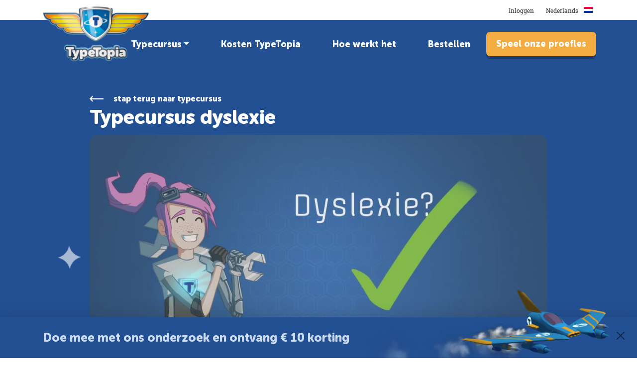

--- FILE ---
content_type: text/html; charset=UTF-8
request_url: https://www.typetopia.com/typecursus/dyslexie/
body_size: 26430
content:
<!doctype html>
<html lang="nl-NL" data-mobile="false">

<head>
  <meta charset="UTF-8">
  <meta name="viewport" content="width=device-width, initial-scale=1">
  <link rel="alternate" href="https://www.typetopia.com/en" hreflang="x-default" />
  <link rel="profile" href="https://gmpg.org/xfn/11">
  <!-- Preload fonts -->
  <!-- MuseoSansRounded 900 en RobotoSlab-Regular -->
  <link rel="preload" href="https://www.typetopia.com/wp-content/themes/typetopiawp/assets/fonts/MuseoSansRounded-900.otf" as="font" type="font/otf" crossorigin>
  <link rel="preload" href="https://www.typetopia.com/wp-content/themes/typetopiawp/assets/fonts/RobotoSlab-Regular.ttf" as="font" type="font/ttf" crossorigin>
  <!--  -->
  <!-- begin Convert Experiences code-->
  <script type="text/javascript" src="//cdn-4.convertexperiments.com/v1/js/10042455-100411886.js"></script>
  <!-- end Convert Experiences code -->
  <!-- TrustBox script -->
  <script type="text/javascript" src="//widget.trustpilot.com/bootstrap/v5/tp.widget.bootstrap.min.js" defer></script>
  <!-- End TrustBox script -->
  <!-- Trengo script -->
      <script type="text/javascript">
      window.Trengo = window.Trengo || {};
      window.Trengo.key = '9ZBWV04wlxAyhPfAj5AB';
    </script>
      <script type="text/javascript">
      setTimeout(() => {
        (function(d, script, t) {
          script = d.createElement('script');
          script.type = 'text/javascript';
          script.defer = true;
          script.src = 'https://static.widget.trengo.eu/embed.js';
          d.getElementsByTagName('head')[0].appendChild(script);
        }(document));
      }, 30000);
    </script>
    <!-- End Trengo script -->
  <link rel="apple-touch-icon" sizes="180x180" href="/apple-touch-icon.png">
  <link rel="icon" type="image/png" sizes="32x32" href="/favicon-32x32.png">
  <link rel="icon" type="image/png" sizes="16x16" href="/favicon-16x16.png">
  <!-- <link rel="manifest" href="/site.webmanifest" crossorigin="use-credentials"> -->
  <link rel="mask-icon" href="/safari-pinned-tab.svg" color="#21409a">
  <meta name="msapplication-TileColor" content="#2d89ef">
  <!-- <meta name="theme-color" content="#ffffff"> -->
  <meta name="theme-color" content="#235092">
  <meta name="apple-mobile-web-app-capable" content="yes">
  <meta name="apple-mobile-web-app-status-bar-style" content="black-translucent">
  <meta name="HandheldFriendly" content="True">
  <meta name="MobileOptimized" content="320" />
  <meta name="viewport" content="width=device-width, initial-scale=1.0">

  <meta name='robots' content='index, follow, max-image-preview:large, max-snippet:-1, max-video-preview:-1' />
<link rel="alternate" href="https://www.typetopia.com/typecursus/dyslexie/" hreflang="nl-NL" />
<link rel="alternate" href="https://www.typetopia.com/nl_be/typecursus/dyslexie/" hreflang="nl-BE" />
<link rel="alternate" href="https://www.typetopia.com/en/typing-course/dyslexia/" hreflang="en" />
<link rel="alternate" href="https://www.typetopia.com/de/tippkurs/legasthenie/" hreflang="de-DE" />
<link rel="alternate" href="https://www.typetopia.com/de_ch/tippkurs/legasthenie/" hreflang="de-CH" />
<link rel="alternate" href="https://www.typetopia.com/es/curso-de-mecanografia/dislexia/" hreflang="es" />

	<!-- This site is optimized with the Yoast SEO Premium plugin v26.6 (Yoast SEO v26.6) - https://yoast.com/wordpress/plugins/seo/ -->
	<title>Typecursus Dyslexie - TypeTopia</title>
	<meta name="description" content="Typecursus dyslexie aangepast door professionals zodat ook een kind met dyslexie 120 aanslagen per minuut kan halen. ✔Lees meer over de cursus" />
	<link rel="canonical" href="https://www.typetopia.com/typecursus/dyslexie/" />
	<meta property="og:locale" content="nl_NL" />
	<meta property="og:locale:alternate" content="nl_BE" />
	<meta property="og:locale:alternate" content="en_GB" />
	<meta property="og:locale:alternate" content="de_DE" />
	<meta property="og:locale:alternate" content="es_ES" />
	<meta property="og:type" content="article" />
	<meta property="og:title" content="Typecursus Dyslexie - TypeTopia" />
	<meta property="og:description" content="De Typecursus met dyslectie instellingen. Aangepast door professionals zodat ook een kind met dyslexie 120 aanslagen per minuut kan halen." />
	<meta property="og:url" content="https://www.typetopia.com/typecursus/dyslexie/" />
	<meta property="og:site_name" content="TypeTopia" />
	<meta property="article:publisher" content="https://www.facebook.com/TypeTopia/" />
	<meta property="article:modified_time" content="2025-11-11T10:33:09+00:00" />
	<meta property="og:image" content="https://www.typetopia.com/wp-content/uploads/2021/08/Video-thumb-dyslexie-16-9-.jpg" />
	<meta property="og:image:width" content="1200" />
	<meta property="og:image:height" content="675" />
	<meta property="og:image:type" content="image/jpeg" />
	<meta name="twitter:card" content="summary_large_image" />
	<meta name="twitter:title" content="Typecursus Dyslexie - TypeTopia" />
	<meta name="twitter:description" content="De Typecursus met dyslectie instellingen. Aangepast door professionals zodat ook een kind met dyslexie 120 aanslagen per minuut kan halen." />
	<meta name="twitter:image" content="https://www.typetopia.com/wp-content/uploads/2021/08/Video-thumb-dyslexie-16-9-.jpg" />
	<meta name="twitter:label1" content="Geschatte leestijd" />
	<meta name="twitter:data1" content="9 minuten" />
	<script type="application/ld+json" class="yoast-schema-graph">{"@context":"https://schema.org","@graph":[{"@type":"WebPage","@id":"https://www.typetopia.com/typecursus/dyslexie/","url":"https://www.typetopia.com/typecursus/dyslexie/","name":"Typecursus Dyslexie - TypeTopia","isPartOf":{"@id":"https://www.typetopia.com/#website"},"primaryImageOfPage":{"@id":"https://www.typetopia.com/typecursus/dyslexie/#primaryimage"},"image":{"@id":"https://www.typetopia.com/typecursus/dyslexie/#primaryimage"},"thumbnailUrl":"https://www.typetopia.com/wp-content/uploads/2021/08/Video-thumb-dyslexie-16-9-.jpg","datePublished":"2021-06-30T09:33:24+00:00","dateModified":"2025-11-11T10:33:09+00:00","description":"Typecursus dyslexie aangepast door professionals zodat ook een kind met dyslexie 120 aanslagen per minuut kan halen. ✔Lees meer over de cursus","breadcrumb":{"@id":"https://www.typetopia.com/typecursus/dyslexie/#breadcrumb"},"inLanguage":"nl-NL","potentialAction":[{"@type":"ReadAction","target":["https://www.typetopia.com/typecursus/dyslexie/"]}]},{"@type":"ImageObject","inLanguage":"nl-NL","@id":"https://www.typetopia.com/typecursus/dyslexie/#primaryimage","url":"https://www.typetopia.com/wp-content/uploads/2021/08/Video-thumb-dyslexie-16-9-.jpg","contentUrl":"https://www.typetopia.com/wp-content/uploads/2021/08/Video-thumb-dyslexie-16-9-.jpg","width":1200,"height":675,"caption":"Video over Dyslexie en Typetopia Typecursus"},{"@type":"BreadcrumbList","@id":"https://www.typetopia.com/typecursus/dyslexie/#breadcrumb","itemListElement":[{"@type":"ListItem","position":1,"name":"Home","item":"https://www.typetopia.com/"},{"@type":"ListItem","position":2,"name":"Typecursus","item":"https://www.typetopia.com/typecursus/"},{"@type":"ListItem","position":3,"name":"Dyslexie"}]},{"@type":"WebSite","@id":"https://www.typetopia.com/#website","url":"https://www.typetopia.com/","name":"TypeTopia","description":"De online typecursus voor kinderen","publisher":{"@id":"https://www.typetopia.com/#organization"},"potentialAction":[{"@type":"SearchAction","target":{"@type":"EntryPoint","urlTemplate":"https://www.typetopia.com/?s={search_term_string}"},"query-input":{"@type":"PropertyValueSpecification","valueRequired":true,"valueName":"search_term_string"}}],"inLanguage":"nl-NL"},{"@type":"Organization","@id":"https://www.typetopia.com/#organization","name":"TypeTopia","url":"https://www.typetopia.com/","logo":{"@type":"ImageObject","inLanguage":"nl-NL","@id":"https://www.typetopia.com/#/schema/logo/image/","url":"https://www.typetopia.com/wp-content/uploads/2021/07/typetopia-logo@2x-1.png","contentUrl":"https://www.typetopia.com/wp-content/uploads/2021/07/typetopia-logo@2x-1.png","width":450,"height":236,"caption":"TypeTopia"},"image":{"@id":"https://www.typetopia.com/#/schema/logo/image/"},"sameAs":["https://www.facebook.com/TypeTopia/","https://www.linkedin.com/showcase/typetopia/","https://www.youtube.com/channel/UCFMEfnGZHfgs7uAT8v_cNew"]}]}</script>
	<!-- / Yoast SEO Premium plugin. -->


<link rel='dns-prefetch' href='//cdn.jsdelivr.net' />
<link rel='dns-prefetch' href='//www.googletagmanager.com' />
		<style>
			.lazyload,
			.lazyloading {
				max-width: 100%;
			}
		</style>
		<style id='wp-img-auto-sizes-contain-inline-css'>
img:is([sizes=auto i],[sizes^="auto," i]){contain-intrinsic-size:3000px 1500px}
/*# sourceURL=wp-img-auto-sizes-contain-inline-css */
</style>
<style id='wp-block-library-inline-css'>
:root{--wp-block-synced-color:#7a00df;--wp-block-synced-color--rgb:122,0,223;--wp-bound-block-color:var(--wp-block-synced-color);--wp-editor-canvas-background:#ddd;--wp-admin-theme-color:#007cba;--wp-admin-theme-color--rgb:0,124,186;--wp-admin-theme-color-darker-10:#006ba1;--wp-admin-theme-color-darker-10--rgb:0,107,160.5;--wp-admin-theme-color-darker-20:#005a87;--wp-admin-theme-color-darker-20--rgb:0,90,135;--wp-admin-border-width-focus:2px}@media (min-resolution:192dpi){:root{--wp-admin-border-width-focus:1.5px}}.wp-element-button{cursor:pointer}:root .has-very-light-gray-background-color{background-color:#eee}:root .has-very-dark-gray-background-color{background-color:#313131}:root .has-very-light-gray-color{color:#eee}:root .has-very-dark-gray-color{color:#313131}:root .has-vivid-green-cyan-to-vivid-cyan-blue-gradient-background{background:linear-gradient(135deg,#00d084,#0693e3)}:root .has-purple-crush-gradient-background{background:linear-gradient(135deg,#34e2e4,#4721fb 50%,#ab1dfe)}:root .has-hazy-dawn-gradient-background{background:linear-gradient(135deg,#faaca8,#dad0ec)}:root .has-subdued-olive-gradient-background{background:linear-gradient(135deg,#fafae1,#67a671)}:root .has-atomic-cream-gradient-background{background:linear-gradient(135deg,#fdd79a,#004a59)}:root .has-nightshade-gradient-background{background:linear-gradient(135deg,#330968,#31cdcf)}:root .has-midnight-gradient-background{background:linear-gradient(135deg,#020381,#2874fc)}:root{--wp--preset--font-size--normal:16px;--wp--preset--font-size--huge:42px}.has-regular-font-size{font-size:1em}.has-larger-font-size{font-size:2.625em}.has-normal-font-size{font-size:var(--wp--preset--font-size--normal)}.has-huge-font-size{font-size:var(--wp--preset--font-size--huge)}.has-text-align-center{text-align:center}.has-text-align-left{text-align:left}.has-text-align-right{text-align:right}.has-fit-text{white-space:nowrap!important}#end-resizable-editor-section{display:none}.aligncenter{clear:both}.items-justified-left{justify-content:flex-start}.items-justified-center{justify-content:center}.items-justified-right{justify-content:flex-end}.items-justified-space-between{justify-content:space-between}.screen-reader-text{border:0;clip-path:inset(50%);height:1px;margin:-1px;overflow:hidden;padding:0;position:absolute;width:1px;word-wrap:normal!important}.screen-reader-text:focus{background-color:#ddd;clip-path:none;color:#444;display:block;font-size:1em;height:auto;left:5px;line-height:normal;padding:15px 23px 14px;text-decoration:none;top:5px;width:auto;z-index:100000}html :where(.has-border-color){border-style:solid}html :where([style*=border-top-color]){border-top-style:solid}html :where([style*=border-right-color]){border-right-style:solid}html :where([style*=border-bottom-color]){border-bottom-style:solid}html :where([style*=border-left-color]){border-left-style:solid}html :where([style*=border-width]){border-style:solid}html :where([style*=border-top-width]){border-top-style:solid}html :where([style*=border-right-width]){border-right-style:solid}html :where([style*=border-bottom-width]){border-bottom-style:solid}html :where([style*=border-left-width]){border-left-style:solid}html :where(img[class*=wp-image-]){height:auto;max-width:100%}:where(figure){margin:0 0 1em}html :where(.is-position-sticky){--wp-admin--admin-bar--position-offset:var(--wp-admin--admin-bar--height,0px)}@media screen and (max-width:600px){html :where(.is-position-sticky){--wp-admin--admin-bar--position-offset:0px}}

/*# sourceURL=wp-block-library-inline-css */
</style><style id='wp-block-button-inline-css'>
.wp-block-button__link{align-content:center;box-sizing:border-box;cursor:pointer;display:inline-block;height:100%;text-align:center;word-break:break-word}.wp-block-button__link.aligncenter{text-align:center}.wp-block-button__link.alignright{text-align:right}:where(.wp-block-button__link){border-radius:9999px;box-shadow:none;padding:calc(.667em + 2px) calc(1.333em + 2px);text-decoration:none}.wp-block-button[style*=text-decoration] .wp-block-button__link{text-decoration:inherit}.wp-block-buttons>.wp-block-button.has-custom-width{max-width:none}.wp-block-buttons>.wp-block-button.has-custom-width .wp-block-button__link{width:100%}.wp-block-buttons>.wp-block-button.has-custom-font-size .wp-block-button__link{font-size:inherit}.wp-block-buttons>.wp-block-button.wp-block-button__width-25{width:calc(25% - var(--wp--style--block-gap, .5em)*.75)}.wp-block-buttons>.wp-block-button.wp-block-button__width-50{width:calc(50% - var(--wp--style--block-gap, .5em)*.5)}.wp-block-buttons>.wp-block-button.wp-block-button__width-75{width:calc(75% - var(--wp--style--block-gap, .5em)*.25)}.wp-block-buttons>.wp-block-button.wp-block-button__width-100{flex-basis:100%;width:100%}.wp-block-buttons.is-vertical>.wp-block-button.wp-block-button__width-25{width:25%}.wp-block-buttons.is-vertical>.wp-block-button.wp-block-button__width-50{width:50%}.wp-block-buttons.is-vertical>.wp-block-button.wp-block-button__width-75{width:75%}.wp-block-button.is-style-squared,.wp-block-button__link.wp-block-button.is-style-squared{border-radius:0}.wp-block-button.no-border-radius,.wp-block-button__link.no-border-radius{border-radius:0!important}:root :where(.wp-block-button .wp-block-button__link.is-style-outline),:root :where(.wp-block-button.is-style-outline>.wp-block-button__link){border:2px solid;padding:.667em 1.333em}:root :where(.wp-block-button .wp-block-button__link.is-style-outline:not(.has-text-color)),:root :where(.wp-block-button.is-style-outline>.wp-block-button__link:not(.has-text-color)){color:currentColor}:root :where(.wp-block-button .wp-block-button__link.is-style-outline:not(.has-background)),:root :where(.wp-block-button.is-style-outline>.wp-block-button__link:not(.has-background)){background-color:initial;background-image:none}
/*# sourceURL=https://www.typetopia.com/wp-includes/blocks/button/style.min.css */
</style>
<style id='wp-block-heading-inline-css'>
h1:where(.wp-block-heading).has-background,h2:where(.wp-block-heading).has-background,h3:where(.wp-block-heading).has-background,h4:where(.wp-block-heading).has-background,h5:where(.wp-block-heading).has-background,h6:where(.wp-block-heading).has-background{padding:1.25em 2.375em}h1.has-text-align-left[style*=writing-mode]:where([style*=vertical-lr]),h1.has-text-align-right[style*=writing-mode]:where([style*=vertical-rl]),h2.has-text-align-left[style*=writing-mode]:where([style*=vertical-lr]),h2.has-text-align-right[style*=writing-mode]:where([style*=vertical-rl]),h3.has-text-align-left[style*=writing-mode]:where([style*=vertical-lr]),h3.has-text-align-right[style*=writing-mode]:where([style*=vertical-rl]),h4.has-text-align-left[style*=writing-mode]:where([style*=vertical-lr]),h4.has-text-align-right[style*=writing-mode]:where([style*=vertical-rl]),h5.has-text-align-left[style*=writing-mode]:where([style*=vertical-lr]),h5.has-text-align-right[style*=writing-mode]:where([style*=vertical-rl]),h6.has-text-align-left[style*=writing-mode]:where([style*=vertical-lr]),h6.has-text-align-right[style*=writing-mode]:where([style*=vertical-rl]){rotate:180deg}
/*# sourceURL=https://www.typetopia.com/wp-includes/blocks/heading/style.min.css */
</style>
<style id='wp-block-image-inline-css'>
.wp-block-image>a,.wp-block-image>figure>a{display:inline-block}.wp-block-image img{box-sizing:border-box;height:auto;max-width:100%;vertical-align:bottom}@media not (prefers-reduced-motion){.wp-block-image img.hide{visibility:hidden}.wp-block-image img.show{animation:show-content-image .4s}}.wp-block-image[style*=border-radius] img,.wp-block-image[style*=border-radius]>a{border-radius:inherit}.wp-block-image.has-custom-border img{box-sizing:border-box}.wp-block-image.aligncenter{text-align:center}.wp-block-image.alignfull>a,.wp-block-image.alignwide>a{width:100%}.wp-block-image.alignfull img,.wp-block-image.alignwide img{height:auto;width:100%}.wp-block-image .aligncenter,.wp-block-image .alignleft,.wp-block-image .alignright,.wp-block-image.aligncenter,.wp-block-image.alignleft,.wp-block-image.alignright{display:table}.wp-block-image .aligncenter>figcaption,.wp-block-image .alignleft>figcaption,.wp-block-image .alignright>figcaption,.wp-block-image.aligncenter>figcaption,.wp-block-image.alignleft>figcaption,.wp-block-image.alignright>figcaption{caption-side:bottom;display:table-caption}.wp-block-image .alignleft{float:left;margin:.5em 1em .5em 0}.wp-block-image .alignright{float:right;margin:.5em 0 .5em 1em}.wp-block-image .aligncenter{margin-left:auto;margin-right:auto}.wp-block-image :where(figcaption){margin-bottom:1em;margin-top:.5em}.wp-block-image.is-style-circle-mask img{border-radius:9999px}@supports ((-webkit-mask-image:none) or (mask-image:none)) or (-webkit-mask-image:none){.wp-block-image.is-style-circle-mask img{border-radius:0;-webkit-mask-image:url('data:image/svg+xml;utf8,<svg viewBox="0 0 100 100" xmlns="http://www.w3.org/2000/svg"><circle cx="50" cy="50" r="50"/></svg>');mask-image:url('data:image/svg+xml;utf8,<svg viewBox="0 0 100 100" xmlns="http://www.w3.org/2000/svg"><circle cx="50" cy="50" r="50"/></svg>');mask-mode:alpha;-webkit-mask-position:center;mask-position:center;-webkit-mask-repeat:no-repeat;mask-repeat:no-repeat;-webkit-mask-size:contain;mask-size:contain}}:root :where(.wp-block-image.is-style-rounded img,.wp-block-image .is-style-rounded img){border-radius:9999px}.wp-block-image figure{margin:0}.wp-lightbox-container{display:flex;flex-direction:column;position:relative}.wp-lightbox-container img{cursor:zoom-in}.wp-lightbox-container img:hover+button{opacity:1}.wp-lightbox-container button{align-items:center;backdrop-filter:blur(16px) saturate(180%);background-color:#5a5a5a40;border:none;border-radius:4px;cursor:zoom-in;display:flex;height:20px;justify-content:center;opacity:0;padding:0;position:absolute;right:16px;text-align:center;top:16px;width:20px;z-index:100}@media not (prefers-reduced-motion){.wp-lightbox-container button{transition:opacity .2s ease}}.wp-lightbox-container button:focus-visible{outline:3px auto #5a5a5a40;outline:3px auto -webkit-focus-ring-color;outline-offset:3px}.wp-lightbox-container button:hover{cursor:pointer;opacity:1}.wp-lightbox-container button:focus{opacity:1}.wp-lightbox-container button:focus,.wp-lightbox-container button:hover,.wp-lightbox-container button:not(:hover):not(:active):not(.has-background){background-color:#5a5a5a40;border:none}.wp-lightbox-overlay{box-sizing:border-box;cursor:zoom-out;height:100vh;left:0;overflow:hidden;position:fixed;top:0;visibility:hidden;width:100%;z-index:100000}.wp-lightbox-overlay .close-button{align-items:center;cursor:pointer;display:flex;justify-content:center;min-height:40px;min-width:40px;padding:0;position:absolute;right:calc(env(safe-area-inset-right) + 16px);top:calc(env(safe-area-inset-top) + 16px);z-index:5000000}.wp-lightbox-overlay .close-button:focus,.wp-lightbox-overlay .close-button:hover,.wp-lightbox-overlay .close-button:not(:hover):not(:active):not(.has-background){background:none;border:none}.wp-lightbox-overlay .lightbox-image-container{height:var(--wp--lightbox-container-height);left:50%;overflow:hidden;position:absolute;top:50%;transform:translate(-50%,-50%);transform-origin:top left;width:var(--wp--lightbox-container-width);z-index:9999999999}.wp-lightbox-overlay .wp-block-image{align-items:center;box-sizing:border-box;display:flex;height:100%;justify-content:center;margin:0;position:relative;transform-origin:0 0;width:100%;z-index:3000000}.wp-lightbox-overlay .wp-block-image img{height:var(--wp--lightbox-image-height);min-height:var(--wp--lightbox-image-height);min-width:var(--wp--lightbox-image-width);width:var(--wp--lightbox-image-width)}.wp-lightbox-overlay .wp-block-image figcaption{display:none}.wp-lightbox-overlay button{background:none;border:none}.wp-lightbox-overlay .scrim{background-color:#fff;height:100%;opacity:.9;position:absolute;width:100%;z-index:2000000}.wp-lightbox-overlay.active{visibility:visible}@media not (prefers-reduced-motion){.wp-lightbox-overlay.active{animation:turn-on-visibility .25s both}.wp-lightbox-overlay.active img{animation:turn-on-visibility .35s both}.wp-lightbox-overlay.show-closing-animation:not(.active){animation:turn-off-visibility .35s both}.wp-lightbox-overlay.show-closing-animation:not(.active) img{animation:turn-off-visibility .25s both}.wp-lightbox-overlay.zoom.active{animation:none;opacity:1;visibility:visible}.wp-lightbox-overlay.zoom.active .lightbox-image-container{animation:lightbox-zoom-in .4s}.wp-lightbox-overlay.zoom.active .lightbox-image-container img{animation:none}.wp-lightbox-overlay.zoom.active .scrim{animation:turn-on-visibility .4s forwards}.wp-lightbox-overlay.zoom.show-closing-animation:not(.active){animation:none}.wp-lightbox-overlay.zoom.show-closing-animation:not(.active) .lightbox-image-container{animation:lightbox-zoom-out .4s}.wp-lightbox-overlay.zoom.show-closing-animation:not(.active) .lightbox-image-container img{animation:none}.wp-lightbox-overlay.zoom.show-closing-animation:not(.active) .scrim{animation:turn-off-visibility .4s forwards}}@keyframes show-content-image{0%{visibility:hidden}99%{visibility:hidden}to{visibility:visible}}@keyframes turn-on-visibility{0%{opacity:0}to{opacity:1}}@keyframes turn-off-visibility{0%{opacity:1;visibility:visible}99%{opacity:0;visibility:visible}to{opacity:0;visibility:hidden}}@keyframes lightbox-zoom-in{0%{transform:translate(calc((-100vw + var(--wp--lightbox-scrollbar-width))/2 + var(--wp--lightbox-initial-left-position)),calc(-50vh + var(--wp--lightbox-initial-top-position))) scale(var(--wp--lightbox-scale))}to{transform:translate(-50%,-50%) scale(1)}}@keyframes lightbox-zoom-out{0%{transform:translate(-50%,-50%) scale(1);visibility:visible}99%{visibility:visible}to{transform:translate(calc((-100vw + var(--wp--lightbox-scrollbar-width))/2 + var(--wp--lightbox-initial-left-position)),calc(-50vh + var(--wp--lightbox-initial-top-position))) scale(var(--wp--lightbox-scale));visibility:hidden}}
/*# sourceURL=https://www.typetopia.com/wp-includes/blocks/image/style.min.css */
</style>
<style id='wp-block-list-inline-css'>
ol,ul{box-sizing:border-box}:root :where(.wp-block-list.has-background){padding:1.25em 2.375em}
/*# sourceURL=https://www.typetopia.com/wp-includes/blocks/list/style.min.css */
</style>
<style id='wp-block-buttons-inline-css'>
.wp-block-buttons{box-sizing:border-box}.wp-block-buttons.is-vertical{flex-direction:column}.wp-block-buttons.is-vertical>.wp-block-button:last-child{margin-bottom:0}.wp-block-buttons>.wp-block-button{display:inline-block;margin:0}.wp-block-buttons.is-content-justification-left{justify-content:flex-start}.wp-block-buttons.is-content-justification-left.is-vertical{align-items:flex-start}.wp-block-buttons.is-content-justification-center{justify-content:center}.wp-block-buttons.is-content-justification-center.is-vertical{align-items:center}.wp-block-buttons.is-content-justification-right{justify-content:flex-end}.wp-block-buttons.is-content-justification-right.is-vertical{align-items:flex-end}.wp-block-buttons.is-content-justification-space-between{justify-content:space-between}.wp-block-buttons.aligncenter{text-align:center}.wp-block-buttons:not(.is-content-justification-space-between,.is-content-justification-right,.is-content-justification-left,.is-content-justification-center) .wp-block-button.aligncenter{margin-left:auto;margin-right:auto;width:100%}.wp-block-buttons[style*=text-decoration] .wp-block-button,.wp-block-buttons[style*=text-decoration] .wp-block-button__link{text-decoration:inherit}.wp-block-buttons.has-custom-font-size .wp-block-button__link{font-size:inherit}.wp-block-buttons .wp-block-button__link{width:100%}.wp-block-button.aligncenter{text-align:center}
/*# sourceURL=https://www.typetopia.com/wp-includes/blocks/buttons/style.min.css */
</style>
<style id='wp-block-columns-inline-css'>
.wp-block-columns{box-sizing:border-box;display:flex;flex-wrap:wrap!important}@media (min-width:782px){.wp-block-columns{flex-wrap:nowrap!important}}.wp-block-columns{align-items:normal!important}.wp-block-columns.are-vertically-aligned-top{align-items:flex-start}.wp-block-columns.are-vertically-aligned-center{align-items:center}.wp-block-columns.are-vertically-aligned-bottom{align-items:flex-end}@media (max-width:781px){.wp-block-columns:not(.is-not-stacked-on-mobile)>.wp-block-column{flex-basis:100%!important}}@media (min-width:782px){.wp-block-columns:not(.is-not-stacked-on-mobile)>.wp-block-column{flex-basis:0;flex-grow:1}.wp-block-columns:not(.is-not-stacked-on-mobile)>.wp-block-column[style*=flex-basis]{flex-grow:0}}.wp-block-columns.is-not-stacked-on-mobile{flex-wrap:nowrap!important}.wp-block-columns.is-not-stacked-on-mobile>.wp-block-column{flex-basis:0;flex-grow:1}.wp-block-columns.is-not-stacked-on-mobile>.wp-block-column[style*=flex-basis]{flex-grow:0}:where(.wp-block-columns){margin-bottom:1.75em}:where(.wp-block-columns.has-background){padding:1.25em 2.375em}.wp-block-column{flex-grow:1;min-width:0;overflow-wrap:break-word;word-break:break-word}.wp-block-column.is-vertically-aligned-top{align-self:flex-start}.wp-block-column.is-vertically-aligned-center{align-self:center}.wp-block-column.is-vertically-aligned-bottom{align-self:flex-end}.wp-block-column.is-vertically-aligned-stretch{align-self:stretch}.wp-block-column.is-vertically-aligned-bottom,.wp-block-column.is-vertically-aligned-center,.wp-block-column.is-vertically-aligned-top{width:100%}
/*# sourceURL=https://www.typetopia.com/wp-includes/blocks/columns/style.min.css */
</style>
<style id='wp-block-paragraph-inline-css'>
.is-small-text{font-size:.875em}.is-regular-text{font-size:1em}.is-large-text{font-size:2.25em}.is-larger-text{font-size:3em}.has-drop-cap:not(:focus):first-letter{float:left;font-size:8.4em;font-style:normal;font-weight:100;line-height:.68;margin:.05em .1em 0 0;text-transform:uppercase}body.rtl .has-drop-cap:not(:focus):first-letter{float:none;margin-left:.1em}p.has-drop-cap.has-background{overflow:hidden}:root :where(p.has-background){padding:1.25em 2.375em}:where(p.has-text-color:not(.has-link-color)) a{color:inherit}p.has-text-align-left[style*="writing-mode:vertical-lr"],p.has-text-align-right[style*="writing-mode:vertical-rl"]{rotate:180deg}
/*# sourceURL=https://www.typetopia.com/wp-includes/blocks/paragraph/style.min.css */
</style>
<style id='wp-block-quote-inline-css'>
.wp-block-quote{box-sizing:border-box;overflow-wrap:break-word}.wp-block-quote.is-large:where(:not(.is-style-plain)),.wp-block-quote.is-style-large:where(:not(.is-style-plain)){margin-bottom:1em;padding:0 1em}.wp-block-quote.is-large:where(:not(.is-style-plain)) p,.wp-block-quote.is-style-large:where(:not(.is-style-plain)) p{font-size:1.5em;font-style:italic;line-height:1.6}.wp-block-quote.is-large:where(:not(.is-style-plain)) cite,.wp-block-quote.is-large:where(:not(.is-style-plain)) footer,.wp-block-quote.is-style-large:where(:not(.is-style-plain)) cite,.wp-block-quote.is-style-large:where(:not(.is-style-plain)) footer{font-size:1.125em;text-align:right}.wp-block-quote>cite{display:block}
/*# sourceURL=https://www.typetopia.com/wp-includes/blocks/quote/style.min.css */
</style>
<style id='wp-block-table-inline-css'>
.wp-block-table{overflow-x:auto}.wp-block-table table{border-collapse:collapse;width:100%}.wp-block-table thead{border-bottom:3px solid}.wp-block-table tfoot{border-top:3px solid}.wp-block-table td,.wp-block-table th{border:1px solid;padding:.5em}.wp-block-table .has-fixed-layout{table-layout:fixed;width:100%}.wp-block-table .has-fixed-layout td,.wp-block-table .has-fixed-layout th{word-break:break-word}.wp-block-table.aligncenter,.wp-block-table.alignleft,.wp-block-table.alignright{display:table;width:auto}.wp-block-table.aligncenter td,.wp-block-table.aligncenter th,.wp-block-table.alignleft td,.wp-block-table.alignleft th,.wp-block-table.alignright td,.wp-block-table.alignright th{word-break:break-word}.wp-block-table .has-subtle-light-gray-background-color{background-color:#f3f4f5}.wp-block-table .has-subtle-pale-green-background-color{background-color:#e9fbe5}.wp-block-table .has-subtle-pale-blue-background-color{background-color:#e7f5fe}.wp-block-table .has-subtle-pale-pink-background-color{background-color:#fcf0ef}.wp-block-table.is-style-stripes{background-color:initial;border-collapse:inherit;border-spacing:0}.wp-block-table.is-style-stripes tbody tr:nth-child(odd){background-color:#f0f0f0}.wp-block-table.is-style-stripes.has-subtle-light-gray-background-color tbody tr:nth-child(odd){background-color:#f3f4f5}.wp-block-table.is-style-stripes.has-subtle-pale-green-background-color tbody tr:nth-child(odd){background-color:#e9fbe5}.wp-block-table.is-style-stripes.has-subtle-pale-blue-background-color tbody tr:nth-child(odd){background-color:#e7f5fe}.wp-block-table.is-style-stripes.has-subtle-pale-pink-background-color tbody tr:nth-child(odd){background-color:#fcf0ef}.wp-block-table.is-style-stripes td,.wp-block-table.is-style-stripes th{border-color:#0000}.wp-block-table.is-style-stripes{border-bottom:1px solid #f0f0f0}.wp-block-table .has-border-color td,.wp-block-table .has-border-color th,.wp-block-table .has-border-color tr,.wp-block-table .has-border-color>*{border-color:inherit}.wp-block-table table[style*=border-top-color] tr:first-child,.wp-block-table table[style*=border-top-color] tr:first-child td,.wp-block-table table[style*=border-top-color] tr:first-child th,.wp-block-table table[style*=border-top-color]>*,.wp-block-table table[style*=border-top-color]>* td,.wp-block-table table[style*=border-top-color]>* th{border-top-color:inherit}.wp-block-table table[style*=border-top-color] tr:not(:first-child){border-top-color:initial}.wp-block-table table[style*=border-right-color] td:last-child,.wp-block-table table[style*=border-right-color] th,.wp-block-table table[style*=border-right-color] tr,.wp-block-table table[style*=border-right-color]>*{border-right-color:inherit}.wp-block-table table[style*=border-bottom-color] tr:last-child,.wp-block-table table[style*=border-bottom-color] tr:last-child td,.wp-block-table table[style*=border-bottom-color] tr:last-child th,.wp-block-table table[style*=border-bottom-color]>*,.wp-block-table table[style*=border-bottom-color]>* td,.wp-block-table table[style*=border-bottom-color]>* th{border-bottom-color:inherit}.wp-block-table table[style*=border-bottom-color] tr:not(:last-child){border-bottom-color:initial}.wp-block-table table[style*=border-left-color] td:first-child,.wp-block-table table[style*=border-left-color] th,.wp-block-table table[style*=border-left-color] tr,.wp-block-table table[style*=border-left-color]>*{border-left-color:inherit}.wp-block-table table[style*=border-style] td,.wp-block-table table[style*=border-style] th,.wp-block-table table[style*=border-style] tr,.wp-block-table table[style*=border-style]>*{border-style:inherit}.wp-block-table table[style*=border-width] td,.wp-block-table table[style*=border-width] th,.wp-block-table table[style*=border-width] tr,.wp-block-table table[style*=border-width]>*{border-style:inherit;border-width:inherit}
/*# sourceURL=https://www.typetopia.com/wp-includes/blocks/table/style.min.css */
</style>
<style id='global-styles-inline-css'>
:root{--wp--preset--aspect-ratio--square: 1;--wp--preset--aspect-ratio--4-3: 4/3;--wp--preset--aspect-ratio--3-4: 3/4;--wp--preset--aspect-ratio--3-2: 3/2;--wp--preset--aspect-ratio--2-3: 2/3;--wp--preset--aspect-ratio--16-9: 16/9;--wp--preset--aspect-ratio--9-16: 9/16;--wp--preset--color--black: #000000;--wp--preset--color--cyan-bluish-gray: #abb8c3;--wp--preset--color--white: #ffffff;--wp--preset--color--pale-pink: #f78da7;--wp--preset--color--vivid-red: #cf2e2e;--wp--preset--color--luminous-vivid-orange: #ff6900;--wp--preset--color--luminous-vivid-amber: #fcb900;--wp--preset--color--light-green-cyan: #7bdcb5;--wp--preset--color--vivid-green-cyan: #00d084;--wp--preset--color--pale-cyan-blue: #8ed1fc;--wp--preset--color--vivid-cyan-blue: #0693e3;--wp--preset--color--vivid-purple: #9b51e0;--wp--preset--color--blue: #00A5D5;--wp--preset--color--blue-dark: #235092;--wp--preset--color--orange: #F3AC42;--wp--preset--color--red: #E2574C;--wp--preset--gradient--vivid-cyan-blue-to-vivid-purple: linear-gradient(135deg,rgb(6,147,227) 0%,rgb(155,81,224) 100%);--wp--preset--gradient--light-green-cyan-to-vivid-green-cyan: linear-gradient(135deg,rgb(122,220,180) 0%,rgb(0,208,130) 100%);--wp--preset--gradient--luminous-vivid-amber-to-luminous-vivid-orange: linear-gradient(135deg,rgb(252,185,0) 0%,rgb(255,105,0) 100%);--wp--preset--gradient--luminous-vivid-orange-to-vivid-red: linear-gradient(135deg,rgb(255,105,0) 0%,rgb(207,46,46) 100%);--wp--preset--gradient--very-light-gray-to-cyan-bluish-gray: linear-gradient(135deg,rgb(238,238,238) 0%,rgb(169,184,195) 100%);--wp--preset--gradient--cool-to-warm-spectrum: linear-gradient(135deg,rgb(74,234,220) 0%,rgb(151,120,209) 20%,rgb(207,42,186) 40%,rgb(238,44,130) 60%,rgb(251,105,98) 80%,rgb(254,248,76) 100%);--wp--preset--gradient--blush-light-purple: linear-gradient(135deg,rgb(255,206,236) 0%,rgb(152,150,240) 100%);--wp--preset--gradient--blush-bordeaux: linear-gradient(135deg,rgb(254,205,165) 0%,rgb(254,45,45) 50%,rgb(107,0,62) 100%);--wp--preset--gradient--luminous-dusk: linear-gradient(135deg,rgb(255,203,112) 0%,rgb(199,81,192) 50%,rgb(65,88,208) 100%);--wp--preset--gradient--pale-ocean: linear-gradient(135deg,rgb(255,245,203) 0%,rgb(182,227,212) 50%,rgb(51,167,181) 100%);--wp--preset--gradient--electric-grass: linear-gradient(135deg,rgb(202,248,128) 0%,rgb(113,206,126) 100%);--wp--preset--gradient--midnight: linear-gradient(135deg,rgb(2,3,129) 0%,rgb(40,116,252) 100%);--wp--preset--font-size--small: 13px;--wp--preset--font-size--medium: 20px;--wp--preset--font-size--large: 36px;--wp--preset--font-size--x-large: 42px;--wp--preset--spacing--20: 0.44rem;--wp--preset--spacing--30: 0.67rem;--wp--preset--spacing--40: 1rem;--wp--preset--spacing--50: 1.5rem;--wp--preset--spacing--60: 2.25rem;--wp--preset--spacing--70: 3.38rem;--wp--preset--spacing--80: 5.06rem;--wp--preset--shadow--natural: 6px 6px 9px rgba(0, 0, 0, 0.2);--wp--preset--shadow--deep: 12px 12px 50px rgba(0, 0, 0, 0.4);--wp--preset--shadow--sharp: 6px 6px 0px rgba(0, 0, 0, 0.2);--wp--preset--shadow--outlined: 6px 6px 0px -3px rgb(255, 255, 255), 6px 6px rgb(0, 0, 0);--wp--preset--shadow--crisp: 6px 6px 0px rgb(0, 0, 0);}:where(.is-layout-flex){gap: 0.5em;}:where(.is-layout-grid){gap: 0.5em;}body .is-layout-flex{display: flex;}.is-layout-flex{flex-wrap: wrap;align-items: center;}.is-layout-flex > :is(*, div){margin: 0;}body .is-layout-grid{display: grid;}.is-layout-grid > :is(*, div){margin: 0;}:where(.wp-block-columns.is-layout-flex){gap: 2em;}:where(.wp-block-columns.is-layout-grid){gap: 2em;}:where(.wp-block-post-template.is-layout-flex){gap: 1.25em;}:where(.wp-block-post-template.is-layout-grid){gap: 1.25em;}.has-black-color{color: var(--wp--preset--color--black) !important;}.has-cyan-bluish-gray-color{color: var(--wp--preset--color--cyan-bluish-gray) !important;}.has-white-color{color: var(--wp--preset--color--white) !important;}.has-pale-pink-color{color: var(--wp--preset--color--pale-pink) !important;}.has-vivid-red-color{color: var(--wp--preset--color--vivid-red) !important;}.has-luminous-vivid-orange-color{color: var(--wp--preset--color--luminous-vivid-orange) !important;}.has-luminous-vivid-amber-color{color: var(--wp--preset--color--luminous-vivid-amber) !important;}.has-light-green-cyan-color{color: var(--wp--preset--color--light-green-cyan) !important;}.has-vivid-green-cyan-color{color: var(--wp--preset--color--vivid-green-cyan) !important;}.has-pale-cyan-blue-color{color: var(--wp--preset--color--pale-cyan-blue) !important;}.has-vivid-cyan-blue-color{color: var(--wp--preset--color--vivid-cyan-blue) !important;}.has-vivid-purple-color{color: var(--wp--preset--color--vivid-purple) !important;}.has-black-background-color{background-color: var(--wp--preset--color--black) !important;}.has-cyan-bluish-gray-background-color{background-color: var(--wp--preset--color--cyan-bluish-gray) !important;}.has-white-background-color{background-color: var(--wp--preset--color--white) !important;}.has-pale-pink-background-color{background-color: var(--wp--preset--color--pale-pink) !important;}.has-vivid-red-background-color{background-color: var(--wp--preset--color--vivid-red) !important;}.has-luminous-vivid-orange-background-color{background-color: var(--wp--preset--color--luminous-vivid-orange) !important;}.has-luminous-vivid-amber-background-color{background-color: var(--wp--preset--color--luminous-vivid-amber) !important;}.has-light-green-cyan-background-color{background-color: var(--wp--preset--color--light-green-cyan) !important;}.has-vivid-green-cyan-background-color{background-color: var(--wp--preset--color--vivid-green-cyan) !important;}.has-pale-cyan-blue-background-color{background-color: var(--wp--preset--color--pale-cyan-blue) !important;}.has-vivid-cyan-blue-background-color{background-color: var(--wp--preset--color--vivid-cyan-blue) !important;}.has-vivid-purple-background-color{background-color: var(--wp--preset--color--vivid-purple) !important;}.has-black-border-color{border-color: var(--wp--preset--color--black) !important;}.has-cyan-bluish-gray-border-color{border-color: var(--wp--preset--color--cyan-bluish-gray) !important;}.has-white-border-color{border-color: var(--wp--preset--color--white) !important;}.has-pale-pink-border-color{border-color: var(--wp--preset--color--pale-pink) !important;}.has-vivid-red-border-color{border-color: var(--wp--preset--color--vivid-red) !important;}.has-luminous-vivid-orange-border-color{border-color: var(--wp--preset--color--luminous-vivid-orange) !important;}.has-luminous-vivid-amber-border-color{border-color: var(--wp--preset--color--luminous-vivid-amber) !important;}.has-light-green-cyan-border-color{border-color: var(--wp--preset--color--light-green-cyan) !important;}.has-vivid-green-cyan-border-color{border-color: var(--wp--preset--color--vivid-green-cyan) !important;}.has-pale-cyan-blue-border-color{border-color: var(--wp--preset--color--pale-cyan-blue) !important;}.has-vivid-cyan-blue-border-color{border-color: var(--wp--preset--color--vivid-cyan-blue) !important;}.has-vivid-purple-border-color{border-color: var(--wp--preset--color--vivid-purple) !important;}.has-vivid-cyan-blue-to-vivid-purple-gradient-background{background: var(--wp--preset--gradient--vivid-cyan-blue-to-vivid-purple) !important;}.has-light-green-cyan-to-vivid-green-cyan-gradient-background{background: var(--wp--preset--gradient--light-green-cyan-to-vivid-green-cyan) !important;}.has-luminous-vivid-amber-to-luminous-vivid-orange-gradient-background{background: var(--wp--preset--gradient--luminous-vivid-amber-to-luminous-vivid-orange) !important;}.has-luminous-vivid-orange-to-vivid-red-gradient-background{background: var(--wp--preset--gradient--luminous-vivid-orange-to-vivid-red) !important;}.has-very-light-gray-to-cyan-bluish-gray-gradient-background{background: var(--wp--preset--gradient--very-light-gray-to-cyan-bluish-gray) !important;}.has-cool-to-warm-spectrum-gradient-background{background: var(--wp--preset--gradient--cool-to-warm-spectrum) !important;}.has-blush-light-purple-gradient-background{background: var(--wp--preset--gradient--blush-light-purple) !important;}.has-blush-bordeaux-gradient-background{background: var(--wp--preset--gradient--blush-bordeaux) !important;}.has-luminous-dusk-gradient-background{background: var(--wp--preset--gradient--luminous-dusk) !important;}.has-pale-ocean-gradient-background{background: var(--wp--preset--gradient--pale-ocean) !important;}.has-electric-grass-gradient-background{background: var(--wp--preset--gradient--electric-grass) !important;}.has-midnight-gradient-background{background: var(--wp--preset--gradient--midnight) !important;}.has-small-font-size{font-size: var(--wp--preset--font-size--small) !important;}.has-medium-font-size{font-size: var(--wp--preset--font-size--medium) !important;}.has-large-font-size{font-size: var(--wp--preset--font-size--large) !important;}.has-x-large-font-size{font-size: var(--wp--preset--font-size--x-large) !important;}
:where(.wp-block-columns.is-layout-flex){gap: 2em;}:where(.wp-block-columns.is-layout-grid){gap: 2em;}
/*# sourceURL=global-styles-inline-css */
</style>
<style id='core-block-supports-inline-css'>
.wp-container-core-columns-is-layout-9d6595d7{flex-wrap:nowrap;}
/*# sourceURL=core-block-supports-inline-css */
</style>

<style id='classic-theme-styles-inline-css'>
/*! This file is auto-generated */
.wp-block-button__link{color:#fff;background-color:#32373c;border-radius:9999px;box-shadow:none;text-decoration:none;padding:calc(.667em + 2px) calc(1.333em + 2px);font-size:1.125em}.wp-block-file__button{background:#32373c;color:#fff;text-decoration:none}
/*# sourceURL=/wp-includes/css/classic-themes.min.css */
</style>
<link rel='stylesheet' id='pb-accordion-blocks-style-css' href='https://www.typetopia.com/wp-content/plugins/accordion-blocks/build/index.css?ver=1.5.0' media='all' />
<link rel='stylesheet' id='contact-form-7-css' href='https://www.typetopia.com/wp-content/plugins/contact-form-7/includes/css/styles.css?ver=6.1.4' media='all' />
<link rel='stylesheet' id='main-css' href='https://www.typetopia.com/wp-content/themes/typetopiawp/assets/css/main.css?ver=1.0.1' media='all' />
<link rel='stylesheet' id='typetopiawp-style-css' href='https://www.typetopia.com/wp-content/themes/typetopiawp/style.css?ver=1.0.1' media='all' />
<link rel='stylesheet' id='tom-select-css-css' href='https://cdn.jsdelivr.net/npm/tom-select@2.2.2/dist/css/tom-select.css?ver=6.9' media='all' />
<meta name="sentry-trace" content="fdc5394ecd7f4948bb220392ea37d101-897d0664ba4943a3-1" />
<meta name="traceparent" content="" />
<meta name="baggage" content="sentry-trace_id=fdc5394ecd7f4948bb220392ea37d101,sentry-sample_rate=1,sentry-transaction=%2F%7Bpagename%7D,sentry-public_key=e5bbd44a42685f1315210e72df9fff76,sentry-org_id=4508359258669056,sentry-release=1.0.0,sentry-environment=production,sentry-sampled=true,sentry-sample_rand=0.459292" />
<script src="https://www.typetopia.com/wp-includes/js/jquery/jquery.min.js?ver=3.7.1" id="jquery-core-js"></script>
<script src="https://www.typetopia.com/wp-includes/js/jquery/jquery-migrate.min.js?ver=3.4.1" id="jquery-migrate-js"></script>
<script src="https://www.typetopia.com/wp-content/themes/typetopiawp/assets/js/main.bundle.js?ver=1.0.1" id="mainjs-js" defer data-wp-strategy="defer"></script>
<script id="trialformsjs-js-extra">
var localize = {"_ajax_url":"https://www.typetopia.com/wp-admin/admin-ajax.php","_ajax_nonce":"319d5b0533"};
//# sourceURL=trialformsjs-js-extra
</script>
<script src="https://www.typetopia.com/wp-content/themes/typetopiawp/assets/javascripts/trialforms.js?ver=1.0.1" id="trialformsjs-js" defer data-wp-strategy="defer"></script>
<script id="discount_code-js-extra">
var localize = {"_ajax_url":"https://www.typetopia.com/wp-admin/admin-ajax.php","_ajax_nonce":"319d5b0533"};
//# sourceURL=discount_code-js-extra
</script>
<script src="https://www.typetopia.com/wp-content/themes/typetopiawp/assets/js/discount_code.bundle.js?ver=1.0.1" id="discount_code-js" defer data-wp-strategy="defer"></script>
<script id="create_account-js-extra">
var localize = {"_ajax_url":"https://www.typetopia.com/wp-admin/admin-ajax.php","_ajax_nonce":"319d5b0533"};
//# sourceURL=create_account-js-extra
</script>
<script src="https://www.typetopia.com/wp-content/themes/typetopiawp/assets/js/create_account.bundle.js?ver=1.0.1" id="create_account-js" defer data-wp-strategy="defer"></script>
<script id="transactionsjs-js-extra">
var localize = {"_ajax_url":"https://www.typetopia.com/wp-admin/admin-ajax.php","_ajax_nonce":"319d5b0533"};
//# sourceURL=transactionsjs-js-extra
</script>
<script src="https://www.typetopia.com/wp-content/themes/typetopiawp/assets/javascripts/transactions.js?ver=1.0.1" id="transactionsjs-js" defer data-wp-strategy="defer"></script>
  <script type="text/javascript">
      var eventLoggerSessionId = '2jfrbaj3hskclog1vj65uclh8l';
  </script>
  <meta name="generator" content="Site Kit by Google 1.168.0" />		<script type="text/javascript">
				(function(c,l,a,r,i,t,y){
					c[a]=c[a]||function(){(c[a].q=c[a].q||[]).push(arguments)};t=l.createElement(r);t.async=1;
					t.src="https://www.clarity.ms/tag/"+i+"?ref=wordpress";y=l.getElementsByTagName(r)[0];y.parentNode.insertBefore(t,y);
				})(window, document, "clarity", "script", "dd4s4j9mei");
		</script>
				<script>
			document.documentElement.className = document.documentElement.className.replace('no-js', 'js');
		</script>
				<style>
			.no-js img.lazyload {
				display: none;
			}

			figure.wp-block-image img.lazyloading {
				min-width: 150px;
			}

			.lazyload,
			.lazyloading {
				--smush-placeholder-width: 100px;
				--smush-placeholder-aspect-ratio: 1/1;
				width: var(--smush-image-width, var(--smush-placeholder-width)) !important;
				aspect-ratio: var(--smush-image-aspect-ratio, var(--smush-placeholder-aspect-ratio)) !important;
			}

						.lazyload {
				opacity: 0;
			}

			.lazyloading {
				border: 0 !important;
				opacity: 1;
				background: rgba(255, 255, 255, 0) url('https://www.typetopia.com/wp-content/plugins/wp-smush-pro/app/assets/images/smush-lazyloader-1.gif') no-repeat center !important;
				background-size: 16px auto !important;
				min-width: 16px;
			}

					</style>
		<meta name="generator" content="speculation-rules 1.6.0">

<!-- Google Tag Manager snippet toegevoegd door Site Kit -->
<script>
			( function( w, d, s, l, i ) {
				w[l] = w[l] || [];
				w[l].push( {'gtm.start': new Date().getTime(), event: 'gtm.js'} );
				var f = d.getElementsByTagName( s )[0],
					j = d.createElement( s ), dl = l != 'dataLayer' ? '&l=' + l : '';
				j.async = true;
				j.src = 'https://www.googletagmanager.com/gtm.js?id=' + i + dl;
				f.parentNode.insertBefore( j, f );
			} )( window, document, 'script', 'dataLayer', 'GTM-PTTX8M' );
			
</script>

<!-- Einde Google Tag Manager snippet toegevoegd door Site Kit -->
<link rel="icon" href="https://www.typetopia.com/wp-content/uploads/2023/01/cropped-android-chrome-512x512-1-32x32.png" sizes="32x32" />
<link rel="icon" href="https://www.typetopia.com/wp-content/uploads/2023/01/cropped-android-chrome-512x512-1-192x192.png" sizes="192x192" />
<link rel="apple-touch-icon" href="https://www.typetopia.com/wp-content/uploads/2023/01/cropped-android-chrome-512x512-1-180x180.png" />
<meta name="msapplication-TileImage" content="https://www.typetopia.com/wp-content/uploads/2023/01/cropped-android-chrome-512x512-1-270x270.png" />
		<style id="wp-custom-css">
			.grecaptcha-badge{
	display: none;
	pointer-events: none;
}
#banner.banner-trial-lesson div#banner-slider {
	top: 3%;
}

@media only screen and (min-width: 1050px) {
	body.page-template-pageparentintrolesson-php #banner {
		height: 55vw !important;
		max-height: 55vw !important;
}
}
.bg-blue-300 {
	background-color:	#37a5cd;
}		</style>
		</head>

<body class="wp-singular page-template-default page page-id-16 page-child parent-pageid-30 wp-theme-typetopiawp slug-dyslexie">
  		<!-- Google Tag Manager (noscript) snippet toegevoegd door Site Kit -->
		<noscript>
			<iframe data-src="https://www.googletagmanager.com/ns.html?id=GTM-PTTX8M" height="0" width="0" style="display:none;visibility:hidden" src="[data-uri]" class="lazyload" data-load-mode="1"></iframe>
		</noscript>
		<!-- Einde Google Tag Manager (noscript) snippet toegevoegd door Site Kit -->
		  <div id="page" class="site">
    <header id="mainheader">
              <div id="top-header">
          <div class='container'>
            <div class="row justify-content-md-center flex-nowrap">
              <div class="col col-lg-3 d-none d-lg-block">
                                <a aria-label="homepage" class='logo' href='/'></a>
              </div>
              <div class="col ps-0 ps-md-2">
                <nav class='navbar navbar-expand top-menu-nav'>
                  <button class="navbar-toggler top-menu-toggle collapsed" type="button" data-bs-toggle="collapse" data-bs-target="#top-menu-dropmenu" aria-controls="top-menu-dropmenu" aria-expanded="false" aria-label="Toggle navigation">
                    <span class="top-menu-icon">
                    </span>
                  </button>
                  <div class="navbar-collapse" id="navbarSupportedContent">
                    <ul class="navbar-nav ms-auto  mb-lg-0 language-menu">
                      <li class="nav-item menu-item">
                        <a href="https://app.typetopia.com/?locale=nl-NL">Inloggen</a>
                      </li>
                      <li class="nav-item menu-item dropdown">
                        <a class="dropdown-toggle" href="#" id="navbarDropdown" role="button" data-bs-toggle="dropdown" aria-expanded="false">
                          Nederlands                          <span class="flag flag-nl_nl"></span>
                        </a>
                        <ul id="language-menu" class="dropdown-menu dropdown-menu-end" data-bs-popper="none">
                          	<li class="lang-item lang-item-48 lang-item-nl current-lang lang-item-first"><a lang="nl-NL" hreflang="nl-NL" href="https://www.typetopia.com/typecursus/dyslexie/" aria-current="true"><img src="[data-uri]" alt="" width="16" height="11" style="width: 16px; height: 11px;" /><span style="margin-left:0.3em;">Nederlands</span></a></li>
	<li class="lang-item lang-item-479 lang-item-nl_be"><a lang="nl-BE" hreflang="nl-BE" href="https://www.typetopia.com/nl_be/typecursus/dyslexie/"><img src="[data-uri]" alt="" width="16" height="11" style="width: 16px; height: 11px;" /><span style="margin-left:0.3em;">Vlaams</span></a></li>
	<li class="lang-item lang-item-29 lang-item-en"><a lang="en-GB" hreflang="en-GB" href="https://www.typetopia.com/en/typing-course/dyslexia/"><img src="[data-uri]" alt="" width="16" height="11" style="width: 16px; height: 11px;" /><span style="margin-left:0.3em;">English</span></a></li>
	<li class="lang-item lang-item-32 lang-item-de"><a lang="de-DE" hreflang="de-DE" href="https://www.typetopia.com/de/tippkurs/legasthenie/"><img src="[data-uri]" alt="" width="16" height="11" style="width: 16px; height: 11px;" /><span style="margin-left:0.3em;">Deutsch</span></a></li>
	<li class="lang-item lang-item-562 lang-item-de_ch"><a lang="de-CH" hreflang="de-CH" href="https://www.typetopia.com/de_ch/tippkurs/legasthenie/"><img src="[data-uri]" alt="" width="11" height="11" style="width: 11px; height: 11px;" /><span style="margin-left:0.3em;">Schweizerdeutsch</span></a></li>
	<li class="lang-item lang-item-40 lang-item-es"><a lang="es-ES" hreflang="es-ES" href="https://www.typetopia.com/es/curso-de-mecanografia/dislexia/"><img src="[data-uri]" alt="" width="16" height="11" style="width: 16px; height: 11px;" /><span style="margin-left:0.3em;">Español</span></a></li>
                        </ul>
                      </li>
                    </ul>
                  </div>
                </nav>
              </div>
            </div>
          </div>
        </div>
        <div class='container-lg' id="primary-menu-container">
          <div class="row justify-content-end">
            <div class="col align-self-end">
              <nav class='navbar navbar-expand-lg primary-menu'>
                <a aria-label="Typetopia logo" class="navbar-brand" href="/">
                  <img class="d-lg-none lazyload" height="59px" alt="Typetopia logo" data-srcset="https://www.typetopia.com/wp-content/themes/typetopiawp/assets/images/typetopia-logo.png 1x, https://www.typetopia.com/wp-content/themes/typetopiawp/assets/images/typetopia-logo@2x.png 2x" data-src="https://www.typetopia.com/wp-content/themes/typetopiawp/assets/images/typetopia-logo.png" src="[data-uri]" style="--smush-placeholder-width: 225px; --smush-placeholder-aspect-ratio: 225/118;" />
                </a>
                <button class="navbar-toggler primary-menu-toggle collapsed" type="button" data-bs-toggle="collapse" data-bs-target="#primary-menu-dropdown" aria-controls="primary-menu-dropdown" aria-expanded="false" aria-label="Toggle navigation">
                  <span class="primary-menu-toggle-icon"></span>
                </button>
                <div id="primary-menu-dropdown" class="collapse navbar-collapse"><ul id="primary-menu" class="navbar-nav ms-auto"><li itemscope="itemscope" itemtype="https://www.schema.org/SiteNavigationElement" id="menu-item-6709" class="menu-item menu-item-type-post_type menu-item-object-page current-page-ancestor current-menu-ancestor current-menu-parent current-page-parent current_page_parent current_page_ancestor menu-item-has-children dropdown active menu-item-6709 level-0 nav-item"><a title="Typecursus" href="https://www.typetopia.com/typecursus/" data-toggle="dropdown" aria-haspopup="true" aria-expanded="false" class="dropdown-toggle nav-link level-0" id="menu-item-dropdown-6709">Typecursus</a>
<ul class="dropdown-menu" aria-labelledby="menu-item-dropdown-6709" >
	<li itemscope="itemscope" itemtype="https://www.schema.org/SiteNavigationElement" id="menu-item-6710" class="menu-item menu-item-type-post_type menu-item-object-page current-page-ancestor current-page-parent menu-item-6710 level-1 nav-item"><a title="Kids (8 - 12 jaar)" href="https://www.typetopia.com/typecursus/" data-toggle="dropdown" aria-haspopup="true" aria-expanded="false" class="dropdown-toggle nav-link level-1" id="menu-item-dropdown-6710">Kids (8 &#8211; 12 jaar)</a><ul class="dropdown-menu"><li><div class="content_block" id="custom_post_widget-8696">
<div class="wp-block-columns is-layout-flex wp-container-core-columns-is-layout-9d6595d7 wp-block-columns-is-layout-flex">
<div class="wp-block-column is-layout-flow wp-block-column-is-layout-flow">
<h4 class="wp-block-heading" id="h-kids-8-12-jaar">Kids (8 &#8211; 12 jaar):</h4>



<ul class="wp-block-list">
<li>Voor basisschool kids</li>



<li>Online avontuur</li>



<li>Typegames</li>



<li>Ook voor kids met dyslexie</li>
</ul>
</div>



<div class="wp-block-column is-layout-flow wp-block-column-is-layout-flow">
<div class="wp-block-buttons is-layout-flex wp-block-buttons-is-layout-flex">
<div class="wp-block-button"><a class="wp-block-button__link has-blue-dark-background-color has-background wp-element-button" href="https://www.typetopia.com/proefles/">Doe de gratis proefles</a></div>
</div>
</div>
</div>
</div></li></ul></li>
	<li itemscope="itemscope" itemtype="https://www.schema.org/SiteNavigationElement" id="menu-item-6715" class="menu-item menu-item-type-post_type menu-item-object-page menu-item-6715 level-1 nav-item"><a title="Scholieren 13+" href="https://www.typetopia.com/typecursus/middelbare-school/" data-toggle="dropdown" aria-haspopup="true" aria-expanded="false" class="dropdown-toggle nav-link level-1" id="menu-item-dropdown-6715">Scholieren 13+</a><ul class="dropdown-menu"><li><div class="content_block" id="custom_post_widget-8717">
<div class="wp-block-columns is-layout-flex wp-container-core-columns-is-layout-9d6595d7 wp-block-columns-is-layout-flex">
<div class="wp-block-column is-layout-flow wp-block-column-is-layout-flow">
<h4 class="wp-block-heading" id="h-scholieren-13">Scholieren (13+):</h4>



<ul class="wp-block-list">
<li>Voor middelbare scholieren </li>



<li>Oefenen waar en wanneer je wilt</li>



<li>Elke computer met internet is een werkplek</li>



<li>Werkstukken, boekverslagen alles sneller klaar.</li>



<li>Ook voor scholieren met dyslexie</li>
</ul>
</div>



<div class="wp-block-column is-layout-flow wp-block-column-is-layout-flow">
<div class="wp-block-buttons is-layout-flex wp-block-buttons-is-layout-flex">
<div class="wp-block-button"><a class="wp-block-button__link has-orange-background-color has-background wp-element-button" href="/typecursus/middelbare-school/">Hoe werkt TypeTopia 13+</a></div>
</div>
</div>
</div>
</div></li></ul></li>
	<li itemscope="itemscope" itemtype="https://www.schema.org/SiteNavigationElement" id="menu-item-6711" class="menu-item menu-item-type-post_type menu-item-object-page menu-item-6711 level-1 nav-item"><a title="Volwassenen" href="https://www.typetopia.com/typecursus/volwassenen/" data-toggle="dropdown" aria-haspopup="true" aria-expanded="false" class="dropdown-toggle nav-link level-1" id="menu-item-dropdown-6711">Volwassenen</a><ul class="dropdown-menu"><li><div class="content_block" id="custom_post_widget-8694">
<div class="wp-block-columns is-layout-flex wp-container-core-columns-is-layout-9d6595d7 wp-block-columns-is-layout-flex">
<div class="wp-block-column is-layout-flow wp-block-column-is-layout-flow">
<h4 class="wp-block-heading" id="h-volwassenen-18">Volwassenen (18+):</h4>



<ul class="wp-block-list">
<li>E-mails en verslagen in de helft van de tijd.</li>



<li>Blindtypen kun je leren, ook op latere leeftijd.</li>



<li>Doe mee met je kind! Korting voor ouders.</li>
</ul>
</div>



<div class="wp-block-column is-layout-flow wp-block-column-is-layout-flow">
<div class="wp-block-buttons is-layout-flex wp-block-buttons-is-layout-flex">
<div class="wp-block-button is-style-fill"><a class="wp-block-button__link has-orange-background-color has-background wp-element-button" href="https://www.typetopia.com/typecursus/volwassenen/">Hoe werkt TypeTopia 18+</a></div>
</div>
</div>
</div>
</div></li></ul></li>
	<li itemscope="itemscope" itemtype="https://www.schema.org/SiteNavigationElement" id="menu-item-8340" class="menu-item menu-item-type-post_type menu-item-object-page menu-item-8340 level-1 nav-item"><a title="Voor scholen" href="https://www.typetopia.com/typecursus/voor-scholen/" data-toggle="dropdown" aria-haspopup="true" aria-expanded="false" class="dropdown-toggle nav-link level-1" id="menu-item-dropdown-8340">Voor scholen</a><ul class="dropdown-menu"><li><div class="content_block" id="custom_post_widget-8685">
<div class="wp-block-columns is-layout-flex wp-container-core-columns-is-layout-9d6595d7 wp-block-columns-is-layout-flex">
<div class="wp-block-column is-layout-flow wp-block-column-is-layout-flow">
<h4 class="wp-block-heading" id="h-voor-scholen">Voor scholen:</h4>



<ul class="wp-block-list">
<li>Jouw leerlingen goed digitaal voorbereid</li>



<li>Hoge korting voor scholen/ouders</li>



<li>Oefenen thuis en op school mogelijk</li>



<li>Inclusief leerling volgsysteem</li>
</ul>
</div>



<div class="wp-block-column is-layout-flow wp-block-column-is-layout-flow">
<div class="wp-block-buttons is-layout-flex wp-block-buttons-is-layout-flex">
<div class="wp-block-button"><a class="wp-block-button__link has-orange-background-color has-background wp-element-button" href="/typecursus/voor-scholen/">Info over ons schoolaanbod</a></div>



<div class="wp-block-button mt-3"><a class="wp-block-button__link has-orange-background-color has-background wp-element-button" href="/typecursus/betere-schoolresultaten-door-blindtypen/">Betere schoolresultaten</a></div>
</div>
</div>
</div>
</div></li></ul></li>
	<li itemscope="itemscope" itemtype="https://www.schema.org/SiteNavigationElement" id="menu-item-6712" class="menu-item menu-item-type-post_type menu-item-object-page current-menu-item page_item page-item-16 current_page_item active menu-item-6712 level-1 nav-item"><a title="Dyslexie" href="https://www.typetopia.com/typecursus/dyslexie/" data-toggle="dropdown" aria-haspopup="true" aria-expanded="false" class="dropdown-toggle nav-link level-1" id="menu-item-dropdown-6712" aria-current="page">Dyslexie</a><ul class="dropdown-menu"><li><div class="content_block" id="custom_post_widget-8692">
<div class="wp-block-columns is-layout-flex wp-container-core-columns-is-layout-9d6595d7 wp-block-columns-is-layout-flex">
<div class="wp-block-column is-layout-flow wp-block-column-is-layout-flow">
<h4 class="wp-block-heading" id="h-bij-dyslexie">Bij dyslexie:</h4>



<ul class="wp-block-list">
<li>Extra ondersteuning</li>



<li>Meer audio tijdens oefeningen</li>



<li>Speciaal lettertype instelbaar</li>



<li>Aangepaste oefenvormen</li>



<li>Rustige achtergronden</li>
</ul>
</div>



<div class="wp-block-column is-layout-flow wp-block-column-is-layout-flow">
<div class="wp-block-buttons is-layout-flex wp-block-buttons-is-layout-flex">
<div class="wp-block-button"><a class="wp-block-button__link has-orange-background-color has-background wp-element-button" href="/typecursus/dyslexie/">Meer info dyslexie versie</a></div>
</div>
</div>
</div>
</div></li></ul></li>
	<li itemscope="itemscope" itemtype="https://www.schema.org/SiteNavigationElement" id="menu-item-6713" class="menu-item menu-item-type-post_type menu-item-object-page menu-item-6713 level-1 nav-item"><a title="Slechtzienden" href="https://www.typetopia.com/typecursus/slechtziend/" data-toggle="dropdown" aria-haspopup="true" aria-expanded="false" class="dropdown-toggle nav-link level-1" id="menu-item-dropdown-6713">Slechtzienden</a><ul class="dropdown-menu"><li><div class="content_block" id="custom_post_widget-8690">
<div class="wp-block-columns is-layout-flex wp-container-core-columns-is-layout-9d6595d7 wp-block-columns-is-layout-flex">
<div class="wp-block-column is-layout-flow wp-block-column-is-layout-flow">
<h4 class="wp-block-heading" id="h-bij-slechtziendheid">Bij slechtziendheid:</h4>



<ul class="wp-block-list">
<li>Voor slechtziende en blinde curisten</li>



<li>Gericht op kinderen van 8-12 jaar</li>



<li>Volledige auditieve ondersteuning</li>
</ul>
</div>



<div class="wp-block-column is-layout-flow wp-block-column-is-layout-flow">
<div class="wp-block-buttons is-layout-flex wp-block-buttons-is-layout-flex">
<div class="wp-block-button"><a class="wp-block-button__link wp-element-button" href="/typecursus/slechtziend/">Meer info slechtziende versie</a></div>
</div>
</div>
</div>
</div></li></ul></li>
</ul>
</li>
<li itemscope="itemscope" itemtype="https://www.schema.org/SiteNavigationElement" id="menu-item-6716" class="menu-item menu-item-type-post_type menu-item-object-page menu-item-6716 level-0 nav-item"><a title="Kosten TypeTopia" href="https://www.typetopia.com/kosten/" class="nav-link">Kosten TypeTopia</a></li>
<li itemscope="itemscope" itemtype="https://www.schema.org/SiteNavigationElement" id="menu-item-6717" class="menu-item menu-item-type-post_type menu-item-object-page menu-item-6717 level-0 nav-item"><a title="Hoe werkt het" href="https://www.typetopia.com/hoe-werkt-het/" class="nav-link">Hoe werkt het</a></li>
<li itemscope="itemscope" itemtype="https://www.schema.org/SiteNavigationElement" id="menu-item-6719" class="menu-item menu-item-type-post_type menu-item-object-page menu-item-6719 level-0 nav-item"><a title="Bestellen" href="https://www.typetopia.com/kosten/" class="nav-link">Bestellen</a></li>
<li itemscope="itemscope" itemtype="https://www.schema.org/SiteNavigationElement" id="menu-item-6718" class="btn-orange menu-item menu-item-type-post_type menu-item-object-page menu-item-6718 level-0 nav-item"><a title="Speel onze proefles" href="https://www.typetopia.com/proefles-kiezen/" class="nav-link">Speel onze proefles</a></li>
</ul></div>              </nav>
            </div>
          </div>
        </div>
          </header>

<main id="primary" class="site-main">

	<section class='top-section pb-md-5 pt-5'>
	<div id="elements-banner-right" class="show-for-large rellax" data-rellax-speed="-3">
		<div class="star-wrapper">
			<div id="star-3"></div>
			<div id="star-4"></div>
			<div id="star-5"></div>
		</div>
	</div>
	<div id="elements-banner-left" class="show-for-large rellax" data-rellax-speed="-1">
		<div class="star-wrapper">
			<div id="star-1"></div>
		</div>
	</div>
	<div class="container">
		<div class="row justify-content-md-center">
			<div class="col-xl-10">
				<div class="row">
					<div class="col">
      <a class='back-link' href="https://www.typetopia.com/typecursus/">
      stap terug naar      typecursus    </a>
  
      <h1>Typecursus dyslexie</h1>
            <div class="col">
        <div class="wp-block-typetopiawp-ttvideo">
          <a data-bs-toggle="modal" data-bs-target="#video-modal-55780377-ad7b-4168-b83b-e375f3179261">
            <div ratio="ratio-16x9" class="custom-ratio ratio-16x9">
              <img class="wp-image-1277 lazyload" data-src="https://www.typetopia.com/wp-content/uploads/2021/08/Video-thumb-Dyslexie-16-9-1-1024x576.jpg" data-srcset="https://www.typetopia.com/wp-content/uploads/2021/08/Video-thumb-Dyslexie-16-9-1-1024x576.jpg 1024w, https://www.typetopia.com/wp-content/uploads/2021/08/Video-thumb-Dyslexie-16-9-1-300x169.jpg 300w, https://www.typetopia.com/wp-content/uploads/2021/08/Video-thumb-Dyslexie-16-9-1-768x432.jpg 768w, https://www.typetopia.com/wp-content/uploads/2021/08/Video-thumb-Dyslexie-16-9-1-1536x864.jpg 1536w, https://www.typetopia.com/wp-content/uploads/2021/08/Video-thumb-Dyslexie-16-9-1-18x10.jpg 18w, https://www.typetopia.com/wp-content/uploads/2021/08/Video-thumb-Dyslexie-16-9-1-544x306.jpg 544w, https://www.typetopia.com/wp-content/uploads/2021/08/Video-thumb-Dyslexie-16-9-1.jpg 1904w" data-sizes="(max-width: 1024px) 100vw, 1024px" src="[data-uri]" style="--smush-placeholder-width: 1024px; --smush-placeholder-aspect-ratio: 1024/576;" />
              <div class="preview-title">
                <div class="play-icon"></div>
                <div class="title">Bekijk hoe onze Dyslexie versie werkt</div>
              </div>
            </div>
            <div class="modal modal-fullscreen-sm-down fade" id="video-modal-55780377-ad7b-4168-b83b-e375f3179261" tabindex="-1" aria-labelledby="exampleModalLabel" aria-hidden="true">
              <div class="modal-dialog modal-dialog-centered modal-lg">
                <div class="modal-content">
                  <button type="button" class="btn-close" data-bs-dismiss="modal" aria-label="Close"></button>
                  <div class="embedurls">
                    <iframe title="TypeTopia Dyslexie" width="640" height="360" data-src="https://www.youtube.com/embed/YswBhveANcA?feature=oembed" frameborder="0" allow="accelerometer; autoplay; clipboard-write; encrypted-media; gyroscope; picture-in-picture; web-share" referrerpolicy="strict-origin-when-cross-origin" allowfullscreen src="[data-uri]" class="lazyload" data-load-mode="1"></iframe>                  </div>
                </div>
              </div>
            </div>
            <h4>Bekijk hoe onze Dyslexie versie werkt</h4>
          </a>
        </div>
      </div>
    </div>
				</div>
			</div>
		</div>
	</div>
</section>
<section class='content-section-explanation py-5'>
	<article id="post-16" class="post-16 page type-page status-publish has-post-thumbnail hentry">
		<div class="container">
			<div class="row justify-content-md-center">
				<div class="col col-xl-10 page-content">
					
<h2 class="wp-block-heading" id="h-waarom-leren-typen-als-je-dyslexie-hebt">Waarom leren typen als je dyslexie hebt?</h2>



<p>Juist voor kinderen met dyslexie is blind typen een enorme winst. Zij kunnen dan thuis of in de klas een laptop gebruiken om tekst te produceren. Met als enorm voordeel:</p>



<ul class="wp-block-list">
<li>Het handschrift, vaak langzaam en moeizaam leesbaar, vormt niet langer een struikelblok.</li>



<li>Typend makkelijker meer tekst kunnen produceren.</li>



<li>Spellingcontrole helpt bij het schrijven, heel fijn!</li>



<li>Hoger zelfvertrouwen door succesbeleving met tekst.</li>
</ul>



<div class="wp-block-buttons is-layout-flex wp-block-buttons-is-layout-flex">
<div class="wp-block-button"><a class="wp-block-button__link wp-element-button" href="https://www.typetopia.com/proefles-kiezen/">Start de eerste missie</a></div>
</div>



<h2 class="wp-block-heading" id="h-typetopia-eindelijk-iets-leuks-met-taal"><strong>TypeTopia, eindelijk iets leuks met taal</strong></h2>



<p>Als je dyslexie hebt, is lezen lastiger. Door te leren typen bij TypeTopia bieden we daarom extra hulp tijdens het oefenen. In het begin van de training waarbij losse letter reeksen getypt worden zoals: &#8220;f f j j&#8221; spreken we de letter stuk voor stuk uit. </p>



<p>Je krijgt dus de letter te zien en te horen, dit noem je de <strong>stimulus.</strong>Vervolgens sla je de letter aan, dit noem je de <strong>respons.</strong></p>



<p>Door dit stimulus/respons model rustig op te bouwen en uit te breiden, leer je op een uitdagende manier het hele alfabet (inclusief letterbeeld en spellingsletter) opnieuw aan.</p>



<div class="wp-block-columns quote-wrapper quote-align-right is-layout-flex wp-container-core-columns-is-layout-9d6595d7 wp-block-columns-is-layout-flex">
<div class="wp-block-column is-layout-flow wp-block-column-is-layout-flow" style="flex-basis:78%">
<blockquote class="wp-block-quote is-layout-flow wp-block-quote-is-layout-flow">
<p>Als je kind nog bezig is met een dyslexietraining waarbij geoefend wordt met klankgroepen, is het beter om nog even te wachten met TypeTopia.</p>



<p>Tijdens de dyslexie training zal een woord als &#8220;School&#8221;, zo opgehakt worden: &#8220;sch&#8221; &#8211; &#8220;oo&#8221; &#8211; &#8220;l&#8221;. In TypeTopia doen we dit spellend, letter voor letter. Dus: s &#8211; c &#8211; h- o &#8211; o &#8211; l.</p>
<cite><em>Romer van Bavel, directeur TypeTopia</em></cite></blockquote>
</div>



<div class="wp-block-column quote-image-wrapper is-layout-flow wp-block-column-is-layout-flow" style="flex-basis:174px">
<figure class="wp-block-image size-full quote-image"><img fetchpriority="high" decoding="async" width="320" height="320" src="https://www.typetopia.com/wp-content/uploads/2021/08/romer.jpg" alt="Romer van Bavel" class="wp-image-824" srcset="https://www.typetopia.com/wp-content/uploads/2021/08/romer.jpg 320w, https://www.typetopia.com/wp-content/uploads/2021/08/romer-300x300.jpg 300w, https://www.typetopia.com/wp-content/uploads/2021/08/romer-150x150.jpg 150w, https://www.typetopia.com/wp-content/uploads/2021/08/romer-12x12.jpg 12w" sizes="(max-width: 320px) 100vw, 320px" /></figure>
</div>
</div>



<figure class="wp-block-image size-large"><img decoding="async" width="1024" height="576" data-src="https://www.typetopia.com/wp-content/uploads/2021/08/Video-thumb-Dyslexie-16-9-5-1024x576.jpg" alt="" class="wp-image-1281 lazyload" data-srcset="https://www.typetopia.com/wp-content/uploads/2021/08/Video-thumb-Dyslexie-16-9-5-1024x576.jpg 1024w, https://www.typetopia.com/wp-content/uploads/2021/08/Video-thumb-Dyslexie-16-9-5-300x169.jpg 300w, https://www.typetopia.com/wp-content/uploads/2021/08/Video-thumb-Dyslexie-16-9-5-768x432.jpg 768w, https://www.typetopia.com/wp-content/uploads/2021/08/Video-thumb-Dyslexie-16-9-5-1536x864.jpg 1536w, https://www.typetopia.com/wp-content/uploads/2021/08/Video-thumb-Dyslexie-16-9-5-18x10.jpg 18w, https://www.typetopia.com/wp-content/uploads/2021/08/Video-thumb-Dyslexie-16-9-5-544x306.jpg 544w, https://www.typetopia.com/wp-content/uploads/2021/08/Video-thumb-Dyslexie-16-9-5.jpg 1909w" data-sizes="(max-width: 1024px) 100vw, 1024px" src="[data-uri]" style="--smush-placeholder-width: 1024px; --smush-placeholder-aspect-ratio: 1024/576;" /></figure>



<p>Tijdens het leerproces om te leren <a href="https://www.typetopia.com/typecursus/blindtypen/">blindtypen</a> kom je herhalend met het gehele alfabet in aanraking. Je moet immers alle letterposities blind weten te vinden, dus zonder te kijken. <br>Voor een kind met dyslexie heeft dit als voordeel:</p>



<ul class="wp-block-list">
<li>Audio – letterbeeld koppeling wordt veelvuldig getraind met directe feedback</li>



<li>Letterherkenning wordt met games op een leuke manier verstevigd.</li>



<li>Ook op woordniveau wordt het woord voorgelezen, dus hier woordbeeld training.</li>
</ul>



<div class="wp-block-buttons is-layout-flex wp-block-buttons-is-layout-flex">
<div class="wp-block-button"><a class="wp-block-button__link wp-element-button" href="https://www.typetopia.com/kosten/">Bestel direct de TypeTopia cursus</a></div>
</div>



<h2 class="wp-block-heading" id="h-wetenschappelijk-onderzocht">Wetenschappelijk onderzocht</h2>



<p>De positieve effecten van de TypeTopia dyslexieversie zijn wetenschappelijk onderzocht. Het onderzoek laat een significante verbetering zien in tenminste vier van de zeven onderzochte leesvaardigheden.</p>



<div class="wp-block-columns quote-wrapper quote-align-right is-layout-flex wp-container-core-columns-is-layout-9d6595d7 wp-block-columns-is-layout-flex">
<div class="wp-block-column is-layout-flow wp-block-column-is-layout-flow" style="flex-basis:78%">
<blockquote class="wp-block-quote is-layout-flow wp-block-quote-is-layout-flow">
<p>We krijgen regelmatig van ouders te horen dat hun dyslectische kind enorm vooruit is gegaan na het doorlopen van TypeTopia dyslexieversie. Fijn dat nu ook wetenschappelijk aangetoond is dat de cursus werkt.</p>
<cite><em>Romer van Bavel, directeur TypeTopia</em></cite></blockquote>
</div>



<div class="wp-block-column quote-image-wrapper is-layout-flow wp-block-column-is-layout-flow" style="flex-basis:174px">
<figure class="wp-block-image size-full quote-image"><img fetchpriority="high" decoding="async" width="320" height="320" src="https://www.typetopia.com/wp-content/uploads/2021/08/romer.jpg" alt="Romer van Bavel" class="wp-image-824" srcset="https://www.typetopia.com/wp-content/uploads/2021/08/romer.jpg 320w, https://www.typetopia.com/wp-content/uploads/2021/08/romer-300x300.jpg 300w, https://www.typetopia.com/wp-content/uploads/2021/08/romer-150x150.jpg 150w, https://www.typetopia.com/wp-content/uploads/2021/08/romer-12x12.jpg 12w" sizes="(max-width: 320px) 100vw, 320px" /></figure>
</div>
</div>



<div class="wp-block-pb-accordion-item c-accordion__item js-accordion-item no-js" data-initially-open="false" data-click-to-close="true" data-auto-close="true" data-scroll="false" data-scroll-offset="0"><h2 id="at-160" class="c-accordion__title js-accordion-controller" role="button">Lees meer over het Wetenschappelijk Onderzoek TypeTopia</h2><div id="ac-160" class="c-accordion__content">
<h2 class="wp-block-heading" id="h-het-onderzoek-van-onderwijskundige-evelien-dam">Het onderzoek van onderwijskundige Evelien Dam</h2>



<p>Thesisonderzoek wijst uit dat de leesvaardigheid van dyslectische kinderen aantoonbaar en significant verbetert wanneer zij de dyslexieversie van TypeTopia volgen. &#8220;Voor dyslectische kinderen is het heel moeilijk automatisch te leren lezen en schrijven en deze typcursus ondersteunt hen precies bij de dingen waar ze moeite mee hebben&#8221;, aldus onderzoekster en onderwijskundige Evelien Dam. &#8220;Lezen en schrijven is in onze digitale wereld alsmaar belangrijker en kinderen die dat niet goed hebben geleerd, ervaren blijvend een achterstand.&#8221;</p>



<h2 class="wp-block-heading" id="h-duidelijke-verbetering-leesvaardigheid">Duidelijke verbetering leesvaardigheid</h2>



<p>Voor haar studie Educational Science and Technology aan de Universiteit van Twente onderzocht Evelien Dam de dyslexieversie van TypeTopia grondig. Zij testte 58 gediagnosticeerd dyslectische kinderen, tussen de 8 en 12 jaar, van 11 verschillende scholen. De helft van de kinderen volgde 12 lessen van de typecursus, de andere helft niet.</p>



<p>Voor en na de cursus ondergingen de kinderen een aantal tests:</p>



<ul class="wp-block-list">
<li>de semantische functie van het lezen: begrijpen wat er staat</li>



<li>het fonologisch functioneren: klank kunnen omzetten in tekst</li>
</ul>



<p>Beide functies lieten een duidelijke verbetering zien; in meer dan de helft van de tests scoren de proefpersonen significant beter dan vóór de dyslexieversie van TypeTopia én significant beter dan de controlegroep.</p>



<h2 class="wp-block-heading" id="h-opzet-van-het-onderzoek">Opzet van het onderzoek</h2>



<p>Aan het wetenschappelijk onderzoek hebben 58 kinderen deelgenomen en geen van hen had eerder een <a href="https://www.typetopia.com/typecursus/">typecursus voor kinderen</a> gevolgd. De testgroep heeft 12 van de 20 lessen van de dyslexieversie van TypeTopia gevolgd, de controlegroep heeft geen cursus gevolgd. Er zijn 7 tests gedaan; bij 4 daarvan hebben de kinderen van de testgroep significant beter gescoord dan die van de controlegroep. Bij de semantische taken zijn dat kleuren en cijfers benoemen en bij het fonologische deel lange woorden en onzinwoorden. Deze uitslagen zijn vergelijkbaar met de resultaten van TopiaTeam: kinderen die de volledige dyslexie cursus doen, laten dezelfde verbeteringen zien.</p>



<h2 class="wp-block-heading" id="h-een-leuke-ervaring-met-taal">Een leuke ervaring met taal</h2>



<p>Bij TypeTopia ligt de nadruk op leren typen in de vorm van een avontuur in de ruimte. De dyslexie versie ondersteunt het leren typen. Door de gamification en de ondersteuning kunnen dyslectici succeservaringen beleven. Het is echt iets leerzaams en motiverends met taal. Je hoeft geen huiswerk te maken en je wordt er ook niet mee geconfronteerd dat je dyslectisch bent. Kinderen hebben veel autonomie bij TypeTopia, en kunnen zelf bepalen wanneer ze oefenen en hoeveel. Ze kunnen zelfs hun eigen rooster instellen. Dat geeft de dyslecten een onafhankelijk gevoel. Bij TypeTopia bieden wij dyslecten een plaats om te zijn wie ze zijn en volop te genieten van het avontuur.</p>



<h2 class="wp-block-heading" id="h-her-introductie-van-het-alfabet">Her-introductie van het alfabet</h2>



<p>Kinderen met dyslexie leren bij TypeTopia meer dan alleen typen. Omdat het alfabet opnieuw aangeboden wordt, verbeterd ook de letterherkenning en woordherkenning. De letters en een groot deel van de woorden worden namelijk regelmatig herhaald en krijgen via een natuurlijke stem audio-ondersteuning.</p>
</div></div>



<figure class="wp-block-image size-large"><img decoding="async" width="1024" height="576" data-src="https://www.typetopia.com/wp-content/uploads/2021/08/Video-thumb-Dyslexie-16-9-3-1024x576.jpg" alt="" class="wp-image-1279 lazyload" data-srcset="https://www.typetopia.com/wp-content/uploads/2021/08/Video-thumb-Dyslexie-16-9-3-1024x576.jpg 1024w, https://www.typetopia.com/wp-content/uploads/2021/08/Video-thumb-Dyslexie-16-9-3-300x169.jpg 300w, https://www.typetopia.com/wp-content/uploads/2021/08/Video-thumb-Dyslexie-16-9-3-768x432.jpg 768w, https://www.typetopia.com/wp-content/uploads/2021/08/Video-thumb-Dyslexie-16-9-3-1536x864.jpg 1536w, https://www.typetopia.com/wp-content/uploads/2021/08/Video-thumb-Dyslexie-16-9-3-18x10.jpg 18w, https://www.typetopia.com/wp-content/uploads/2021/08/Video-thumb-Dyslexie-16-9-3-544x306.jpg 544w, https://www.typetopia.com/wp-content/uploads/2021/08/Video-thumb-Dyslexie-16-9-3.jpg 1906w" data-sizes="(max-width: 1024px) 100vw, 1024px" src="[data-uri]" style="--smush-placeholder-width: 1024px; --smush-placeholder-aspect-ratio: 1024/576;" /></figure>



<div class="wp-block-columns is-layout-flex wp-container-core-columns-is-layout-9d6595d7 wp-block-columns-is-layout-flex">
<div class="wp-block-column is-layout-flow wp-block-column-is-layout-flow">
<h2 class="wp-block-heading" id="h-wat-is-er-anders-aan-de-dyslexieversie">Wat is er anders aan de dyslexieversie?</h2>



<p>TypeTopia bevat als enige <a href="https://www.typetopia.com/">typecursus</a> aanbieder het lettertype Dyslexie in haar online oefenvormen. Het nut van dit lettertype is wetenschappelijk aangetoond in onderzoeken van de Universiteit Twente en de Universiteit van Amsterdam. Dyslectische lezers maken hiermee minder leesfouten dan wanneer ze een tekst in Arial lezen. Er zijn ook andere lettertypes voor dyslexie, maar daarvan is het effect niet wetenschappelijk onderzocht.</p>
</div>



<div class="wp-block-column is-layout-flow wp-block-column-is-layout-flow">
<div class="wp-block-pb-accordion-item c-accordion__item js-accordion-item no-js" data-initially-open="false" data-click-to-close="true" data-auto-close="true" data-scroll="false" data-scroll-offset="0"><h3 id="at-161" class="c-accordion__title js-accordion-controller" role="button">Het speciale lettertype Dyslexie</h3><div id="ac-161" class="c-accordion__content">
<p>Bij aanschaf van de dyslexieversie van TypeTopia kan het lettertype &#8220;Dyslexie font&#8221; gebruikt worden in de oefeningen. Het gebruik van dit lettertype vergroot de leesbaarheid voor mensen met dyslexie.</p>
</div></div>



<div class="wp-block-pb-accordion-item c-accordion__item js-accordion-item no-js" data-initially-open="false" data-click-to-close="true" data-auto-close="true" data-scroll="false" data-scroll-offset="0"><h3 id="at-162" class="c-accordion__title js-accordion-controller" role="button">Voorlezen van de oefeningen</h3><div id="ac-162" class="c-accordion__content">
<p>Veel oefeningen worden voorgelezen door een natuurlijke stem. Deze intensieve Bekiaudio-training zorgt ervoor dat de klank-letterkoppeling beter beklijft bij kinderen met dyslexie. Dit betreft alleen de oefeningen. De tekst die de karakters in het verhaal eromheen spreken wordt niet voorgelezen.</p>
</div></div>



<div class="wp-block-pb-accordion-item c-accordion__item js-accordion-item no-js" data-initially-open="false" data-click-to-close="true" data-auto-close="true" data-scroll="false" data-scroll-offset="0"><h3 id="at-163" class="c-accordion__title js-accordion-controller" role="button">Aangepaste snelheid</h3><div id="ac-163" class="c-accordion__content">
<p>De Reflextrainer (de tempo gestuurde oefeningen) kan in de dyslexieversie naar eigen tempo worden aangepast. Voor iemand met dyslexie kan het standaard tempo in het begin te lastig zijn. Ook de &#8220;lastige letters&#8221; moeten uiteindelijk in hetzelfde tempo aangeslagen kunnen worden om tot een automatisme te komen. &#8220;Lastige letters&#8221; kunnen letters zijn die nog niet zoveel getraind zijn of letters die motorisch lastiger te bereiken zijn (z, x, c en ook de y en de b). Pas op het moment dat alle letters in hetzelfde basistempo beheerst worden kan de snelheid getraind gaan worden.</p>
</div></div>



<div class="wp-block-pb-accordion-item c-accordion__item js-accordion-item no-js" data-initially-open="false" data-click-to-close="true" data-auto-close="true" data-scroll="false" data-scroll-offset="0"><h3 id="at-164" class="c-accordion__title js-accordion-controller" role="button">Lettercombinaties</h3><div id="ac-164" class="c-accordion__content">
<p>Kinderen met dyslexie hebben vaak meer problemen met woorden die lettercombinaties bevatten als -ooi, -euw, -eer, -eu, -ui, -ei. In de cursus besteden we hier extra aandacht aan.</p>
</div></div>



<div class="wp-block-pb-accordion-item c-accordion__item js-accordion-item no-js" data-initially-open="false" data-click-to-close="true" data-auto-close="true" data-scroll="false" data-scroll-offset="0"><h3 id="at-165" class="c-accordion__title js-accordion-controller" role="button">Achtergronden bevriezen</h3><div id="ac-165" class="c-accordion__content">
<p>Door de achtergronden te bevriezen, is er geen afleiding en kan er volledig op het typen zelf gefocust worden.</p>
</div></div>
</div>
</div>



<h2 class="wp-block-heading" id="h-examen-dyslexieversie">Examen dyslexieversie</h2>



<p>De cursus wordt afgesloten met het examen Computertypen. De exameneisen bij de speciale/dyslexieversie zijn hetzelfde als bij het reguliere examen, maar er wordt wel extra hulp geboden tijdens het (proef)examen. </p>



<p>We passen de snelheid dus niet naar beneden aan, maar je kan wel gebruik maken van de dyslexie instellingen die ook tijdens de cursus als ondersteuning hebben gediend. </p>



<p>Het is namelijk belangrijk dat een kind met dyslexie ook de 120 aanslagen per minuut kan halen. Door de ondersteuning van de dyslexie instellingen is dat ook zeker mogelijk. Wij vermelden dan ook niet op het diploma dat iemand de dyslexie versie gedaan heeft.</p>



<div class="wp-block-buttons is-layout-flex wp-block-buttons-is-layout-flex">
<div class="wp-block-button"><a class="wp-block-button__link wp-element-button" href="https://www.typetopia.com/kosten/">Bestel direct</a></div>
</div>


<section class='reviews alignfull'>
  <div class='container'>
    <div class="row ">
      <div class="col-12 review-content">
        <h3 class="subtitle text-center">Reviews</h3>
        <h2 class="text-center mb-5">Onze curisten aan het woord</h2>
      </div>
      <div class="col-12">
                <div class="trustpilot-widget" data-locale="nl-NL" data-template-id="54ad5defc6454f065c28af8b" data-businessunit-id="4b18df47000064000504d752" data-style-height="240px" data-style-width="100%" data-theme="dark" data-stars="4,5" data-review-languages="nl" ata-font-family="Roboto Slab">
          <a href="https://nl.trustpilot.com/review/www.typetopia.com" target="_blank" rel="noopener">Trustpilot</a>
        </div>
      </div>
    </div>
  </div>
</section>



<h2 class="wp-block-heading" id="h-de-ontwikkeling-van-het-lettertype">De ontwikkeling van het lettertype</h2>



<p>Grafisch ontwerper Christian Boer, zelf dyslectisch, heeft het lettertype ontworpen als afstudeeropdracht voor de kunstacademie. Inmiddels is in een onderzoek van de Universiteit Twente de werking van het lettertype wetenschappelijk bewezen. Vanuit alle hoeken van de wereld is er interesse voor zijn lettertype en krijgt hij uitnodigingen voor Internationale lezingen. In de media heeft het nieuws veel aandacht gekregen.</p>



<h2 class="wp-block-heading" id="h-nauwe-samenwerking-met-christian-boer">Nauwe samenwerking met Christian Boer</h2>



<p>Christian doorliep zelf ook de dyslexieversie van TypeTopia en gaf waardevolle tips om de leesbaarheid van de oefeningen verder te verbeteren. En dit maakt TypeTopia nog toegankelijker voor kinderen met dyslexie.</p>



<div class="wp-block-columns quote-wrapper is-layout-flex wp-container-core-columns-is-layout-9d6595d7 wp-block-columns-is-layout-flex">
<div class="wp-block-column quote-image-wrapper is-layout-flow wp-block-column-is-layout-flow" style="flex-basis:174px">
<figure class="wp-block-image size-full quote-image"><img decoding="async" width="300" height="240" data-src="https://www.typetopia.com/wp-content/uploads/2021/10/Christiaan-Boer-van-Dyslexie-font-2-1-1-1-1.jpg" alt="" class="wp-image-2333 lazyload" data-srcset="https://www.typetopia.com/wp-content/uploads/2021/10/Christiaan-Boer-van-Dyslexie-font-2-1-1-1-1.jpg 300w, https://www.typetopia.com/wp-content/uploads/2021/10/Christiaan-Boer-van-Dyslexie-font-15x12.png 15w" data-sizes="(max-width: 300px) 100vw, 300px" src="[data-uri]" style="--smush-placeholder-width: 300px; --smush-placeholder-aspect-ratio: 300/240;" /></figure>
</div>



<div class="wp-block-column is-layout-flow wp-block-column-is-layout-flow" style="flex-basis:78%">
<blockquote class="wp-block-quote is-layout-flow wp-block-quote-is-layout-flow">
<p>Toen ik vroeger naar Remedial Teacher moest, voelde dat telkens aan alsof ik naar de tandarts moest. Niet leuk dus, want je wordt elke keer weer geconfronteerd met je probleem. Daarom vind ik dat TypeTopia echt een briljante oplossing biedt voor kinderen met dyslexie. Ze leren spelenderwijs deze voor hen zo belangrijke vaardigheid aan. Eindelijk iets leuks met taal voor kinderen met dyslexie. De integratie van het lettertype in de cursus van TypeTopia helpt de cursisten zeker bij de leesbaarheid.</p>
<cite><em>Christiaan Boer van Dyslexie font</em></cite></blockquote>
</div>
</div>



<div class="wp-block-columns is-layout-flex wp-container-core-columns-is-layout-9d6595d7 wp-block-columns-is-layout-flex">
<div class="wp-block-column is-layout-flow wp-block-column-is-layout-flow" style="flex-basis:66.66%">
<h2 class="wp-block-heading" id="h-dyslexia-lettertype">Dyslexia lettertype</h2>



<p>De letters zijn niet spiegelbaar waardoor de leesbaarheid voor iemand met dyslexie toeneemt.</p>
</div>



<div class="wp-block-column is-layout-flow wp-block-column-is-layout-flow" style="flex-basis:33.33%">
<figure class="wp-block-image size-thumbnail"><img decoding="async" width="150" height="150" data-src="https://www.typetopia.com/wp-content/uploads/2021/08/dyslexie-font-1-150x150.jpg" alt="" class="wp-image-480 lazyload" src="[data-uri]" style="--smush-placeholder-width: 150px; --smush-placeholder-aspect-ratio: 150/150;" /><figcaption class="wp-element-caption">Uniek Dyslexie lettertype</figcaption></figure>
</div>
</div>



<h2 class="wp-block-heading" id="h-meer-wetenschappelijk-onderzoek-bewijst-het-blindtypen-helpt-kinderen-met-dyslexie">Meer wetenschappelijk onderzoek bewijst het: blindtypen helpt kinderen met dyslexie</h2>



<p>Wist je dat blind leren typen kinderen met dyslexie enorm kan helpen bij het verwerken van taal? Uit recent wetenschappelijk onderzoek blijkt:</p>



<blockquote class="wp-block-quote is-layout-flow wp-block-quote-is-layout-flow">
<p><em>“Kinderen met dyslexie maken gelijke vooruitgang in typvaardigheid wanneer ze structureel trainen – vooral bij gebruik van auditieve ondersteuning.”</em><br><em>(Y. Ishitani e.a., 2024 – Mie University, Japan)</em></p>
</blockquote>



<p>En een Sloveens onderzoek (2023) toonde aan dat:</p>



<blockquote class="wp-block-quote is-layout-flow wp-block-quote-is-layout-flow">
<p><em>“Kinderen met dyslexie leren typen net zo snel als andere kinderen – ondanks een lagere startsnelheid.”</em></p>
</blockquote>



<p><strong>Conclusie:</strong> Blindtypen is een krachtig hulpmiddel voor kinderen met dyslexie. En het goede nieuws? TypeTopia is volledig ingericht om hen optimaal te ondersteunen.</p>



<h3 class="wp-block-heading">📚 Bronnen:</h3>



<ul class="wp-block-list">
<li>Ishitani, Y. et al. (2024). <em>Typing fluency among children with developmental dyslexia.</em> Mie University. <a href="https://files.eric.ed.gov/fulltext/EJ1456600.pdf">Download studie (PDF)</a></li>



<li>Berce, P. et al. (2023). <em>Typing fluency of students with dyslexia vs. typical peers.</em> University of Maribor. <a href="https://www.researchgate.net/publication/378349516">Bekijk op ResearchGate</a></li>
</ul>



<h2 class="wp-block-heading" id="h-wat-leert-je-kind-bij-typetopia">Wat leert je kind bij TypeTopia?</h2>



<figure class="wp-block-table"><table class="has-fixed-layout"><thead><tr><th>Vaardigheid</th><th>Resultaat</th></tr></thead><tbody><tr><td>Blindtypen</td><td>Geen afleiding meer door zoeken naar toetsen</td></tr><tr><td>Snelheid en ritme</td><td>Tot wel 200+ aanslagen per minuut</td></tr><tr><td>Concentratie en structuur</td><td>Stap voor stap, zonder frustratie</td></tr><tr><td>Zelfvertrouwen en autonomie</td><td>Succeservaring → positieve leerhouding</td></tr></tbody></table></figure>



<h2 class="wp-block-heading" id="h-de-dyslexieversie-is-ook-geschikt-voor-anderen">De dyslexieversie is ook geschikt voor anderen</h2>



<p>Behalve dyslexie-specialisten zijn ook remedial teachers en logopedisten enthousiast over de dyslexieversie. Kinderen met motorische beperkingen, concentratieproblemen hebben, adhd hebben, en/of autisme hebben, hebben ook baat bij deze aangepaste versie.</p>



<div class="wp-block-buttons is-layout-flex wp-block-buttons-is-layout-flex">
<div class="wp-block-button"><a class="wp-block-button__link has-blue-background-color has-background wp-element-button" href="https://www.typetopia.com/typecursus/dysgrafie/">Extra info voor kinderen met dysgrafie</a></div>



<div class="wp-block-button"><a class="wp-block-button__link has-blue-background-color has-background wp-element-button" href="https://www.typetopia.com/typecursus/leer-gedrags-fysieke-problemen/">Extra info voor kinderen met Educational Needs</a></div>
</div>
				</div>
			</div>
		</div>
	</article><!-- #post-16 -->
</section>
	<div class='call-to-action'>
		<div class='container'>
			<div class="row call-to-action-row align-items-center">
				<div class="col">
											<h2>Ervaar nu zelf hoe TypeTopia werkt.</h2>
													<div class="d-flex flex-column flex-md-row gap-3 align-items-start align-items-md-center">
																	<a class='btn btn-orange order' href="https://www.typetopia.com/proefles-kiezen/">Doe nu de proefles</a>
																	<a class='trial ms-0 ms-sm-1 d-inline-block' href="https://www.typetopia.com/kosten/">
										Of bestel direct met korting									</a>
															</div>
										</div>
						<div class="col-2 d-none d-sm-block">
				<img class='lock-image lazyload' alt="captain lock" data-srcset="https://www.typetopia.com/wp-content/themes/typetopiawp/assets/images/captain-lock.png 1x, https://www.typetopia.com/wp-content/themes/typetopiawp/assets/images/captain-lock@2x.png 2x, https://www.typetopia.com/wp-content/themes/typetopiawp/assets/images/captain-lock@4x.png 4x" data-src="https://www.typetopia.com/wp-content/themes/typetopiawp/assets/images/captain-lock.png" src="[data-uri]" style="--smush-placeholder-width: 232px; --smush-placeholder-aspect-ratio: 232/471;" />
			</div>
			</div>
		</div>
	</div>

</main><!-- #main -->

<!-- Survey banner for parent info pages, only for NL and NL_BE -->
<div id="kidsbanner" class="survey-banner alert alert-dismissible fade show py-md-4 py-sm-1" role="alert">
  <a href="https://nl.surveymonkey.com/r/NL_BE_Onderzoek_TT" target="_blank" class="kidsbanner-link">
    <div class="container">
      <canvas id="typewing-canvas" class="d-none d-xl-block"></canvas>
      <div class="row">
        <div class="col">
          Doe mee met ons onderzoek en ontvang € 10 korting        </div>
        <div class="col col-3 typefighter-col d-none d-xl-block">
          <div id="typefighter-animation-wrapper">
            <img id="typefighter" alt="typefighter" data-src="https://www.typetopia.com/wp-content/themes/typetopiawp/assets/images/typefighter.png" src="[data-uri]" class="lazyload" style="--smush-placeholder-width: 328px; --smush-placeholder-aspect-ratio: 328/171;">
          </div>
        </div>
      </div>
    </div>
  </a>
  <div id="close-kidsbanner">
    <button type="button" class="btn-close" data-bs-dismiss="alert" aria-label="Close"></button>
  </div>
</div>
<!-- End -->
<div class="modal fade" id="adult-order-modal" tabindex="-1" aria-labelledby="adult-order-modal" aria-hidden="true">
	<div class="modal-dialog modal-lg modal-dialog-centered">
		<div class="modal-content pb-5">
			<button type="button" class="btn-close" data-bs-dismiss="modal" aria-label="Close"></button>
			<div class="modal-body">
				<div class="row">
					<div class="col text-center d-flex flex-column justify-content-between">
						<div>
							<div class="img-wrapper d-flex align-item-center justify-content-center">
								<img width="301px" height="287px" alt="Alleen voor volwassenen afbeelding" data-srcset="https://www.typetopia.com/wp-content/themes/typetopiawp/assets/images/popupadult.webp 1x, https://www.typetopia.com/wp-content/themes/typetopiawp/assets/images/popupadult@2x.webp 2x, https://www.typetopia.com/wp-content/themes/typetopiawp/assets/images/popupadult@3x.webp 3x" data-src="https://www.typetopia.com/wp-content/themes/typetopiawp/assets/images/popupadult.webp" src="[data-uri]" class="lazyload" style="--smush-placeholder-width: 301px; --smush-placeholder-aspect-ratio: 301/287;" />
							</div>
							<div class="h2">Losse volwassenen versie
</div>
						</div>
						<a class="btn btn-blue" rel="nofollow" href="https://app.typetopia.com/191c5556-e28b-4275-9fd4-deb4520374c2/orders/new">Volwassenen versie bestellen</a>
					</div>
					<div class="col text-center d-flex flex-column justify-content-between">
						<div>
							<div class="img-wrapper d-flex align-item-center justify-content-center">
								<img width="301px" height="265px" alt="Voor afbeelding van kind en volwassene" data-srcset="https://www.typetopia.com/wp-content/themes/typetopiawp/assets/images/popupparentandchild.webp 1x, https://www.typetopia.com/wp-content/themes/typetopiawp/assets/images/popupparentandchild@2x.webp 2x, https://www.typetopia.com/wp-content/themes/typetopiawp/assets/images/popupparentandchild@3x.webp 3x" data-src="https://www.typetopia.com/wp-content/themes/typetopiawp/assets/images/popupparentandchild.webp" src="[data-uri]" class="lazyload" style="--smush-placeholder-width: 301px; --smush-placeholder-aspect-ratio: 301/265;" />
							</div>
							<div class="h2">Volwassenen + kind licentie</div>
						</div>
						<a class="btn btn-orange" rel="nofollow" href="https://app.typetopia.com/1afa0cb8-3d19-4633-9d1c-1bf814973e34/orders/new">Combinatie licentie bestellen</a>
					</div>
				</div>
			</div>
		</div>
	</div>
</div>
<div class="modal fade" id="order-modal" tabindex="-1" aria-labelledby="order-modal" aria-hidden="true">
	<div class="modal-dialog modal-lg modal-dialog-centered">
		<div class="modal-content pb-5">
			<button type="button" class="btn-close" data-bs-dismiss="modal" aria-label="Close"></button>
			<div class="modal-body">
				<div class="row">
					<div class="col text-center d-flex flex-column justify-content-between">
						<div>
							<div class="img-wrapper d-flex align-item-center justify-content-center">
								<img width="301px" height="287px" alt="Alleen voor volwassenen afbeelding" data-srcset="https://www.typetopia.com/wp-content/themes/typetopiawp/assets/images/popupadult.webp 1x, https://www.typetopia.com/wp-content/themes/typetopiawp/assets/images/popupadult@2x.webp 2x, https://www.typetopia.com/wp-content/themes/typetopiawp/assets/images/popupadult@3x.webp 3x" data-src="https://www.typetopia.com/wp-content/themes/typetopiawp/assets/images/popupadult.webp" src="[data-uri]" class="lazyload" style="--smush-placeholder-width: 301px; --smush-placeholder-aspect-ratio: 301/287;" />
							</div>
							<div class="h2">Losse 13+ versie
</div>
						</div>
						<a class="btn btn-blue" rel="nofollow" href="https://app.typetopia.com/6ac6a3f4-f39f-4f48-8d1f-dba8a8290d71/orders/new">13+ versie bestellen</a>
					</div>
					<div class="col text-center d-flex flex-column justify-content-between">
						<div>
							<div class="img-wrapper d-flex align-item-center justify-content-center">
								<img width="301px" height="265px" alt="Voor afbeelding van kind en volwassene" data-srcset="https://www.typetopia.com/wp-content/themes/typetopiawp/assets/images/popupparentandchild.webp 1x, https://www.typetopia.com/wp-content/themes/typetopiawp/assets/images/popupparentandchild@2x.webp 2x, https://www.typetopia.com/wp-content/themes/typetopiawp/assets/images/popupparentandchild@3x.webp 3x" data-src="https://www.typetopia.com/wp-content/themes/typetopiawp/assets/images/popupparentandchild.webp" src="[data-uri]" class="lazyload" style="--smush-placeholder-width: 301px; --smush-placeholder-aspect-ratio: 301/265;" />
							</div>
							<div class="h2">13+ en ouder licentie</div>
						</div>
						<a class="btn btn-orange" rel="nofollow" href="https://app.typetopia.com/1afa0cb8-3d19-4633-9d1c-1bf814973e34/orders/new">13+ en ouder licentie</a>
					</div>
				</div>
			</div>
		</div>
	</div>
</div>
<div class="modal fade" id="triallesson-modal" tabindex="-1" aria-labelledby="triallesson-modal" aria-hidden="true">
	<div class="modal-dialog modal-lg modal-dialog-centered">
		<div class="modal-content pb-2 pb-md-5">
			<button type="button" class="btn-close" data-bs-dismiss="modal" aria-label="Close"></button>
			<div class="modal-body">
				<div class="row">
					<div class="col text-center d-flex flex-column justify-content-between align-items-center">
						<div>
							<div class="img-wrapper d-flex align-item-center justify-content-center">
								<img class="d-md-none lazyload" width="125px" height="112px" alt="voor ouders afbeelding" data-srcset="https://www.typetopia.com/wp-content/themes/typetopiawp/assets/images/popupchild.jpg 1x, https://www.typetopia.com/wp-content/themes/typetopiawp/assets/images/popupchild@2x.jpg 2x, https://www.typetopia.com/wp-content/themes/typetopiawp/assets/images/popupchild@3x.jpg 3x" data-src="https://www.typetopia.com/wp-content/themes/typetopiawp/assets/images/popupchild.jpg" src="[data-uri]" style="--smush-placeholder-width: 125px; --smush-placeholder-aspect-ratio: 125/112;" />
								<img class="d-none d-md-block lazyload" width="301px" height="287px" alt="voor ouders afbeelding" data-srcset="https://www.typetopia.com/wp-content/themes/typetopiawp/assets/images/popupchild.jpg 1x, https://www.typetopia.com/wp-content/themes/typetopiawp/assets/images/popupchild@2x.jpg 2x, https://www.typetopia.com/wp-content/themes/typetopiawp/assets/images/popupchild@3x.jpg 3x" data-src="https://www.typetopia.com/wp-content/themes/typetopiawp/assets/images/popupchild.jpg" src="[data-uri]" style="--smush-placeholder-width: 301px; --smush-placeholder-aspect-ratio: 301/287;" />
							</div>
							<div class="h2 mb-2 mb-sm-3">Only 4 kids</div>
							<p class="mb-2 mb-sm-3">Heb jij soepele vingers en een supersnel reactievermogen? Doe de eerste missie en laat zien wat je kunt</p>
						</div>
						<a class="btn btn-orange" rel="nofollow" href="https://www.typetopia.com/proefles/">Speel onze gratis proefles</a>
					</div>
					<div class="col text-center d-flex flex-column justify-content-between align-items-center">
						<div>
							<div class="img-wrapper d-flex align-item-center justify-content-center">
								<img class="d-md-none lazyload" width="125px" height="112px" alt="voor ouders afbeelding" data-srcset="https://www.typetopia.com/wp-content/themes/typetopiawp/assets/images/popupparents.jpg 1x, https://www.typetopia.com/wp-content/themes/typetopiawp/assets/images/popupparents@2x.jpg 2x, https://www.typetopia.com/wp-content/themes/typetopiawp/assets/images/popupparents@3x.jpg 3x" data-src="https://www.typetopia.com/wp-content/themes/typetopiawp/assets/images/popupparents.jpg" src="[data-uri]" style="--smush-placeholder-width: 125px; --smush-placeholder-aspect-ratio: 125/112;" />
								<img class="d-none d-md-block lazyload" width="301px" height="287px" alt="voor ouders afbeelding" data-srcset="https://www.typetopia.com/wp-content/themes/typetopiawp/assets/images/popupparents.jpg 1x, https://www.typetopia.com/wp-content/themes/typetopiawp/assets/images/popupparents@2x.jpg 2x, https://www.typetopia.com/wp-content/themes/typetopiawp/assets/images/popupparents@3x.jpg 3x" data-src="https://www.typetopia.com/wp-content/themes/typetopiawp/assets/images/popupparents.jpg" src="[data-uri]" style="--smush-placeholder-width: 301px; --smush-placeholder-aspect-ratio: 301/287;" />
							</div>
							<div class="h2 mb-2 mb-sm-3">Voor ouders</div>
							<p class="mb-2 mb-sm-3">Ervaar zelf hoe TypeTopia werkt. Je zult verbaasd zijn hoe snel wij je kind kunnen leren blindtypen. </p>
						</div>
						<a class="btn btn-blue" rel="nofollow" href="https://www.typetopia.com/proefles-volwassenen/">Speel onze gratis proefles</a>
					</div>
				</div>
			</div>
		</div>
	</div>
</div>
<div class="modal fade" id="video-modal" tabindex="-1" aria-labelledby="video-modal" aria-hidden="true">
	<div class="modal-dialog modal-dialog-centered">
		<div class="modal-content">
			<button type="button" class="btn-close" data-bs-dismiss="modal" aria-label="Close"></button>
			<div class="modal-body">
			</div>
		</div>
	</div>
</div>
<footer id="colophon" class="site-footer">
	<div class='container'>
		<div class='row'>
			<div class='col-md-3'>
				<div id="nav_menu-23" class="footer-widget widget_nav_menu dynamic-classes"><h3 class="widget-title">Ga direct naar</h3><div class="menu-ga-direct-naar-nl-container"><ul id="menu-ga-direct-naar-nl" class="menu"><li id="menu-item-9944" class="menu-item menu-item-type-custom menu-item-object-custom menu-item-9944"><a href="/">Typecursus</a></li>
<li id="menu-item-9945" class="menu-item menu-item-type-post_type menu-item-object-page current-page-ancestor current-page-parent menu-item-9945"><a href="https://www.typetopia.com/typecursus/">Typecursus kinderen</a></li>
<li id="menu-item-9948" class="menu-item menu-item-type-post_type menu-item-object-page menu-item-9948"><a href="https://www.typetopia.com/typecursus/middelbare-school/">Typecursus middelbare school</a></li>
<li id="menu-item-9946" class="menu-item menu-item-type-post_type menu-item-object-page menu-item-9946"><a href="https://www.typetopia.com/typecursus/volwassenen/">Typecursus volwassenen</a></li>
<li id="menu-item-9947" class="menu-item menu-item-type-post_type menu-item-object-page menu-item-9947"><a href="https://www.typetopia.com/typecursus/voor-scholen/">Typecursus voor scholen</a></li>
<li id="menu-item-9950" class="menu-item menu-item-type-post_type menu-item-object-page current-menu-item page_item page-item-16 current_page_item menu-item-9950"><a href="https://www.typetopia.com/typecursus/dyslexie/" aria-current="page">Typecursus dyslexie</a></li>
<li id="menu-item-9949" class="menu-item menu-item-type-post_type menu-item-object-page menu-item-9949"><a href="https://www.typetopia.com/typecursus/slechtziend/">Typecursus slechtziendheid</a></li>
<li id="menu-item-9951" class="menu-item menu-item-type-post_type menu-item-object-page menu-item-9951"><a href="https://www.typetopia.com/typetest/">Typetest</a></li>
</ul></div></div><!-- .footer-widget -->			</div>
			<div class='col-md-3'>
				<div id="nav_menu-5" class="footer-widget widget_nav_menu dynamic-classes"><h3 class="widget-title">Meer informatie</h3><div class="menu-meer-informatie-nl-container"><ul id="menu-meer-informatie-nl" class="menu"><li id="menu-item-9869" class="menu-item menu-item-type-post_type menu-item-object-page menu-item-9869"><a href="https://www.typetopia.com/kosten/">Wat kost TypeTopia</a></li>
<li id="menu-item-9871" class="menu-item menu-item-type-post_type menu-item-object-page menu-item-9871"><a href="https://www.typetopia.com/hoe-werkt-het/">Hoe werkt het</a></li>
<li id="menu-item-9870" class="menu-item menu-item-type-post_type menu-item-object-page menu-item-9870"><a href="https://www.typetopia.com/kosten/">Bestellen</a></li>
<li id="menu-item-10040" class="menu-item menu-item-type-post_type menu-item-object-page menu-item-10040"><a href="https://www.typetopia.com/cadeau/">TypeTopia als cadeau</a></li>
<li id="menu-item-9872" class="menu-item menu-item-type-post_type menu-item-object-page menu-item-9872"><a href="https://www.typetopia.com/hoe-werkt-het/">Bekijk onze demo</a></li>
<li id="menu-item-9873" class="menu-item menu-item-type-post_type menu-item-object-page menu-item-9873"><a href="https://www.typetopia.com/korting-typetopia/">Korting TypeTopia</a></li>
<li id="menu-item-9874" class="menu-item menu-item-type-post_type menu-item-object-page menu-item-9874"><a href="https://www.typetopia.com/blog/">Blogs en Nieuws</a></li>
<li id="menu-item-10903" class="menu-item menu-item-type-post_type menu-item-object-page menu-item-10903"><a href="https://www.typetopia.com/fanbase/">FanBase TypeTopia</a></li>
</ul></div></div><!-- .footer-widget -->			</div>
			<div class='col-md-3'>
				<div id="nav_menu-18" class="footer-widget widget_nav_menu dynamic-classes"><h3 class="widget-title">Service</h3><div class="menu-service-container"><ul id="menu-service" class="menu"><li id="menu-item-83" class="menu-item menu-item-type-post_type menu-item-object-page menu-item-83"><a href="https://www.typetopia.com/veel-gestelde-vragen/">Veel gestelde vragen</a></li>
<li id="menu-item-1459" class="menu-item menu-item-type-post_type menu-item-object-page menu-item-1459"><a href="https://www.typetopia.com/klantenservice/">Klantenservice</a></li>
<li id="menu-item-84" class="menu-item menu-item-type-post_type menu-item-object-page menu-item-84"><a href="https://www.typetopia.com/contactformulier/">Contactformulier</a></li>
<li id="menu-item-87" class="menu-item menu-item-type-custom menu-item-object-custom menu-item-87"><a href="https://app.typetopia.com">Inloggen</a></li>
</ul></div></div><!-- .footer-widget -->			</div>
			<div class='col-md-3'>
				<div class='social-buttons mb-3'>
					<h3 class='widget-title'>Social</h3>
					<a class='circle me-2 instagram' aria-label="instagram" href='https://www.instagram.com/typetopia.nl/' target='_blank'></a>
					<a class='circle me-2 facebook' aria-label="facebook" href='https://www.facebook.com/TypeTopia' target='_blank'></a>
					<a class='circle me-2 youtube' aria-label="youtube" href='https://www.youtube.com/channel/UCFMEfnGZHfgs7uAT8v_cNew' target='_blank'></a>
				</div>
				<div id="custom_html-2" class="widget_text footer-widget widget_custom_html dynamic-classes"><div class="textwidget custom-html-widget"><!-- TrustBox widget - Mini -->
<div class="trustpilot-widget" data-locale="nl-NL" data-template-id="53aa8807dec7e10d38f59f32" data-businessunit-id="4b18df47000064000504d752" data-style-height="150px" data-style-width="160px" data-theme="light" data-text-color="#333333">
  <a href="https://nl.trustpilot.com/review/www.typetopia.com" target="_blank" rel="noopener">Trustpilot</a>
</div>
<!-- End TrustBox widget --></div></div><!-- .footer-widget --><div id="block-2" class="footer-widget widget_block dynamic-classes"><nav role="navigation" aria-label="Kies een taal"><ul class="d-flex gap-2 position-relative wp-block-polylang-language-switcher">	<li class="lang-item lang-item-48 lang-item-nl current-lang lang-item-first"><a lang="nl-NL" hreflang="nl-NL" href="https://www.typetopia.com/typecursus/dyslexie/" aria-current="true"><img decoding="async" src="[data-uri]" alt="Nederlands" width="16" height="11" style="width: 16px; height: 11px;" /></a></li>
	<li class="lang-item lang-item-479 lang-item-nl_be"><a lang="nl-BE" hreflang="nl-BE" href="https://www.typetopia.com/nl_be/typecursus/dyslexie/"><img decoding="async" src="[data-uri]" alt="Vlaams" width="16" height="11" style="width: 16px; height: 11px;" /></a></li>
	<li class="lang-item lang-item-29 lang-item-en"><a lang="en-GB" hreflang="en-GB" href="https://www.typetopia.com/en/typing-course/dyslexia/"><img decoding="async" src="[data-uri]" alt="English" width="16" height="11" style="width: 16px; height: 11px;" /></a></li>
	<li class="lang-item lang-item-32 lang-item-de"><a lang="de-DE" hreflang="de-DE" href="https://www.typetopia.com/de/tippkurs/legasthenie/"><img decoding="async" src="[data-uri]" alt="Deutsch" width="16" height="11" style="width: 16px; height: 11px;" /></a></li>
	<li class="lang-item lang-item-562 lang-item-de_ch"><a lang="de-CH" hreflang="de-CH" href="https://www.typetopia.com/de_ch/tippkurs/legasthenie/"><img decoding="async" src="[data-uri]" alt="Schweizerdeutsch" width="11" height="11" style="width: 11px; height: 11px;" /></a></li>
	<li class="lang-item lang-item-40 lang-item-es"><a lang="es-ES" hreflang="es-ES" href="https://www.typetopia.com/es/curso-de-mecanografia/dislexia/"><img decoding="async" src="[data-uri]" alt="Español" width="16" height="11" style="width: 16px; height: 11px;" /></a></li>
</ul></nav></div><!-- .footer-widget -->				<img class="mt-3 lazyload" width="160px" alt="WSK" data-srcset="https://www.typetopia.com/wp-content/themes/typetopiawp/assets/images/wsk.jpg 1x, https://www.typetopia.com/wp-content/themes/typetopiawp/assets/images/wsk@2x.jpg 2x, https://www.typetopia.com/wp-content/themes/typetopiawp/assets/images/wsk@4x.jpg 4x" data-src="https://www.typetopia.com/wp-content/themes/typetopiawp/assets/images/wsk.jpg" src="[data-uri]" style="--smush-placeholder-width: 160px; --smush-placeholder-aspect-ratio: 160/66;" />
			</div>
		</div>
		<div class='bottom-links'>
			<div class="d-flex justify-content-between">
				<ul id="menu-footer-nl" class="list-group menu-footer list-group-horizontal-sm"><li id="menu-item-6779" class="menu-item menu-item-type-post_type menu-item-object-page menu-item-6779"><a href="https://www.typetopia.com/algemene-voorwaarden/">Algemene voorwaarden TopiaTeam-TypeTopia</a></li>
<li id="menu-item-6780" class="menu-item menu-item-type-post_type menu-item-object-page menu-item-6780"><a href="https://www.typetopia.com/privacy-disclaimer/">Privacy Disclaimer</a></li>
<li id="menu-item-6781" class="menu-item menu-item-type-post_type menu-item-object-page menu-item-6781"><a href="https://www.typetopia.com/cookie-instellingen/">Cookie-instellingen</a></li>
</ul>				<div class="copy">© 2007-2026 TopiaTeam B.V</div>
			</div>

		</div>
	</div>
</footer><!-- #colophon -->
</div><!-- #page -->
<script type="speculationrules">
{"prerender":[{"source":"document","where":{"and":[{"href_matches":"/*"},{"not":{"href_matches":["/wp-*.php","/wp-admin/*","/wp-content/uploads/*","/wp-content/*","/wp-content/plugins/*","/wp-content/themes/typetopiawp/*","/*\\?(.+)"]}},{"not":{"selector_matches":"a[rel~=\"nofollow\"]"}},{"not":{"selector_matches":".no-prerender, .no-prerender a"}},{"not":{"selector_matches":".no-prefetch, .no-prefetch a"}}]},"eagerness":"moderate"}]}
</script>
  <script type="text/javascript">
      function logCustomEvent(eventName, eventDescription, arguments = {}, session = null) {
          jQuery.post(
              'https://www.typetopia.com/wp-admin/admin-ajax.php',
              {
                  action: 'custom_event_logger',
                  event_name: eventName,
                  event_description: eventDescription,
                  arguments: JSON.stringify(arguments),
                  session: session
              },
              function(response) {
                  if(response.success) {
                      console.log('Event logged successfully');
                  } else {
                      console.log('Failed to log event');
                  }
              }
          );
      }
  </script>
  <script src="https://www.typetopia.com/wp-content/plugins/accordion-blocks/js/accordion-blocks.min.js?ver=1.5.0" id="pb-accordion-blocks-frontend-script-js"></script>
<script src="https://www.typetopia.com/wp-includes/js/dist/hooks.min.js?ver=dd5603f07f9220ed27f1" id="wp-hooks-js"></script>
<script src="https://www.typetopia.com/wp-includes/js/dist/i18n.min.js?ver=c26c3dc7bed366793375" id="wp-i18n-js"></script>
<script id="wp-i18n-js-after">
wp.i18n.setLocaleData( { 'text direction\u0004ltr': [ 'ltr' ] } );
//# sourceURL=wp-i18n-js-after
</script>
<script src="https://www.typetopia.com/wp-content/plugins/contact-form-7/includes/swv/js/index.js?ver=6.1.4" id="swv-js"></script>
<script id="contact-form-7-js-translations">
( function( domain, translations ) {
	var localeData = translations.locale_data[ domain ] || translations.locale_data.messages;
	localeData[""].domain = domain;
	wp.i18n.setLocaleData( localeData, domain );
} )( "contact-form-7", {"translation-revision-date":"2025-04-10 10:07:10+0000","generator":"GlotPress\/4.0.1","domain":"messages","locale_data":{"messages":{"":{"domain":"messages","plural-forms":"nplurals=2; plural=n != 1;","lang":"nl"},"This contact form is placed in the wrong place.":["Dit contactformulier staat op de verkeerde plek."],"Error:":["Fout:"]}},"comment":{"reference":"includes\/js\/index.js"}} );
//# sourceURL=contact-form-7-js-translations
</script>
<script id="contact-form-7-js-before">
var wpcf7 = {
    "api": {
        "root": "https:\/\/www.typetopia.com\/wp-json\/",
        "namespace": "contact-form-7\/v1"
    },
    "cached": 1
};
//# sourceURL=contact-form-7-js-before
</script>
<script src="https://www.typetopia.com/wp-content/plugins/contact-form-7/includes/js/index.js?ver=6.1.4" id="contact-form-7-js"></script>
<script id="pll_cookie_script-js-after">
(function() {
				var expirationDate = new Date();
				expirationDate.setTime( expirationDate.getTime() + 31536000 * 1000 );
				document.cookie = "pll_language=nl; expires=" + expirationDate.toUTCString() + "; path=/; secure; SameSite=Lax";
			}());

//# sourceURL=pll_cookie_script-js-after
</script>
<script id="tom-select-js-js-extra">
var schoolSearchAjax = {"ajax_url":"https://www.typetopia.com/wp-admin/admin-ajax.php"};
//# sourceURL=tom-select-js-js-extra
</script>
<script src="https://cdn.jsdelivr.net/npm/tom-select@2.2.2/dist/js/tom-select.complete.min.js" id="tom-select-js-js"></script>
<script src="https://www.google.com/recaptcha/api.js?render=6LfhdpcpAAAAAErbPWWqUU_zgF0DeABu1UI-3EIN&amp;ver=3.0" id="google-recaptcha-js"></script>
<script src="https://www.typetopia.com/wp-includes/js/dist/vendor/wp-polyfill.min.js?ver=3.15.0" id="wp-polyfill-js"></script>
<script id="wpcf7-recaptcha-js-before">
var wpcf7_recaptcha = {
    "sitekey": "6LfhdpcpAAAAAErbPWWqUU_zgF0DeABu1UI-3EIN",
    "actions": {
        "homepage": "homepage",
        "contactform": "contactform"
    }
};
//# sourceURL=wpcf7-recaptcha-js-before
</script>
<script src="https://www.typetopia.com/wp-content/plugins/contact-form-7/modules/recaptcha/index.js?ver=6.1.4" id="wpcf7-recaptcha-js"></script>
<script id="smush-lazy-load-js-before">
var smushLazyLoadOptions = {"autoResizingEnabled":false,"autoResizeOptions":{"precision":5,"skipAutoWidth":true}};
//# sourceURL=smush-lazy-load-js-before
</script>
<script src="https://www.typetopia.com/wp-content/plugins/wp-smush-pro/app/assets/js/smush-lazy-load.min.js?ver=3.23.1" id="smush-lazy-load-js"></script>
</body>

</html>


--- FILE ---
content_type: text/html; charset=utf-8
request_url: https://www.google.com/recaptcha/api2/anchor?ar=1&k=6LfhdpcpAAAAAErbPWWqUU_zgF0DeABu1UI-3EIN&co=aHR0cHM6Ly93d3cudHlwZXRvcGlhLmNvbTo0NDM.&hl=en&v=N67nZn4AqZkNcbeMu4prBgzg&size=invisible&anchor-ms=20000&execute-ms=30000&cb=yp5q3bouji13
body_size: 48606
content:
<!DOCTYPE HTML><html dir="ltr" lang="en"><head><meta http-equiv="Content-Type" content="text/html; charset=UTF-8">
<meta http-equiv="X-UA-Compatible" content="IE=edge">
<title>reCAPTCHA</title>
<style type="text/css">
/* cyrillic-ext */
@font-face {
  font-family: 'Roboto';
  font-style: normal;
  font-weight: 400;
  font-stretch: 100%;
  src: url(//fonts.gstatic.com/s/roboto/v48/KFO7CnqEu92Fr1ME7kSn66aGLdTylUAMa3GUBHMdazTgWw.woff2) format('woff2');
  unicode-range: U+0460-052F, U+1C80-1C8A, U+20B4, U+2DE0-2DFF, U+A640-A69F, U+FE2E-FE2F;
}
/* cyrillic */
@font-face {
  font-family: 'Roboto';
  font-style: normal;
  font-weight: 400;
  font-stretch: 100%;
  src: url(//fonts.gstatic.com/s/roboto/v48/KFO7CnqEu92Fr1ME7kSn66aGLdTylUAMa3iUBHMdazTgWw.woff2) format('woff2');
  unicode-range: U+0301, U+0400-045F, U+0490-0491, U+04B0-04B1, U+2116;
}
/* greek-ext */
@font-face {
  font-family: 'Roboto';
  font-style: normal;
  font-weight: 400;
  font-stretch: 100%;
  src: url(//fonts.gstatic.com/s/roboto/v48/KFO7CnqEu92Fr1ME7kSn66aGLdTylUAMa3CUBHMdazTgWw.woff2) format('woff2');
  unicode-range: U+1F00-1FFF;
}
/* greek */
@font-face {
  font-family: 'Roboto';
  font-style: normal;
  font-weight: 400;
  font-stretch: 100%;
  src: url(//fonts.gstatic.com/s/roboto/v48/KFO7CnqEu92Fr1ME7kSn66aGLdTylUAMa3-UBHMdazTgWw.woff2) format('woff2');
  unicode-range: U+0370-0377, U+037A-037F, U+0384-038A, U+038C, U+038E-03A1, U+03A3-03FF;
}
/* math */
@font-face {
  font-family: 'Roboto';
  font-style: normal;
  font-weight: 400;
  font-stretch: 100%;
  src: url(//fonts.gstatic.com/s/roboto/v48/KFO7CnqEu92Fr1ME7kSn66aGLdTylUAMawCUBHMdazTgWw.woff2) format('woff2');
  unicode-range: U+0302-0303, U+0305, U+0307-0308, U+0310, U+0312, U+0315, U+031A, U+0326-0327, U+032C, U+032F-0330, U+0332-0333, U+0338, U+033A, U+0346, U+034D, U+0391-03A1, U+03A3-03A9, U+03B1-03C9, U+03D1, U+03D5-03D6, U+03F0-03F1, U+03F4-03F5, U+2016-2017, U+2034-2038, U+203C, U+2040, U+2043, U+2047, U+2050, U+2057, U+205F, U+2070-2071, U+2074-208E, U+2090-209C, U+20D0-20DC, U+20E1, U+20E5-20EF, U+2100-2112, U+2114-2115, U+2117-2121, U+2123-214F, U+2190, U+2192, U+2194-21AE, U+21B0-21E5, U+21F1-21F2, U+21F4-2211, U+2213-2214, U+2216-22FF, U+2308-230B, U+2310, U+2319, U+231C-2321, U+2336-237A, U+237C, U+2395, U+239B-23B7, U+23D0, U+23DC-23E1, U+2474-2475, U+25AF, U+25B3, U+25B7, U+25BD, U+25C1, U+25CA, U+25CC, U+25FB, U+266D-266F, U+27C0-27FF, U+2900-2AFF, U+2B0E-2B11, U+2B30-2B4C, U+2BFE, U+3030, U+FF5B, U+FF5D, U+1D400-1D7FF, U+1EE00-1EEFF;
}
/* symbols */
@font-face {
  font-family: 'Roboto';
  font-style: normal;
  font-weight: 400;
  font-stretch: 100%;
  src: url(//fonts.gstatic.com/s/roboto/v48/KFO7CnqEu92Fr1ME7kSn66aGLdTylUAMaxKUBHMdazTgWw.woff2) format('woff2');
  unicode-range: U+0001-000C, U+000E-001F, U+007F-009F, U+20DD-20E0, U+20E2-20E4, U+2150-218F, U+2190, U+2192, U+2194-2199, U+21AF, U+21E6-21F0, U+21F3, U+2218-2219, U+2299, U+22C4-22C6, U+2300-243F, U+2440-244A, U+2460-24FF, U+25A0-27BF, U+2800-28FF, U+2921-2922, U+2981, U+29BF, U+29EB, U+2B00-2BFF, U+4DC0-4DFF, U+FFF9-FFFB, U+10140-1018E, U+10190-1019C, U+101A0, U+101D0-101FD, U+102E0-102FB, U+10E60-10E7E, U+1D2C0-1D2D3, U+1D2E0-1D37F, U+1F000-1F0FF, U+1F100-1F1AD, U+1F1E6-1F1FF, U+1F30D-1F30F, U+1F315, U+1F31C, U+1F31E, U+1F320-1F32C, U+1F336, U+1F378, U+1F37D, U+1F382, U+1F393-1F39F, U+1F3A7-1F3A8, U+1F3AC-1F3AF, U+1F3C2, U+1F3C4-1F3C6, U+1F3CA-1F3CE, U+1F3D4-1F3E0, U+1F3ED, U+1F3F1-1F3F3, U+1F3F5-1F3F7, U+1F408, U+1F415, U+1F41F, U+1F426, U+1F43F, U+1F441-1F442, U+1F444, U+1F446-1F449, U+1F44C-1F44E, U+1F453, U+1F46A, U+1F47D, U+1F4A3, U+1F4B0, U+1F4B3, U+1F4B9, U+1F4BB, U+1F4BF, U+1F4C8-1F4CB, U+1F4D6, U+1F4DA, U+1F4DF, U+1F4E3-1F4E6, U+1F4EA-1F4ED, U+1F4F7, U+1F4F9-1F4FB, U+1F4FD-1F4FE, U+1F503, U+1F507-1F50B, U+1F50D, U+1F512-1F513, U+1F53E-1F54A, U+1F54F-1F5FA, U+1F610, U+1F650-1F67F, U+1F687, U+1F68D, U+1F691, U+1F694, U+1F698, U+1F6AD, U+1F6B2, U+1F6B9-1F6BA, U+1F6BC, U+1F6C6-1F6CF, U+1F6D3-1F6D7, U+1F6E0-1F6EA, U+1F6F0-1F6F3, U+1F6F7-1F6FC, U+1F700-1F7FF, U+1F800-1F80B, U+1F810-1F847, U+1F850-1F859, U+1F860-1F887, U+1F890-1F8AD, U+1F8B0-1F8BB, U+1F8C0-1F8C1, U+1F900-1F90B, U+1F93B, U+1F946, U+1F984, U+1F996, U+1F9E9, U+1FA00-1FA6F, U+1FA70-1FA7C, U+1FA80-1FA89, U+1FA8F-1FAC6, U+1FACE-1FADC, U+1FADF-1FAE9, U+1FAF0-1FAF8, U+1FB00-1FBFF;
}
/* vietnamese */
@font-face {
  font-family: 'Roboto';
  font-style: normal;
  font-weight: 400;
  font-stretch: 100%;
  src: url(//fonts.gstatic.com/s/roboto/v48/KFO7CnqEu92Fr1ME7kSn66aGLdTylUAMa3OUBHMdazTgWw.woff2) format('woff2');
  unicode-range: U+0102-0103, U+0110-0111, U+0128-0129, U+0168-0169, U+01A0-01A1, U+01AF-01B0, U+0300-0301, U+0303-0304, U+0308-0309, U+0323, U+0329, U+1EA0-1EF9, U+20AB;
}
/* latin-ext */
@font-face {
  font-family: 'Roboto';
  font-style: normal;
  font-weight: 400;
  font-stretch: 100%;
  src: url(//fonts.gstatic.com/s/roboto/v48/KFO7CnqEu92Fr1ME7kSn66aGLdTylUAMa3KUBHMdazTgWw.woff2) format('woff2');
  unicode-range: U+0100-02BA, U+02BD-02C5, U+02C7-02CC, U+02CE-02D7, U+02DD-02FF, U+0304, U+0308, U+0329, U+1D00-1DBF, U+1E00-1E9F, U+1EF2-1EFF, U+2020, U+20A0-20AB, U+20AD-20C0, U+2113, U+2C60-2C7F, U+A720-A7FF;
}
/* latin */
@font-face {
  font-family: 'Roboto';
  font-style: normal;
  font-weight: 400;
  font-stretch: 100%;
  src: url(//fonts.gstatic.com/s/roboto/v48/KFO7CnqEu92Fr1ME7kSn66aGLdTylUAMa3yUBHMdazQ.woff2) format('woff2');
  unicode-range: U+0000-00FF, U+0131, U+0152-0153, U+02BB-02BC, U+02C6, U+02DA, U+02DC, U+0304, U+0308, U+0329, U+2000-206F, U+20AC, U+2122, U+2191, U+2193, U+2212, U+2215, U+FEFF, U+FFFD;
}
/* cyrillic-ext */
@font-face {
  font-family: 'Roboto';
  font-style: normal;
  font-weight: 500;
  font-stretch: 100%;
  src: url(//fonts.gstatic.com/s/roboto/v48/KFO7CnqEu92Fr1ME7kSn66aGLdTylUAMa3GUBHMdazTgWw.woff2) format('woff2');
  unicode-range: U+0460-052F, U+1C80-1C8A, U+20B4, U+2DE0-2DFF, U+A640-A69F, U+FE2E-FE2F;
}
/* cyrillic */
@font-face {
  font-family: 'Roboto';
  font-style: normal;
  font-weight: 500;
  font-stretch: 100%;
  src: url(//fonts.gstatic.com/s/roboto/v48/KFO7CnqEu92Fr1ME7kSn66aGLdTylUAMa3iUBHMdazTgWw.woff2) format('woff2');
  unicode-range: U+0301, U+0400-045F, U+0490-0491, U+04B0-04B1, U+2116;
}
/* greek-ext */
@font-face {
  font-family: 'Roboto';
  font-style: normal;
  font-weight: 500;
  font-stretch: 100%;
  src: url(//fonts.gstatic.com/s/roboto/v48/KFO7CnqEu92Fr1ME7kSn66aGLdTylUAMa3CUBHMdazTgWw.woff2) format('woff2');
  unicode-range: U+1F00-1FFF;
}
/* greek */
@font-face {
  font-family: 'Roboto';
  font-style: normal;
  font-weight: 500;
  font-stretch: 100%;
  src: url(//fonts.gstatic.com/s/roboto/v48/KFO7CnqEu92Fr1ME7kSn66aGLdTylUAMa3-UBHMdazTgWw.woff2) format('woff2');
  unicode-range: U+0370-0377, U+037A-037F, U+0384-038A, U+038C, U+038E-03A1, U+03A3-03FF;
}
/* math */
@font-face {
  font-family: 'Roboto';
  font-style: normal;
  font-weight: 500;
  font-stretch: 100%;
  src: url(//fonts.gstatic.com/s/roboto/v48/KFO7CnqEu92Fr1ME7kSn66aGLdTylUAMawCUBHMdazTgWw.woff2) format('woff2');
  unicode-range: U+0302-0303, U+0305, U+0307-0308, U+0310, U+0312, U+0315, U+031A, U+0326-0327, U+032C, U+032F-0330, U+0332-0333, U+0338, U+033A, U+0346, U+034D, U+0391-03A1, U+03A3-03A9, U+03B1-03C9, U+03D1, U+03D5-03D6, U+03F0-03F1, U+03F4-03F5, U+2016-2017, U+2034-2038, U+203C, U+2040, U+2043, U+2047, U+2050, U+2057, U+205F, U+2070-2071, U+2074-208E, U+2090-209C, U+20D0-20DC, U+20E1, U+20E5-20EF, U+2100-2112, U+2114-2115, U+2117-2121, U+2123-214F, U+2190, U+2192, U+2194-21AE, U+21B0-21E5, U+21F1-21F2, U+21F4-2211, U+2213-2214, U+2216-22FF, U+2308-230B, U+2310, U+2319, U+231C-2321, U+2336-237A, U+237C, U+2395, U+239B-23B7, U+23D0, U+23DC-23E1, U+2474-2475, U+25AF, U+25B3, U+25B7, U+25BD, U+25C1, U+25CA, U+25CC, U+25FB, U+266D-266F, U+27C0-27FF, U+2900-2AFF, U+2B0E-2B11, U+2B30-2B4C, U+2BFE, U+3030, U+FF5B, U+FF5D, U+1D400-1D7FF, U+1EE00-1EEFF;
}
/* symbols */
@font-face {
  font-family: 'Roboto';
  font-style: normal;
  font-weight: 500;
  font-stretch: 100%;
  src: url(//fonts.gstatic.com/s/roboto/v48/KFO7CnqEu92Fr1ME7kSn66aGLdTylUAMaxKUBHMdazTgWw.woff2) format('woff2');
  unicode-range: U+0001-000C, U+000E-001F, U+007F-009F, U+20DD-20E0, U+20E2-20E4, U+2150-218F, U+2190, U+2192, U+2194-2199, U+21AF, U+21E6-21F0, U+21F3, U+2218-2219, U+2299, U+22C4-22C6, U+2300-243F, U+2440-244A, U+2460-24FF, U+25A0-27BF, U+2800-28FF, U+2921-2922, U+2981, U+29BF, U+29EB, U+2B00-2BFF, U+4DC0-4DFF, U+FFF9-FFFB, U+10140-1018E, U+10190-1019C, U+101A0, U+101D0-101FD, U+102E0-102FB, U+10E60-10E7E, U+1D2C0-1D2D3, U+1D2E0-1D37F, U+1F000-1F0FF, U+1F100-1F1AD, U+1F1E6-1F1FF, U+1F30D-1F30F, U+1F315, U+1F31C, U+1F31E, U+1F320-1F32C, U+1F336, U+1F378, U+1F37D, U+1F382, U+1F393-1F39F, U+1F3A7-1F3A8, U+1F3AC-1F3AF, U+1F3C2, U+1F3C4-1F3C6, U+1F3CA-1F3CE, U+1F3D4-1F3E0, U+1F3ED, U+1F3F1-1F3F3, U+1F3F5-1F3F7, U+1F408, U+1F415, U+1F41F, U+1F426, U+1F43F, U+1F441-1F442, U+1F444, U+1F446-1F449, U+1F44C-1F44E, U+1F453, U+1F46A, U+1F47D, U+1F4A3, U+1F4B0, U+1F4B3, U+1F4B9, U+1F4BB, U+1F4BF, U+1F4C8-1F4CB, U+1F4D6, U+1F4DA, U+1F4DF, U+1F4E3-1F4E6, U+1F4EA-1F4ED, U+1F4F7, U+1F4F9-1F4FB, U+1F4FD-1F4FE, U+1F503, U+1F507-1F50B, U+1F50D, U+1F512-1F513, U+1F53E-1F54A, U+1F54F-1F5FA, U+1F610, U+1F650-1F67F, U+1F687, U+1F68D, U+1F691, U+1F694, U+1F698, U+1F6AD, U+1F6B2, U+1F6B9-1F6BA, U+1F6BC, U+1F6C6-1F6CF, U+1F6D3-1F6D7, U+1F6E0-1F6EA, U+1F6F0-1F6F3, U+1F6F7-1F6FC, U+1F700-1F7FF, U+1F800-1F80B, U+1F810-1F847, U+1F850-1F859, U+1F860-1F887, U+1F890-1F8AD, U+1F8B0-1F8BB, U+1F8C0-1F8C1, U+1F900-1F90B, U+1F93B, U+1F946, U+1F984, U+1F996, U+1F9E9, U+1FA00-1FA6F, U+1FA70-1FA7C, U+1FA80-1FA89, U+1FA8F-1FAC6, U+1FACE-1FADC, U+1FADF-1FAE9, U+1FAF0-1FAF8, U+1FB00-1FBFF;
}
/* vietnamese */
@font-face {
  font-family: 'Roboto';
  font-style: normal;
  font-weight: 500;
  font-stretch: 100%;
  src: url(//fonts.gstatic.com/s/roboto/v48/KFO7CnqEu92Fr1ME7kSn66aGLdTylUAMa3OUBHMdazTgWw.woff2) format('woff2');
  unicode-range: U+0102-0103, U+0110-0111, U+0128-0129, U+0168-0169, U+01A0-01A1, U+01AF-01B0, U+0300-0301, U+0303-0304, U+0308-0309, U+0323, U+0329, U+1EA0-1EF9, U+20AB;
}
/* latin-ext */
@font-face {
  font-family: 'Roboto';
  font-style: normal;
  font-weight: 500;
  font-stretch: 100%;
  src: url(//fonts.gstatic.com/s/roboto/v48/KFO7CnqEu92Fr1ME7kSn66aGLdTylUAMa3KUBHMdazTgWw.woff2) format('woff2');
  unicode-range: U+0100-02BA, U+02BD-02C5, U+02C7-02CC, U+02CE-02D7, U+02DD-02FF, U+0304, U+0308, U+0329, U+1D00-1DBF, U+1E00-1E9F, U+1EF2-1EFF, U+2020, U+20A0-20AB, U+20AD-20C0, U+2113, U+2C60-2C7F, U+A720-A7FF;
}
/* latin */
@font-face {
  font-family: 'Roboto';
  font-style: normal;
  font-weight: 500;
  font-stretch: 100%;
  src: url(//fonts.gstatic.com/s/roboto/v48/KFO7CnqEu92Fr1ME7kSn66aGLdTylUAMa3yUBHMdazQ.woff2) format('woff2');
  unicode-range: U+0000-00FF, U+0131, U+0152-0153, U+02BB-02BC, U+02C6, U+02DA, U+02DC, U+0304, U+0308, U+0329, U+2000-206F, U+20AC, U+2122, U+2191, U+2193, U+2212, U+2215, U+FEFF, U+FFFD;
}
/* cyrillic-ext */
@font-face {
  font-family: 'Roboto';
  font-style: normal;
  font-weight: 900;
  font-stretch: 100%;
  src: url(//fonts.gstatic.com/s/roboto/v48/KFO7CnqEu92Fr1ME7kSn66aGLdTylUAMa3GUBHMdazTgWw.woff2) format('woff2');
  unicode-range: U+0460-052F, U+1C80-1C8A, U+20B4, U+2DE0-2DFF, U+A640-A69F, U+FE2E-FE2F;
}
/* cyrillic */
@font-face {
  font-family: 'Roboto';
  font-style: normal;
  font-weight: 900;
  font-stretch: 100%;
  src: url(//fonts.gstatic.com/s/roboto/v48/KFO7CnqEu92Fr1ME7kSn66aGLdTylUAMa3iUBHMdazTgWw.woff2) format('woff2');
  unicode-range: U+0301, U+0400-045F, U+0490-0491, U+04B0-04B1, U+2116;
}
/* greek-ext */
@font-face {
  font-family: 'Roboto';
  font-style: normal;
  font-weight: 900;
  font-stretch: 100%;
  src: url(//fonts.gstatic.com/s/roboto/v48/KFO7CnqEu92Fr1ME7kSn66aGLdTylUAMa3CUBHMdazTgWw.woff2) format('woff2');
  unicode-range: U+1F00-1FFF;
}
/* greek */
@font-face {
  font-family: 'Roboto';
  font-style: normal;
  font-weight: 900;
  font-stretch: 100%;
  src: url(//fonts.gstatic.com/s/roboto/v48/KFO7CnqEu92Fr1ME7kSn66aGLdTylUAMa3-UBHMdazTgWw.woff2) format('woff2');
  unicode-range: U+0370-0377, U+037A-037F, U+0384-038A, U+038C, U+038E-03A1, U+03A3-03FF;
}
/* math */
@font-face {
  font-family: 'Roboto';
  font-style: normal;
  font-weight: 900;
  font-stretch: 100%;
  src: url(//fonts.gstatic.com/s/roboto/v48/KFO7CnqEu92Fr1ME7kSn66aGLdTylUAMawCUBHMdazTgWw.woff2) format('woff2');
  unicode-range: U+0302-0303, U+0305, U+0307-0308, U+0310, U+0312, U+0315, U+031A, U+0326-0327, U+032C, U+032F-0330, U+0332-0333, U+0338, U+033A, U+0346, U+034D, U+0391-03A1, U+03A3-03A9, U+03B1-03C9, U+03D1, U+03D5-03D6, U+03F0-03F1, U+03F4-03F5, U+2016-2017, U+2034-2038, U+203C, U+2040, U+2043, U+2047, U+2050, U+2057, U+205F, U+2070-2071, U+2074-208E, U+2090-209C, U+20D0-20DC, U+20E1, U+20E5-20EF, U+2100-2112, U+2114-2115, U+2117-2121, U+2123-214F, U+2190, U+2192, U+2194-21AE, U+21B0-21E5, U+21F1-21F2, U+21F4-2211, U+2213-2214, U+2216-22FF, U+2308-230B, U+2310, U+2319, U+231C-2321, U+2336-237A, U+237C, U+2395, U+239B-23B7, U+23D0, U+23DC-23E1, U+2474-2475, U+25AF, U+25B3, U+25B7, U+25BD, U+25C1, U+25CA, U+25CC, U+25FB, U+266D-266F, U+27C0-27FF, U+2900-2AFF, U+2B0E-2B11, U+2B30-2B4C, U+2BFE, U+3030, U+FF5B, U+FF5D, U+1D400-1D7FF, U+1EE00-1EEFF;
}
/* symbols */
@font-face {
  font-family: 'Roboto';
  font-style: normal;
  font-weight: 900;
  font-stretch: 100%;
  src: url(//fonts.gstatic.com/s/roboto/v48/KFO7CnqEu92Fr1ME7kSn66aGLdTylUAMaxKUBHMdazTgWw.woff2) format('woff2');
  unicode-range: U+0001-000C, U+000E-001F, U+007F-009F, U+20DD-20E0, U+20E2-20E4, U+2150-218F, U+2190, U+2192, U+2194-2199, U+21AF, U+21E6-21F0, U+21F3, U+2218-2219, U+2299, U+22C4-22C6, U+2300-243F, U+2440-244A, U+2460-24FF, U+25A0-27BF, U+2800-28FF, U+2921-2922, U+2981, U+29BF, U+29EB, U+2B00-2BFF, U+4DC0-4DFF, U+FFF9-FFFB, U+10140-1018E, U+10190-1019C, U+101A0, U+101D0-101FD, U+102E0-102FB, U+10E60-10E7E, U+1D2C0-1D2D3, U+1D2E0-1D37F, U+1F000-1F0FF, U+1F100-1F1AD, U+1F1E6-1F1FF, U+1F30D-1F30F, U+1F315, U+1F31C, U+1F31E, U+1F320-1F32C, U+1F336, U+1F378, U+1F37D, U+1F382, U+1F393-1F39F, U+1F3A7-1F3A8, U+1F3AC-1F3AF, U+1F3C2, U+1F3C4-1F3C6, U+1F3CA-1F3CE, U+1F3D4-1F3E0, U+1F3ED, U+1F3F1-1F3F3, U+1F3F5-1F3F7, U+1F408, U+1F415, U+1F41F, U+1F426, U+1F43F, U+1F441-1F442, U+1F444, U+1F446-1F449, U+1F44C-1F44E, U+1F453, U+1F46A, U+1F47D, U+1F4A3, U+1F4B0, U+1F4B3, U+1F4B9, U+1F4BB, U+1F4BF, U+1F4C8-1F4CB, U+1F4D6, U+1F4DA, U+1F4DF, U+1F4E3-1F4E6, U+1F4EA-1F4ED, U+1F4F7, U+1F4F9-1F4FB, U+1F4FD-1F4FE, U+1F503, U+1F507-1F50B, U+1F50D, U+1F512-1F513, U+1F53E-1F54A, U+1F54F-1F5FA, U+1F610, U+1F650-1F67F, U+1F687, U+1F68D, U+1F691, U+1F694, U+1F698, U+1F6AD, U+1F6B2, U+1F6B9-1F6BA, U+1F6BC, U+1F6C6-1F6CF, U+1F6D3-1F6D7, U+1F6E0-1F6EA, U+1F6F0-1F6F3, U+1F6F7-1F6FC, U+1F700-1F7FF, U+1F800-1F80B, U+1F810-1F847, U+1F850-1F859, U+1F860-1F887, U+1F890-1F8AD, U+1F8B0-1F8BB, U+1F8C0-1F8C1, U+1F900-1F90B, U+1F93B, U+1F946, U+1F984, U+1F996, U+1F9E9, U+1FA00-1FA6F, U+1FA70-1FA7C, U+1FA80-1FA89, U+1FA8F-1FAC6, U+1FACE-1FADC, U+1FADF-1FAE9, U+1FAF0-1FAF8, U+1FB00-1FBFF;
}
/* vietnamese */
@font-face {
  font-family: 'Roboto';
  font-style: normal;
  font-weight: 900;
  font-stretch: 100%;
  src: url(//fonts.gstatic.com/s/roboto/v48/KFO7CnqEu92Fr1ME7kSn66aGLdTylUAMa3OUBHMdazTgWw.woff2) format('woff2');
  unicode-range: U+0102-0103, U+0110-0111, U+0128-0129, U+0168-0169, U+01A0-01A1, U+01AF-01B0, U+0300-0301, U+0303-0304, U+0308-0309, U+0323, U+0329, U+1EA0-1EF9, U+20AB;
}
/* latin-ext */
@font-face {
  font-family: 'Roboto';
  font-style: normal;
  font-weight: 900;
  font-stretch: 100%;
  src: url(//fonts.gstatic.com/s/roboto/v48/KFO7CnqEu92Fr1ME7kSn66aGLdTylUAMa3KUBHMdazTgWw.woff2) format('woff2');
  unicode-range: U+0100-02BA, U+02BD-02C5, U+02C7-02CC, U+02CE-02D7, U+02DD-02FF, U+0304, U+0308, U+0329, U+1D00-1DBF, U+1E00-1E9F, U+1EF2-1EFF, U+2020, U+20A0-20AB, U+20AD-20C0, U+2113, U+2C60-2C7F, U+A720-A7FF;
}
/* latin */
@font-face {
  font-family: 'Roboto';
  font-style: normal;
  font-weight: 900;
  font-stretch: 100%;
  src: url(//fonts.gstatic.com/s/roboto/v48/KFO7CnqEu92Fr1ME7kSn66aGLdTylUAMa3yUBHMdazQ.woff2) format('woff2');
  unicode-range: U+0000-00FF, U+0131, U+0152-0153, U+02BB-02BC, U+02C6, U+02DA, U+02DC, U+0304, U+0308, U+0329, U+2000-206F, U+20AC, U+2122, U+2191, U+2193, U+2212, U+2215, U+FEFF, U+FFFD;
}

</style>
<link rel="stylesheet" type="text/css" href="https://www.gstatic.com/recaptcha/releases/N67nZn4AqZkNcbeMu4prBgzg/styles__ltr.css">
<script nonce="rhf_QWwp1CGRPR7cY-FTYQ" type="text/javascript">window['__recaptcha_api'] = 'https://www.google.com/recaptcha/api2/';</script>
<script type="text/javascript" src="https://www.gstatic.com/recaptcha/releases/N67nZn4AqZkNcbeMu4prBgzg/recaptcha__en.js" nonce="rhf_QWwp1CGRPR7cY-FTYQ">
      
    </script></head>
<body><div id="rc-anchor-alert" class="rc-anchor-alert"></div>
<input type="hidden" id="recaptcha-token" value="[base64]">
<script type="text/javascript" nonce="rhf_QWwp1CGRPR7cY-FTYQ">
      recaptcha.anchor.Main.init("[\x22ainput\x22,[\x22bgdata\x22,\x22\x22,\[base64]/[base64]/MjU1Ong/[base64]/[base64]/[base64]/[base64]/[base64]/[base64]/[base64]/[base64]/[base64]/[base64]/[base64]/[base64]/[base64]/[base64]/[base64]\\u003d\x22,\[base64]\\u003d\\u003d\x22,\x22w4Jvw7HCgcOww5rCm3hhYRjDrMO9THxHdsKFw7c1LEXCisOPwpvCvAVFw5MYfUkVwqYew7LCmcKkwq8Owq/CkcO3wrxWwp4iw6JnPV/DpBtjIBF8w6Y/VHxaHMK7wobDkBB5ZV8nwqLDtsK7Nw8MDkYJwr/DpcKdw6bCjMOgwrAGw7bDj8OZwptbaMKYw5HDrsKbwrbCgGBHw5jClMKLf8O/M8Kgw4rDpcORRsODbDw6RgrDoT0/w7IqwqLDqU3DqDjCjcOKw5TDrRfDscOccRXDqhtkwq4/O8O/HkTDqFTCkGtHPsOMFDbClRFww4DCqxcKw5HCmzXDoVtkwoJBfj4nwoEUwoBQWCDDjW95dcOuw7sVwr/Dh8KEHMOyb8Kfw5rDmsO+dnBmw4bDp8K0w4NOw4rCs3PCvMO2w4lKwqtWw4/DosOuw6MmQjjCnDgrwoEhw67DucOiwocKNk9KwpRhw73DnRbCusOcw7w6wqxMwqIYZcOawp/CrFpnwq8jNGkpw5jDqV7CuxZ5w5A/[base64]/JMOaw61Da8OlTnLChsK+NVRLLcOLMnPDuMO2ZzzCl8K1w4vDocOjD8KEGMKbdGZcBDjDqcK7JhPCvMK1w7/CisO7Xz7Crw8vFcKDMnjCp8O5w6Y+McKfw5NYE8KPOsKyw6jDtMKzwoTCssOxw6N8cMKIwpAWNSQDwrDCtMOXNgJdeilTwpUPwp5WYcKGS8K4w49zE8KgwrM9w7RRwpbCslo8w6Vow48vIXoowpbCsER8SsOhw7Jyw5QLw7VwacOHw5jDlsK/w4A8RsOrM0PDqjnDs8ORwrXDkk/CqELDicKTw6TCmQHDui/DsS/DssKLwqHClcOdAsKzw4M/M8OqSsKgFMOXNcKOw44rw44Bw4LDhsKOwoBvGsKuw7jDsABUf8KFw4lkwpcnw6dPw6xgaMKNFsO7J8OJMRwAaAVyWiDDrgrDrcKHFsONwpxCcyYZC8OHwrrDth7Dh1Z0BMK4w73Cv8Odw4bDvcKOKsO8w53DpQ3CpMOowo/DmnYBA8OUwpRiwqsXwr1BwoI5wqp7wqNIG1FaMMKQScKkw69SasKYwp3DqMKUw4vDkMKnE8KBHgTDqcK7XTdQCsOoYjTDl8KdfMObPC5gBsOoPWUFwoXDtScoaMKzw6Aiw7fCs8OWwo3CmcKLw6jCnzfChl3CvcKZDnEybRUIw4rCv1/Dk2zChwjClsKdw7Agwoodw55eZGR6Yx3CqAsLwqI2woJdw6/DrR3Dq3/DmMKaKnlow6XDtMOcw6/Cqz7CtsO8R8OQw7VbwpU6cA5vcMOrw6TDsMOIwoTCuMKyI8ODQDvCrzRhwqHCjMOmPMKAwoBrwpprBMOhw7dQZkDCmcOcwqFxfcKDGwfCr8OVfx4GXUMzXk3Cq2VRHmXDvMKZG1VRSMOpbMKAw4bDuXLDqsOGw4IYw5jDgQnCusKVT0bCtcOsbsK7Nl/DpkjDl39Rwr9Lwo9GwozCrWzDucKOY1DDq8OEH0vDhAfDtEt0w4rDmzgIwrcZw5nCqXU2wrQKQsKQL8KRwqrDnCEyw6HCp8ONf8O2woBow4gOwrfCkhMlBX/CkkDClMKJw4XCoVLDsEQtdVkIJMKVw7FawrXDk8KBwoPDl2/[base64]/DrMK/ZkgDZMOxT8Ozw4PCmcKOM8KQw6MaYMKOwrpoJsOLw6XDpz1nw7bDsMK2EMOkw7Mqw5NKw4/CpsKSecKLwokdw7bDkMOSVHPClWYvw5HCncOmGTnCvj/Du8KIbsOffwzDpsKONMOZCDxNwos6McO6fnVrw5oaMSVbwqJNwrgTOsKqCcOTwplpTkHDkXjChB8Vwp7DrcKowp9iJMKKw4nDhDTDtW/ComFDRMO0w6rDvUXCk8OoeMK8E8KTwqw2wrYQC1pzCg7DgsOdGhnDk8OSwqHCoMORFmAFa8KRw5QrwobCnEBzWStmwpIPw6cBDEpUW8Odw7dHT1bCtGrCiSIjwovDmsOcw7E3w53DoDRkw6/[base64]/DisKdwow/[base64]/DikpOAMOeV1dbA8KYw6HCpsKoeU7ChgLDtCTDtsK1w70rw4o6Q8OmwqnDqcOVw5V4wogyUsKWIF5fw7JyWUjDnsOeUcOkw5/[base64]/[base64]/w7srJmFFwrbCmxEVTTTDpjkTSTAQwrkHw4nCm8O/w60SDhMROREKwrHDhATChHc0ccK/VSrDoMO7PlfDhgnDqsOFcR5oJsKfw7jDmBkBw6bCosONbcKUw7jCssK/w78bwqXDisKOamnCmU9cwrbCucOLw6Y0RCrDj8O0eMK1w7M2V8O4wrXCtMKOw67DtMObFMOjwrLDmcKdQgcDbC5QMFckwoYXaxhPKnF7DsKTPsOIWWXDkcOSATwcw7/DnhzCuMKqGsOaUMOHwojCn14BVgVhw49JOMKEw7IDBsOuw7rDkkvCkDEaw7HDpzxww6x0Am9Cw4TCtcKqLDfDscKvSsOoT8KrLsOEw4XCqyfCiMKHOsK9D0zDgH/Cp8O0w7rDtAYzecKLwpx1ES0QYxTDqzNhe8Kjw7tLwrIfMWzCvUXCskoAw4pTw6vDssKQwpnCvsK6fQcCwoVESMOeXVodJVjClUJnXxdPwrAMY2FtXU9YQUtOQBcmw6oQKVfCtcOHfsO0w6TDgQ7DtsKnFsOAYllAwrzDp8KCeiMHwpMwScK/[base64]/ChsOiwrHDoWliakHCs8KkwrDDkcO7w4fCgy9nwpnDn8OqwpdDw6cLw48IB38jw4TDksKgKw7Ck8OQcx/[base64]/XULCk0EVJhdhelvCuEN5wpg1wqcJcgtYwp1nMcK2SsKFLMOOwpPCscKEwonCn0vCuR5vw5FRw5IRDAbChk7Cg24yHMOOw7Q0VF/[base64]/CkTNCw7jCsl5NSk/DvcOdwp8Vwo/DksOlwqA/woReBMKKw6jDkHbDh8OkwprCp8KqwrMew49RHGTDl0pUwrRqwop2A0LDgnEyAsOqFyI1UhbDhMKLwrzCok7CusOOw5hnG8KwAcK9wq8ZwrfDpsKYdsOYw7lCwpABwpJvK1/DuyBAw44Bw5A2wpTDlcOmMsO5wr7DiC0lwrA4RsO0XVbCmwtPw5kzKmdiw5TCpntpWMOjTsOyf8KlIcORaEzCihPDhMOMO8K0Oy3CiVLDgMOzN8Kmw6JyccKfUMOXw7fCosO+w4EZPsKXw7rDkiPChcOuwpHDp8OxfmwRMUbDt0TDpg4rMsKJFC/[base64]/DpWzCusOqFcO0wrTDp8Oww5AmwrNHw5gTNijCoMKWPcKGP8OoXXzDoWjDrsKXwovDl2INwotxw5nDu8O9w7dSwr/DpcKJW8KwA8O/[base64]/[base64]/Cu8OLw4XDuMKcPWQaOCh/Ox/Dh8Oiw5HCq8OXwr7CqsOGaMKPOw9dOHULwrImQMOFNELDvsKywp1vw6vCmFw5wqHDuMKowrHCpB3DicOBw6HDrcKuwrpswqZKDsKtwqjDpsK6O8K4FsO3wpDCvcO/IljCqC7DrVTCtsOKwqNTL15MI8OYwqM/CMKGw6/DusKdSG/Cp8OVdsKSwrzCiMODEcKFCTNfRRbCkMK0HMKbYRhOw5zChiM7G8O0CSl1wpXDhMOKbk7CgsKVw7ZsP8KNQMOCwqRrw4hBTcODwp4dHFB8TV4uVGHDkMKmIsKAbEXDlsKiccKJSmJewrnDosO/GsOsUCDCqMOawppnUsKJw558w7k9fRFBE8OYKmjColvCuMO1R8OfACvCs8Ocw71hwpwRw7bDsMOmwpPDn3AYw6c2wq9mUMKxBsKCbScWOcKAwqHCmABbd3/Dn8OGWhpbGsK2ex4bwrV1E3TDnMKSM8KVSDvDvlDCilQBHcOHwoAgdS0ME3DDl8OLM3vCmcO9woJ/CsO8wr/DscOvZcOyTcKpw5bCpMKFwpjDqzxMw53DicK4RMKdSsO2TsKvIFHCrmrDtcO8DMOPEghawqtJwonCilHDkGMLBsKcGkLCpFFFwopjFGDDiTTCr0vCo0rDmsOkw7bDqcOHwo3CiCLDtjfDoMKJwrNWEsKnw4URw4/CmFVXwqgFAHLDnAvDhsKVwolyCEDChDvDgsKWZVvDuFo8cVguwqdfDMKUw4HCmsOweMObDmdcQzpiw4URw5DDpsOjBGQ3RcK2w4M7w5dyeDQVC3vDnMKTailMbCTCmMK0wp/DmQzDu8O3XAYYATXDoMOTEzTCh8O8w6XDlAzDjy81fsKyw4Byw4vDpCkbwq/Dh3NOIcO4wolCw4Bcw4tfGMKZccKiW8OzQ8KYw78bwqALw64VZ8OXFcOKK8O/w4jCs8KUwr3CpEN1w7/DsFdoX8OXS8K8bcKWC8ObJRUoUMOIw43Dk8K+w43CnMKZQ2dIasOScHxWwqfCosKswqPCoMKlB8OfDzxYUAB3fXoBDcOnS8KxwqnDgMKQw6Iiw4vCtsO/w7Fmf8O2SsOhdsO1w7glw4/ClMOIwpfDgsODwr0LHE3ChA/DhsO9RyfDpMOnw6/CiWXDkVrCssO9wphIJ8OycMOGw5jCj3TDjhd6w57DrcKQTMKvw7/[base64]/Ch0rDlMKKw6I7H0QFR8Kgw6XDmsK+Q8OpwoxrwrINwpkFH8KqwoZcw5QawpllGcOLGAcnR8Oqw6oPwqTDocO+wqMgw4LDtAvCsS/CqsOzX3lhA8OWc8KaOlM0w5gswohdw74JwrUywo7DpCvDmsOzFsKTwpRmw7vCvMOjc8K8wr3CjjB2FSvDqTDDncKCR8KNScOTMzRPw606w6/DiFQgwrHCo1AQUMKmZnTCnMKzIsOASycXScOnwoRMw79lw5XDozDDpw1ew7Y/T2DCoMOHwovDtsOowrloNTQ4wrpewqjDlsOAw64rwoYVwrXCqGwQw5Vqw5R+w5cPw49awrzCicKxGUjCkn9uwqtMeR0ewqjCocOXGMKYFWPDusKhKcKewqHDtMOEK8Kqw6DCg8O0w6Zcw5lIcMKOw6BwwqorBhZBaS5YPcK/WkLDtMKTf8ODecK+w6JUwrR5cl91eMO1w5HDtyU6e8K3w6vCosKfw7jDphFvwpfCp0IQw70Sw7BIw7zDu8O1wqwrScKxJgwvfTHCogtMw6VhIEZKw4LCncKDw4rDoGY7w5zDgcO7KCnCgMOdw7vDucK7wrrCuW3CoMKEVcOoIMKawpTCtcOgw5DClsKpw4/[base64]/Cl24cUHowQzPCiGUUVDrDtXPDlnATwpzCjk9TwovCgsOPdiYWwpfDucOrw69Tw4w+wqd6W8KkwofCjADCmWrCnHMYw6HDlmDDkMKDwo8UwrpsGsK/[base64]/Dn1nDvMO3w5DDhF7DoHDDqgXCpcKcw75Vw4gQK38XBMK1wofCoirCp8OJwqDCqT1IBEhfFRfDiFJ0w4bDmwJbwrdhAWHCgMKHw4bDmsORT2TDuQ7CnMKNCMOfPHl1wqvDlcOSwo/CrkkgC8OzKMObwp3ChWzCohjDk0TCrQfCvyBQNcK9E3t2Mgs0wp9RdcOIw7ADYMKJVj85XFfDhg7CqsK9LAbCs1QiPcKwdmzDq8OBMHfDpcOObcOGKh58w6bDoMO7XjLCucO1d37DlEALwr1gwoxWwrABwq0WwpcURXPDjHLDpMKTOicOYhHCusKqwq4lNl/[base64]/[base64]/NWzDjWBMw4HCssKGw7lPH2gMHMO1w53CmsOWU8Ouwpxuwox1esOcwqpUE8K+LhY9Cm1HwqjCtsOSwqvCg8OBMAM2wrIkSsKMWQ/CkjPClsKRwpQ6KnImwp1rw7VxH8OGM8O/[base64]/[base64]/PcKhNwBaw5rDjV5Cw5h0eU7CuDgkw4lHwrNFw7kKcTvCgTPCqMO0w7/CssOQw5HCrlrCp8OnwpEHw79vw5BvUcOiYsOCQcOPawvCpsOkw7zDqg/[base64]/CljwWw5jDh8KPwpvCjMOVdMOsB2vClsKVw4XDh8OHw5YXwrrCgCAnK0Fsw77DvcKXCjwQIMKPw4FDUmfCoMO2HlzDt0dEw6ICwrddwoF/KFEYw5nDhMKGUhXDvhofwrHCnCwuY8KYw5rDncOywpxvw5xWQcOuMmnCkz/Dj2sXMcKZwokHw5zChg1qw4RFdcKHw4TCvsKQJCzDjnd4wq/[base64]/[base64]/Cm8OVw7MVHArDhzdSwpkqwpZewoFJwrlaD8KSMBnCm8Opw4HDq8KES0NJwr4MQTREw7vDo3zCm2FvQ8OQEmDDpHLCk8KfwpPDsiggw47CpcKsw5AqfcKnwqbDvxPDpHLDuwcjwojCqDDDlmEqXsOuNsKVw4jDiCfDv2XDmsOFwpB/wqYLD8O2w4A2w4MmTMK4wo0iKMKpf3BtTMO4LMOvU10cwoctw6jDvsOJwqJ4w6nDuDnDlllpbTnCowTDs8Kmw4NHwoPDoRjCqTwywoLCvcKuw6/[base64]/[base64]/[base64]/DvQpPMwbCkFvCjR8lw7DCiE3DucKaw47Cvzk7ZcKRfEM8ccO+ZcOEwojDscOTw5U2w5nCiMOqEm/[base64]/Cmx/CkjXDq8Oew6LDhMKILG7DsinDssOqOzV1w7XCil5cwpUAW8KdAcOuQA9fwrhecMK9KmtZwpkdwpvCksKVQ8O2dRzCvAvCnGnDhkLDpMOmw4jDisOawrlhOcOZAStffkIJABzCk0/CnSTCmFnDmyMHAMK8FcKpwqTCnhbDoEzDjcKRbhzDk8KPJ8KYw4nDt8K6asK+FcKNw40BOW8Gw6HDr1PCksKTw7/ClzzCmHnCkS5Iw4rCmMO0woBKecKPw7XCgwTDhcOTFQnDtcOTwokPYzgbPcKeO1FKw5lRfsOawrLCp8KCAcOZw43DtsK7wp3CsDI/[base64]/[base64]/DlsKeBcK9wqYNw7k0aMOhw6ZEwr02w4HDrl/[base64]/Cu8KZw5vClMKJDcO0wp8Pw6jCisK1BsOdaMOnPkJvwqhXIsOYw6x8w4XChmbCo8OUZMKww7rDhDvDonLCosOcaSFow6EUez3DqWDDlTzDusKtIHcww4DDohTCg8OVw5fDnsKNFQkkWcOkwpbCrwzDrsK7L0h/w7Yfw57ChnvDnFtELMOAwrrCrsOpABjDvcOHSmrDicOdTnvCrcKDe3/Cp0kMNcKbQsONwrLCjMKiwr7DqVzChsKhw55zYcOzw5RtwrHCjCbCuTfCksK5IyTChgPCosOTJmDDvsOew4zDvGdPAsO3ciXDhsKJQMOUecK2wo0Fwp9ow7rCsMK+wpzDlMKKwq8Kwq/[base64]/Cow9bVHhTw5TDgMK5M8KKwo3Cj3kKwpsNJGTDkMOwYMOMCcKEXMKUw4fCuGdww47ChsKsw61+wpzCjxrDrsKqYMKiw6BUwrjCjiHCmEVRGA/CnMKOwoRBTUPDpkjDhcK4YWLDuj4ODjHDsnzDrcOBw4EaGDBALcO8w4bCp2Rhwo7CiMOnwrBHwpVCw6Mywq4UFMKPwpTClMO5w6d0MVU0DMOOSGzDkMKLLsK/[base64]/T8K+BRcbOsONa3J7FQY5w49/w5rCqQbCnGHDgMOoFAHCuk3Cu8OsM8KJwoHCkMO2w6k9w4nDp2fCqmE5W2cAwqLDjR/DjMOTw67CsMKXVMOGw7gTPFxMwpswMURHFgB8N8OLE0rDkcKWblAiwo0Uw5XDn8KjQMK/bTPCtDtWwrMwL3PDrGUdXcOSwrbDjW3CpwN6XsOQfQhowrrDnmwZw4FqdcKuwoDCp8OaIsO7w6zDglHCvUABw7hnwrzDssOtwpd0KsOfwovClMOVwpEFLsOyD8KkDlzCvB3Ci8KHw7hLe8O/G8KMw4FzAcKHw5XCrXkgw77DmD3DmV8ZFyp0wpMqQcKnw4/[base64]/ChcKtwpLDi1oKJsKeSkAdbcOWMTbCrsKvYcKdRsK8cgvCqyrCqcOjRFAjUjd3wrAeSy1vw5XCow7CtzfDlgnCnlp9FMOdP0Atw4Q2wqHCssKxw5TDrMKJShp/w6zDpSR4w6wIShFbVCbCqzXCuFrCmcO6woE5w7zDmcOxw7EfLEoicsOFwqzDjwrDpzvDoMOGKcObwrzCoUrDpsKPfMKtw6osMCQ6c8Olw6N4KzHDl8K/FMK8w6TCpEo4XSfCtiMAwop/w5/DgCPChjwdwofDkcKDw4YFwqvCsEYCAsObVF49woNWQsKdYhrDg8KRQBbCplYVw4Y5TsOjfMK3w51iXcOdSC7DmQlnwrRZw65AcnoVScKFRMK2wqxiVsKvQsOjbnsqwqnDtAbDgcKzwo5ACksAdjczwr7DjcOQw6/CscOxSEzCoXYrUcKqw4ISXMOrw7/Du0oFw5LCj8KhMQ1cwq0idcO3BcKbwoRfL3bDtH1eTcKpXyzCo8OyHcKPSgbDlXHDncOGQSExw7VlwofCgw3CrDbCkW/CgMOrw5HDs8KGNcOcw7ZzFsOyw45IwppoTcOnKC/CkF0iwoPDpcK7w5DDsWPCoHfCkBRIO8OmecKHBgPDk8Ohw75ow6AWdArCkQbCm8KIwqvCiMKmwrnDosK7wprCgm/DlBArBw3CjgpHw4nDqMO3LkEeJBQxw6rDp8OGw4AVeMKrW8KsLD0BwqXDssKPwqTCv8KZHD3CoMO5wp8pw4PCiUQ2UsKWwrtcFxLCrsOKKcOlFG/[base64]/DmQLDunTCo8KkQ8OawpEBwrTCkXXCmWXDg8KANS3DqsOERcKcw43DpnNrAlPCpMKKe3TCnys/w4XDu8OrVWPDgsOIwqQwwoIAGsKVMcKtXVfCmS/CjBUsw7NmTk/CssKJw7HCl8ODw5TCpMOnwpwbwoJHw53DpMKXw4fDnMOqwrExwobCkzPCkjEkw4zDtcKvw5LDlMOxwo/DgcKOOWPCqsKbUmEsNsKAAcK/CSDChMKWw49qwozCvcOUwpDCiQ4becOQLcKZw67DsMK7bD3Doxtww6fCpMKPwojDgMORwo8dwodbwqLDhsKIwrfDv8OBKsO2SzbDq8OECcK2eBjDqcKyMQPCn8OVfjfDgsKRQcK7c8OLwrhZw6wEwpA2wpLCuhrDh8OQWsKXwq7DvDfDuF0lAgXCqllOd2/[base64]/w40bw6zDlMKVwr8Aw5IYw44XYMKBw4weIgDDtgxHwoUCwqrDmcOTASVod8OLSHjDhzbDi1pvIWRAwphcwoXCiibDqS/[base64]/CjMOywrLDisKqwqLCo2dcfSACYiZfMsKlw7JadHbDj8K4IcK5eSbCoybCuhLCpcOVw5zCgyPDm8K3wrzDt8OgPsKNF8K3NWnCizo6S8KSw4/Dk8KKwrHDp8KYw5lRwox2w4LDqcKTR8KywrPCn0zDoMKkJk/Du8OUwoQYNizCicKIC8O3K8K3w73Cp8KhQjPCg0HCv8Knw7UCwol1w7t9fFkHPANuwrjCrAbDqCdsTClww69weSgcQsOlE3kKw4pxGH1awoIPLcKvTcKFZWXDuWDDicKVw5vDnG/[base64]/DiXhsWcOzwp7DocOQLMKRwqPDtMKlScO6wo3CkSRQWjMNUTTDusO6w5RnPsOYKRpJw6jCoDnDtRjConc/RcKhwo0DbsK6wq4Zw43DoMKuLmrCvMO/Ym3DqDLDjcOFFcKdw7/Ci2FKwq3CncKqworDhMKqwofDmWw5X8KnO1l1w7DDqcKVwo3DhcOzwqnDucKhwporw4pmSsOsw7vCvwQ2VmoWw6I/bsK4wq/Ch8KGw7hXwp/Cr8OoQcONwobCoMOCbiXDjMKgw7hkw6Mww5EHYl4Qw7MxEVoAHcKSZF7Dr1wHJ3AYw5fDm8KfYMOkWMO2w7gGw4s5w5rCucK5wqjCqcKlATXDn1bDmypKRzLCucOawrUhFDxUw4/[base64]/CmGnCoCrCszrDo8KGFnw/VBAxw5gYw68MD8Ofw7ZlPWPCqcKUwpLCjMKhbsODccK5w67CisKYwrrDgzfCtsOww5DDmsOvDmYswojCmcOzwr7DhAtmw6zDhMK2w5/CiCUVw6IDAsKqcjvCj8KPw5widsOiI1/Cvlx7JRwpZcKOw79zLAvDj0XCkzx2D3VkVijDqsK1w5/CmnDChnoaVgNzwoQpClQdwpPCmcKpwo0Cw6lxw5jDv8KWwo0gw68ywqHDpRXCmSLCosKnwqfDuBHCqGTDksO5woUvw5FlwpEEE8OowpXDhhcmY8Ozw4Aue8OBKMOLbcO6eSlfbMKMKMOFNA5/GSpRw6RmwpjDlCkBNsKjAUYawqdROFvChwrDo8O6wrwOwrvDr8K0wqvDgSHDrh9qwrQRTcOLwp1Rw4nDksOmF8KrwqLDoAwcw4xJLMKQw4R9O2IDwrHDv8KfLsKaw7gnTjrCu8K6acK0wovCj8Okw7FMA8OJwrfCp8O8dMKjAi/[base64]/woBBwoI2w7NqwogNJU/DlC3DlMK2J8Olw68TdsO3woPCt8OEwpYFwr0TaBArwprDgMOULRF6difCqcOiwrU7w4E+dUEAw67CrMKYwpDDjWzDjsOtwrcHIcOZSlZlLD9Uw6DDpjfCoMO+Q8OmwqpZw4A6w4cXV2PCqHFtBEIafRHCsxbDu8KUwo4WwoHClMOgcMKJw7oEw6PDiH/DpQDDlyV6SS1gWsOyaklkw7XDrFl0NcKTw6tdQVzCrFhDwpUhw4BBcBfDpQ9xw5TDtsKHw4FvTsKnwpwBVGLCkhpFJQMAwprCo8OlUnULwo/DrcKUwpjDuMOwJcKLw5XDg8Osw6x6w4vDhMOawpwywq3CtMOuw6bDsxxDw6nDozzDrMK1Hx/CmwPDgxrCrj5FCMKzYWzDsA9Ow4pmw4chwoDDqWVPwrRdwqXDn8Kow4ZdwovDhsK3FRVNKcKyK8OPM8KmwqDCsg/CkynCmSEzwrfCgULDghA2TMKNw7XDocKpwr3CkcKOw6jDtsKaYsKnw7bDjVLCvR7DvMO0d8KqO8KkeAtnw5bDm2nDssOyNsO+SsK1ZDM1bsO7aMOUdCvDvQRRQMKVw7nDk8OVw6fCp0Mxw70Nw4wDw4AZwp/CtSDDkhESw5XDjh3CocKtITwcwp5Ew4QvwrhQGsKuwrVqOsK2wqnCosKWWsK+ez1dw6zCjMKnCTRJLy3CjcK0w5TCjQbDigPCsMKfOCnDkMOVw67DtgIDVcOPwqA4EnATf8OAwqbDixTDjkoUwoRNZcKBSRpOwqXDp8OXaVAWeCfCtsK/[base64]/CvBItaQPDl8KMWsOMZsOfwrzDs0vDiw13w57Dty7CpsKswqwjC8O9w7BTwoUKwr7DscOVw6/DpsKpAsOFFSMeH8K3AXRbRMKlw5jDvjDClsOJwpHCi8OFLhDCsBYqcMK9MQvCtcOOEsOrEVDClMOoRcOYJcKYwpfDlAEfw74IwoDDucOOwpNzOinDl8O/w680LUttw5VNTsO2GgbCrMOhVG88w5jCjkgtEsOtQ2vDj8O4w6rCkEXClnnCt8Obw5zDuUkFacOpAEjCvEHDssKJw71bwpnDpsO4wrYpNF/DiShewoodFcObTEZpdcKXwoFRT8OTwonDo8OCF3TCo8K9w6/[base64]/CgMKEwqEfGjvCtjBya8K/[base64]/ClsKbBMKQw7VHf8KlwrJWQsKlwoMIHmfCs8Oiw5/CocOPwqc7dSEXwrfCgmppTDjCun4Uw5F0w6PDkl5mwrM2JiZaw5sXwpXDmsOiw6zDgyA3wqklGcKXw4IlG8KqwofCmcKxQcKMw64hSncbw6nCvMOLbxPChcKOw5NPw7vDsmMWwolpQcK+worCmcK9OMKEMDfCmRdLUVfCt8O/DnvDgW/[base64]/DtHcFwoZ4w7rCsH8gYwQbw4PDt3hIw5jDuMO4w4UQwp8ew4/Cu8KcbCkzLlPDgH1wXsOfAMOWPFHDlsORTE08w7vDvsOMw5HCvlXDncKhZVwJwqtBw4DDv3nDssKmw7XCmMKRwoDDuMKrwrtkY8KEIWE8wqlfUCdnw7IKw63CoMO6w40wEMK+asKAGcKmKhTCrmfDk0Aow6bCnsKweU0SAWLDmwNjKW/CvcKVZF/DsyPChi3CuXVfw7Fua2/ClsOnW8Ofw6XCtcKzw4DCnkwlLMK7SSTDtMKow5LCjGvCqhDCiMK4S8O/T8Klw5hRwqXCujl5HXpXw5Fhw5ZAEWpyX1hkw5ZPw51Bwo/DnGIJI17CmcK2w4Nzw4YFw4TCtsKJwqfCgMK4GMOfeit6w6BSwo8tw6Uuw7cowp7DuzzDp3/[base64]/DvFMYw6vDjWjDjQI+wpoPw7lTGwY0CiLDtD/DgMOKOMOmXF3Dh8K+w5RLI2lMw6HCkMKOQATDrgdnw7jDucODwpfCkMKfSMKDW2dpQRRzwo8DwppGw7J3wpTCgTnDvhPDliduw43Dr30+w5hcfElAw7/[base64]/FMKUTsOHDEjDrMKPwrdhMGBnTxXCpDLDpMKMGj3DuURYw7PCkTbDvTrDpcKSKG3DiGHCs8OEZ1c+wrIkw5UZfMOnRHdTw6PCtVfChsKYO3vDhEnDvBhZwrHDhUbCqcKgwrbCiT4cUsK3dsKBw4lFcsKvw5U4W8OOwp/ClgMgRgI8Am/Dti1kwqw4R0UMUjQ4w7UNwp/DqFtBH8ObOibDo37CmkfDtcORd8KFwrQCQzopw6cdX05me8KjWDAtworCtj8/w6xsVsKrDC0gLcOOw7vDjcOzwq/Dg8Odc8KKwqxbWsKHw7nDicOxwrLDokNLfzbDrmELwofCjn/Di2otwpQACMOhwqPDssKbw4zCh8O4E3rDpgw9w7vDlcODNcOwwrMxw6jDnE/DpQ3Dn0DCqmMYSMOoeFjCmi1NwonDmVASw60+w78/aFzDkcO2CcKFSMKBTcOROMKJYsKDaC5Re8KtVMOsbXNAw6nCph7Ci3LCo2HCiE/CgDlmw7h1AcOTS10Owp/Dog1ECkrCpEozwqrDjTXDjMKyw4XCpkgVw67CjAAXwqbCmMOgwprCtMOyNXHCu8K7NyEDwrEpwq5lw77Di0zCujrDhnt5UsKrw4wLaMKNwqYNYlnDgMKRCSkldsKKw7bCvRjCvykWVn52w47DqsO7YcOZw6FZwo1Bw4c8w7llQ8O4w63Du8OUNyHDrMO5wqrClMO/F3DCsMKQw73Cm03DjjvDjsOAWwYLTsKTw5dkw4jDrnvDvcOhC8KIUT/CpXvCm8KuFcO6BnESw55MeMOrwoAhCsKmDiQYw5jCm8OXwqYAwqMQaT3DuRd5w7nCncKHw7DCpcKwwoVbQzXCrMKcdEMxwrXCk8KrBy1LHMOgw4jDnRLDs8ObclIqwo/CoMKfH8OiYk7CosOhwrzCg8K3w43DtGtewqhoVR9vw4BBXkJpBHHDq8K2PX/[base64]/w5bDshjCo8KzwoXDvMKkAW7Di8OSPmUiw5cfKlfCkcOswr7DhsO7OQB/w48Dw7nDolgUw6ULemLCrRphw53DuHPDmCfDmcKDbBvDi8OywojDkcKdw6wHBQARw7YjNcKvacOGLUTCvMO5woPCqsO4GcOowpd6X8OcwqfDuMKRw5ZrVsK6ecOFeyPCicOxwq4+wq1VwqnDq3/CssKfwrDDvkzCosKdwpnDvsOCJcO3V0VEw4DCjQogcsKlwrnDssKqw4nChMKWUcOrw7/Dm8KvCMOhw6rDksK4wr/[base64]/ChwJmbsOcw4nCkRshY8OjGMKjw4s9acKwwqYQJS0/w64URGDCksOaw51kZgjDh1NNJBbDvwEECMOXwrXCsVUzw5bDlsKTw5IBCcKAwrzDvsOsFsOBw5jDnjjDlx8idsKawpAgw5l4J8KswpIyT8K4w7rChlFqAyrDgBAXb1Fcw77CvV3CqMKyw6bDlXdLIcKvcxvCqHDDsgnCiyHDigjDlcKMw4/Dhl1hwqNIfcOgwrPDvXfCl8KYL8OKw4zCpXk2VlTCkMOQwo/DrRIMFV7Dq8KUasK/w65EwqHDncKvdXnCokzDmQfChMKcwr3DsVxGXMOoOsOrJ8K9woVawpDCpzbDv8Opw7t8C8KzQcKMaMOLQ8K8w6YDw7JEwqdNfcOJwo/[base64]/CjcO1w5rDssOCKcOJdF3Dr8OEVH42wrrCnADCpMO+AMKGwo4AwpbCksOIw6U5w7XCiHcyZsOHw4ciDlEmczsQT2kDWcOWw6JUex3Du0LCsxY2PGXCmsKgw6JJSW8ywowCXXJ6LVVAw5J5w74kwqMowpzDpijDpE7ClRPCiRnCtl8/CjMVJHDCngchLMOMwrnDuHnCpMKlb8KqN8O0w67DkMKvOsK4w7FgwrrDkCfCqsKWZGIfCjkzwp00HyETw5ocwrN5KcKtKMOswqAXAUrCgDDDslzCuMOdw6gKeRd1wqHDpcKHB8OVKcKOwq3DgsKVUWVrKTPCnF/[base64]/Dn8KIw4zDocKgIQnCgm8BPhvChXPDnsKIOg/Cs0ghwrvCkMKxw4LDvBvCrk4Iw6PCjsO5wr0Zwq/CgcObXcOuCsOFw67CisOfUxAXD17Co8KKIsOJwqgGO8KiCG/DvcOjLMKzNArDoFbCm8KYw5DCkHLCpMKxD8O5w57CjjwTVDbCtzIxwpbDucKEacOuUsKMOMKaw7zDonfCp8OfwqLCvcKZIWpCw6nCqMOCw6/CsCc0AsOEw7PCoDNhwp/CusObw7vDisKwwrDDlsOYT8KZwrXCgjrCt1vDnEcvw5sOw5XCvgQww4TDk8Krw4/CsRNGHDJKH8O0SMKZbsOMScKIWgpJwrpLw5M4w4JgLE3DtxEoO8OQIMKsw4w+wovDiMKpQUDChBIHw78fw4XCq3N0wpBEwoMVL0/DmVl7FlVSw4zDk8OSFcKwbmHDtcOawrpWw4TDmMOlNMKmwrVww6MZJWQrwqxfCHzCpyjCgAnDo17DjDnDsGRlw4rCphDDksKAw4PDoT3Cg8OeMSRJw6Ysw5cMwpDCmcOzDHcSwpQZwpwFUsOJBsOfZcOFZzFTAcK/CA/[base64]/DiXI/OcKFYW/DksKgw7LDpMK5LMKKY8OdwrLDijjDhB1KIB/DksOhF8K0wr/[base64]/wr/DhEnClUjDhMO1ARPDkwfCtMORMDpaw7N9w5PDk8Orw59JBwLCrsKCOn1gH2cMKsO9wpdIwr5uBDZdw6V+wpLCrMOVw7fDo8Owwpd4SsKrw4oCw6/Dg8O4w4JRXcOTZBLDjsOEwqtULMObw4TCvsOYf8K7wrp2wrJxw4h0wrzDo8KHw6o4w6TDm2XDtGA/wrPDon3Cl0tpCXjDpXfDpcOUwovCrC7CscOww4TCtXHCg8O8VcOEw7nCqsOBXkluwpTDsMOlXmbDsiBtw7vDn1E1wq4Ndn/Dmhg5w69LNVrDvCnDnDDCtVNuYWxNScK/[base64]/[base64]/B8KYw6jCnBjCk8ORwpYqTF/Csk7ClcOywqNxEWoowoIwQlrCqEzDrMOvVX0twpnDoBU6MVEdRFE/S03DsD9hw69rw7VCCsOCw5ZwUcO4XMKmwpFcw5AuICpnw7vCr2Njw49/[base64]/CmEjCs8Kjw77DmGjDmcKyBQLCmDLDrSsxecKYw6FWw58cw4pow5hfw7J9QURGXVpzVcO5w5LDnMKRIAjCgGrDlsOww6FWw6LDlcKhLULDolxAIMO3CcOrWy3DmBhwDsO9J0nCkVHDsw9awqx/IwrDq3I7wqoRQzfDvm3DpcKNbynDvkrDjGXDhsOZblkAC2E4wqpMwpYYwrF/cChTw7jCt8Otw7zDhGMKwoo/wrXDtMKtw6Ruw7vDscOTWV0wwodbTAdFwqXCrElmVMOSwpTCoRZlPlbCixFOwoLCqhk4wqnChcK2fXFsfz/DnxjCkBIVNGtZw4Qjwp8nHsKYw7PCjsKjQFoDwoZdRxXClMOmw6sxwqElwqnCh3HCpMOuIx/DrR9JUcOEQyfDnSU7QsK9w5lIH3xqcsKpw71oOMKiYMO4M3pbUQ7CoMO9e8OIbFDCtMOlHzDCsCPCvTUPw5jDnWE+ccOnwp/DumUNAhUUw53DssOoT1svf8O+CsKxw4zCj1LDvsOpG8Kaw4hVw6fCqMKGw4HDlQTDmnjDm8O7w5vCv2LCvHbCjsKMw6c8wqJBwodWSTkfw6XDucKZwow0wpbDucOSRcK7wotrXcKGw4BZYmfDoH8hw5Ibw5d+w7EGwoXDucOSAkXDtlfDgD3Dth/Dr8K7wp3Ct8OdT8OYd8Oia0lFw6xsw4fCr0HDs8OCLMOYw7tSw6vDqA93KxTDtyjClAdjwqDDjRMVGD7CpMK2DQlHw7EKbMKPNi3Cqz10NMOjwoFcwpXCpsKNM0zCisKvwpxnBMOQXE/CozEdwp14w79fEFgNwo7DkMOxw7g9ACFPKCbCg8O+c8OoW8OtwrU2aC8mw5FDw5DCnhgnwq7DpsOlMcO4KcOVOMK5YAPCvkhpAHrDusKTwqNhF8Ohw6nDi8KSb3bDixfDiMOAUMK8wo8LwobClcOdwoLDlsKWesOHw4vCvG8YcsOKwoHCmsKLD3/[base64]/wo5MKzLDgyBAOsORHcK/VBISw4dudcO2QcOiwrvDjsK6woV6NQ7CmMOSw7/Cp0jCuW7Dh8OmEsOlw7/DhjbDmjzDkmrCm3YOw6hKaMKjwqTDscOww6gkw5jCocOJRCRJw4tFWsOweUN5wokhw6nDp0NVcVvCkmnChcKNw6x4Kw\\u003d\\u003d\x22],null,[\x22conf\x22,null,\x226LfhdpcpAAAAAErbPWWqUU_zgF0DeABu1UI-3EIN\x22,0,null,null,null,1,[21,125,63,73,95,87,41,43,42,83,102,105,109,121],[7059694,367],0,null,null,null,null,0,null,0,null,700,1,null,0,\[base64]/76lBhn6iwkZoQoZnOKMAhmv8xEZ\x22,0,1,null,null,1,null,0,0,null,null,null,0],\x22https://www.typetopia.com:443\x22,null,[3,1,1],null,null,null,1,3600,[\x22https://www.google.com/intl/en/policies/privacy/\x22,\x22https://www.google.com/intl/en/policies/terms/\x22],\x22rrQZQu1rkryL2fsCbpfTMVJc80iNwDoQ7/dghHP1HGU\\u003d\x22,1,0,null,1,1769927578802,0,0,[97,203],null,[7,136,51,127],\x22RC-2kaPMdF8ZbS_cg\x22,null,null,null,null,null,\x220dAFcWeA6jQe54v0LyAoZZX1XB3cuGZholNsV0zgXZq8lJWs-buvEimd8OhCA_Lm2Qb5kVsab7Bht2TGqmPWxx7i9T_p8gvLxmGQ\x22,1770010378931]");
    </script></body></html>

--- FILE ---
content_type: text/css; charset=utf-8
request_url: https://www.typetopia.com/wp-content/themes/typetopiawp/assets/css/main.css?ver=1.0.1
body_size: 59094
content:
@charset "UTF-8";
/*!
* Theme Name: TypeTopia
* Theme URI: https://www.typetopia.com/
* Author: Arco Overbeek
* Author URI: https://web-mine.nl/
* Description:
* Version: 1.0.0
* Tested up to: 5.4
* Requires PHP: 5.6
* Text Domain: typetopiawp
*/
/*!
 * Bootstrap v5.0.2 (https://getbootstrap.com/)
 * Copyright 2011-2021 The Bootstrap Authors
 * Copyright 2011-2021 Twitter, Inc.
 * Licensed under MIT (https://github.com/twbs/bootstrap/blob/main/LICENSE)
 */
:root {
  --bs-blue: #0d6efd;
  --bs-indigo: #6610f2;
  --bs-purple: #6f42c1;
  --bs-pink: #d63384;
  --bs-red: #dc3545;
  --bs-orange: #F3AC42;
  --bs-yellow: #ffc107;
  --bs-green: #198754;
  --bs-teal: #20c997;
  --bs-cyan: #0dcaf0;
  --bs-white: #fff;
  --bs-gray: #6c757d;
  --bs-gray-dark: #343a40;
  --bs-primary: #0d6efd;
  --bs-secondary: #6c757d;
  --bs-success: #198754;
  --bs-info: #0dcaf0;
  --bs-warning: #ffc107;
  --bs-danger: #dc3545;
  --bs-light: #f8f9fa;
  --bs-dark: #212529;
  --bs-font-sans-serif: "Roboto Slab", "Segoe UI", Roboto, "Helvetica Neue", Arial, "Noto Sans", "Liberation Sans", sans-serif, "Apple Color Emoji", "Segoe UI Emoji", "Segoe UI Symbol", "Noto Color Emoji";
  --bs-font-monospace: SFMono-Regular, Menlo, Monaco, Consolas, "Liberation Mono", "Courier New", monospace;
  --bs-gradient: linear-gradient(180deg, rgba(255, 255, 255, 0.15), rgba(255, 255, 255, 0));
}

*,
*::before,
*::after {
  -webkit-box-sizing: border-box;
          box-sizing: border-box;
}

@media (prefers-reduced-motion: no-preference) {
  :root {
    scroll-behavior: smooth;
  }
}

body {
  margin: 0;
  font-family: var(--bs-font-sans-serif);
  font-size: 1rem;
  font-weight: 400;
  line-height: 1.5;
  color: #333;
  background-color: #fff;
  -webkit-text-size-adjust: 100%;
  -webkit-tap-highlight-color: rgba(0, 0, 0, 0);
}

hr {
  margin: 1rem 0;
  color: inherit;
  background-color: currentColor;
  border: 0;
  opacity: 0.25;
}

hr:not([size]) {
  height: 1px;
}

h6, .h6, h5, .h5, h4, .h4, h3, .h3, h2, .h2, h1, .h1 {
  margin-top: 0;
  margin-bottom: 0.75rem;
  font-family: "MuseoSansRounded";
  font-weight: 900;
  line-height: 1.2;
}

h1, .h1 {
  font-size: calc(1.375rem + 1.5vw);
}
@media (min-width: 1200px) {
  h1, .h1 {
    font-size: 2.5rem;
  }
}

h2, .h2 {
  font-size: calc(1.275rem + 0.3vw);
}
@media (min-width: 1200px) {
  h2, .h2 {
    font-size: 1.5rem;
  }
}

h3, .h3 {
  font-size: calc(1.3rem + 0.6vw);
}
@media (min-width: 1200px) {
  h3, .h3 {
    font-size: 1.75rem;
  }
}

h4, .h4 {
  font-size: calc(1.275rem + 0.3vw);
}
@media (min-width: 1200px) {
  h4, .h4 {
    font-size: 1.5rem;
  }
}

h5, .h5 {
  font-size: 1.25rem;
}

h6, .h6 {
  font-size: 1rem;
}

p {
  margin-top: 0;
  margin-bottom: 1rem;
}

abbr[title],
abbr[data-bs-original-title] {
  -webkit-text-decoration: underline dotted;
          text-decoration: underline dotted;
  cursor: help;
  -webkit-text-decoration-skip-ink: none;
          text-decoration-skip-ink: none;
}

address {
  margin-bottom: 1rem;
  font-style: normal;
  line-height: inherit;
}

ol,
ul {
  padding-left: 2rem;
}

ol,
ul,
dl {
  margin-top: 0;
  margin-bottom: 1rem;
}

ol ol,
ul ul,
ol ul,
ul ol {
  margin-bottom: 0;
}

dt {
  font-weight: 700;
}

dd {
  margin-bottom: 0.5rem;
  margin-left: 0;
}

blockquote {
  margin: 0 0 1rem;
}

b,
strong {
  font-weight: bolder;
}

small, .small {
  font-size: 0.875em;
}

mark, .mark {
  padding: 0.2em;
  background-color: #fcf8e3;
}

sub,
sup {
  position: relative;
  font-size: 0.75em;
  line-height: 0;
  vertical-align: baseline;
}

sub {
  bottom: -0.25em;
}

sup {
  top: -0.5em;
}

a {
  color: #0d6efd;
  text-decoration: none;
}
a:hover {
  color: #0a58ca;
}

a:not([href]):not([class]), a:not([href]):not([class]):hover {
  color: inherit;
  text-decoration: none;
}

pre,
code,
kbd,
samp {
  font-family: var(--bs-font-monospace);
  font-size: 1em;
  direction: ltr /* rtl:ignore */;
  unicode-bidi: bidi-override;
}

pre {
  display: block;
  margin-top: 0;
  margin-bottom: 1rem;
  overflow: auto;
  font-size: 0.875em;
}
pre code {
  font-size: inherit;
  color: inherit;
  word-break: normal;
}

code {
  font-size: 0.875em;
  color: #d63384;
  word-wrap: break-word;
}
a > code {
  color: inherit;
}

kbd {
  padding: 0.2rem 0.4rem;
  font-size: 0.875em;
  color: #fff;
  background-color: #212529;
  border-radius: 0.2rem;
}
kbd kbd {
  padding: 0;
  font-size: 1em;
  font-weight: 700;
}

figure {
  margin: 0 0 1rem;
}

img,
svg {
  vertical-align: middle;
}

table {
  caption-side: bottom;
  border-collapse: collapse;
}

caption {
  padding-top: 0.5rem;
  padding-bottom: 0.5rem;
  color: #6c757d;
  text-align: left;
}

th {
  text-align: inherit;
  text-align: -webkit-match-parent;
}

thead,
tbody,
tfoot,
tr,
td,
th {
  border-color: inherit;
  border-style: solid;
  border-width: 0;
}

label {
  display: inline-block;
}

button {
  border-radius: 0;
}

button:focus:not(:focus-visible) {
  outline: 0;
}

input,
button,
select,
optgroup,
textarea {
  margin: 0;
  font-family: inherit;
  font-size: inherit;
  line-height: inherit;
}

button,
select {
  text-transform: none;
}

[role=button] {
  cursor: pointer;
}

select {
  word-wrap: normal;
}
select:disabled {
  opacity: 1;
}

[list]::-webkit-calendar-picker-indicator {
  display: none;
}

button,
[type=button],
[type=reset],
[type=submit] {
  -webkit-appearance: button;
}
button:not(:disabled),
[type=button]:not(:disabled),
[type=reset]:not(:disabled),
[type=submit]:not(:disabled) {
  cursor: pointer;
}

::-moz-focus-inner {
  padding: 0;
  border-style: none;
}

textarea {
  resize: vertical;
}

fieldset {
  min-width: 0;
  padding: 0;
  margin: 0;
  border: 0;
}

legend {
  float: left;
  width: 100%;
  padding: 0;
  margin-bottom: 0.5rem;
  font-size: calc(1.275rem + 0.3vw);
  line-height: inherit;
}
@media (min-width: 1200px) {
  legend {
    font-size: 1.5rem;
  }
}
legend + * {
  clear: left;
}

::-webkit-datetime-edit-fields-wrapper,
::-webkit-datetime-edit-text,
::-webkit-datetime-edit-minute,
::-webkit-datetime-edit-hour-field,
::-webkit-datetime-edit-day-field,
::-webkit-datetime-edit-month-field,
::-webkit-datetime-edit-year-field {
  padding: 0;
}

::-webkit-inner-spin-button {
  height: auto;
}

[type=search] {
  outline-offset: -2px;
  -webkit-appearance: textfield;
}

/* rtl:raw:
[type="tel"],
[type="url"],
[type="email"],
[type="number"] {
  direction: ltr;
}
*/
::-webkit-search-decoration {
  -webkit-appearance: none;
}

::-webkit-color-swatch-wrapper {
  padding: 0;
}

::-webkit-file-upload-button {
  font: inherit;
}

::file-selector-button {
  font: inherit;
}

::-webkit-file-upload-button {
  font: inherit;
  -webkit-appearance: button;
}

output {
  display: inline-block;
}

iframe {
  border: 0;
}

summary {
  display: list-item;
  cursor: pointer;
}

progress {
  vertical-align: baseline;
}

[hidden] {
  display: none !important;
}

.lead {
  font-size: 1.25rem;
  font-weight: 300;
}

.display-1 {
  font-size: calc(1.625rem + 4.5vw);
  font-weight: 300;
  line-height: 1.2;
}
@media (min-width: 1200px) {
  .display-1 {
    font-size: 5rem;
  }
}

.display-2 {
  font-size: calc(1.575rem + 3.9vw);
  font-weight: 300;
  line-height: 1.2;
}
@media (min-width: 1200px) {
  .display-2 {
    font-size: 4.5rem;
  }
}

.display-3 {
  font-size: calc(1.525rem + 3.3vw);
  font-weight: 300;
  line-height: 1.2;
}
@media (min-width: 1200px) {
  .display-3 {
    font-size: 4rem;
  }
}

.display-4 {
  font-size: calc(1.475rem + 2.7vw);
  font-weight: 300;
  line-height: 1.2;
}
@media (min-width: 1200px) {
  .display-4 {
    font-size: 3.5rem;
  }
}

.display-5 {
  font-size: calc(1.425rem + 2.1vw);
  font-weight: 300;
  line-height: 1.2;
}
@media (min-width: 1200px) {
  .display-5 {
    font-size: 3rem;
  }
}

.display-6 {
  font-size: calc(1.375rem + 1.5vw);
  font-weight: 300;
  line-height: 1.2;
}
@media (min-width: 1200px) {
  .display-6 {
    font-size: 2.5rem;
  }
}

.list-unstyled {
  padding-left: 0;
  list-style: none;
}

.list-inline {
  padding-left: 0;
  list-style: none;
}

.list-inline-item {
  display: inline-block;
}
.list-inline-item:not(:last-child) {
  margin-right: 0.5rem;
}

.initialism {
  font-size: 0.875em;
  text-transform: uppercase;
}

.blockquote {
  margin-bottom: 1rem;
  font-size: 1.25rem;
}
.blockquote > :last-child {
  margin-bottom: 0;
}

.blockquote-footer {
  margin-top: -1rem;
  margin-bottom: 1rem;
  font-size: 0.875em;
  color: #6c757d;
}
.blockquote-footer::before {
  content: "— ";
}

.img-fluid {
  max-width: 100%;
  height: auto;
}

.img-thumbnail {
  padding: 0.25rem;
  background-color: #fff;
  border: 1px solid #dee2e6;
  border-radius: 0.25rem;
  max-width: 100%;
  height: auto;
}

.figure {
  display: inline-block;
}

.figure-img {
  margin-bottom: 0.5rem;
  line-height: 1;
}

.figure-caption {
  font-size: 0.875em;
  color: #6c757d;
}

.container,
.container-fluid,
.container-xl,
.container-lg,
.container-md,
.container-sm {
  width: 100%;
  padding-right: var(--bs-gutter-x, 0.75rem);
  padding-left: var(--bs-gutter-x, 0.75rem);
  margin-right: auto;
  margin-left: auto;
}

@media (min-width: 576px) {
  .container-sm, .container {
    max-width: 540px;
  }
}
@media (min-width: 768px) {
  .container-md, .container-sm, .container {
    max-width: 720px;
  }
}
@media (min-width: 992px) {
  .container-lg, .container-md, .container-sm, .container {
    max-width: 960px;
  }
}
@media (min-width: 1200px) {
  .container-xl, .container-lg, .container-md, .container-sm, .container {
    max-width: 1140px;
  }
}
.row {
  --bs-gutter-x: 1.5rem;
  --bs-gutter-y: 0;
  display: -webkit-box;
  display: -ms-flexbox;
  display: flex;
  -ms-flex-wrap: wrap;
      flex-wrap: wrap;
  margin-top: calc(var(--bs-gutter-y) * -1);
  margin-right: calc(var(--bs-gutter-x) * -0.5);
  margin-left: calc(var(--bs-gutter-x) * -0.5);
}
.row > * {
  -ms-flex-negative: 0;
      flex-shrink: 0;
  width: 100%;
  max-width: 100%;
  padding-right: calc(var(--bs-gutter-x) * 0.5);
  padding-left: calc(var(--bs-gutter-x) * 0.5);
  margin-top: var(--bs-gutter-y);
}

.col {
  -webkit-box-flex: 1;
      -ms-flex: 1 0 0%;
          flex: 1 0 0%;
}

.row-cols-auto > * {
  -webkit-box-flex: 0;
      -ms-flex: 0 0 auto;
          flex: 0 0 auto;
  width: auto;
}

.row-cols-1 > * {
  -webkit-box-flex: 0;
      -ms-flex: 0 0 auto;
          flex: 0 0 auto;
  width: 100%;
}

.row-cols-2 > * {
  -webkit-box-flex: 0;
      -ms-flex: 0 0 auto;
          flex: 0 0 auto;
  width: 50%;
}

.row-cols-3 > * {
  -webkit-box-flex: 0;
      -ms-flex: 0 0 auto;
          flex: 0 0 auto;
  width: 33.3333333333%;
}

.row-cols-4 > * {
  -webkit-box-flex: 0;
      -ms-flex: 0 0 auto;
          flex: 0 0 auto;
  width: 25%;
}

.row-cols-5 > * {
  -webkit-box-flex: 0;
      -ms-flex: 0 0 auto;
          flex: 0 0 auto;
  width: 20%;
}

.row-cols-6 > * {
  -webkit-box-flex: 0;
      -ms-flex: 0 0 auto;
          flex: 0 0 auto;
  width: 16.6666666667%;
}

@media (min-width: 576px) {
  .col-sm {
    -webkit-box-flex: 1;
        -ms-flex: 1 0 0%;
            flex: 1 0 0%;
  }
  .row-cols-sm-auto > * {
    -webkit-box-flex: 0;
        -ms-flex: 0 0 auto;
            flex: 0 0 auto;
    width: auto;
  }
  .row-cols-sm-1 > * {
    -webkit-box-flex: 0;
        -ms-flex: 0 0 auto;
            flex: 0 0 auto;
    width: 100%;
  }
  .row-cols-sm-2 > * {
    -webkit-box-flex: 0;
        -ms-flex: 0 0 auto;
            flex: 0 0 auto;
    width: 50%;
  }
  .row-cols-sm-3 > * {
    -webkit-box-flex: 0;
        -ms-flex: 0 0 auto;
            flex: 0 0 auto;
    width: 33.3333333333%;
  }
  .row-cols-sm-4 > * {
    -webkit-box-flex: 0;
        -ms-flex: 0 0 auto;
            flex: 0 0 auto;
    width: 25%;
  }
  .row-cols-sm-5 > * {
    -webkit-box-flex: 0;
        -ms-flex: 0 0 auto;
            flex: 0 0 auto;
    width: 20%;
  }
  .row-cols-sm-6 > * {
    -webkit-box-flex: 0;
        -ms-flex: 0 0 auto;
            flex: 0 0 auto;
    width: 16.6666666667%;
  }
}
@media (min-width: 768px) {
  .col-md {
    -webkit-box-flex: 1;
        -ms-flex: 1 0 0%;
            flex: 1 0 0%;
  }
  .row-cols-md-auto > * {
    -webkit-box-flex: 0;
        -ms-flex: 0 0 auto;
            flex: 0 0 auto;
    width: auto;
  }
  .row-cols-md-1 > * {
    -webkit-box-flex: 0;
        -ms-flex: 0 0 auto;
            flex: 0 0 auto;
    width: 100%;
  }
  .row-cols-md-2 > * {
    -webkit-box-flex: 0;
        -ms-flex: 0 0 auto;
            flex: 0 0 auto;
    width: 50%;
  }
  .row-cols-md-3 > * {
    -webkit-box-flex: 0;
        -ms-flex: 0 0 auto;
            flex: 0 0 auto;
    width: 33.3333333333%;
  }
  .row-cols-md-4 > * {
    -webkit-box-flex: 0;
        -ms-flex: 0 0 auto;
            flex: 0 0 auto;
    width: 25%;
  }
  .row-cols-md-5 > * {
    -webkit-box-flex: 0;
        -ms-flex: 0 0 auto;
            flex: 0 0 auto;
    width: 20%;
  }
  .row-cols-md-6 > * {
    -webkit-box-flex: 0;
        -ms-flex: 0 0 auto;
            flex: 0 0 auto;
    width: 16.6666666667%;
  }
}
@media (min-width: 992px) {
  .col-lg {
    -webkit-box-flex: 1;
        -ms-flex: 1 0 0%;
            flex: 1 0 0%;
  }
  .row-cols-lg-auto > * {
    -webkit-box-flex: 0;
        -ms-flex: 0 0 auto;
            flex: 0 0 auto;
    width: auto;
  }
  .row-cols-lg-1 > * {
    -webkit-box-flex: 0;
        -ms-flex: 0 0 auto;
            flex: 0 0 auto;
    width: 100%;
  }
  .row-cols-lg-2 > * {
    -webkit-box-flex: 0;
        -ms-flex: 0 0 auto;
            flex: 0 0 auto;
    width: 50%;
  }
  .row-cols-lg-3 > * {
    -webkit-box-flex: 0;
        -ms-flex: 0 0 auto;
            flex: 0 0 auto;
    width: 33.3333333333%;
  }
  .row-cols-lg-4 > * {
    -webkit-box-flex: 0;
        -ms-flex: 0 0 auto;
            flex: 0 0 auto;
    width: 25%;
  }
  .row-cols-lg-5 > * {
    -webkit-box-flex: 0;
        -ms-flex: 0 0 auto;
            flex: 0 0 auto;
    width: 20%;
  }
  .row-cols-lg-6 > * {
    -webkit-box-flex: 0;
        -ms-flex: 0 0 auto;
            flex: 0 0 auto;
    width: 16.6666666667%;
  }
}
@media (min-width: 1200px) {
  .col-xl {
    -webkit-box-flex: 1;
        -ms-flex: 1 0 0%;
            flex: 1 0 0%;
  }
  .row-cols-xl-auto > * {
    -webkit-box-flex: 0;
        -ms-flex: 0 0 auto;
            flex: 0 0 auto;
    width: auto;
  }
  .row-cols-xl-1 > * {
    -webkit-box-flex: 0;
        -ms-flex: 0 0 auto;
            flex: 0 0 auto;
    width: 100%;
  }
  .row-cols-xl-2 > * {
    -webkit-box-flex: 0;
        -ms-flex: 0 0 auto;
            flex: 0 0 auto;
    width: 50%;
  }
  .row-cols-xl-3 > * {
    -webkit-box-flex: 0;
        -ms-flex: 0 0 auto;
            flex: 0 0 auto;
    width: 33.3333333333%;
  }
  .row-cols-xl-4 > * {
    -webkit-box-flex: 0;
        -ms-flex: 0 0 auto;
            flex: 0 0 auto;
    width: 25%;
  }
  .row-cols-xl-5 > * {
    -webkit-box-flex: 0;
        -ms-flex: 0 0 auto;
            flex: 0 0 auto;
    width: 20%;
  }
  .row-cols-xl-6 > * {
    -webkit-box-flex: 0;
        -ms-flex: 0 0 auto;
            flex: 0 0 auto;
    width: 16.6666666667%;
  }
}
@media (min-width: 1400px) {
  .col-xxl {
    -webkit-box-flex: 1;
        -ms-flex: 1 0 0%;
            flex: 1 0 0%;
  }
  .row-cols-xxl-auto > * {
    -webkit-box-flex: 0;
        -ms-flex: 0 0 auto;
            flex: 0 0 auto;
    width: auto;
  }
  .row-cols-xxl-1 > * {
    -webkit-box-flex: 0;
        -ms-flex: 0 0 auto;
            flex: 0 0 auto;
    width: 100%;
  }
  .row-cols-xxl-2 > * {
    -webkit-box-flex: 0;
        -ms-flex: 0 0 auto;
            flex: 0 0 auto;
    width: 50%;
  }
  .row-cols-xxl-3 > * {
    -webkit-box-flex: 0;
        -ms-flex: 0 0 auto;
            flex: 0 0 auto;
    width: 33.3333333333%;
  }
  .row-cols-xxl-4 > * {
    -webkit-box-flex: 0;
        -ms-flex: 0 0 auto;
            flex: 0 0 auto;
    width: 25%;
  }
  .row-cols-xxl-5 > * {
    -webkit-box-flex: 0;
        -ms-flex: 0 0 auto;
            flex: 0 0 auto;
    width: 20%;
  }
  .row-cols-xxl-6 > * {
    -webkit-box-flex: 0;
        -ms-flex: 0 0 auto;
            flex: 0 0 auto;
    width: 16.6666666667%;
  }
}
.col-auto {
  -webkit-box-flex: 0;
      -ms-flex: 0 0 auto;
          flex: 0 0 auto;
  width: auto;
}

.col-1 {
  -webkit-box-flex: 0;
      -ms-flex: 0 0 auto;
          flex: 0 0 auto;
  width: 8.33333333%;
}

.col-2 {
  -webkit-box-flex: 0;
      -ms-flex: 0 0 auto;
          flex: 0 0 auto;
  width: 16.66666667%;
}

.col-3 {
  -webkit-box-flex: 0;
      -ms-flex: 0 0 auto;
          flex: 0 0 auto;
  width: 25%;
}

.col-4 {
  -webkit-box-flex: 0;
      -ms-flex: 0 0 auto;
          flex: 0 0 auto;
  width: 33.33333333%;
}

.col-5 {
  -webkit-box-flex: 0;
      -ms-flex: 0 0 auto;
          flex: 0 0 auto;
  width: 41.66666667%;
}

.col-6 {
  -webkit-box-flex: 0;
      -ms-flex: 0 0 auto;
          flex: 0 0 auto;
  width: 50%;
}

.col-7 {
  -webkit-box-flex: 0;
      -ms-flex: 0 0 auto;
          flex: 0 0 auto;
  width: 58.33333333%;
}

.col-8 {
  -webkit-box-flex: 0;
      -ms-flex: 0 0 auto;
          flex: 0 0 auto;
  width: 66.66666667%;
}

.col-9 {
  -webkit-box-flex: 0;
      -ms-flex: 0 0 auto;
          flex: 0 0 auto;
  width: 75%;
}

.col-10 {
  -webkit-box-flex: 0;
      -ms-flex: 0 0 auto;
          flex: 0 0 auto;
  width: 83.33333333%;
}

.col-11 {
  -webkit-box-flex: 0;
      -ms-flex: 0 0 auto;
          flex: 0 0 auto;
  width: 91.66666667%;
}

.col-12 {
  -webkit-box-flex: 0;
      -ms-flex: 0 0 auto;
          flex: 0 0 auto;
  width: 100%;
}

.offset-1 {
  margin-left: 8.33333333%;
}

.offset-2 {
  margin-left: 16.66666667%;
}

.offset-3 {
  margin-left: 25%;
}

.offset-4 {
  margin-left: 33.33333333%;
}

.offset-5 {
  margin-left: 41.66666667%;
}

.offset-6 {
  margin-left: 50%;
}

.offset-7 {
  margin-left: 58.33333333%;
}

.offset-8 {
  margin-left: 66.66666667%;
}

.offset-9 {
  margin-left: 75%;
}

.offset-10 {
  margin-left: 83.33333333%;
}

.offset-11 {
  margin-left: 91.66666667%;
}

.g-0,
.gx-0 {
  --bs-gutter-x: 0;
}

.g-0,
.gy-0 {
  --bs-gutter-y: 0;
}

.g-1,
.gx-1 {
  --bs-gutter-x: 0.25rem;
}

.g-1,
.gy-1 {
  --bs-gutter-y: 0.25rem;
}

.g-2,
.gx-2 {
  --bs-gutter-x: 0.5rem;
}

.g-2,
.gy-2 {
  --bs-gutter-y: 0.5rem;
}

.g-3,
.gx-3 {
  --bs-gutter-x: 1rem;
}

.g-3,
.gy-3 {
  --bs-gutter-y: 1rem;
}

.g-4,
.gx-4 {
  --bs-gutter-x: 1.5rem;
}

.g-4,
.gy-4 {
  --bs-gutter-y: 1.5rem;
}

.g-5,
.gx-5 {
  --bs-gutter-x: 3rem;
}

.g-5,
.gy-5 {
  --bs-gutter-y: 3rem;
}

@media (min-width: 576px) {
  .col-sm-auto {
    -webkit-box-flex: 0;
        -ms-flex: 0 0 auto;
            flex: 0 0 auto;
    width: auto;
  }
  .col-sm-1 {
    -webkit-box-flex: 0;
        -ms-flex: 0 0 auto;
            flex: 0 0 auto;
    width: 8.33333333%;
  }
  .col-sm-2 {
    -webkit-box-flex: 0;
        -ms-flex: 0 0 auto;
            flex: 0 0 auto;
    width: 16.66666667%;
  }
  .col-sm-3 {
    -webkit-box-flex: 0;
        -ms-flex: 0 0 auto;
            flex: 0 0 auto;
    width: 25%;
  }
  .col-sm-4 {
    -webkit-box-flex: 0;
        -ms-flex: 0 0 auto;
            flex: 0 0 auto;
    width: 33.33333333%;
  }
  .col-sm-5 {
    -webkit-box-flex: 0;
        -ms-flex: 0 0 auto;
            flex: 0 0 auto;
    width: 41.66666667%;
  }
  .col-sm-6 {
    -webkit-box-flex: 0;
        -ms-flex: 0 0 auto;
            flex: 0 0 auto;
    width: 50%;
  }
  .col-sm-7 {
    -webkit-box-flex: 0;
        -ms-flex: 0 0 auto;
            flex: 0 0 auto;
    width: 58.33333333%;
  }
  .col-sm-8 {
    -webkit-box-flex: 0;
        -ms-flex: 0 0 auto;
            flex: 0 0 auto;
    width: 66.66666667%;
  }
  .col-sm-9 {
    -webkit-box-flex: 0;
        -ms-flex: 0 0 auto;
            flex: 0 0 auto;
    width: 75%;
  }
  .col-sm-10 {
    -webkit-box-flex: 0;
        -ms-flex: 0 0 auto;
            flex: 0 0 auto;
    width: 83.33333333%;
  }
  .col-sm-11 {
    -webkit-box-flex: 0;
        -ms-flex: 0 0 auto;
            flex: 0 0 auto;
    width: 91.66666667%;
  }
  .col-sm-12 {
    -webkit-box-flex: 0;
        -ms-flex: 0 0 auto;
            flex: 0 0 auto;
    width: 100%;
  }
  .offset-sm-0 {
    margin-left: 0;
  }
  .offset-sm-1 {
    margin-left: 8.33333333%;
  }
  .offset-sm-2 {
    margin-left: 16.66666667%;
  }
  .offset-sm-3 {
    margin-left: 25%;
  }
  .offset-sm-4 {
    margin-left: 33.33333333%;
  }
  .offset-sm-5 {
    margin-left: 41.66666667%;
  }
  .offset-sm-6 {
    margin-left: 50%;
  }
  .offset-sm-7 {
    margin-left: 58.33333333%;
  }
  .offset-sm-8 {
    margin-left: 66.66666667%;
  }
  .offset-sm-9 {
    margin-left: 75%;
  }
  .offset-sm-10 {
    margin-left: 83.33333333%;
  }
  .offset-sm-11 {
    margin-left: 91.66666667%;
  }
  .g-sm-0,
.gx-sm-0 {
    --bs-gutter-x: 0;
  }
  .g-sm-0,
.gy-sm-0 {
    --bs-gutter-y: 0;
  }
  .g-sm-1,
.gx-sm-1 {
    --bs-gutter-x: 0.25rem;
  }
  .g-sm-1,
.gy-sm-1 {
    --bs-gutter-y: 0.25rem;
  }
  .g-sm-2,
.gx-sm-2 {
    --bs-gutter-x: 0.5rem;
  }
  .g-sm-2,
.gy-sm-2 {
    --bs-gutter-y: 0.5rem;
  }
  .g-sm-3,
.gx-sm-3 {
    --bs-gutter-x: 1rem;
  }
  .g-sm-3,
.gy-sm-3 {
    --bs-gutter-y: 1rem;
  }
  .g-sm-4,
.gx-sm-4 {
    --bs-gutter-x: 1.5rem;
  }
  .g-sm-4,
.gy-sm-4 {
    --bs-gutter-y: 1.5rem;
  }
  .g-sm-5,
.gx-sm-5 {
    --bs-gutter-x: 3rem;
  }
  .g-sm-5,
.gy-sm-5 {
    --bs-gutter-y: 3rem;
  }
}
@media (min-width: 768px) {
  .col-md-auto {
    -webkit-box-flex: 0;
        -ms-flex: 0 0 auto;
            flex: 0 0 auto;
    width: auto;
  }
  .col-md-1 {
    -webkit-box-flex: 0;
        -ms-flex: 0 0 auto;
            flex: 0 0 auto;
    width: 8.33333333%;
  }
  .col-md-2 {
    -webkit-box-flex: 0;
        -ms-flex: 0 0 auto;
            flex: 0 0 auto;
    width: 16.66666667%;
  }
  .col-md-3 {
    -webkit-box-flex: 0;
        -ms-flex: 0 0 auto;
            flex: 0 0 auto;
    width: 25%;
  }
  .col-md-4 {
    -webkit-box-flex: 0;
        -ms-flex: 0 0 auto;
            flex: 0 0 auto;
    width: 33.33333333%;
  }
  .col-md-5 {
    -webkit-box-flex: 0;
        -ms-flex: 0 0 auto;
            flex: 0 0 auto;
    width: 41.66666667%;
  }
  .col-md-6 {
    -webkit-box-flex: 0;
        -ms-flex: 0 0 auto;
            flex: 0 0 auto;
    width: 50%;
  }
  .col-md-7 {
    -webkit-box-flex: 0;
        -ms-flex: 0 0 auto;
            flex: 0 0 auto;
    width: 58.33333333%;
  }
  .col-md-8 {
    -webkit-box-flex: 0;
        -ms-flex: 0 0 auto;
            flex: 0 0 auto;
    width: 66.66666667%;
  }
  .col-md-9 {
    -webkit-box-flex: 0;
        -ms-flex: 0 0 auto;
            flex: 0 0 auto;
    width: 75%;
  }
  .col-md-10 {
    -webkit-box-flex: 0;
        -ms-flex: 0 0 auto;
            flex: 0 0 auto;
    width: 83.33333333%;
  }
  .col-md-11 {
    -webkit-box-flex: 0;
        -ms-flex: 0 0 auto;
            flex: 0 0 auto;
    width: 91.66666667%;
  }
  .col-md-12 {
    -webkit-box-flex: 0;
        -ms-flex: 0 0 auto;
            flex: 0 0 auto;
    width: 100%;
  }
  .offset-md-0 {
    margin-left: 0;
  }
  .offset-md-1 {
    margin-left: 8.33333333%;
  }
  .offset-md-2 {
    margin-left: 16.66666667%;
  }
  .offset-md-3 {
    margin-left: 25%;
  }
  .offset-md-4 {
    margin-left: 33.33333333%;
  }
  .offset-md-5 {
    margin-left: 41.66666667%;
  }
  .offset-md-6 {
    margin-left: 50%;
  }
  .offset-md-7 {
    margin-left: 58.33333333%;
  }
  .offset-md-8 {
    margin-left: 66.66666667%;
  }
  .offset-md-9 {
    margin-left: 75%;
  }
  .offset-md-10 {
    margin-left: 83.33333333%;
  }
  .offset-md-11 {
    margin-left: 91.66666667%;
  }
  .g-md-0,
.gx-md-0 {
    --bs-gutter-x: 0;
  }
  .g-md-0,
.gy-md-0 {
    --bs-gutter-y: 0;
  }
  .g-md-1,
.gx-md-1 {
    --bs-gutter-x: 0.25rem;
  }
  .g-md-1,
.gy-md-1 {
    --bs-gutter-y: 0.25rem;
  }
  .g-md-2,
.gx-md-2 {
    --bs-gutter-x: 0.5rem;
  }
  .g-md-2,
.gy-md-2 {
    --bs-gutter-y: 0.5rem;
  }
  .g-md-3,
.gx-md-3 {
    --bs-gutter-x: 1rem;
  }
  .g-md-3,
.gy-md-3 {
    --bs-gutter-y: 1rem;
  }
  .g-md-4,
.gx-md-4 {
    --bs-gutter-x: 1.5rem;
  }
  .g-md-4,
.gy-md-4 {
    --bs-gutter-y: 1.5rem;
  }
  .g-md-5,
.gx-md-5 {
    --bs-gutter-x: 3rem;
  }
  .g-md-5,
.gy-md-5 {
    --bs-gutter-y: 3rem;
  }
}
@media (min-width: 992px) {
  .col-lg-auto {
    -webkit-box-flex: 0;
        -ms-flex: 0 0 auto;
            flex: 0 0 auto;
    width: auto;
  }
  .col-lg-1 {
    -webkit-box-flex: 0;
        -ms-flex: 0 0 auto;
            flex: 0 0 auto;
    width: 8.33333333%;
  }
  .col-lg-2 {
    -webkit-box-flex: 0;
        -ms-flex: 0 0 auto;
            flex: 0 0 auto;
    width: 16.66666667%;
  }
  .col-lg-3 {
    -webkit-box-flex: 0;
        -ms-flex: 0 0 auto;
            flex: 0 0 auto;
    width: 25%;
  }
  .col-lg-4 {
    -webkit-box-flex: 0;
        -ms-flex: 0 0 auto;
            flex: 0 0 auto;
    width: 33.33333333%;
  }
  .col-lg-5 {
    -webkit-box-flex: 0;
        -ms-flex: 0 0 auto;
            flex: 0 0 auto;
    width: 41.66666667%;
  }
  .col-lg-6 {
    -webkit-box-flex: 0;
        -ms-flex: 0 0 auto;
            flex: 0 0 auto;
    width: 50%;
  }
  .col-lg-7 {
    -webkit-box-flex: 0;
        -ms-flex: 0 0 auto;
            flex: 0 0 auto;
    width: 58.33333333%;
  }
  .col-lg-8 {
    -webkit-box-flex: 0;
        -ms-flex: 0 0 auto;
            flex: 0 0 auto;
    width: 66.66666667%;
  }
  .col-lg-9 {
    -webkit-box-flex: 0;
        -ms-flex: 0 0 auto;
            flex: 0 0 auto;
    width: 75%;
  }
  .col-lg-10 {
    -webkit-box-flex: 0;
        -ms-flex: 0 0 auto;
            flex: 0 0 auto;
    width: 83.33333333%;
  }
  .col-lg-11 {
    -webkit-box-flex: 0;
        -ms-flex: 0 0 auto;
            flex: 0 0 auto;
    width: 91.66666667%;
  }
  .col-lg-12 {
    -webkit-box-flex: 0;
        -ms-flex: 0 0 auto;
            flex: 0 0 auto;
    width: 100%;
  }
  .offset-lg-0 {
    margin-left: 0;
  }
  .offset-lg-1 {
    margin-left: 8.33333333%;
  }
  .offset-lg-2 {
    margin-left: 16.66666667%;
  }
  .offset-lg-3 {
    margin-left: 25%;
  }
  .offset-lg-4 {
    margin-left: 33.33333333%;
  }
  .offset-lg-5 {
    margin-left: 41.66666667%;
  }
  .offset-lg-6 {
    margin-left: 50%;
  }
  .offset-lg-7 {
    margin-left: 58.33333333%;
  }
  .offset-lg-8 {
    margin-left: 66.66666667%;
  }
  .offset-lg-9 {
    margin-left: 75%;
  }
  .offset-lg-10 {
    margin-left: 83.33333333%;
  }
  .offset-lg-11 {
    margin-left: 91.66666667%;
  }
  .g-lg-0,
.gx-lg-0 {
    --bs-gutter-x: 0;
  }
  .g-lg-0,
.gy-lg-0 {
    --bs-gutter-y: 0;
  }
  .g-lg-1,
.gx-lg-1 {
    --bs-gutter-x: 0.25rem;
  }
  .g-lg-1,
.gy-lg-1 {
    --bs-gutter-y: 0.25rem;
  }
  .g-lg-2,
.gx-lg-2 {
    --bs-gutter-x: 0.5rem;
  }
  .g-lg-2,
.gy-lg-2 {
    --bs-gutter-y: 0.5rem;
  }
  .g-lg-3,
.gx-lg-3 {
    --bs-gutter-x: 1rem;
  }
  .g-lg-3,
.gy-lg-3 {
    --bs-gutter-y: 1rem;
  }
  .g-lg-4,
.gx-lg-4 {
    --bs-gutter-x: 1.5rem;
  }
  .g-lg-4,
.gy-lg-4 {
    --bs-gutter-y: 1.5rem;
  }
  .g-lg-5,
.gx-lg-5 {
    --bs-gutter-x: 3rem;
  }
  .g-lg-5,
.gy-lg-5 {
    --bs-gutter-y: 3rem;
  }
}
@media (min-width: 1200px) {
  .col-xl-auto {
    -webkit-box-flex: 0;
        -ms-flex: 0 0 auto;
            flex: 0 0 auto;
    width: auto;
  }
  .col-xl-1 {
    -webkit-box-flex: 0;
        -ms-flex: 0 0 auto;
            flex: 0 0 auto;
    width: 8.33333333%;
  }
  .col-xl-2 {
    -webkit-box-flex: 0;
        -ms-flex: 0 0 auto;
            flex: 0 0 auto;
    width: 16.66666667%;
  }
  .col-xl-3 {
    -webkit-box-flex: 0;
        -ms-flex: 0 0 auto;
            flex: 0 0 auto;
    width: 25%;
  }
  .col-xl-4 {
    -webkit-box-flex: 0;
        -ms-flex: 0 0 auto;
            flex: 0 0 auto;
    width: 33.33333333%;
  }
  .col-xl-5 {
    -webkit-box-flex: 0;
        -ms-flex: 0 0 auto;
            flex: 0 0 auto;
    width: 41.66666667%;
  }
  .col-xl-6 {
    -webkit-box-flex: 0;
        -ms-flex: 0 0 auto;
            flex: 0 0 auto;
    width: 50%;
  }
  .col-xl-7 {
    -webkit-box-flex: 0;
        -ms-flex: 0 0 auto;
            flex: 0 0 auto;
    width: 58.33333333%;
  }
  .col-xl-8 {
    -webkit-box-flex: 0;
        -ms-flex: 0 0 auto;
            flex: 0 0 auto;
    width: 66.66666667%;
  }
  .col-xl-9 {
    -webkit-box-flex: 0;
        -ms-flex: 0 0 auto;
            flex: 0 0 auto;
    width: 75%;
  }
  .col-xl-10 {
    -webkit-box-flex: 0;
        -ms-flex: 0 0 auto;
            flex: 0 0 auto;
    width: 83.33333333%;
  }
  .col-xl-11 {
    -webkit-box-flex: 0;
        -ms-flex: 0 0 auto;
            flex: 0 0 auto;
    width: 91.66666667%;
  }
  .col-xl-12 {
    -webkit-box-flex: 0;
        -ms-flex: 0 0 auto;
            flex: 0 0 auto;
    width: 100%;
  }
  .offset-xl-0 {
    margin-left: 0;
  }
  .offset-xl-1 {
    margin-left: 8.33333333%;
  }
  .offset-xl-2 {
    margin-left: 16.66666667%;
  }
  .offset-xl-3 {
    margin-left: 25%;
  }
  .offset-xl-4 {
    margin-left: 33.33333333%;
  }
  .offset-xl-5 {
    margin-left: 41.66666667%;
  }
  .offset-xl-6 {
    margin-left: 50%;
  }
  .offset-xl-7 {
    margin-left: 58.33333333%;
  }
  .offset-xl-8 {
    margin-left: 66.66666667%;
  }
  .offset-xl-9 {
    margin-left: 75%;
  }
  .offset-xl-10 {
    margin-left: 83.33333333%;
  }
  .offset-xl-11 {
    margin-left: 91.66666667%;
  }
  .g-xl-0,
.gx-xl-0 {
    --bs-gutter-x: 0;
  }
  .g-xl-0,
.gy-xl-0 {
    --bs-gutter-y: 0;
  }
  .g-xl-1,
.gx-xl-1 {
    --bs-gutter-x: 0.25rem;
  }
  .g-xl-1,
.gy-xl-1 {
    --bs-gutter-y: 0.25rem;
  }
  .g-xl-2,
.gx-xl-2 {
    --bs-gutter-x: 0.5rem;
  }
  .g-xl-2,
.gy-xl-2 {
    --bs-gutter-y: 0.5rem;
  }
  .g-xl-3,
.gx-xl-3 {
    --bs-gutter-x: 1rem;
  }
  .g-xl-3,
.gy-xl-3 {
    --bs-gutter-y: 1rem;
  }
  .g-xl-4,
.gx-xl-4 {
    --bs-gutter-x: 1.5rem;
  }
  .g-xl-4,
.gy-xl-4 {
    --bs-gutter-y: 1.5rem;
  }
  .g-xl-5,
.gx-xl-5 {
    --bs-gutter-x: 3rem;
  }
  .g-xl-5,
.gy-xl-5 {
    --bs-gutter-y: 3rem;
  }
}
@media (min-width: 1400px) {
  .col-xxl-auto {
    -webkit-box-flex: 0;
        -ms-flex: 0 0 auto;
            flex: 0 0 auto;
    width: auto;
  }
  .col-xxl-1 {
    -webkit-box-flex: 0;
        -ms-flex: 0 0 auto;
            flex: 0 0 auto;
    width: 8.33333333%;
  }
  .col-xxl-2 {
    -webkit-box-flex: 0;
        -ms-flex: 0 0 auto;
            flex: 0 0 auto;
    width: 16.66666667%;
  }
  .col-xxl-3 {
    -webkit-box-flex: 0;
        -ms-flex: 0 0 auto;
            flex: 0 0 auto;
    width: 25%;
  }
  .col-xxl-4 {
    -webkit-box-flex: 0;
        -ms-flex: 0 0 auto;
            flex: 0 0 auto;
    width: 33.33333333%;
  }
  .col-xxl-5 {
    -webkit-box-flex: 0;
        -ms-flex: 0 0 auto;
            flex: 0 0 auto;
    width: 41.66666667%;
  }
  .col-xxl-6 {
    -webkit-box-flex: 0;
        -ms-flex: 0 0 auto;
            flex: 0 0 auto;
    width: 50%;
  }
  .col-xxl-7 {
    -webkit-box-flex: 0;
        -ms-flex: 0 0 auto;
            flex: 0 0 auto;
    width: 58.33333333%;
  }
  .col-xxl-8 {
    -webkit-box-flex: 0;
        -ms-flex: 0 0 auto;
            flex: 0 0 auto;
    width: 66.66666667%;
  }
  .col-xxl-9 {
    -webkit-box-flex: 0;
        -ms-flex: 0 0 auto;
            flex: 0 0 auto;
    width: 75%;
  }
  .col-xxl-10 {
    -webkit-box-flex: 0;
        -ms-flex: 0 0 auto;
            flex: 0 0 auto;
    width: 83.33333333%;
  }
  .col-xxl-11 {
    -webkit-box-flex: 0;
        -ms-flex: 0 0 auto;
            flex: 0 0 auto;
    width: 91.66666667%;
  }
  .col-xxl-12 {
    -webkit-box-flex: 0;
        -ms-flex: 0 0 auto;
            flex: 0 0 auto;
    width: 100%;
  }
  .offset-xxl-0 {
    margin-left: 0;
  }
  .offset-xxl-1 {
    margin-left: 8.33333333%;
  }
  .offset-xxl-2 {
    margin-left: 16.66666667%;
  }
  .offset-xxl-3 {
    margin-left: 25%;
  }
  .offset-xxl-4 {
    margin-left: 33.33333333%;
  }
  .offset-xxl-5 {
    margin-left: 41.66666667%;
  }
  .offset-xxl-6 {
    margin-left: 50%;
  }
  .offset-xxl-7 {
    margin-left: 58.33333333%;
  }
  .offset-xxl-8 {
    margin-left: 66.66666667%;
  }
  .offset-xxl-9 {
    margin-left: 75%;
  }
  .offset-xxl-10 {
    margin-left: 83.33333333%;
  }
  .offset-xxl-11 {
    margin-left: 91.66666667%;
  }
  .g-xxl-0,
.gx-xxl-0 {
    --bs-gutter-x: 0;
  }
  .g-xxl-0,
.gy-xxl-0 {
    --bs-gutter-y: 0;
  }
  .g-xxl-1,
.gx-xxl-1 {
    --bs-gutter-x: 0.25rem;
  }
  .g-xxl-1,
.gy-xxl-1 {
    --bs-gutter-y: 0.25rem;
  }
  .g-xxl-2,
.gx-xxl-2 {
    --bs-gutter-x: 0.5rem;
  }
  .g-xxl-2,
.gy-xxl-2 {
    --bs-gutter-y: 0.5rem;
  }
  .g-xxl-3,
.gx-xxl-3 {
    --bs-gutter-x: 1rem;
  }
  .g-xxl-3,
.gy-xxl-3 {
    --bs-gutter-y: 1rem;
  }
  .g-xxl-4,
.gx-xxl-4 {
    --bs-gutter-x: 1.5rem;
  }
  .g-xxl-4,
.gy-xxl-4 {
    --bs-gutter-y: 1.5rem;
  }
  .g-xxl-5,
.gx-xxl-5 {
    --bs-gutter-x: 3rem;
  }
  .g-xxl-5,
.gy-xxl-5 {
    --bs-gutter-y: 3rem;
  }
}
.table {
  --bs-table-bg: transparent;
  --bs-table-accent-bg: transparent;
  --bs-table-striped-color: #333;
  --bs-table-striped-bg: rgba(0, 0, 0, 0.05);
  --bs-table-active-color: #333;
  --bs-table-active-bg: rgba(0, 0, 0, 0.1);
  --bs-table-hover-color: #333;
  --bs-table-hover-bg: rgba(0, 0, 0, 0.075);
  width: 100%;
  margin-bottom: 1rem;
  color: #333;
  vertical-align: top;
  border-color: #dee2e6;
}
.table > :not(caption) > * > * {
  padding: 0.5rem 0.5rem;
  background-color: var(--bs-table-bg);
  border-bottom-width: 1px;
  -webkit-box-shadow: inset 0 0 0 9999px var(--bs-table-accent-bg);
          box-shadow: inset 0 0 0 9999px var(--bs-table-accent-bg);
}
.table > tbody {
  vertical-align: inherit;
}
.table > thead {
  vertical-align: bottom;
}
.table > :not(:last-child) > :last-child > * {
  border-bottom-color: currentColor;
}

.caption-top {
  caption-side: top;
}

.table-sm > :not(caption) > * > * {
  padding: 0.25rem 0.25rem;
}

.table-bordered > :not(caption) > * {
  border-width: 1px 0;
}
.table-bordered > :not(caption) > * > * {
  border-width: 0 1px;
}

.table-borderless > :not(caption) > * > * {
  border-bottom-width: 0;
}

.table-striped > tbody > tr:nth-of-type(odd) {
  --bs-table-accent-bg: var(--bs-table-striped-bg);
  color: var(--bs-table-striped-color);
}

.table-active {
  --bs-table-accent-bg: var(--bs-table-active-bg);
  color: var(--bs-table-active-color);
}

.table-hover > tbody > tr:hover {
  --bs-table-accent-bg: var(--bs-table-hover-bg);
  color: var(--bs-table-hover-color);
}

.table-primary {
  --bs-table-bg: #cfe2ff;
  --bs-table-striped-bg: #c5d7f2;
  --bs-table-striped-color: #000;
  --bs-table-active-bg: #bacbe6;
  --bs-table-active-color: #000;
  --bs-table-hover-bg: #bfd1ec;
  --bs-table-hover-color: #000;
  color: #000;
  border-color: #bacbe6;
}

.table-secondary {
  --bs-table-bg: #e2e3e5;
  --bs-table-striped-bg: #d7d8da;
  --bs-table-striped-color: #000;
  --bs-table-active-bg: #cbccce;
  --bs-table-active-color: #000;
  --bs-table-hover-bg: #d1d2d4;
  --bs-table-hover-color: #000;
  color: #000;
  border-color: #cbccce;
}

.table-success {
  --bs-table-bg: #d1e7dd;
  --bs-table-striped-bg: #c7dbd2;
  --bs-table-striped-color: #000;
  --bs-table-active-bg: #bcd0c7;
  --bs-table-active-color: #000;
  --bs-table-hover-bg: #c1d6cc;
  --bs-table-hover-color: #000;
  color: #000;
  border-color: #bcd0c7;
}

.table-info {
  --bs-table-bg: #cff4fc;
  --bs-table-striped-bg: #c5e8ef;
  --bs-table-striped-color: #000;
  --bs-table-active-bg: #badce3;
  --bs-table-active-color: #000;
  --bs-table-hover-bg: #bfe2e9;
  --bs-table-hover-color: #000;
  color: #000;
  border-color: #badce3;
}

.table-warning {
  --bs-table-bg: #fff3cd;
  --bs-table-striped-bg: #f2e7c3;
  --bs-table-striped-color: #000;
  --bs-table-active-bg: #e6dbb9;
  --bs-table-active-color: #000;
  --bs-table-hover-bg: #ece1be;
  --bs-table-hover-color: #000;
  color: #000;
  border-color: #e6dbb9;
}

.table-danger {
  --bs-table-bg: #f8d7da;
  --bs-table-striped-bg: #eccccf;
  --bs-table-striped-color: #000;
  --bs-table-active-bg: #dfc2c4;
  --bs-table-active-color: #000;
  --bs-table-hover-bg: #e5c7ca;
  --bs-table-hover-color: #000;
  color: #000;
  border-color: #dfc2c4;
}

.table-light {
  --bs-table-bg: #f8f9fa;
  --bs-table-striped-bg: #ecedee;
  --bs-table-striped-color: #000;
  --bs-table-active-bg: #dfe0e1;
  --bs-table-active-color: #000;
  --bs-table-hover-bg: #e5e6e7;
  --bs-table-hover-color: #000;
  color: #000;
  border-color: #dfe0e1;
}

.table-dark {
  --bs-table-bg: #212529;
  --bs-table-striped-bg: #2c3034;
  --bs-table-striped-color: #fff;
  --bs-table-active-bg: #373b3e;
  --bs-table-active-color: #fff;
  --bs-table-hover-bg: #323539;
  --bs-table-hover-color: #fff;
  color: #fff;
  border-color: #373b3e;
}

.table-responsive {
  overflow-x: auto;
  -webkit-overflow-scrolling: touch;
}

@media (max-width: 575.98px) {
  .table-responsive-sm {
    overflow-x: auto;
    -webkit-overflow-scrolling: touch;
  }
}
@media (max-width: 767.98px) {
  .table-responsive-md {
    overflow-x: auto;
    -webkit-overflow-scrolling: touch;
  }
}
@media (max-width: 991.98px) {
  .table-responsive-lg {
    overflow-x: auto;
    -webkit-overflow-scrolling: touch;
  }
}
@media (max-width: 1199.98px) {
  .table-responsive-xl {
    overflow-x: auto;
    -webkit-overflow-scrolling: touch;
  }
}
@media (max-width: 1399.98px) {
  .table-responsive-xxl {
    overflow-x: auto;
    -webkit-overflow-scrolling: touch;
  }
}
.form-label {
  margin-bottom: 0.5rem;
}

.col-form-label {
  padding-top: calc(0.375rem + 1px);
  padding-bottom: calc(0.375rem + 1px);
  margin-bottom: 0;
  font-size: inherit;
  line-height: 1.5;
}

.col-form-label-lg {
  padding-top: calc(0.5rem + 1px);
  padding-bottom: calc(0.5rem + 1px);
  font-size: calc(1.35rem + 1.2vw);
}
@media (min-width: 1200px) {
  .col-form-label-lg {
    font-size: 2.25rem;
  }
}

.col-form-label-sm {
  padding-top: calc(0.25rem + 1px);
  padding-bottom: calc(0.25rem + 1px);
  font-size: 0.875rem;
}

.form-text {
  margin-top: 0.25rem;
  font-size: 0.875em;
  color: #6c757d;
}

.form-control {
  display: block;
  width: 100%;
  padding: 0.375rem 0.75rem;
  font-size: 1rem;
  font-weight: 400;
  line-height: 1.5;
  color: #333;
  background-color: #fff;
  background-clip: padding-box;
  border: 1px solid #ced4da;
  -webkit-appearance: none;
     -moz-appearance: none;
          appearance: none;
  border-radius: 0.25rem;
  -webkit-transition: border-color 0.15s ease-in-out, -webkit-box-shadow 0.15s ease-in-out;
  transition: border-color 0.15s ease-in-out, -webkit-box-shadow 0.15s ease-in-out;
  transition: border-color 0.15s ease-in-out, box-shadow 0.15s ease-in-out;
  transition: border-color 0.15s ease-in-out, box-shadow 0.15s ease-in-out, -webkit-box-shadow 0.15s ease-in-out;
}
@media (prefers-reduced-motion: reduce) {
  .form-control {
    -webkit-transition: none;
    transition: none;
  }
}
.form-control[type=file] {
  overflow: hidden;
}
.form-control[type=file]:not(:disabled):not([readonly]) {
  cursor: pointer;
}
.form-control:focus {
  color: #333;
  background-color: #fff;
  border-color: #86b7fe;
  outline: 0;
  -webkit-box-shadow: 0 0 0 0.25rem rgba(13, 110, 253, 0.25);
          box-shadow: 0 0 0 0.25rem rgba(13, 110, 253, 0.25);
}
.form-control::-webkit-date-and-time-value {
  height: 1.5em;
}
.form-control::-webkit-input-placeholder {
  color: #6c757d;
  opacity: 1;
}
.form-control::-moz-placeholder {
  color: #6c757d;
  opacity: 1;
}
.form-control:-ms-input-placeholder {
  color: #6c757d;
  opacity: 1;
}
.form-control::-ms-input-placeholder {
  color: #6c757d;
  opacity: 1;
}
.form-control::placeholder {
  color: #6c757d;
  opacity: 1;
}
.form-control:disabled, .form-control[readonly] {
  background-color: #e9ecef;
  opacity: 1;
}
.form-control::-webkit-file-upload-button {
  padding: 0.375rem 0.75rem;
  margin: -0.375rem -0.75rem;
  -webkit-margin-end: 0.75rem;
          margin-inline-end: 0.75rem;
  color: #333;
  background-color: #e9ecef;
  pointer-events: none;
  border-color: inherit;
  border-style: solid;
  border-width: 0;
  border-inline-end-width: 1px;
  border-radius: 0;
  -webkit-transition: color 0.15s ease-in-out, background-color 0.15s ease-in-out, border-color 0.15s ease-in-out, -webkit-box-shadow 0.15s ease-in-out;
  transition: color 0.15s ease-in-out, background-color 0.15s ease-in-out, border-color 0.15s ease-in-out, -webkit-box-shadow 0.15s ease-in-out;
  transition: color 0.15s ease-in-out, background-color 0.15s ease-in-out, border-color 0.15s ease-in-out, box-shadow 0.15s ease-in-out;
  transition: color 0.15s ease-in-out, background-color 0.15s ease-in-out, border-color 0.15s ease-in-out, box-shadow 0.15s ease-in-out, -webkit-box-shadow 0.15s ease-in-out;
}
.form-control::file-selector-button {
  padding: 0.375rem 0.75rem;
  margin: -0.375rem -0.75rem;
  -webkit-margin-end: 0.75rem;
          margin-inline-end: 0.75rem;
  color: #333;
  background-color: #e9ecef;
  pointer-events: none;
  border-color: inherit;
  border-style: solid;
  border-width: 0;
  border-inline-end-width: 1px;
  border-radius: 0;
  -webkit-transition: color 0.15s ease-in-out, background-color 0.15s ease-in-out, border-color 0.15s ease-in-out, -webkit-box-shadow 0.15s ease-in-out;
  transition: color 0.15s ease-in-out, background-color 0.15s ease-in-out, border-color 0.15s ease-in-out, -webkit-box-shadow 0.15s ease-in-out;
  transition: color 0.15s ease-in-out, background-color 0.15s ease-in-out, border-color 0.15s ease-in-out, box-shadow 0.15s ease-in-out;
  transition: color 0.15s ease-in-out, background-color 0.15s ease-in-out, border-color 0.15s ease-in-out, box-shadow 0.15s ease-in-out, -webkit-box-shadow 0.15s ease-in-out;
}
@media (prefers-reduced-motion: reduce) {
  .form-control::-webkit-file-upload-button {
    -webkit-transition: none;
    transition: none;
  }
  .form-control::file-selector-button {
    -webkit-transition: none;
    transition: none;
  }
}
.form-control:hover:not(:disabled):not([readonly])::-webkit-file-upload-button {
  background-color: #dde0e3;
}
.form-control:hover:not(:disabled):not([readonly])::file-selector-button {
  background-color: #dde0e3;
}
.form-control::-webkit-file-upload-button {
  padding: 0.375rem 0.75rem;
  margin: -0.375rem -0.75rem;
  -webkit-margin-end: 0.75rem;
          margin-inline-end: 0.75rem;
  color: #333;
  background-color: #e9ecef;
  pointer-events: none;
  border-color: inherit;
  border-style: solid;
  border-width: 0;
  border-inline-end-width: 1px;
  border-radius: 0;
  -webkit-transition: color 0.15s ease-in-out, background-color 0.15s ease-in-out, border-color 0.15s ease-in-out, -webkit-box-shadow 0.15s ease-in-out;
  transition: color 0.15s ease-in-out, background-color 0.15s ease-in-out, border-color 0.15s ease-in-out, -webkit-box-shadow 0.15s ease-in-out;
  transition: color 0.15s ease-in-out, background-color 0.15s ease-in-out, border-color 0.15s ease-in-out, box-shadow 0.15s ease-in-out;
  transition: color 0.15s ease-in-out, background-color 0.15s ease-in-out, border-color 0.15s ease-in-out, box-shadow 0.15s ease-in-out, -webkit-box-shadow 0.15s ease-in-out;
}
@media (prefers-reduced-motion: reduce) {
  .form-control::-webkit-file-upload-button {
    -webkit-transition: none;
    transition: none;
  }
}
.form-control:hover:not(:disabled):not([readonly])::-webkit-file-upload-button {
  background-color: #dde0e3;
}

.form-control-plaintext {
  display: block;
  width: 100%;
  padding: 0.375rem 0;
  margin-bottom: 0;
  line-height: 1.5;
  color: #333;
  background-color: transparent;
  border: solid transparent;
  border-width: 1px 0;
}
.form-control-plaintext.form-control-sm, .form-control-plaintext.form-control-lg {
  padding-right: 0;
  padding-left: 0;
}

.form-control-sm {
  min-height: calc(1.5em + (0.5rem + 2px));
  padding: 0.25rem 0.5rem;
  font-size: 0.875rem;
  border-radius: 0.2rem;
}
.form-control-sm::-webkit-file-upload-button {
  padding: 0.25rem 0.5rem;
  margin: -0.25rem -0.5rem;
  -webkit-margin-end: 0.5rem;
          margin-inline-end: 0.5rem;
}
.form-control-sm::file-selector-button {
  padding: 0.25rem 0.5rem;
  margin: -0.25rem -0.5rem;
  -webkit-margin-end: 0.5rem;
          margin-inline-end: 0.5rem;
}
.form-control-sm::-webkit-file-upload-button {
  padding: 0.25rem 0.5rem;
  margin: -0.25rem -0.5rem;
  -webkit-margin-end: 0.5rem;
          margin-inline-end: 0.5rem;
}

.form-control-lg {
  min-height: calc(1.5em + (1rem + 2px));
  padding: 0.5rem 1rem;
  font-size: calc(1.35rem + 1.2vw);
  border-radius: 0.3rem;
}
@media (min-width: 1200px) {
  .form-control-lg {
    font-size: 2.25rem;
  }
}
.form-control-lg::-webkit-file-upload-button {
  padding: 0.5rem 1rem;
  margin: -0.5rem -1rem;
  -webkit-margin-end: 1rem;
          margin-inline-end: 1rem;
}
.form-control-lg::file-selector-button {
  padding: 0.5rem 1rem;
  margin: -0.5rem -1rem;
  -webkit-margin-end: 1rem;
          margin-inline-end: 1rem;
}
.form-control-lg::-webkit-file-upload-button {
  padding: 0.5rem 1rem;
  margin: -0.5rem -1rem;
  -webkit-margin-end: 1rem;
          margin-inline-end: 1rem;
}

textarea.form-control {
  min-height: calc(1.5em + (0.75rem + 2px));
}
textarea.form-control-sm {
  min-height: calc(1.5em + (0.5rem + 2px));
}
textarea.form-control-lg {
  min-height: calc(1.5em + (1rem + 2px));
}

.form-control-color {
  max-width: 3rem;
  height: auto;
  padding: 0.375rem;
}
.form-control-color:not(:disabled):not([readonly]) {
  cursor: pointer;
}
.form-control-color::-moz-color-swatch {
  height: 1.5em;
  border-radius: 0.25rem;
}
.form-control-color::-webkit-color-swatch {
  height: 1.5em;
  border-radius: 0.25rem;
}

.form-select {
  display: block;
  width: 100%;
  padding: 0.375rem 2.25rem 0.375rem 0.75rem;
  -moz-padding-start: calc(0.75rem - 3px);
  font-size: 1rem;
  font-weight: 400;
  line-height: 1.5;
  color: #333;
  background-color: #fff;
  background-image: url("data:image/svg+xml,%3csvg xmlns='http://www.w3.org/2000/svg' viewBox='0 0 16 16'%3e%3cpath fill='none' stroke='%23343a40' stroke-linecap='round' stroke-linejoin='round' stroke-width='2' d='M2 5l6 6 6-6'/%3e%3c/svg%3e");
  background-repeat: no-repeat;
  background-position: right 0.75rem center;
  background-size: 16px 12px;
  border: 1px solid #ced4da;
  border-radius: 0.25rem;
  -webkit-transition: border-color 0.15s ease-in-out, -webkit-box-shadow 0.15s ease-in-out;
  transition: border-color 0.15s ease-in-out, -webkit-box-shadow 0.15s ease-in-out;
  transition: border-color 0.15s ease-in-out, box-shadow 0.15s ease-in-out;
  transition: border-color 0.15s ease-in-out, box-shadow 0.15s ease-in-out, -webkit-box-shadow 0.15s ease-in-out;
  -webkit-appearance: none;
     -moz-appearance: none;
          appearance: none;
}
@media (prefers-reduced-motion: reduce) {
  .form-select {
    -webkit-transition: none;
    transition: none;
  }
}
.form-select:focus {
  border-color: #86b7fe;
  outline: 0;
  -webkit-box-shadow: 0 0 0 0.25rem rgba(13, 110, 253, 0.25);
          box-shadow: 0 0 0 0.25rem rgba(13, 110, 253, 0.25);
}
.form-select[multiple], .form-select[size]:not([size="1"]) {
  padding-right: 0.75rem;
  background-image: none;
}
.form-select:disabled {
  background-color: #e9ecef;
}
.form-select:-moz-focusring {
  color: transparent;
  text-shadow: 0 0 0 #333;
}

.form-select-sm {
  padding-top: 0.25rem;
  padding-bottom: 0.25rem;
  padding-left: 0.5rem;
  font-size: 0.875rem;
}

.form-select-lg {
  padding-top: 0.5rem;
  padding-bottom: 0.5rem;
  padding-left: 1rem;
  font-size: calc(1.35rem + 1.2vw);
}
@media (min-width: 1200px) {
  .form-select-lg {
    font-size: 2.25rem;
  }
}

.form-check {
  display: block;
  min-height: 1.5rem;
  padding-left: 1.5em;
  margin-bottom: 0.125rem;
}
.form-check .form-check-input {
  float: left;
  margin-left: -1.5em;
}

.form-check-input {
  width: 1em;
  height: 1em;
  margin-top: 0.25em;
  vertical-align: top;
  background-color: #fff;
  background-repeat: no-repeat;
  background-position: center;
  background-size: contain;
  border: 1px solid rgba(0, 0, 0, 0.25);
  -webkit-appearance: none;
     -moz-appearance: none;
          appearance: none;
  -webkit-print-color-adjust: exact;
          color-adjust: exact;
}
.form-check-input[type=checkbox] {
  border-radius: 0.25em;
}
.form-check-input[type=radio] {
  border-radius: 50%;
}
.form-check-input:active {
  -webkit-filter: brightness(90%);
          filter: brightness(90%);
}
.form-check-input:focus {
  border-color: #86b7fe;
  outline: 0;
  -webkit-box-shadow: 0 0 0 0.25rem rgba(13, 110, 253, 0.25);
          box-shadow: 0 0 0 0.25rem rgba(13, 110, 253, 0.25);
}
.form-check-input:checked {
  background-color: #0d6efd;
  border-color: #0d6efd;
}
.form-check-input:checked[type=checkbox] {
  background-image: url("data:image/svg+xml,%3csvg xmlns='http://www.w3.org/2000/svg' viewBox='0 0 20 20'%3e%3cpath fill='none' stroke='%23fff' stroke-linecap='round' stroke-linejoin='round' stroke-width='3' d='M6 10l3 3l6-6'/%3e%3c/svg%3e");
}
.form-check-input:checked[type=radio] {
  background-image: url("data:image/svg+xml,%3csvg xmlns='http://www.w3.org/2000/svg' viewBox='-4 -4 8 8'%3e%3ccircle r='2' fill='%23fff'/%3e%3c/svg%3e");
}
.form-check-input[type=checkbox]:indeterminate {
  background-color: #0d6efd;
  border-color: #0d6efd;
  background-image: url("data:image/svg+xml,%3csvg xmlns='http://www.w3.org/2000/svg' viewBox='0 0 20 20'%3e%3cpath fill='none' stroke='%23fff' stroke-linecap='round' stroke-linejoin='round' stroke-width='3' d='M6 10h8'/%3e%3c/svg%3e");
}
.form-check-input:disabled {
  pointer-events: none;
  -webkit-filter: none;
          filter: none;
  opacity: 0.5;
}
.form-check-input[disabled] ~ .form-check-label, .form-check-input:disabled ~ .form-check-label {
  opacity: 0.5;
}

.form-switch {
  padding-left: 2.5em;
}
.form-switch .form-check-input {
  width: 2em;
  margin-left: -2.5em;
  background-image: url("data:image/svg+xml,%3csvg xmlns='http://www.w3.org/2000/svg' viewBox='-4 -4 8 8'%3e%3ccircle r='3' fill='rgba%280, 0, 0, 0.25%29'/%3e%3c/svg%3e");
  background-position: left center;
  border-radius: 2em;
  -webkit-transition: background-position 0.15s ease-in-out;
  transition: background-position 0.15s ease-in-out;
}
@media (prefers-reduced-motion: reduce) {
  .form-switch .form-check-input {
    -webkit-transition: none;
    transition: none;
  }
}
.form-switch .form-check-input:focus {
  background-image: url("data:image/svg+xml,%3csvg xmlns='http://www.w3.org/2000/svg' viewBox='-4 -4 8 8'%3e%3ccircle r='3' fill='%2386b7fe'/%3e%3c/svg%3e");
}
.form-switch .form-check-input:checked {
  background-position: right center;
  background-image: url("data:image/svg+xml,%3csvg xmlns='http://www.w3.org/2000/svg' viewBox='-4 -4 8 8'%3e%3ccircle r='3' fill='%23fff'/%3e%3c/svg%3e");
}

.form-check-inline {
  display: inline-block;
  margin-right: 1rem;
}

.btn-check {
  position: absolute;
  clip: rect(0, 0, 0, 0);
  pointer-events: none;
}
.btn-check[disabled] + .btn, .btn-check:disabled + .btn {
  pointer-events: none;
  -webkit-filter: none;
          filter: none;
  opacity: 0.65;
}

.form-range {
  width: 100%;
  height: 1.5rem;
  padding: 0;
  background-color: transparent;
  -webkit-appearance: none;
     -moz-appearance: none;
          appearance: none;
}
.form-range:focus {
  outline: 0;
}
.form-range:focus::-webkit-slider-thumb {
  -webkit-box-shadow: 0 0 0 1px #fff, 0 0 0 0.25rem rgba(13, 110, 253, 0.25);
          box-shadow: 0 0 0 1px #fff, 0 0 0 0.25rem rgba(13, 110, 253, 0.25);
}
.form-range:focus::-moz-range-thumb {
  box-shadow: 0 0 0 1px #fff, 0 0 0 0.25rem rgba(13, 110, 253, 0.25);
}
.form-range::-moz-focus-outer {
  border: 0;
}
.form-range::-webkit-slider-thumb {
  width: 1rem;
  height: 1rem;
  margin-top: -0.25rem;
  background-color: #0d6efd;
  border: 0;
  border-radius: 1rem;
  -webkit-transition: background-color 0.15s ease-in-out, border-color 0.15s ease-in-out, -webkit-box-shadow 0.15s ease-in-out;
  transition: background-color 0.15s ease-in-out, border-color 0.15s ease-in-out, -webkit-box-shadow 0.15s ease-in-out;
  transition: background-color 0.15s ease-in-out, border-color 0.15s ease-in-out, box-shadow 0.15s ease-in-out;
  transition: background-color 0.15s ease-in-out, border-color 0.15s ease-in-out, box-shadow 0.15s ease-in-out, -webkit-box-shadow 0.15s ease-in-out;
  -webkit-appearance: none;
          appearance: none;
}
@media (prefers-reduced-motion: reduce) {
  .form-range::-webkit-slider-thumb {
    -webkit-transition: none;
    transition: none;
  }
}
.form-range::-webkit-slider-thumb:active {
  background-color: #b6d4fe;
}
.form-range::-webkit-slider-runnable-track {
  width: 100%;
  height: 0.5rem;
  color: transparent;
  cursor: pointer;
  background-color: #dee2e6;
  border-color: transparent;
  border-radius: 1rem;
}
.form-range::-moz-range-thumb {
  width: 1rem;
  height: 1rem;
  background-color: #0d6efd;
  border: 0;
  border-radius: 1rem;
  -moz-transition: background-color 0.15s ease-in-out, border-color 0.15s ease-in-out, box-shadow 0.15s ease-in-out;
  transition: background-color 0.15s ease-in-out, border-color 0.15s ease-in-out, box-shadow 0.15s ease-in-out;
  -moz-appearance: none;
       appearance: none;
}
@media (prefers-reduced-motion: reduce) {
  .form-range::-moz-range-thumb {
    -moz-transition: none;
    transition: none;
  }
}
.form-range::-moz-range-thumb:active {
  background-color: #b6d4fe;
}
.form-range::-moz-range-track {
  width: 100%;
  height: 0.5rem;
  color: transparent;
  cursor: pointer;
  background-color: #dee2e6;
  border-color: transparent;
  border-radius: 1rem;
}
.form-range:disabled {
  pointer-events: none;
}
.form-range:disabled::-webkit-slider-thumb {
  background-color: #adb5bd;
}
.form-range:disabled::-moz-range-thumb {
  background-color: #adb5bd;
}

.form-floating {
  position: relative;
}
.form-floating > .form-control,
.form-floating > .form-select {
  height: calc(3.5rem + 2px);
  line-height: 1.25;
}
.form-floating > label {
  position: absolute;
  top: 0;
  left: 0;
  height: 100%;
  padding: 1rem 0.75rem;
  pointer-events: none;
  border: 1px solid transparent;
  -webkit-transform-origin: 0 0;
          transform-origin: 0 0;
  -webkit-transition: opacity 0.1s ease-in-out, -webkit-transform 0.1s ease-in-out;
  transition: opacity 0.1s ease-in-out, -webkit-transform 0.1s ease-in-out;
  transition: opacity 0.1s ease-in-out, transform 0.1s ease-in-out;
  transition: opacity 0.1s ease-in-out, transform 0.1s ease-in-out, -webkit-transform 0.1s ease-in-out;
}
@media (prefers-reduced-motion: reduce) {
  .form-floating > label {
    -webkit-transition: none;
    transition: none;
  }
}
.form-floating > .form-control {
  padding: 1rem 0.75rem;
}
.form-floating > .form-control::-webkit-input-placeholder {
  color: transparent;
}
.form-floating > .form-control::-moz-placeholder {
  color: transparent;
}
.form-floating > .form-control:-ms-input-placeholder {
  color: transparent;
}
.form-floating > .form-control::-ms-input-placeholder {
  color: transparent;
}
.form-floating > .form-control::placeholder {
  color: transparent;
}
.form-floating > .form-control:not(:-moz-placeholder-shown) {
  padding-top: 1.625rem;
  padding-bottom: 0.625rem;
}
.form-floating > .form-control:not(:-ms-input-placeholder) {
  padding-top: 1.625rem;
  padding-bottom: 0.625rem;
}
.form-floating > .form-control:focus, .form-floating > .form-control:not(:placeholder-shown) {
  padding-top: 1.625rem;
  padding-bottom: 0.625rem;
}
.form-floating > .form-control:-webkit-autofill {
  padding-top: 1.625rem;
  padding-bottom: 0.625rem;
}
.form-floating > .form-select {
  padding-top: 1.625rem;
  padding-bottom: 0.625rem;
}
.form-floating > .form-control:not(:-moz-placeholder-shown) ~ label {
  opacity: 0.65;
  transform: scale(0.85) translateY(-0.5rem) translateX(0.15rem);
}
.form-floating > .form-control:not(:-ms-input-placeholder) ~ label {
  opacity: 0.65;
  transform: scale(0.85) translateY(-0.5rem) translateX(0.15rem);
}
.form-floating > .form-control:focus ~ label,
.form-floating > .form-control:not(:placeholder-shown) ~ label,
.form-floating > .form-select ~ label {
  opacity: 0.65;
  -webkit-transform: scale(0.85) translateY(-0.5rem) translateX(0.15rem);
          transform: scale(0.85) translateY(-0.5rem) translateX(0.15rem);
}
.form-floating > .form-control:-webkit-autofill ~ label {
  opacity: 0.65;
  -webkit-transform: scale(0.85) translateY(-0.5rem) translateX(0.15rem);
          transform: scale(0.85) translateY(-0.5rem) translateX(0.15rem);
}

.input-group {
  position: relative;
  display: -webkit-box;
  display: -ms-flexbox;
  display: flex;
  -ms-flex-wrap: wrap;
      flex-wrap: wrap;
  -webkit-box-align: stretch;
      -ms-flex-align: stretch;
          align-items: stretch;
  width: 100%;
}
.input-group > .form-control,
.input-group > .form-select {
  position: relative;
  -webkit-box-flex: 1;
      -ms-flex: 1 1 auto;
          flex: 1 1 auto;
  width: 1%;
  min-width: 0;
}
.input-group > .form-control:focus,
.input-group > .form-select:focus {
  z-index: 3;
}
.input-group .btn {
  position: relative;
  z-index: 2;
}
.input-group .btn:focus {
  z-index: 3;
}

.input-group-text {
  display: -webkit-box;
  display: -ms-flexbox;
  display: flex;
  -webkit-box-align: center;
      -ms-flex-align: center;
          align-items: center;
  padding: 0.375rem 0.75rem;
  font-size: 1rem;
  font-weight: 400;
  line-height: 1.5;
  color: #333;
  text-align: center;
  white-space: nowrap;
  background-color: #e9ecef;
  border: 1px solid #ced4da;
  border-radius: 0.25rem;
}

.input-group-lg > .form-control,
.input-group-lg > .form-select,
.input-group-lg > .input-group-text,
.input-group-lg > .btn {
  padding: 0.5rem 1rem;
  font-size: calc(1.35rem + 1.2vw);
  border-radius: 0.3rem;
}
@media (min-width: 1200px) {
  .input-group-lg > .form-control,
.input-group-lg > .form-select,
.input-group-lg > .input-group-text,
.input-group-lg > .btn {
    font-size: 2.25rem;
  }
}

.input-group-sm > .form-control,
.input-group-sm > .form-select,
.input-group-sm > .input-group-text,
.input-group-sm > .btn {
  padding: 0.25rem 0.5rem;
  font-size: 0.875rem;
  border-radius: 0.2rem;
}

.input-group-lg > .form-select,
.input-group-sm > .form-select {
  padding-right: 3rem;
}

.input-group:not(.has-validation) > :not(:last-child):not(.dropdown-toggle):not(.dropdown-menu),
.input-group:not(.has-validation) > .dropdown-toggle:nth-last-child(n+3) {
  border-top-right-radius: 0;
  border-bottom-right-radius: 0;
}
.input-group.has-validation > :nth-last-child(n+3):not(.dropdown-toggle):not(.dropdown-menu),
.input-group.has-validation > .dropdown-toggle:nth-last-child(n+4) {
  border-top-right-radius: 0;
  border-bottom-right-radius: 0;
}
.input-group > :not(:first-child):not(.dropdown-menu):not(.valid-tooltip):not(.valid-feedback):not(.invalid-tooltip):not(.invalid-feedback) {
  margin-left: -1px;
  border-top-left-radius: 0;
  border-bottom-left-radius: 0;
}

.valid-feedback {
  display: none;
  width: 100%;
  margin-top: 0.25rem;
  font-size: 0.875em;
  color: #198754;
}

.valid-tooltip {
  position: absolute;
  top: 100%;
  z-index: 5;
  display: none;
  max-width: 100%;
  padding: 0.25rem 0.5rem;
  margin-top: 0.1rem;
  font-size: 0.875rem;
  color: #fff;
  background-color: rgba(25, 135, 84, 0.9);
  border-radius: 0.25rem;
}

.was-validated :valid ~ .valid-feedback,
.was-validated :valid ~ .valid-tooltip,
.is-valid ~ .valid-feedback,
.is-valid ~ .valid-tooltip {
  display: block;
}

.was-validated .form-control:valid, .form-control.is-valid {
  border-color: #198754;
  padding-right: calc(1.5em + 0.75rem);
  background-image: url("data:image/svg+xml,%3csvg xmlns='http://www.w3.org/2000/svg' viewBox='0 0 8 8'%3e%3cpath fill='%23198754' d='M2.3 6.73L.6 4.53c-.4-1.04.46-1.4 1.1-.8l1.1 1.4 3.4-3.8c.6-.63 1.6-.27 1.2.7l-4 4.6c-.43.5-.8.4-1.1.1z'/%3e%3c/svg%3e");
  background-repeat: no-repeat;
  background-position: right calc(0.375em + 0.1875rem) center;
  background-size: calc(0.75em + 0.375rem) calc(0.75em + 0.375rem);
}
.was-validated .form-control:valid:focus, .form-control.is-valid:focus {
  border-color: #198754;
  -webkit-box-shadow: 0 0 0 0.25rem rgba(25, 135, 84, 0.25);
          box-shadow: 0 0 0 0.25rem rgba(25, 135, 84, 0.25);
}

.was-validated textarea.form-control:valid, textarea.form-control.is-valid {
  padding-right: calc(1.5em + 0.75rem);
  background-position: top calc(0.375em + 0.1875rem) right calc(0.375em + 0.1875rem);
}

.was-validated .form-select:valid, .form-select.is-valid {
  border-color: #198754;
}
.was-validated .form-select:valid:not([multiple]):not([size]), .was-validated .form-select:valid:not([multiple])[size="1"], .form-select.is-valid:not([multiple]):not([size]), .form-select.is-valid:not([multiple])[size="1"] {
  padding-right: 4.125rem;
  background-image: url("data:image/svg+xml,%3csvg xmlns='http://www.w3.org/2000/svg' viewBox='0 0 16 16'%3e%3cpath fill='none' stroke='%23343a40' stroke-linecap='round' stroke-linejoin='round' stroke-width='2' d='M2 5l6 6 6-6'/%3e%3c/svg%3e"), url("data:image/svg+xml,%3csvg xmlns='http://www.w3.org/2000/svg' viewBox='0 0 8 8'%3e%3cpath fill='%23198754' d='M2.3 6.73L.6 4.53c-.4-1.04.46-1.4 1.1-.8l1.1 1.4 3.4-3.8c.6-.63 1.6-.27 1.2.7l-4 4.6c-.43.5-.8.4-1.1.1z'/%3e%3c/svg%3e");
  background-position: right 0.75rem center, center right 2.25rem;
  background-size: 16px 12px, calc(0.75em + 0.375rem) calc(0.75em + 0.375rem);
}
.was-validated .form-select:valid:focus, .form-select.is-valid:focus {
  border-color: #198754;
  -webkit-box-shadow: 0 0 0 0.25rem rgba(25, 135, 84, 0.25);
          box-shadow: 0 0 0 0.25rem rgba(25, 135, 84, 0.25);
}

.was-validated .form-check-input:valid, .form-check-input.is-valid {
  border-color: #198754;
}
.was-validated .form-check-input:valid:checked, .form-check-input.is-valid:checked {
  background-color: #198754;
}
.was-validated .form-check-input:valid:focus, .form-check-input.is-valid:focus {
  -webkit-box-shadow: 0 0 0 0.25rem rgba(25, 135, 84, 0.25);
          box-shadow: 0 0 0 0.25rem rgba(25, 135, 84, 0.25);
}
.was-validated .form-check-input:valid ~ .form-check-label, .form-check-input.is-valid ~ .form-check-label {
  color: #198754;
}

.form-check-inline .form-check-input ~ .valid-feedback {
  margin-left: 0.5em;
}

.was-validated .input-group .form-control:valid, .input-group .form-control.is-valid,
.was-validated .input-group .form-select:valid,
.input-group .form-select.is-valid {
  z-index: 1;
}
.was-validated .input-group .form-control:valid:focus, .input-group .form-control.is-valid:focus,
.was-validated .input-group .form-select:valid:focus,
.input-group .form-select.is-valid:focus {
  z-index: 3;
}

.invalid-feedback {
  display: none;
  width: 100%;
  margin-top: 0.25rem;
  font-size: 0.875em;
  color: #dc3545;
}

.invalid-tooltip {
  position: absolute;
  top: 100%;
  z-index: 5;
  display: none;
  max-width: 100%;
  padding: 0.25rem 0.5rem;
  margin-top: 0.1rem;
  font-size: 0.875rem;
  color: #fff;
  background-color: rgba(220, 53, 69, 0.9);
  border-radius: 0.25rem;
}

.was-validated :invalid ~ .invalid-feedback,
.was-validated :invalid ~ .invalid-tooltip,
.is-invalid ~ .invalid-feedback,
.is-invalid ~ .invalid-tooltip {
  display: block;
}

.was-validated .form-control:invalid, .form-control.is-invalid {
  border-color: #dc3545;
  padding-right: calc(1.5em + 0.75rem);
  background-image: url("data:image/svg+xml,%3csvg xmlns='http://www.w3.org/2000/svg' viewBox='0 0 12 12' width='12' height='12' fill='none' stroke='%23dc3545'%3e%3ccircle cx='6' cy='6' r='4.5'/%3e%3cpath stroke-linejoin='round' d='M5.8 3.6h.4L6 6.5z'/%3e%3ccircle cx='6' cy='8.2' r='.6' fill='%23dc3545' stroke='none'/%3e%3c/svg%3e");
  background-repeat: no-repeat;
  background-position: right calc(0.375em + 0.1875rem) center;
  background-size: calc(0.75em + 0.375rem) calc(0.75em + 0.375rem);
}
.was-validated .form-control:invalid:focus, .form-control.is-invalid:focus {
  border-color: #dc3545;
  -webkit-box-shadow: 0 0 0 0.25rem rgba(220, 53, 69, 0.25);
          box-shadow: 0 0 0 0.25rem rgba(220, 53, 69, 0.25);
}

.was-validated textarea.form-control:invalid, textarea.form-control.is-invalid {
  padding-right: calc(1.5em + 0.75rem);
  background-position: top calc(0.375em + 0.1875rem) right calc(0.375em + 0.1875rem);
}

.was-validated .form-select:invalid, .form-select.is-invalid {
  border-color: #dc3545;
}
.was-validated .form-select:invalid:not([multiple]):not([size]), .was-validated .form-select:invalid:not([multiple])[size="1"], .form-select.is-invalid:not([multiple]):not([size]), .form-select.is-invalid:not([multiple])[size="1"] {
  padding-right: 4.125rem;
  background-image: url("data:image/svg+xml,%3csvg xmlns='http://www.w3.org/2000/svg' viewBox='0 0 16 16'%3e%3cpath fill='none' stroke='%23343a40' stroke-linecap='round' stroke-linejoin='round' stroke-width='2' d='M2 5l6 6 6-6'/%3e%3c/svg%3e"), url("data:image/svg+xml,%3csvg xmlns='http://www.w3.org/2000/svg' viewBox='0 0 12 12' width='12' height='12' fill='none' stroke='%23dc3545'%3e%3ccircle cx='6' cy='6' r='4.5'/%3e%3cpath stroke-linejoin='round' d='M5.8 3.6h.4L6 6.5z'/%3e%3ccircle cx='6' cy='8.2' r='.6' fill='%23dc3545' stroke='none'/%3e%3c/svg%3e");
  background-position: right 0.75rem center, center right 2.25rem;
  background-size: 16px 12px, calc(0.75em + 0.375rem) calc(0.75em + 0.375rem);
}
.was-validated .form-select:invalid:focus, .form-select.is-invalid:focus {
  border-color: #dc3545;
  -webkit-box-shadow: 0 0 0 0.25rem rgba(220, 53, 69, 0.25);
          box-shadow: 0 0 0 0.25rem rgba(220, 53, 69, 0.25);
}

.was-validated .form-check-input:invalid, .form-check-input.is-invalid {
  border-color: #dc3545;
}
.was-validated .form-check-input:invalid:checked, .form-check-input.is-invalid:checked {
  background-color: #dc3545;
}
.was-validated .form-check-input:invalid:focus, .form-check-input.is-invalid:focus {
  -webkit-box-shadow: 0 0 0 0.25rem rgba(220, 53, 69, 0.25);
          box-shadow: 0 0 0 0.25rem rgba(220, 53, 69, 0.25);
}
.was-validated .form-check-input:invalid ~ .form-check-label, .form-check-input.is-invalid ~ .form-check-label {
  color: #dc3545;
}

.form-check-inline .form-check-input ~ .invalid-feedback {
  margin-left: 0.5em;
}

.was-validated .input-group .form-control:invalid, .input-group .form-control.is-invalid,
.was-validated .input-group .form-select:invalid,
.input-group .form-select.is-invalid {
  z-index: 2;
}
.was-validated .input-group .form-control:invalid:focus, .input-group .form-control.is-invalid:focus,
.was-validated .input-group .form-select:invalid:focus,
.input-group .form-select.is-invalid:focus {
  z-index: 3;
}

.btn {
  display: inline-block;
  font-weight: 400;
  line-height: 1.5;
  color: #333;
  text-align: center;
  vertical-align: middle;
  cursor: pointer;
  -webkit-user-select: none;
     -moz-user-select: none;
      -ms-user-select: none;
          user-select: none;
  background-color: transparent;
  border: 1px solid transparent;
  padding: 0.375rem 0.75rem;
  font-size: 1rem;
  border-radius: 0.25rem;
  -webkit-transition: color 0.15s ease-in-out, background-color 0.15s ease-in-out, border-color 0.15s ease-in-out, -webkit-box-shadow 0.15s ease-in-out;
  transition: color 0.15s ease-in-out, background-color 0.15s ease-in-out, border-color 0.15s ease-in-out, -webkit-box-shadow 0.15s ease-in-out;
  transition: color 0.15s ease-in-out, background-color 0.15s ease-in-out, border-color 0.15s ease-in-out, box-shadow 0.15s ease-in-out;
  transition: color 0.15s ease-in-out, background-color 0.15s ease-in-out, border-color 0.15s ease-in-out, box-shadow 0.15s ease-in-out, -webkit-box-shadow 0.15s ease-in-out;
}
@media (prefers-reduced-motion: reduce) {
  .btn {
    -webkit-transition: none;
    transition: none;
  }
}
.btn:hover {
  color: #333;
}
.btn-check:focus + .btn, .btn:focus {
  outline: 0;
  -webkit-box-shadow: 0 0 0 0.25rem rgba(13, 110, 253, 0.25);
          box-shadow: 0 0 0 0.25rem rgba(13, 110, 253, 0.25);
}
.btn:disabled, .btn.disabled, fieldset:disabled .btn {
  pointer-events: none;
  opacity: 0.65;
}

.btn-primary {
  color: #fff;
  background-color: #0d6efd;
  border-color: #0d6efd;
}
.btn-primary:hover {
  color: #fff;
  background-color: #0b5ed7;
  border-color: #0a58ca;
}
.btn-check:focus + .btn-primary, .btn-primary:focus {
  color: #fff;
  background-color: #0b5ed7;
  border-color: #0a58ca;
  -webkit-box-shadow: 0 0 0 0.25rem rgba(49, 132, 253, 0.5);
          box-shadow: 0 0 0 0.25rem rgba(49, 132, 253, 0.5);
}
.btn-check:checked + .btn-primary, .btn-check:active + .btn-primary, .btn-primary:active, .btn-primary.active, .show > .btn-primary.dropdown-toggle {
  color: #fff;
  background-color: #0a58ca;
  border-color: #0a53be;
}
.btn-check:checked + .btn-primary:focus, .btn-check:active + .btn-primary:focus, .btn-primary:active:focus, .btn-primary.active:focus, .show > .btn-primary.dropdown-toggle:focus {
  -webkit-box-shadow: 0 0 0 0.25rem rgba(49, 132, 253, 0.5);
          box-shadow: 0 0 0 0.25rem rgba(49, 132, 253, 0.5);
}
.btn-primary:disabled, .btn-primary.disabled {
  color: #fff;
  background-color: #0d6efd;
  border-color: #0d6efd;
}

.btn-secondary {
  color: #fff;
  background-color: #6c757d;
  border-color: #6c757d;
}
.btn-secondary:hover {
  color: #fff;
  background-color: #5c636a;
  border-color: #565e64;
}
.btn-check:focus + .btn-secondary, .btn-secondary:focus {
  color: #fff;
  background-color: #5c636a;
  border-color: #565e64;
  -webkit-box-shadow: 0 0 0 0.25rem rgba(130, 138, 145, 0.5);
          box-shadow: 0 0 0 0.25rem rgba(130, 138, 145, 0.5);
}
.btn-check:checked + .btn-secondary, .btn-check:active + .btn-secondary, .btn-secondary:active, .btn-secondary.active, .show > .btn-secondary.dropdown-toggle {
  color: #fff;
  background-color: #565e64;
  border-color: #51585e;
}
.btn-check:checked + .btn-secondary:focus, .btn-check:active + .btn-secondary:focus, .btn-secondary:active:focus, .btn-secondary.active:focus, .show > .btn-secondary.dropdown-toggle:focus {
  -webkit-box-shadow: 0 0 0 0.25rem rgba(130, 138, 145, 0.5);
          box-shadow: 0 0 0 0.25rem rgba(130, 138, 145, 0.5);
}
.btn-secondary:disabled, .btn-secondary.disabled {
  color: #fff;
  background-color: #6c757d;
  border-color: #6c757d;
}

.btn-success {
  color: #fff;
  background-color: #198754;
  border-color: #198754;
}
.btn-success:hover {
  color: #fff;
  background-color: #157347;
  border-color: #146c43;
}
.btn-check:focus + .btn-success, .btn-success:focus {
  color: #fff;
  background-color: #157347;
  border-color: #146c43;
  -webkit-box-shadow: 0 0 0 0.25rem rgba(60, 153, 110, 0.5);
          box-shadow: 0 0 0 0.25rem rgba(60, 153, 110, 0.5);
}
.btn-check:checked + .btn-success, .btn-check:active + .btn-success, .btn-success:active, .btn-success.active, .show > .btn-success.dropdown-toggle {
  color: #fff;
  background-color: #146c43;
  border-color: #13653f;
}
.btn-check:checked + .btn-success:focus, .btn-check:active + .btn-success:focus, .btn-success:active:focus, .btn-success.active:focus, .show > .btn-success.dropdown-toggle:focus {
  -webkit-box-shadow: 0 0 0 0.25rem rgba(60, 153, 110, 0.5);
          box-shadow: 0 0 0 0.25rem rgba(60, 153, 110, 0.5);
}
.btn-success:disabled, .btn-success.disabled {
  color: #fff;
  background-color: #198754;
  border-color: #198754;
}

.btn-info {
  color: #000;
  background-color: #0dcaf0;
  border-color: #0dcaf0;
}
.btn-info:hover {
  color: #000;
  background-color: #31d2f2;
  border-color: #25cff2;
}
.btn-check:focus + .btn-info, .btn-info:focus {
  color: #000;
  background-color: #31d2f2;
  border-color: #25cff2;
  -webkit-box-shadow: 0 0 0 0.25rem rgba(11, 172, 204, 0.5);
          box-shadow: 0 0 0 0.25rem rgba(11, 172, 204, 0.5);
}
.btn-check:checked + .btn-info, .btn-check:active + .btn-info, .btn-info:active, .btn-info.active, .show > .btn-info.dropdown-toggle {
  color: #000;
  background-color: #3dd5f3;
  border-color: #25cff2;
}
.btn-check:checked + .btn-info:focus, .btn-check:active + .btn-info:focus, .btn-info:active:focus, .btn-info.active:focus, .show > .btn-info.dropdown-toggle:focus {
  -webkit-box-shadow: 0 0 0 0.25rem rgba(11, 172, 204, 0.5);
          box-shadow: 0 0 0 0.25rem rgba(11, 172, 204, 0.5);
}
.btn-info:disabled, .btn-info.disabled {
  color: #000;
  background-color: #0dcaf0;
  border-color: #0dcaf0;
}

.btn-warning {
  color: #000;
  background-color: #ffc107;
  border-color: #ffc107;
}
.btn-warning:hover {
  color: #000;
  background-color: #ffca2c;
  border-color: #ffc720;
}
.btn-check:focus + .btn-warning, .btn-warning:focus {
  color: #000;
  background-color: #ffca2c;
  border-color: #ffc720;
  -webkit-box-shadow: 0 0 0 0.25rem rgba(217, 164, 6, 0.5);
          box-shadow: 0 0 0 0.25rem rgba(217, 164, 6, 0.5);
}
.btn-check:checked + .btn-warning, .btn-check:active + .btn-warning, .btn-warning:active, .btn-warning.active, .show > .btn-warning.dropdown-toggle {
  color: #000;
  background-color: #ffcd39;
  border-color: #ffc720;
}
.btn-check:checked + .btn-warning:focus, .btn-check:active + .btn-warning:focus, .btn-warning:active:focus, .btn-warning.active:focus, .show > .btn-warning.dropdown-toggle:focus {
  -webkit-box-shadow: 0 0 0 0.25rem rgba(217, 164, 6, 0.5);
          box-shadow: 0 0 0 0.25rem rgba(217, 164, 6, 0.5);
}
.btn-warning:disabled, .btn-warning.disabled {
  color: #000;
  background-color: #ffc107;
  border-color: #ffc107;
}

.btn-danger {
  color: #fff;
  background-color: #dc3545;
  border-color: #dc3545;
}
.btn-danger:hover {
  color: #fff;
  background-color: #bb2d3b;
  border-color: #b02a37;
}
.btn-check:focus + .btn-danger, .btn-danger:focus {
  color: #fff;
  background-color: #bb2d3b;
  border-color: #b02a37;
  -webkit-box-shadow: 0 0 0 0.25rem rgba(225, 83, 97, 0.5);
          box-shadow: 0 0 0 0.25rem rgba(225, 83, 97, 0.5);
}
.btn-check:checked + .btn-danger, .btn-check:active + .btn-danger, .btn-danger:active, .btn-danger.active, .show > .btn-danger.dropdown-toggle {
  color: #fff;
  background-color: #b02a37;
  border-color: #a52834;
}
.btn-check:checked + .btn-danger:focus, .btn-check:active + .btn-danger:focus, .btn-danger:active:focus, .btn-danger.active:focus, .show > .btn-danger.dropdown-toggle:focus {
  -webkit-box-shadow: 0 0 0 0.25rem rgba(225, 83, 97, 0.5);
          box-shadow: 0 0 0 0.25rem rgba(225, 83, 97, 0.5);
}
.btn-danger:disabled, .btn-danger.disabled {
  color: #fff;
  background-color: #dc3545;
  border-color: #dc3545;
}

.btn-light {
  color: #000;
  background-color: #f8f9fa;
  border-color: #f8f9fa;
}
.btn-light:hover {
  color: #000;
  background-color: #f9fafb;
  border-color: #f9fafb;
}
.btn-check:focus + .btn-light, .btn-light:focus {
  color: #000;
  background-color: #f9fafb;
  border-color: #f9fafb;
  -webkit-box-shadow: 0 0 0 0.25rem rgba(211, 212, 213, 0.5);
          box-shadow: 0 0 0 0.25rem rgba(211, 212, 213, 0.5);
}
.btn-check:checked + .btn-light, .btn-check:active + .btn-light, .btn-light:active, .btn-light.active, .show > .btn-light.dropdown-toggle {
  color: #000;
  background-color: #f9fafb;
  border-color: #f9fafb;
}
.btn-check:checked + .btn-light:focus, .btn-check:active + .btn-light:focus, .btn-light:active:focus, .btn-light.active:focus, .show > .btn-light.dropdown-toggle:focus {
  -webkit-box-shadow: 0 0 0 0.25rem rgba(211, 212, 213, 0.5);
          box-shadow: 0 0 0 0.25rem rgba(211, 212, 213, 0.5);
}
.btn-light:disabled, .btn-light.disabled {
  color: #000;
  background-color: #f8f9fa;
  border-color: #f8f9fa;
}

.btn-dark {
  color: #fff;
  background-color: #212529;
  border-color: #212529;
}
.btn-dark:hover {
  color: #fff;
  background-color: #1c1f23;
  border-color: #1a1e21;
}
.btn-check:focus + .btn-dark, .btn-dark:focus {
  color: #fff;
  background-color: #1c1f23;
  border-color: #1a1e21;
  -webkit-box-shadow: 0 0 0 0.25rem rgba(66, 70, 73, 0.5);
          box-shadow: 0 0 0 0.25rem rgba(66, 70, 73, 0.5);
}
.btn-check:checked + .btn-dark, .btn-check:active + .btn-dark, .btn-dark:active, .btn-dark.active, .show > .btn-dark.dropdown-toggle {
  color: #fff;
  background-color: #1a1e21;
  border-color: #191c1f;
}
.btn-check:checked + .btn-dark:focus, .btn-check:active + .btn-dark:focus, .btn-dark:active:focus, .btn-dark.active:focus, .show > .btn-dark.dropdown-toggle:focus {
  -webkit-box-shadow: 0 0 0 0.25rem rgba(66, 70, 73, 0.5);
          box-shadow: 0 0 0 0.25rem rgba(66, 70, 73, 0.5);
}
.btn-dark:disabled, .btn-dark.disabled {
  color: #fff;
  background-color: #212529;
  border-color: #212529;
}

.btn-outline-primary {
  color: #0d6efd;
  border-color: #0d6efd;
}
.btn-outline-primary:hover {
  color: #fff;
  background-color: #0d6efd;
  border-color: #0d6efd;
}
.btn-check:focus + .btn-outline-primary, .btn-outline-primary:focus {
  -webkit-box-shadow: 0 0 0 0.25rem rgba(13, 110, 253, 0.5);
          box-shadow: 0 0 0 0.25rem rgba(13, 110, 253, 0.5);
}
.btn-check:checked + .btn-outline-primary, .btn-check:active + .btn-outline-primary, .btn-outline-primary:active, .btn-outline-primary.active, .btn-outline-primary.dropdown-toggle.show {
  color: #fff;
  background-color: #0d6efd;
  border-color: #0d6efd;
}
.btn-check:checked + .btn-outline-primary:focus, .btn-check:active + .btn-outline-primary:focus, .btn-outline-primary:active:focus, .btn-outline-primary.active:focus, .btn-outline-primary.dropdown-toggle.show:focus {
  -webkit-box-shadow: 0 0 0 0.25rem rgba(13, 110, 253, 0.5);
          box-shadow: 0 0 0 0.25rem rgba(13, 110, 253, 0.5);
}
.btn-outline-primary:disabled, .btn-outline-primary.disabled {
  color: #0d6efd;
  background-color: transparent;
}

.btn-outline-secondary {
  color: #6c757d;
  border-color: #6c757d;
}
.btn-outline-secondary:hover {
  color: #fff;
  background-color: #6c757d;
  border-color: #6c757d;
}
.btn-check:focus + .btn-outline-secondary, .btn-outline-secondary:focus {
  -webkit-box-shadow: 0 0 0 0.25rem rgba(108, 117, 125, 0.5);
          box-shadow: 0 0 0 0.25rem rgba(108, 117, 125, 0.5);
}
.btn-check:checked + .btn-outline-secondary, .btn-check:active + .btn-outline-secondary, .btn-outline-secondary:active, .btn-outline-secondary.active, .btn-outline-secondary.dropdown-toggle.show {
  color: #fff;
  background-color: #6c757d;
  border-color: #6c757d;
}
.btn-check:checked + .btn-outline-secondary:focus, .btn-check:active + .btn-outline-secondary:focus, .btn-outline-secondary:active:focus, .btn-outline-secondary.active:focus, .btn-outline-secondary.dropdown-toggle.show:focus {
  -webkit-box-shadow: 0 0 0 0.25rem rgba(108, 117, 125, 0.5);
          box-shadow: 0 0 0 0.25rem rgba(108, 117, 125, 0.5);
}
.btn-outline-secondary:disabled, .btn-outline-secondary.disabled {
  color: #6c757d;
  background-color: transparent;
}

.btn-outline-success {
  color: #198754;
  border-color: #198754;
}
.btn-outline-success:hover {
  color: #fff;
  background-color: #198754;
  border-color: #198754;
}
.btn-check:focus + .btn-outline-success, .btn-outline-success:focus {
  -webkit-box-shadow: 0 0 0 0.25rem rgba(25, 135, 84, 0.5);
          box-shadow: 0 0 0 0.25rem rgba(25, 135, 84, 0.5);
}
.btn-check:checked + .btn-outline-success, .btn-check:active + .btn-outline-success, .btn-outline-success:active, .btn-outline-success.active, .btn-outline-success.dropdown-toggle.show {
  color: #fff;
  background-color: #198754;
  border-color: #198754;
}
.btn-check:checked + .btn-outline-success:focus, .btn-check:active + .btn-outline-success:focus, .btn-outline-success:active:focus, .btn-outline-success.active:focus, .btn-outline-success.dropdown-toggle.show:focus {
  -webkit-box-shadow: 0 0 0 0.25rem rgba(25, 135, 84, 0.5);
          box-shadow: 0 0 0 0.25rem rgba(25, 135, 84, 0.5);
}
.btn-outline-success:disabled, .btn-outline-success.disabled {
  color: #198754;
  background-color: transparent;
}

.btn-outline-info {
  color: #0dcaf0;
  border-color: #0dcaf0;
}
.btn-outline-info:hover {
  color: #000;
  background-color: #0dcaf0;
  border-color: #0dcaf0;
}
.btn-check:focus + .btn-outline-info, .btn-outline-info:focus {
  -webkit-box-shadow: 0 0 0 0.25rem rgba(13, 202, 240, 0.5);
          box-shadow: 0 0 0 0.25rem rgba(13, 202, 240, 0.5);
}
.btn-check:checked + .btn-outline-info, .btn-check:active + .btn-outline-info, .btn-outline-info:active, .btn-outline-info.active, .btn-outline-info.dropdown-toggle.show {
  color: #000;
  background-color: #0dcaf0;
  border-color: #0dcaf0;
}
.btn-check:checked + .btn-outline-info:focus, .btn-check:active + .btn-outline-info:focus, .btn-outline-info:active:focus, .btn-outline-info.active:focus, .btn-outline-info.dropdown-toggle.show:focus {
  -webkit-box-shadow: 0 0 0 0.25rem rgba(13, 202, 240, 0.5);
          box-shadow: 0 0 0 0.25rem rgba(13, 202, 240, 0.5);
}
.btn-outline-info:disabled, .btn-outline-info.disabled {
  color: #0dcaf0;
  background-color: transparent;
}

.btn-outline-warning {
  color: #ffc107;
  border-color: #ffc107;
}
.btn-outline-warning:hover {
  color: #000;
  background-color: #ffc107;
  border-color: #ffc107;
}
.btn-check:focus + .btn-outline-warning, .btn-outline-warning:focus {
  -webkit-box-shadow: 0 0 0 0.25rem rgba(255, 193, 7, 0.5);
          box-shadow: 0 0 0 0.25rem rgba(255, 193, 7, 0.5);
}
.btn-check:checked + .btn-outline-warning, .btn-check:active + .btn-outline-warning, .btn-outline-warning:active, .btn-outline-warning.active, .btn-outline-warning.dropdown-toggle.show {
  color: #000;
  background-color: #ffc107;
  border-color: #ffc107;
}
.btn-check:checked + .btn-outline-warning:focus, .btn-check:active + .btn-outline-warning:focus, .btn-outline-warning:active:focus, .btn-outline-warning.active:focus, .btn-outline-warning.dropdown-toggle.show:focus {
  -webkit-box-shadow: 0 0 0 0.25rem rgba(255, 193, 7, 0.5);
          box-shadow: 0 0 0 0.25rem rgba(255, 193, 7, 0.5);
}
.btn-outline-warning:disabled, .btn-outline-warning.disabled {
  color: #ffc107;
  background-color: transparent;
}

.btn-outline-danger {
  color: #dc3545;
  border-color: #dc3545;
}
.btn-outline-danger:hover {
  color: #fff;
  background-color: #dc3545;
  border-color: #dc3545;
}
.btn-check:focus + .btn-outline-danger, .btn-outline-danger:focus {
  -webkit-box-shadow: 0 0 0 0.25rem rgba(220, 53, 69, 0.5);
          box-shadow: 0 0 0 0.25rem rgba(220, 53, 69, 0.5);
}
.btn-check:checked + .btn-outline-danger, .btn-check:active + .btn-outline-danger, .btn-outline-danger:active, .btn-outline-danger.active, .btn-outline-danger.dropdown-toggle.show {
  color: #fff;
  background-color: #dc3545;
  border-color: #dc3545;
}
.btn-check:checked + .btn-outline-danger:focus, .btn-check:active + .btn-outline-danger:focus, .btn-outline-danger:active:focus, .btn-outline-danger.active:focus, .btn-outline-danger.dropdown-toggle.show:focus {
  -webkit-box-shadow: 0 0 0 0.25rem rgba(220, 53, 69, 0.5);
          box-shadow: 0 0 0 0.25rem rgba(220, 53, 69, 0.5);
}
.btn-outline-danger:disabled, .btn-outline-danger.disabled {
  color: #dc3545;
  background-color: transparent;
}

.btn-outline-light {
  color: #f8f9fa;
  border-color: #f8f9fa;
}
.btn-outline-light:hover {
  color: #000;
  background-color: #f8f9fa;
  border-color: #f8f9fa;
}
.btn-check:focus + .btn-outline-light, .btn-outline-light:focus {
  -webkit-box-shadow: 0 0 0 0.25rem rgba(248, 249, 250, 0.5);
          box-shadow: 0 0 0 0.25rem rgba(248, 249, 250, 0.5);
}
.btn-check:checked + .btn-outline-light, .btn-check:active + .btn-outline-light, .btn-outline-light:active, .btn-outline-light.active, .btn-outline-light.dropdown-toggle.show {
  color: #000;
  background-color: #f8f9fa;
  border-color: #f8f9fa;
}
.btn-check:checked + .btn-outline-light:focus, .btn-check:active + .btn-outline-light:focus, .btn-outline-light:active:focus, .btn-outline-light.active:focus, .btn-outline-light.dropdown-toggle.show:focus {
  -webkit-box-shadow: 0 0 0 0.25rem rgba(248, 249, 250, 0.5);
          box-shadow: 0 0 0 0.25rem rgba(248, 249, 250, 0.5);
}
.btn-outline-light:disabled, .btn-outline-light.disabled {
  color: #f8f9fa;
  background-color: transparent;
}

.btn-outline-dark {
  color: #212529;
  border-color: #212529;
}
.btn-outline-dark:hover {
  color: #fff;
  background-color: #212529;
  border-color: #212529;
}
.btn-check:focus + .btn-outline-dark, .btn-outline-dark:focus {
  -webkit-box-shadow: 0 0 0 0.25rem rgba(33, 37, 41, 0.5);
          box-shadow: 0 0 0 0.25rem rgba(33, 37, 41, 0.5);
}
.btn-check:checked + .btn-outline-dark, .btn-check:active + .btn-outline-dark, .btn-outline-dark:active, .btn-outline-dark.active, .btn-outline-dark.dropdown-toggle.show {
  color: #fff;
  background-color: #212529;
  border-color: #212529;
}
.btn-check:checked + .btn-outline-dark:focus, .btn-check:active + .btn-outline-dark:focus, .btn-outline-dark:active:focus, .btn-outline-dark.active:focus, .btn-outline-dark.dropdown-toggle.show:focus {
  -webkit-box-shadow: 0 0 0 0.25rem rgba(33, 37, 41, 0.5);
          box-shadow: 0 0 0 0.25rem rgba(33, 37, 41, 0.5);
}
.btn-outline-dark:disabled, .btn-outline-dark.disabled {
  color: #212529;
  background-color: transparent;
}

.btn-link {
  font-weight: 400;
  color: #0d6efd;
  text-decoration: none;
}
.btn-link:hover {
  color: #0a58ca;
}
.btn-link:disabled, .btn-link.disabled {
  color: #6c757d;
}

.btn-lg, .btn-group-lg > .btn {
  padding: 0.5rem 1rem;
  font-size: calc(1.35rem + 1.2vw);
  border-radius: 0.3rem;
}
@media (min-width: 1200px) {
  .btn-lg, .btn-group-lg > .btn {
    font-size: 2.25rem;
  }
}

.btn-sm, .btn-group-sm > .btn {
  padding: 0.25rem 0.5rem;
  font-size: 0.875rem;
  border-radius: 0.2rem;
}

.fade {
  -webkit-transition: opacity 0.15s linear;
  transition: opacity 0.15s linear;
}
@media (prefers-reduced-motion: reduce) {
  .fade {
    -webkit-transition: none;
    transition: none;
  }
}
.fade:not(.show) {
  opacity: 0;
}

.collapse:not(.show) {
  display: none;
}

.collapsing {
  height: 0;
  overflow: hidden;
  -webkit-transition: height 0.35s ease;
  transition: height 0.35s ease;
}
@media (prefers-reduced-motion: reduce) {
  .collapsing {
    -webkit-transition: none;
    transition: none;
  }
}

.dropup,
.dropend,
.dropdown,
.dropstart {
  position: relative;
}

.dropdown-toggle {
  white-space: nowrap;
}
.dropdown-toggle::after {
  display: inline-block;
  margin-left: 0.255em;
  vertical-align: 0.255em;
  content: "";
  border-top: 0.3em solid;
  border-right: 0.3em solid transparent;
  border-bottom: 0;
  border-left: 0.3em solid transparent;
}
.dropdown-toggle:empty::after {
  margin-left: 0;
}

.dropdown-menu {
  position: absolute;
  z-index: 1000;
  display: none;
  min-width: 10rem;
  padding: 0.5rem 0;
  margin: 0;
  font-size: 1rem;
  color: #333;
  text-align: left;
  list-style: none;
  background-color: #fff;
  background-clip: padding-box;
  border: 1px solid rgba(0, 0, 0, 0.15);
  border-radius: 0.25rem;
}
.dropdown-menu[data-bs-popper] {
  top: 100%;
  left: 0;
  margin-top: 0.125rem;
}

.dropdown-menu-start {
  --bs-position: start;
}
.dropdown-menu-start[data-bs-popper] {
  right: auto;
  left: 0;
}

.dropdown-menu-end {
  --bs-position: end;
}
.dropdown-menu-end[data-bs-popper] {
  right: 0;
  left: auto;
}

@media (min-width: 576px) {
  .dropdown-menu-sm-start {
    --bs-position: start;
  }
  .dropdown-menu-sm-start[data-bs-popper] {
    right: auto;
    left: 0;
  }
  .dropdown-menu-sm-end {
    --bs-position: end;
  }
  .dropdown-menu-sm-end[data-bs-popper] {
    right: 0;
    left: auto;
  }
}
@media (min-width: 768px) {
  .dropdown-menu-md-start {
    --bs-position: start;
  }
  .dropdown-menu-md-start[data-bs-popper] {
    right: auto;
    left: 0;
  }
  .dropdown-menu-md-end {
    --bs-position: end;
  }
  .dropdown-menu-md-end[data-bs-popper] {
    right: 0;
    left: auto;
  }
}
@media (min-width: 992px) {
  .dropdown-menu-lg-start {
    --bs-position: start;
  }
  .dropdown-menu-lg-start[data-bs-popper] {
    right: auto;
    left: 0;
  }
  .dropdown-menu-lg-end {
    --bs-position: end;
  }
  .dropdown-menu-lg-end[data-bs-popper] {
    right: 0;
    left: auto;
  }
}
@media (min-width: 1200px) {
  .dropdown-menu-xl-start {
    --bs-position: start;
  }
  .dropdown-menu-xl-start[data-bs-popper] {
    right: auto;
    left: 0;
  }
  .dropdown-menu-xl-end {
    --bs-position: end;
  }
  .dropdown-menu-xl-end[data-bs-popper] {
    right: 0;
    left: auto;
  }
}
@media (min-width: 1400px) {
  .dropdown-menu-xxl-start {
    --bs-position: start;
  }
  .dropdown-menu-xxl-start[data-bs-popper] {
    right: auto;
    left: 0;
  }
  .dropdown-menu-xxl-end {
    --bs-position: end;
  }
  .dropdown-menu-xxl-end[data-bs-popper] {
    right: 0;
    left: auto;
  }
}
.dropup .dropdown-menu[data-bs-popper] {
  top: auto;
  bottom: 100%;
  margin-top: 0;
  margin-bottom: 0.125rem;
}
.dropup .dropdown-toggle::after {
  display: inline-block;
  margin-left: 0.255em;
  vertical-align: 0.255em;
  content: "";
  border-top: 0;
  border-right: 0.3em solid transparent;
  border-bottom: 0.3em solid;
  border-left: 0.3em solid transparent;
}
.dropup .dropdown-toggle:empty::after {
  margin-left: 0;
}

.dropend .dropdown-menu[data-bs-popper] {
  top: 0;
  right: auto;
  left: 100%;
  margin-top: 0;
  margin-left: 0.125rem;
}
.dropend .dropdown-toggle::after {
  display: inline-block;
  margin-left: 0.255em;
  vertical-align: 0.255em;
  content: "";
  border-top: 0.3em solid transparent;
  border-right: 0;
  border-bottom: 0.3em solid transparent;
  border-left: 0.3em solid;
}
.dropend .dropdown-toggle:empty::after {
  margin-left: 0;
}
.dropend .dropdown-toggle::after {
  vertical-align: 0;
}

.dropstart .dropdown-menu[data-bs-popper] {
  top: 0;
  right: 100%;
  left: auto;
  margin-top: 0;
  margin-right: 0.125rem;
}
.dropstart .dropdown-toggle::after {
  display: inline-block;
  margin-left: 0.255em;
  vertical-align: 0.255em;
  content: "";
}
.dropstart .dropdown-toggle::after {
  display: none;
}
.dropstart .dropdown-toggle::before {
  display: inline-block;
  margin-right: 0.255em;
  vertical-align: 0.255em;
  content: "";
  border-top: 0.3em solid transparent;
  border-right: 0.3em solid;
  border-bottom: 0.3em solid transparent;
}
.dropstart .dropdown-toggle:empty::after {
  margin-left: 0;
}
.dropstart .dropdown-toggle::before {
  vertical-align: 0;
}

.dropdown-divider {
  height: 0;
  margin: 0.5rem 0;
  overflow: hidden;
  border-top: 1px solid rgba(0, 0, 0, 0.15);
}

.dropdown-item {
  display: block;
  width: 100%;
  padding: 0.25rem 1rem;
  clear: both;
  font-weight: 400;
  color: #212529;
  text-align: inherit;
  white-space: nowrap;
  background-color: transparent;
  border: 0;
}
.dropdown-item:hover, .dropdown-item:focus {
  color: #1e2125;
  background-color: #e9ecef;
}
.dropdown-item.active, .dropdown-item:active {
  color: #fff;
  text-decoration: none;
  background-color: #0d6efd;
}
.dropdown-item.disabled, .dropdown-item:disabled {
  color: #adb5bd;
  pointer-events: none;
  background-color: transparent;
}

.dropdown-menu.show {
  display: block;
}

.dropdown-header {
  display: block;
  padding: 0.5rem 1rem;
  margin-bottom: 0;
  font-size: 0.875rem;
  color: #6c757d;
  white-space: nowrap;
}

.dropdown-item-text {
  display: block;
  padding: 0.25rem 1rem;
  color: #212529;
}

.dropdown-menu-dark {
  color: #dee2e6;
  background-color: #343a40;
  border-color: rgba(0, 0, 0, 0.15);
}
.dropdown-menu-dark .dropdown-item {
  color: #dee2e6;
}
.dropdown-menu-dark .dropdown-item:hover, .dropdown-menu-dark .dropdown-item:focus {
  color: #fff;
  background-color: rgba(255, 255, 255, 0.15);
}
.dropdown-menu-dark .dropdown-item.active, .dropdown-menu-dark .dropdown-item:active {
  color: #fff;
  background-color: #0d6efd;
}
.dropdown-menu-dark .dropdown-item.disabled, .dropdown-menu-dark .dropdown-item:disabled {
  color: #adb5bd;
}
.dropdown-menu-dark .dropdown-divider {
  border-color: rgba(0, 0, 0, 0.15);
}
.dropdown-menu-dark .dropdown-item-text {
  color: #dee2e6;
}
.dropdown-menu-dark .dropdown-header {
  color: #adb5bd;
}

.btn-group,
.btn-group-vertical {
  position: relative;
  display: -webkit-inline-box;
  display: -ms-inline-flexbox;
  display: inline-flex;
  vertical-align: middle;
}
.btn-group > .btn,
.btn-group-vertical > .btn {
  position: relative;
  -webkit-box-flex: 1;
      -ms-flex: 1 1 auto;
          flex: 1 1 auto;
}
.btn-group > .btn-check:checked + .btn,
.btn-group > .btn-check:focus + .btn,
.btn-group > .btn:hover,
.btn-group > .btn:focus,
.btn-group > .btn:active,
.btn-group > .btn.active,
.btn-group-vertical > .btn-check:checked + .btn,
.btn-group-vertical > .btn-check:focus + .btn,
.btn-group-vertical > .btn:hover,
.btn-group-vertical > .btn:focus,
.btn-group-vertical > .btn:active,
.btn-group-vertical > .btn.active {
  z-index: 1;
}

.btn-toolbar {
  display: -webkit-box;
  display: -ms-flexbox;
  display: flex;
  -ms-flex-wrap: wrap;
      flex-wrap: wrap;
  -webkit-box-pack: start;
      -ms-flex-pack: start;
          justify-content: flex-start;
}
.btn-toolbar .input-group {
  width: auto;
}

.btn-group > .btn:not(:first-child),
.btn-group > .btn-group:not(:first-child) {
  margin-left: -1px;
}
.btn-group > .btn:not(:last-child):not(.dropdown-toggle),
.btn-group > .btn-group:not(:last-child) > .btn {
  border-top-right-radius: 0;
  border-bottom-right-radius: 0;
}
.btn-group > .btn:nth-child(n+3),
.btn-group > :not(.btn-check) + .btn,
.btn-group > .btn-group:not(:first-child) > .btn {
  border-top-left-radius: 0;
  border-bottom-left-radius: 0;
}

.dropdown-toggle-split {
  padding-right: 0.5625rem;
  padding-left: 0.5625rem;
}
.dropdown-toggle-split::after, .dropup .dropdown-toggle-split::after, .dropend .dropdown-toggle-split::after {
  margin-left: 0;
}
.dropstart .dropdown-toggle-split::before {
  margin-right: 0;
}

.btn-sm + .dropdown-toggle-split, .btn-group-sm > .btn + .dropdown-toggle-split {
  padding-right: 0.375rem;
  padding-left: 0.375rem;
}

.btn-lg + .dropdown-toggle-split, .btn-group-lg > .btn + .dropdown-toggle-split {
  padding-right: 0.75rem;
  padding-left: 0.75rem;
}

.btn-group-vertical {
  -webkit-box-orient: vertical;
  -webkit-box-direction: normal;
      -ms-flex-direction: column;
          flex-direction: column;
  -webkit-box-align: start;
      -ms-flex-align: start;
          align-items: flex-start;
  -webkit-box-pack: center;
      -ms-flex-pack: center;
          justify-content: center;
}
.btn-group-vertical > .btn,
.btn-group-vertical > .btn-group {
  width: 100%;
}
.btn-group-vertical > .btn:not(:first-child),
.btn-group-vertical > .btn-group:not(:first-child) {
  margin-top: -1px;
}
.btn-group-vertical > .btn:not(:last-child):not(.dropdown-toggle),
.btn-group-vertical > .btn-group:not(:last-child) > .btn {
  border-bottom-right-radius: 0;
  border-bottom-left-radius: 0;
}
.btn-group-vertical > .btn ~ .btn,
.btn-group-vertical > .btn-group:not(:first-child) > .btn {
  border-top-left-radius: 0;
  border-top-right-radius: 0;
}

.nav {
  display: -webkit-box;
  display: -ms-flexbox;
  display: flex;
  -ms-flex-wrap: wrap;
      flex-wrap: wrap;
  padding-left: 0;
  margin-bottom: 0;
  list-style: none;
}

.nav-link {
  display: block;
  padding: 0.5rem 1rem;
  color: #0d6efd;
  -webkit-transition: color 0.15s ease-in-out, background-color 0.15s ease-in-out, border-color 0.15s ease-in-out;
  transition: color 0.15s ease-in-out, background-color 0.15s ease-in-out, border-color 0.15s ease-in-out;
}
@media (prefers-reduced-motion: reduce) {
  .nav-link {
    -webkit-transition: none;
    transition: none;
  }
}
.nav-link:hover, .nav-link:focus {
  color: #0a58ca;
}
.nav-link.disabled {
  color: #6c757d;
  pointer-events: none;
  cursor: default;
}

.nav-tabs {
  border-bottom: 1px solid #dee2e6;
}
.nav-tabs .nav-link {
  margin-bottom: -1px;
  background: none;
  border: 1px solid transparent;
  border-top-left-radius: 0.25rem;
  border-top-right-radius: 0.25rem;
}
.nav-tabs .nav-link:hover, .nav-tabs .nav-link:focus {
  border-color: #e9ecef #e9ecef #dee2e6;
  isolation: isolate;
}
.nav-tabs .nav-link.disabled {
  color: #6c757d;
  background-color: transparent;
  border-color: transparent;
}
.nav-tabs .nav-link.active,
.nav-tabs .nav-item.show .nav-link {
  color: #495057;
  background-color: #fff;
  border-color: #dee2e6 #dee2e6 #fff;
}
.nav-tabs .dropdown-menu {
  margin-top: -1px;
  border-top-left-radius: 0;
  border-top-right-radius: 0;
}

.nav-pills .nav-link {
  background: none;
  border: 0;
  border-radius: 0.25rem;
}
.nav-pills .nav-link.active,
.nav-pills .show > .nav-link {
  color: #fff;
  background-color: #0d6efd;
}

.nav-fill > .nav-link,
.nav-fill .nav-item {
  -webkit-box-flex: 1;
      -ms-flex: 1 1 auto;
          flex: 1 1 auto;
  text-align: center;
}

.nav-justified > .nav-link,
.nav-justified .nav-item {
  -ms-flex-preferred-size: 0;
      flex-basis: 0;
  -webkit-box-flex: 1;
      -ms-flex-positive: 1;
          flex-grow: 1;
  text-align: center;
}

.nav-fill .nav-item .nav-link,
.nav-justified .nav-item .nav-link {
  width: 100%;
}

.tab-content > .tab-pane {
  display: none;
}
.tab-content > .active {
  display: block;
}

.navbar {
  position: relative;
  display: -webkit-box;
  display: -ms-flexbox;
  display: flex;
  -ms-flex-wrap: wrap;
      flex-wrap: wrap;
  -webkit-box-align: center;
      -ms-flex-align: center;
          align-items: center;
  -webkit-box-pack: justify;
      -ms-flex-pack: justify;
          justify-content: space-between;
  padding-top: 0.5rem;
  padding-bottom: 0.5rem;
}
.navbar > .container,
.navbar > .container-fluid,
.navbar > .container-sm,
.navbar > .container-md,
.navbar > .container-lg,
.navbar > .container-xl {
  display: -webkit-box;
  display: -ms-flexbox;
  display: flex;
  -ms-flex-wrap: inherit;
      flex-wrap: inherit;
  -webkit-box-align: center;
      -ms-flex-align: center;
          align-items: center;
  -webkit-box-pack: justify;
      -ms-flex-pack: justify;
          justify-content: space-between;
}
.navbar-brand {
  padding-top: -0.4375rem;
  padding-bottom: -0.4375rem;
  margin-right: 1rem;
  font-size: calc(1.35rem + 1.2vw);
  white-space: nowrap;
}
@media (min-width: 1200px) {
  .navbar-brand {
    font-size: 2.25rem;
  }
}
.navbar-nav {
  display: -webkit-box;
  display: -ms-flexbox;
  display: flex;
  -webkit-box-orient: vertical;
  -webkit-box-direction: normal;
      -ms-flex-direction: column;
          flex-direction: column;
  padding-left: 0;
  margin-bottom: 0;
  list-style: none;
}
.navbar-nav .nav-link {
  padding-right: 0;
  padding-left: 0;
}
.navbar-nav .dropdown-menu {
  position: static;
}

.navbar-text {
  padding-top: 0.5rem;
  padding-bottom: 0.5rem;
}

.navbar-collapse {
  -ms-flex-preferred-size: 100%;
      flex-basis: 100%;
  -webkit-box-flex: 1;
      -ms-flex-positive: 1;
          flex-grow: 1;
  -webkit-box-align: center;
      -ms-flex-align: center;
          align-items: center;
}

.navbar-toggler {
  padding: 0.25rem 0.75rem;
  font-size: calc(1.35rem + 1.2vw);
  line-height: 1;
  background-color: transparent;
  border: 1px solid transparent;
  border-radius: 0.25rem;
  -webkit-transition: -webkit-box-shadow 0.15s ease-in-out;
  transition: -webkit-box-shadow 0.15s ease-in-out;
  transition: box-shadow 0.15s ease-in-out;
  transition: box-shadow 0.15s ease-in-out, -webkit-box-shadow 0.15s ease-in-out;
}
@media (min-width: 1200px) {
  .navbar-toggler {
    font-size: 2.25rem;
  }
}
@media (prefers-reduced-motion: reduce) {
  .navbar-toggler {
    -webkit-transition: none;
    transition: none;
  }
}
.navbar-toggler:hover {
  text-decoration: none;
}
.navbar-toggler:focus {
  text-decoration: none;
  outline: 0;
  -webkit-box-shadow: 0 0 0 0.25rem;
          box-shadow: 0 0 0 0.25rem;
}

.navbar-toggler-icon {
  display: inline-block;
  width: 1.5em;
  height: 1.5em;
  vertical-align: middle;
  background-repeat: no-repeat;
  background-position: center;
  background-size: 100%;
}

.navbar-nav-scroll {
  max-height: var(--bs-scroll-height, 75vh);
  overflow-y: auto;
}

@media (min-width: 576px) {
  .navbar-expand-sm {
    -ms-flex-wrap: nowrap;
        flex-wrap: nowrap;
    -webkit-box-pack: start;
        -ms-flex-pack: start;
            justify-content: flex-start;
  }
  .navbar-expand-sm .navbar-nav {
    -webkit-box-orient: horizontal;
    -webkit-box-direction: normal;
        -ms-flex-direction: row;
            flex-direction: row;
  }
  .navbar-expand-sm .navbar-nav .dropdown-menu {
    position: absolute;
  }
  .navbar-expand-sm .navbar-nav .nav-link {
    padding-right: 0.5rem;
    padding-left: 0.5rem;
  }
  .navbar-expand-sm .navbar-nav-scroll {
    overflow: visible;
  }
  .navbar-expand-sm .navbar-collapse {
    display: -webkit-box !important;
    display: -ms-flexbox !important;
    display: flex !important;
    -ms-flex-preferred-size: auto;
        flex-basis: auto;
  }
  .navbar-expand-sm .navbar-toggler {
    display: none;
  }
}
@media (min-width: 768px) {
  .navbar-expand-md {
    -ms-flex-wrap: nowrap;
        flex-wrap: nowrap;
    -webkit-box-pack: start;
        -ms-flex-pack: start;
            justify-content: flex-start;
  }
  .navbar-expand-md .navbar-nav {
    -webkit-box-orient: horizontal;
    -webkit-box-direction: normal;
        -ms-flex-direction: row;
            flex-direction: row;
  }
  .navbar-expand-md .navbar-nav .dropdown-menu {
    position: absolute;
  }
  .navbar-expand-md .navbar-nav .nav-link {
    padding-right: 0.5rem;
    padding-left: 0.5rem;
  }
  .navbar-expand-md .navbar-nav-scroll {
    overflow: visible;
  }
  .navbar-expand-md .navbar-collapse {
    display: -webkit-box !important;
    display: -ms-flexbox !important;
    display: flex !important;
    -ms-flex-preferred-size: auto;
        flex-basis: auto;
  }
  .navbar-expand-md .navbar-toggler {
    display: none;
  }
}
@media (min-width: 992px) {
  .navbar-expand-lg {
    -ms-flex-wrap: nowrap;
        flex-wrap: nowrap;
    -webkit-box-pack: start;
        -ms-flex-pack: start;
            justify-content: flex-start;
  }
  .navbar-expand-lg .navbar-nav {
    -webkit-box-orient: horizontal;
    -webkit-box-direction: normal;
        -ms-flex-direction: row;
            flex-direction: row;
  }
  .navbar-expand-lg .navbar-nav .dropdown-menu {
    position: absolute;
  }
  .navbar-expand-lg .navbar-nav .nav-link {
    padding-right: 0.5rem;
    padding-left: 0.5rem;
  }
  .navbar-expand-lg .navbar-nav-scroll {
    overflow: visible;
  }
  .navbar-expand-lg .navbar-collapse {
    display: -webkit-box !important;
    display: -ms-flexbox !important;
    display: flex !important;
    -ms-flex-preferred-size: auto;
        flex-basis: auto;
  }
  .navbar-expand-lg .navbar-toggler {
    display: none;
  }
}
@media (min-width: 1200px) {
  .navbar-expand-xl {
    -ms-flex-wrap: nowrap;
        flex-wrap: nowrap;
    -webkit-box-pack: start;
        -ms-flex-pack: start;
            justify-content: flex-start;
  }
  .navbar-expand-xl .navbar-nav {
    -webkit-box-orient: horizontal;
    -webkit-box-direction: normal;
        -ms-flex-direction: row;
            flex-direction: row;
  }
  .navbar-expand-xl .navbar-nav .dropdown-menu {
    position: absolute;
  }
  .navbar-expand-xl .navbar-nav .nav-link {
    padding-right: 0.5rem;
    padding-left: 0.5rem;
  }
  .navbar-expand-xl .navbar-nav-scroll {
    overflow: visible;
  }
  .navbar-expand-xl .navbar-collapse {
    display: -webkit-box !important;
    display: -ms-flexbox !important;
    display: flex !important;
    -ms-flex-preferred-size: auto;
        flex-basis: auto;
  }
  .navbar-expand-xl .navbar-toggler {
    display: none;
  }
}
@media (min-width: 1400px) {
  .navbar-expand-xxl {
    -ms-flex-wrap: nowrap;
        flex-wrap: nowrap;
    -webkit-box-pack: start;
        -ms-flex-pack: start;
            justify-content: flex-start;
  }
  .navbar-expand-xxl .navbar-nav {
    -webkit-box-orient: horizontal;
    -webkit-box-direction: normal;
        -ms-flex-direction: row;
            flex-direction: row;
  }
  .navbar-expand-xxl .navbar-nav .dropdown-menu {
    position: absolute;
  }
  .navbar-expand-xxl .navbar-nav .nav-link {
    padding-right: 0.5rem;
    padding-left: 0.5rem;
  }
  .navbar-expand-xxl .navbar-nav-scroll {
    overflow: visible;
  }
  .navbar-expand-xxl .navbar-collapse {
    display: -webkit-box !important;
    display: -ms-flexbox !important;
    display: flex !important;
    -ms-flex-preferred-size: auto;
        flex-basis: auto;
  }
  .navbar-expand-xxl .navbar-toggler {
    display: none;
  }
}
.navbar-expand {
  -ms-flex-wrap: nowrap;
      flex-wrap: nowrap;
  -webkit-box-pack: start;
      -ms-flex-pack: start;
          justify-content: flex-start;
}
.navbar-expand .navbar-nav {
  -webkit-box-orient: horizontal;
  -webkit-box-direction: normal;
      -ms-flex-direction: row;
          flex-direction: row;
}
.navbar-expand .navbar-nav .dropdown-menu {
  position: absolute;
}
.navbar-expand .navbar-nav .nav-link {
  padding-right: 0.5rem;
  padding-left: 0.5rem;
}
.navbar-expand .navbar-nav-scroll {
  overflow: visible;
}
.navbar-expand .navbar-collapse {
  display: -webkit-box !important;
  display: -ms-flexbox !important;
  display: flex !important;
  -ms-flex-preferred-size: auto;
      flex-basis: auto;
}
.navbar-expand .navbar-toggler {
  display: none;
}

.navbar-light .navbar-brand {
  color: rgba(0, 0, 0, 0.9);
}
.navbar-light .navbar-brand:hover, .navbar-light .navbar-brand:focus {
  color: rgba(0, 0, 0, 0.9);
}
.navbar-light .navbar-nav .nav-link {
  color: rgba(0, 0, 0, 0.55);
}
.navbar-light .navbar-nav .nav-link:hover, .navbar-light .navbar-nav .nav-link:focus {
  color: rgba(0, 0, 0, 0.7);
}
.navbar-light .navbar-nav .nav-link.disabled {
  color: rgba(0, 0, 0, 0.3);
}
.navbar-light .navbar-nav .show > .nav-link,
.navbar-light .navbar-nav .nav-link.active {
  color: rgba(0, 0, 0, 0.9);
}
.navbar-light .navbar-toggler {
  color: rgba(0, 0, 0, 0.55);
  border-color: rgba(0, 0, 0, 0.1);
}
.navbar-light .navbar-toggler-icon {
  background-image: url("data:image/svg+xml,%3csvg xmlns='http://www.w3.org/2000/svg' viewBox='0 0 30 30'%3e%3cpath stroke='rgba%280, 0, 0, 0.55%29' stroke-linecap='round' stroke-miterlimit='10' stroke-width='2' d='M4 7h22M4 15h22M4 23h22'/%3e%3c/svg%3e");
}
.navbar-light .navbar-text {
  color: rgba(0, 0, 0, 0.55);
}
.navbar-light .navbar-text a,
.navbar-light .navbar-text a:hover,
.navbar-light .navbar-text a:focus {
  color: rgba(0, 0, 0, 0.9);
}

.navbar-dark .navbar-brand {
  color: #fff;
}
.navbar-dark .navbar-brand:hover, .navbar-dark .navbar-brand:focus {
  color: #fff;
}
.navbar-dark .navbar-nav .nav-link {
  color: rgba(255, 255, 255, 0.55);
}
.navbar-dark .navbar-nav .nav-link:hover, .navbar-dark .navbar-nav .nav-link:focus {
  color: rgba(255, 255, 255, 0.75);
}
.navbar-dark .navbar-nav .nav-link.disabled {
  color: rgba(255, 255, 255, 0.25);
}
.navbar-dark .navbar-nav .show > .nav-link,
.navbar-dark .navbar-nav .nav-link.active {
  color: #fff;
}
.navbar-dark .navbar-toggler {
  color: rgba(255, 255, 255, 0.55);
  border-color: rgba(255, 255, 255, 0.1);
}
.navbar-dark .navbar-toggler-icon {
  background-image: url("data:image/svg+xml,%3csvg xmlns='http://www.w3.org/2000/svg' viewBox='0 0 30 30'%3e%3cpath stroke='rgba%28255, 255, 255, 0.55%29' stroke-linecap='round' stroke-miterlimit='10' stroke-width='2' d='M4 7h22M4 15h22M4 23h22'/%3e%3c/svg%3e");
}
.navbar-dark .navbar-text {
  color: rgba(255, 255, 255, 0.55);
}
.navbar-dark .navbar-text a,
.navbar-dark .navbar-text a:hover,
.navbar-dark .navbar-text a:focus {
  color: #fff;
}

.card {
  position: relative;
  display: -webkit-box;
  display: -ms-flexbox;
  display: flex;
  -webkit-box-orient: vertical;
  -webkit-box-direction: normal;
      -ms-flex-direction: column;
          flex-direction: column;
  min-width: 0;
  word-wrap: break-word;
  background-color: #fff;
  background-clip: border-box;
  border: 1px solid rgba(0, 0, 0, 0.125);
  border-radius: 0.25rem;
}
.card > hr {
  margin-right: 0;
  margin-left: 0;
}
.card > .list-group {
  border-top: inherit;
  border-bottom: inherit;
}
.card > .list-group:first-child {
  border-top-width: 0;
  border-top-left-radius: calc(0.25rem - 1px);
  border-top-right-radius: calc(0.25rem - 1px);
}
.card > .list-group:last-child {
  border-bottom-width: 0;
  border-bottom-right-radius: calc(0.25rem - 1px);
  border-bottom-left-radius: calc(0.25rem - 1px);
}
.card > .card-header + .list-group,
.card > .list-group + .card-footer {
  border-top: 0;
}

.card-body {
  -webkit-box-flex: 1;
      -ms-flex: 1 1 auto;
          flex: 1 1 auto;
  padding: 1rem 1rem;
}

.card-title {
  margin-bottom: 0.5rem;
}

.card-subtitle {
  margin-top: -0.25rem;
  margin-bottom: 0;
}

.card-text:last-child {
  margin-bottom: 0;
}

.card-link:hover {
  text-decoration: none;
}
.card-link + .card-link {
  margin-left: 1rem;
}

.card-header {
  padding: 0.5rem 1rem;
  margin-bottom: 0;
  background-color: rgba(0, 0, 0, 0.03);
  border-bottom: 1px solid rgba(0, 0, 0, 0.125);
}
.card-header:first-child {
  border-radius: calc(0.25rem - 1px) calc(0.25rem - 1px) 0 0;
}

.card-footer {
  padding: 0.5rem 1rem;
  background-color: rgba(0, 0, 0, 0.03);
  border-top: 1px solid rgba(0, 0, 0, 0.125);
}
.card-footer:last-child {
  border-radius: 0 0 calc(0.25rem - 1px) calc(0.25rem - 1px);
}

.card-header-tabs {
  margin-right: -0.5rem;
  margin-bottom: -0.5rem;
  margin-left: -0.5rem;
  border-bottom: 0;
}

.card-header-pills {
  margin-right: -0.5rem;
  margin-left: -0.5rem;
}

.card-img-overlay {
  position: absolute;
  top: 0;
  right: 0;
  bottom: 0;
  left: 0;
  padding: 1rem;
  border-radius: calc(0.25rem - 1px);
}

.card-img,
.card-img-top,
.card-img-bottom {
  width: 100%;
}

.card-img,
.card-img-top {
  border-top-left-radius: calc(0.25rem - 1px);
  border-top-right-radius: calc(0.25rem - 1px);
}

.card-img,
.card-img-bottom {
  border-bottom-right-radius: calc(0.25rem - 1px);
  border-bottom-left-radius: calc(0.25rem - 1px);
}

.card-group > .card {
  margin-bottom: 0.75rem;
}
@media (min-width: 576px) {
  .card-group {
    display: -webkit-box;
    display: -ms-flexbox;
    display: flex;
    -webkit-box-orient: horizontal;
    -webkit-box-direction: normal;
        -ms-flex-flow: row wrap;
            flex-flow: row wrap;
  }
  .card-group > .card {
    -webkit-box-flex: 1;
        -ms-flex: 1 0 0%;
            flex: 1 0 0%;
    margin-bottom: 0;
  }
  .card-group > .card + .card {
    margin-left: 0;
    border-left: 0;
  }
  .card-group > .card:not(:last-child) {
    border-top-right-radius: 0;
    border-bottom-right-radius: 0;
  }
  .card-group > .card:not(:last-child) .card-img-top,
.card-group > .card:not(:last-child) .card-header {
    border-top-right-radius: 0;
  }
  .card-group > .card:not(:last-child) .card-img-bottom,
.card-group > .card:not(:last-child) .card-footer {
    border-bottom-right-radius: 0;
  }
  .card-group > .card:not(:first-child) {
    border-top-left-radius: 0;
    border-bottom-left-radius: 0;
  }
  .card-group > .card:not(:first-child) .card-img-top,
.card-group > .card:not(:first-child) .card-header {
    border-top-left-radius: 0;
  }
  .card-group > .card:not(:first-child) .card-img-bottom,
.card-group > .card:not(:first-child) .card-footer {
    border-bottom-left-radius: 0;
  }
}

.accordion-button {
  position: relative;
  display: -webkit-box;
  display: -ms-flexbox;
  display: flex;
  -webkit-box-align: center;
      -ms-flex-align: center;
          align-items: center;
  width: 100%;
  padding: 1rem 1.25rem;
  font-size: 1rem;
  color: #333;
  text-align: left;
  background-color: #fff;
  border: 0;
  border-radius: 0;
  overflow-anchor: none;
  -webkit-transition: color 0.15s ease-in-out, background-color 0.15s ease-in-out, border-color 0.15s ease-in-out, border-radius 0.15s ease, -webkit-box-shadow 0.15s ease-in-out;
  transition: color 0.15s ease-in-out, background-color 0.15s ease-in-out, border-color 0.15s ease-in-out, border-radius 0.15s ease, -webkit-box-shadow 0.15s ease-in-out;
  transition: color 0.15s ease-in-out, background-color 0.15s ease-in-out, border-color 0.15s ease-in-out, box-shadow 0.15s ease-in-out, border-radius 0.15s ease;
  transition: color 0.15s ease-in-out, background-color 0.15s ease-in-out, border-color 0.15s ease-in-out, box-shadow 0.15s ease-in-out, border-radius 0.15s ease, -webkit-box-shadow 0.15s ease-in-out;
}
@media (prefers-reduced-motion: reduce) {
  .accordion-button {
    -webkit-transition: none;
    transition: none;
  }
}
.accordion-button:not(.collapsed) {
  color: #0c63e4;
  background-color: #e7f1ff;
  -webkit-box-shadow: inset 0 -1px 0 rgba(0, 0, 0, 0.125);
          box-shadow: inset 0 -1px 0 rgba(0, 0, 0, 0.125);
}
.accordion-button:not(.collapsed)::after {
  background-image: url("data:image/svg+xml,%3csvg xmlns='http://www.w3.org/2000/svg' viewBox='0 0 16 16' fill='%230c63e4'%3e%3cpath fill-rule='evenodd' d='M1.646 4.646a.5.5 0 0 1 .708 0L8 10.293l5.646-5.647a.5.5 0 0 1 .708.708l-6 6a.5.5 0 0 1-.708 0l-6-6a.5.5 0 0 1 0-.708z'/%3e%3c/svg%3e");
  -webkit-transform: rotate(-180deg);
          transform: rotate(-180deg);
}
.accordion-button::after {
  -ms-flex-negative: 0;
      flex-shrink: 0;
  width: 1.25rem;
  height: 1.25rem;
  margin-left: auto;
  content: "";
  background-image: url("data:image/svg+xml,%3csvg xmlns='http://www.w3.org/2000/svg' viewBox='0 0 16 16' fill='%23333'%3e%3cpath fill-rule='evenodd' d='M1.646 4.646a.5.5 0 0 1 .708 0L8 10.293l5.646-5.647a.5.5 0 0 1 .708.708l-6 6a.5.5 0 0 1-.708 0l-6-6a.5.5 0 0 1 0-.708z'/%3e%3c/svg%3e");
  background-repeat: no-repeat;
  background-size: 1.25rem;
  -webkit-transition: -webkit-transform 0.2s ease-in-out;
  transition: -webkit-transform 0.2s ease-in-out;
  transition: transform 0.2s ease-in-out;
  transition: transform 0.2s ease-in-out, -webkit-transform 0.2s ease-in-out;
}
@media (prefers-reduced-motion: reduce) {
  .accordion-button::after {
    -webkit-transition: none;
    transition: none;
  }
}
.accordion-button:hover {
  z-index: 2;
}
.accordion-button:focus {
  z-index: 3;
  border-color: #86b7fe;
  outline: 0;
  -webkit-box-shadow: 0 0 0 0.25rem rgba(13, 110, 253, 0.25);
          box-shadow: 0 0 0 0.25rem rgba(13, 110, 253, 0.25);
}

.accordion-header {
  margin-bottom: 0;
}

.accordion-item {
  background-color: #fff;
  border: 1px solid rgba(0, 0, 0, 0.125);
}
.accordion-item:first-of-type {
  border-top-left-radius: 0.25rem;
  border-top-right-radius: 0.25rem;
}
.accordion-item:first-of-type .accordion-button {
  border-top-left-radius: calc(0.25rem - 1px);
  border-top-right-radius: calc(0.25rem - 1px);
}
.accordion-item:not(:first-of-type) {
  border-top: 0;
}
.accordion-item:last-of-type {
  border-bottom-right-radius: 0.25rem;
  border-bottom-left-radius: 0.25rem;
}
.accordion-item:last-of-type .accordion-button.collapsed {
  border-bottom-right-radius: calc(0.25rem - 1px);
  border-bottom-left-radius: calc(0.25rem - 1px);
}
.accordion-item:last-of-type .accordion-collapse {
  border-bottom-right-radius: 0.25rem;
  border-bottom-left-radius: 0.25rem;
}

.accordion-body {
  padding: 1rem 1.25rem;
}

.accordion-flush .accordion-collapse {
  border-width: 0;
}
.accordion-flush .accordion-item {
  border-right: 0;
  border-left: 0;
  border-radius: 0;
}
.accordion-flush .accordion-item:first-child {
  border-top: 0;
}
.accordion-flush .accordion-item:last-child {
  border-bottom: 0;
}
.accordion-flush .accordion-item .accordion-button {
  border-radius: 0;
}

.breadcrumb {
  display: -webkit-box;
  display: -ms-flexbox;
  display: flex;
  -ms-flex-wrap: wrap;
      flex-wrap: wrap;
  padding: 0 0;
  margin-bottom: 1rem;
  list-style: none;
}

.breadcrumb-item + .breadcrumb-item {
  padding-left: 0.5rem;
}
.breadcrumb-item + .breadcrumb-item::before {
  float: left;
  padding-right: 0.5rem;
  color: #6c757d;
  content: var(--bs-breadcrumb-divider, "/") /* rtl: var(--bs-breadcrumb-divider, "/") */;
}
.breadcrumb-item.active {
  color: #6c757d;
}

.pagination {
  display: -webkit-box;
  display: -ms-flexbox;
  display: flex;
  padding-left: 0;
  list-style: none;
}

.page-link {
  position: relative;
  display: block;
  color: #0d6efd;
  background-color: #fff;
  border: 1px solid #dee2e6;
  -webkit-transition: color 0.15s ease-in-out, background-color 0.15s ease-in-out, border-color 0.15s ease-in-out, -webkit-box-shadow 0.15s ease-in-out;
  transition: color 0.15s ease-in-out, background-color 0.15s ease-in-out, border-color 0.15s ease-in-out, -webkit-box-shadow 0.15s ease-in-out;
  transition: color 0.15s ease-in-out, background-color 0.15s ease-in-out, border-color 0.15s ease-in-out, box-shadow 0.15s ease-in-out;
  transition: color 0.15s ease-in-out, background-color 0.15s ease-in-out, border-color 0.15s ease-in-out, box-shadow 0.15s ease-in-out, -webkit-box-shadow 0.15s ease-in-out;
}
@media (prefers-reduced-motion: reduce) {
  .page-link {
    -webkit-transition: none;
    transition: none;
  }
}
.page-link:hover {
  z-index: 2;
  color: #0a58ca;
  background-color: #e9ecef;
  border-color: #dee2e6;
}
.page-link:focus {
  z-index: 3;
  color: #0a58ca;
  background-color: #e9ecef;
  outline: 0;
  -webkit-box-shadow: 0 0 0 0.25rem rgba(13, 110, 253, 0.25);
          box-shadow: 0 0 0 0.25rem rgba(13, 110, 253, 0.25);
}

.page-item:not(:first-child) .page-link {
  margin-left: -1px;
}
.page-item.active .page-link {
  z-index: 3;
  color: #fff;
  background-color: #0d6efd;
  border-color: #0d6efd;
}
.page-item.disabled .page-link {
  color: #6c757d;
  pointer-events: none;
  background-color: #fff;
  border-color: #dee2e6;
}

.page-link {
  padding: 0.375rem 0.75rem;
}

.page-item:first-child .page-link {
  border-top-left-radius: 0.25rem;
  border-bottom-left-radius: 0.25rem;
}
.page-item:last-child .page-link {
  border-top-right-radius: 0.25rem;
  border-bottom-right-radius: 0.25rem;
}

.pagination-lg .page-link {
  padding: 0.75rem 1.5rem;
  font-size: calc(1.35rem + 1.2vw);
}
@media (min-width: 1200px) {
  .pagination-lg .page-link {
    font-size: 2.25rem;
  }
}
.pagination-lg .page-item:first-child .page-link {
  border-top-left-radius: 0.3rem;
  border-bottom-left-radius: 0.3rem;
}
.pagination-lg .page-item:last-child .page-link {
  border-top-right-radius: 0.3rem;
  border-bottom-right-radius: 0.3rem;
}

.pagination-sm .page-link {
  padding: 0.25rem 0.5rem;
  font-size: 0.875rem;
}
.pagination-sm .page-item:first-child .page-link {
  border-top-left-radius: 0.2rem;
  border-bottom-left-radius: 0.2rem;
}
.pagination-sm .page-item:last-child .page-link {
  border-top-right-radius: 0.2rem;
  border-bottom-right-radius: 0.2rem;
}

.badge {
  display: inline-block;
  padding: 0.35em 0.65em;
  font-size: 0.75em;
  font-weight: 700;
  line-height: 1;
  color: #fff;
  text-align: center;
  white-space: nowrap;
  vertical-align: baseline;
  border-radius: 0.25rem;
}
.badge:empty {
  display: none;
}

.btn .badge {
  position: relative;
  top: -1px;
}

.alert {
  position: relative;
  padding: 1rem 1rem;
  margin-bottom: 1rem;
  border: 1px solid transparent;
  border-radius: 0.25rem;
}

.alert-heading {
  color: inherit;
}

.alert-link {
  font-weight: 700;
}

.alert-dismissible {
  padding-right: 3rem;
}
.alert-dismissible .btn-close {
  position: absolute;
  top: 0;
  right: 0;
  z-index: 2;
  padding: 1.25rem 1rem;
}

.alert-primary {
  color: #084298;
  background-color: #cfe2ff;
  border-color: #b6d4fe;
}
.alert-primary .alert-link {
  color: #06357a;
}

.alert-secondary {
  color: #41464b;
  background-color: #e2e3e5;
  border-color: #d3d6d8;
}
.alert-secondary .alert-link {
  color: #34383c;
}

.alert-success {
  color: #0f5132;
  background-color: #d1e7dd;
  border-color: #badbcc;
}
.alert-success .alert-link {
  color: #0c4128;
}

.alert-info {
  color: #055160;
  background-color: #cff4fc;
  border-color: #b6effb;
}
.alert-info .alert-link {
  color: #04414d;
}

.alert-warning {
  color: #664d03;
  background-color: #fff3cd;
  border-color: #ffecb5;
}
.alert-warning .alert-link {
  color: #523e02;
}

.alert-danger {
  color: #842029;
  background-color: #f8d7da;
  border-color: #f5c2c7;
}
.alert-danger .alert-link {
  color: #6a1a21;
}

.alert-light {
  color: #636464;
  background-color: #fefefe;
  border-color: #fdfdfe;
}
.alert-light .alert-link {
  color: #4f5050;
}

.alert-dark {
  color: #141619;
  background-color: #d3d3d4;
  border-color: #bcbebf;
}
.alert-dark .alert-link {
  color: #101214;
}

@-webkit-keyframes progress-bar-stripes {
  0% {
    background-position-x: 1rem;
  }
}

@keyframes progress-bar-stripes {
  0% {
    background-position-x: 1rem;
  }
}
.progress {
  display: -webkit-box;
  display: -ms-flexbox;
  display: flex;
  height: 1rem;
  overflow: hidden;
  font-size: 0.75rem;
  background-color: #e9ecef;
  border-radius: 0.25rem;
}

.progress-bar {
  display: -webkit-box;
  display: -ms-flexbox;
  display: flex;
  -webkit-box-orient: vertical;
  -webkit-box-direction: normal;
      -ms-flex-direction: column;
          flex-direction: column;
  -webkit-box-pack: center;
      -ms-flex-pack: center;
          justify-content: center;
  overflow: hidden;
  color: #fff;
  text-align: center;
  white-space: nowrap;
  background-color: #0d6efd;
  -webkit-transition: width 0.6s ease;
  transition: width 0.6s ease;
}
@media (prefers-reduced-motion: reduce) {
  .progress-bar {
    -webkit-transition: none;
    transition: none;
  }
}

.progress-bar-striped {
  background-image: linear-gradient(45deg, rgba(255, 255, 255, 0.15) 25%, transparent 25%, transparent 50%, rgba(255, 255, 255, 0.15) 50%, rgba(255, 255, 255, 0.15) 75%, transparent 75%, transparent);
  background-size: 1rem 1rem;
}

.progress-bar-animated {
  -webkit-animation: 1s linear infinite progress-bar-stripes;
          animation: 1s linear infinite progress-bar-stripes;
}
@media (prefers-reduced-motion: reduce) {
  .progress-bar-animated {
    -webkit-animation: none;
            animation: none;
  }
}

.list-group {
  display: -webkit-box;
  display: -ms-flexbox;
  display: flex;
  -webkit-box-orient: vertical;
  -webkit-box-direction: normal;
      -ms-flex-direction: column;
          flex-direction: column;
  padding-left: 0;
  margin-bottom: 0;
  border-radius: 0.25rem;
}

.list-group-numbered {
  list-style-type: none;
  counter-reset: section;
}
.list-group-numbered > li::before {
  content: counters(section, ".") ". ";
  counter-increment: section;
}

.list-group-item-action {
  width: 100%;
  color: #495057;
  text-align: inherit;
}
.list-group-item-action:hover, .list-group-item-action:focus {
  z-index: 1;
  color: #495057;
  text-decoration: none;
  background-color: #f8f9fa;
}
.list-group-item-action:active {
  color: #333;
  background-color: #e9ecef;
}

.list-group-item {
  position: relative;
  display: block;
  padding: 0.5rem 1rem;
  color: #212529;
  background-color: #fff;
  border: 1px solid rgba(0, 0, 0, 0.125);
}
.list-group-item:first-child {
  border-top-left-radius: inherit;
  border-top-right-radius: inherit;
}
.list-group-item:last-child {
  border-bottom-right-radius: inherit;
  border-bottom-left-radius: inherit;
}
.list-group-item.disabled, .list-group-item:disabled {
  color: #6c757d;
  pointer-events: none;
  background-color: #fff;
}
.list-group-item.active {
  z-index: 2;
  color: #fff;
  background-color: #0d6efd;
  border-color: #0d6efd;
}
.list-group-item + .list-group-item {
  border-top-width: 0;
}
.list-group-item + .list-group-item.active {
  margin-top: -1px;
  border-top-width: 1px;
}

.list-group-horizontal {
  -webkit-box-orient: horizontal;
  -webkit-box-direction: normal;
      -ms-flex-direction: row;
          flex-direction: row;
}
.list-group-horizontal > .list-group-item:first-child {
  border-bottom-left-radius: 0.25rem;
  border-top-right-radius: 0;
}
.list-group-horizontal > .list-group-item:last-child {
  border-top-right-radius: 0.25rem;
  border-bottom-left-radius: 0;
}
.list-group-horizontal > .list-group-item.active {
  margin-top: 0;
}
.list-group-horizontal > .list-group-item + .list-group-item {
  border-top-width: 1px;
  border-left-width: 0;
}
.list-group-horizontal > .list-group-item + .list-group-item.active {
  margin-left: -1px;
  border-left-width: 1px;
}

@media (min-width: 576px) {
  .list-group-horizontal-sm {
    -webkit-box-orient: horizontal;
    -webkit-box-direction: normal;
        -ms-flex-direction: row;
            flex-direction: row;
  }
  .list-group-horizontal-sm > .list-group-item:first-child {
    border-bottom-left-radius: 0.25rem;
    border-top-right-radius: 0;
  }
  .list-group-horizontal-sm > .list-group-item:last-child {
    border-top-right-radius: 0.25rem;
    border-bottom-left-radius: 0;
  }
  .list-group-horizontal-sm > .list-group-item.active {
    margin-top: 0;
  }
  .list-group-horizontal-sm > .list-group-item + .list-group-item {
    border-top-width: 1px;
    border-left-width: 0;
  }
  .list-group-horizontal-sm > .list-group-item + .list-group-item.active {
    margin-left: -1px;
    border-left-width: 1px;
  }
}
@media (min-width: 768px) {
  .list-group-horizontal-md {
    -webkit-box-orient: horizontal;
    -webkit-box-direction: normal;
        -ms-flex-direction: row;
            flex-direction: row;
  }
  .list-group-horizontal-md > .list-group-item:first-child {
    border-bottom-left-radius: 0.25rem;
    border-top-right-radius: 0;
  }
  .list-group-horizontal-md > .list-group-item:last-child {
    border-top-right-radius: 0.25rem;
    border-bottom-left-radius: 0;
  }
  .list-group-horizontal-md > .list-group-item.active {
    margin-top: 0;
  }
  .list-group-horizontal-md > .list-group-item + .list-group-item {
    border-top-width: 1px;
    border-left-width: 0;
  }
  .list-group-horizontal-md > .list-group-item + .list-group-item.active {
    margin-left: -1px;
    border-left-width: 1px;
  }
}
@media (min-width: 992px) {
  .list-group-horizontal-lg {
    -webkit-box-orient: horizontal;
    -webkit-box-direction: normal;
        -ms-flex-direction: row;
            flex-direction: row;
  }
  .list-group-horizontal-lg > .list-group-item:first-child {
    border-bottom-left-radius: 0.25rem;
    border-top-right-radius: 0;
  }
  .list-group-horizontal-lg > .list-group-item:last-child {
    border-top-right-radius: 0.25rem;
    border-bottom-left-radius: 0;
  }
  .list-group-horizontal-lg > .list-group-item.active {
    margin-top: 0;
  }
  .list-group-horizontal-lg > .list-group-item + .list-group-item {
    border-top-width: 1px;
    border-left-width: 0;
  }
  .list-group-horizontal-lg > .list-group-item + .list-group-item.active {
    margin-left: -1px;
    border-left-width: 1px;
  }
}
@media (min-width: 1200px) {
  .list-group-horizontal-xl {
    -webkit-box-orient: horizontal;
    -webkit-box-direction: normal;
        -ms-flex-direction: row;
            flex-direction: row;
  }
  .list-group-horizontal-xl > .list-group-item:first-child {
    border-bottom-left-radius: 0.25rem;
    border-top-right-radius: 0;
  }
  .list-group-horizontal-xl > .list-group-item:last-child {
    border-top-right-radius: 0.25rem;
    border-bottom-left-radius: 0;
  }
  .list-group-horizontal-xl > .list-group-item.active {
    margin-top: 0;
  }
  .list-group-horizontal-xl > .list-group-item + .list-group-item {
    border-top-width: 1px;
    border-left-width: 0;
  }
  .list-group-horizontal-xl > .list-group-item + .list-group-item.active {
    margin-left: -1px;
    border-left-width: 1px;
  }
}
@media (min-width: 1400px) {
  .list-group-horizontal-xxl {
    -webkit-box-orient: horizontal;
    -webkit-box-direction: normal;
        -ms-flex-direction: row;
            flex-direction: row;
  }
  .list-group-horizontal-xxl > .list-group-item:first-child {
    border-bottom-left-radius: 0.25rem;
    border-top-right-radius: 0;
  }
  .list-group-horizontal-xxl > .list-group-item:last-child {
    border-top-right-radius: 0.25rem;
    border-bottom-left-radius: 0;
  }
  .list-group-horizontal-xxl > .list-group-item.active {
    margin-top: 0;
  }
  .list-group-horizontal-xxl > .list-group-item + .list-group-item {
    border-top-width: 1px;
    border-left-width: 0;
  }
  .list-group-horizontal-xxl > .list-group-item + .list-group-item.active {
    margin-left: -1px;
    border-left-width: 1px;
  }
}
.list-group-flush {
  border-radius: 0;
}
.list-group-flush > .list-group-item {
  border-width: 0 0 1px;
}
.list-group-flush > .list-group-item:last-child {
  border-bottom-width: 0;
}

.list-group-item-primary {
  color: #084298;
  background-color: #cfe2ff;
}
.list-group-item-primary.list-group-item-action:hover, .list-group-item-primary.list-group-item-action:focus {
  color: #084298;
  background-color: #bacbe6;
}
.list-group-item-primary.list-group-item-action.active {
  color: #fff;
  background-color: #084298;
  border-color: #084298;
}

.list-group-item-secondary {
  color: #41464b;
  background-color: #e2e3e5;
}
.list-group-item-secondary.list-group-item-action:hover, .list-group-item-secondary.list-group-item-action:focus {
  color: #41464b;
  background-color: #cbccce;
}
.list-group-item-secondary.list-group-item-action.active {
  color: #fff;
  background-color: #41464b;
  border-color: #41464b;
}

.list-group-item-success {
  color: #0f5132;
  background-color: #d1e7dd;
}
.list-group-item-success.list-group-item-action:hover, .list-group-item-success.list-group-item-action:focus {
  color: #0f5132;
  background-color: #bcd0c7;
}
.list-group-item-success.list-group-item-action.active {
  color: #fff;
  background-color: #0f5132;
  border-color: #0f5132;
}

.list-group-item-info {
  color: #055160;
  background-color: #cff4fc;
}
.list-group-item-info.list-group-item-action:hover, .list-group-item-info.list-group-item-action:focus {
  color: #055160;
  background-color: #badce3;
}
.list-group-item-info.list-group-item-action.active {
  color: #fff;
  background-color: #055160;
  border-color: #055160;
}

.list-group-item-warning {
  color: #664d03;
  background-color: #fff3cd;
}
.list-group-item-warning.list-group-item-action:hover, .list-group-item-warning.list-group-item-action:focus {
  color: #664d03;
  background-color: #e6dbb9;
}
.list-group-item-warning.list-group-item-action.active {
  color: #fff;
  background-color: #664d03;
  border-color: #664d03;
}

.list-group-item-danger {
  color: #842029;
  background-color: #f8d7da;
}
.list-group-item-danger.list-group-item-action:hover, .list-group-item-danger.list-group-item-action:focus {
  color: #842029;
  background-color: #dfc2c4;
}
.list-group-item-danger.list-group-item-action.active {
  color: #fff;
  background-color: #842029;
  border-color: #842029;
}

.list-group-item-light {
  color: #636464;
  background-color: #fefefe;
}
.list-group-item-light.list-group-item-action:hover, .list-group-item-light.list-group-item-action:focus {
  color: #636464;
  background-color: #e5e5e5;
}
.list-group-item-light.list-group-item-action.active {
  color: #fff;
  background-color: #636464;
  border-color: #636464;
}

.list-group-item-dark {
  color: #141619;
  background-color: #d3d3d4;
}
.list-group-item-dark.list-group-item-action:hover, .list-group-item-dark.list-group-item-action:focus {
  color: #141619;
  background-color: #bebebf;
}
.list-group-item-dark.list-group-item-action.active {
  color: #fff;
  background-color: #141619;
  border-color: #141619;
}

.btn-close {
  -webkit-box-sizing: content-box;
          box-sizing: content-box;
  width: 1em;
  height: 1em;
  padding: 0.25em 0.25em;
  color: #000;
  background: transparent url("data:image/svg+xml,%3csvg xmlns='http://www.w3.org/2000/svg' viewBox='0 0 16 16' fill='%23000'%3e%3cpath d='M.293.293a1 1 0 011.414 0L8 6.586 14.293.293a1 1 0 111.414 1.414L9.414 8l6.293 6.293a1 1 0 01-1.414 1.414L8 9.414l-6.293 6.293a1 1 0 01-1.414-1.414L6.586 8 .293 1.707a1 1 0 010-1.414z'/%3e%3c/svg%3e") center/1em auto no-repeat;
  border: 0;
  border-radius: 0.25rem;
  opacity: 0.5;
}
.btn-close:hover {
  color: #000;
  text-decoration: none;
  opacity: 0.75;
}
.btn-close:focus {
  outline: 0;
  -webkit-box-shadow: 0 0 0 0.25rem rgba(13, 110, 253, 0.25);
          box-shadow: 0 0 0 0.25rem rgba(13, 110, 253, 0.25);
  opacity: 1;
}
.btn-close:disabled, .btn-close.disabled {
  pointer-events: none;
  -webkit-user-select: none;
     -moz-user-select: none;
      -ms-user-select: none;
          user-select: none;
  opacity: 0.25;
}

.btn-close-white {
  -webkit-filter: invert(1) grayscale(100%) brightness(200%);
          filter: invert(1) grayscale(100%) brightness(200%);
}

.toast {
  width: 350px;
  max-width: 100%;
  font-size: 0.875rem;
  pointer-events: auto;
  background-color: rgba(255, 255, 255, 0.85);
  background-clip: padding-box;
  border: 1px solid rgba(0, 0, 0, 0.1);
  -webkit-box-shadow: 0 0.5rem 1rem rgba(0, 0, 0, 0.15);
          box-shadow: 0 0.5rem 1rem rgba(0, 0, 0, 0.15);
  border-radius: 0.25rem;
}
.toast:not(.showing):not(.show) {
  opacity: 0;
}
.toast.hide {
  display: none;
}

.toast-container {
  width: -webkit-max-content;
  width: -moz-max-content;
  width: max-content;
  max-width: 100%;
  pointer-events: none;
}
.toast-container > :not(:last-child) {
  margin-bottom: 0.75rem;
}

.toast-header {
  display: -webkit-box;
  display: -ms-flexbox;
  display: flex;
  -webkit-box-align: center;
      -ms-flex-align: center;
          align-items: center;
  padding: 0.5rem 0.75rem;
  color: #6c757d;
  background-color: rgba(255, 255, 255, 0.85);
  background-clip: padding-box;
  border-bottom: 1px solid rgba(0, 0, 0, 0.05);
  border-top-left-radius: calc(0.25rem - 1px);
  border-top-right-radius: calc(0.25rem - 1px);
}
.toast-header .btn-close {
  margin-right: -0.375rem;
  margin-left: 0.75rem;
}

.toast-body {
  padding: 0.75rem;
  word-wrap: break-word;
}

.modal {
  position: fixed;
  top: 0;
  left: 0;
  z-index: 1055;
  display: none;
  width: 100%;
  height: 100%;
  overflow-x: hidden;
  overflow-y: auto;
  outline: 0;
}

.modal-dialog {
  position: relative;
  width: auto;
  margin: 0.5rem;
  pointer-events: none;
}
.modal.fade .modal-dialog {
  -webkit-transition: -webkit-transform 0.3s ease-out;
  transition: -webkit-transform 0.3s ease-out;
  transition: transform 0.3s ease-out;
  transition: transform 0.3s ease-out, -webkit-transform 0.3s ease-out;
  -webkit-transform: translate(0, -50px);
          transform: translate(0, -50px);
}
@media (prefers-reduced-motion: reduce) {
  .modal.fade .modal-dialog {
    -webkit-transition: none;
    transition: none;
  }
}
.modal.show .modal-dialog {
  -webkit-transform: none;
          transform: none;
}
.modal.modal-static .modal-dialog {
  -webkit-transform: scale(1.02);
          transform: scale(1.02);
}

.modal-dialog-scrollable {
  height: calc(100% - 1rem);
}
.modal-dialog-scrollable .modal-content {
  max-height: 100%;
  overflow: hidden;
}
.modal-dialog-scrollable .modal-body {
  overflow-y: auto;
}

.modal-dialog-centered {
  display: -webkit-box;
  display: -ms-flexbox;
  display: flex;
  -webkit-box-align: center;
      -ms-flex-align: center;
          align-items: center;
  min-height: calc(100% - 1rem);
}

.modal-content {
  position: relative;
  display: -webkit-box;
  display: -ms-flexbox;
  display: flex;
  -webkit-box-orient: vertical;
  -webkit-box-direction: normal;
      -ms-flex-direction: column;
          flex-direction: column;
  width: 100%;
  pointer-events: auto;
  background-color: #fff;
  background-clip: padding-box;
  border: 1px solid rgba(0, 0, 0, 0.2);
  border-radius: 0.3rem;
  outline: 0;
}

.modal-backdrop {
  position: fixed;
  top: 0;
  left: 0;
  z-index: 1050;
  width: 100vw;
  height: 100vh;
  background-color: #000;
}
.modal-backdrop.fade {
  opacity: 0;
}
.modal-backdrop.show {
  opacity: 0.5;
}

.modal-header {
  display: -webkit-box;
  display: -ms-flexbox;
  display: flex;
  -ms-flex-negative: 0;
      flex-shrink: 0;
  -webkit-box-align: center;
      -ms-flex-align: center;
          align-items: center;
  -webkit-box-pack: justify;
      -ms-flex-pack: justify;
          justify-content: space-between;
  padding: 1rem 1rem;
  border-bottom: 1px solid #dee2e6;
  border-top-left-radius: calc(0.3rem - 1px);
  border-top-right-radius: calc(0.3rem - 1px);
}
.modal-header .btn-close {
  padding: 0.5rem 0.5rem;
  margin: -0.5rem -0.5rem -0.5rem auto;
}

.modal-title {
  margin-bottom: 0;
  line-height: 1.5;
}

.modal-body {
  position: relative;
  -webkit-box-flex: 1;
      -ms-flex: 1 1 auto;
          flex: 1 1 auto;
  padding: 1rem;
}

.modal-footer {
  display: -webkit-box;
  display: -ms-flexbox;
  display: flex;
  -ms-flex-wrap: wrap;
      flex-wrap: wrap;
  -ms-flex-negative: 0;
      flex-shrink: 0;
  -webkit-box-align: center;
      -ms-flex-align: center;
          align-items: center;
  -webkit-box-pack: end;
      -ms-flex-pack: end;
          justify-content: flex-end;
  padding: 0.75rem;
  border-top: 1px solid #dee2e6;
  border-bottom-right-radius: calc(0.3rem - 1px);
  border-bottom-left-radius: calc(0.3rem - 1px);
}
.modal-footer > * {
  margin: 0.25rem;
}

@media (min-width: 576px) {
  .modal-dialog {
    max-width: 500px;
    margin: 1.75rem auto;
  }
  .modal-dialog-scrollable {
    height: calc(100% - 3.5rem);
  }
  .modal-dialog-centered {
    min-height: calc(100% - 3.5rem);
  }
  .modal-sm {
    max-width: 300px;
  }
}
@media (min-width: 992px) {
  .modal-lg,
.modal-xl {
    max-width: 800px;
  }
}
@media (min-width: 1200px) {
  .modal-xl {
    max-width: 1140px;
  }
}
.modal-fullscreen {
  width: 100vw;
  max-width: none;
  height: 100%;
  margin: 0;
}
.modal-fullscreen .modal-content {
  height: 100%;
  border: 0;
  border-radius: 0;
}
.modal-fullscreen .modal-header {
  border-radius: 0;
}
.modal-fullscreen .modal-body {
  overflow-y: auto;
}
.modal-fullscreen .modal-footer {
  border-radius: 0;
}

@media (max-width: 575.98px) {
  .modal-fullscreen-sm-down {
    width: 100vw;
    max-width: none;
    height: 100%;
    margin: 0;
  }
  .modal-fullscreen-sm-down .modal-content {
    height: 100%;
    border: 0;
    border-radius: 0;
  }
  .modal-fullscreen-sm-down .modal-header {
    border-radius: 0;
  }
  .modal-fullscreen-sm-down .modal-body {
    overflow-y: auto;
  }
  .modal-fullscreen-sm-down .modal-footer {
    border-radius: 0;
  }
}
@media (max-width: 767.98px) {
  .modal-fullscreen-md-down {
    width: 100vw;
    max-width: none;
    height: 100%;
    margin: 0;
  }
  .modal-fullscreen-md-down .modal-content {
    height: 100%;
    border: 0;
    border-radius: 0;
  }
  .modal-fullscreen-md-down .modal-header {
    border-radius: 0;
  }
  .modal-fullscreen-md-down .modal-body {
    overflow-y: auto;
  }
  .modal-fullscreen-md-down .modal-footer {
    border-radius: 0;
  }
}
@media (max-width: 991.98px) {
  .modal-fullscreen-lg-down {
    width: 100vw;
    max-width: none;
    height: 100%;
    margin: 0;
  }
  .modal-fullscreen-lg-down .modal-content {
    height: 100%;
    border: 0;
    border-radius: 0;
  }
  .modal-fullscreen-lg-down .modal-header {
    border-radius: 0;
  }
  .modal-fullscreen-lg-down .modal-body {
    overflow-y: auto;
  }
  .modal-fullscreen-lg-down .modal-footer {
    border-radius: 0;
  }
}
@media (max-width: 1199.98px) {
  .modal-fullscreen-xl-down {
    width: 100vw;
    max-width: none;
    height: 100%;
    margin: 0;
  }
  .modal-fullscreen-xl-down .modal-content {
    height: 100%;
    border: 0;
    border-radius: 0;
  }
  .modal-fullscreen-xl-down .modal-header {
    border-radius: 0;
  }
  .modal-fullscreen-xl-down .modal-body {
    overflow-y: auto;
  }
  .modal-fullscreen-xl-down .modal-footer {
    border-radius: 0;
  }
}
@media (max-width: 1399.98px) {
  .modal-fullscreen-xxl-down {
    width: 100vw;
    max-width: none;
    height: 100%;
    margin: 0;
  }
  .modal-fullscreen-xxl-down .modal-content {
    height: 100%;
    border: 0;
    border-radius: 0;
  }
  .modal-fullscreen-xxl-down .modal-header {
    border-radius: 0;
  }
  .modal-fullscreen-xxl-down .modal-body {
    overflow-y: auto;
  }
  .modal-fullscreen-xxl-down .modal-footer {
    border-radius: 0;
  }
}
.tooltip {
  position: absolute;
  z-index: 1080;
  display: block;
  margin: 0;
  font-family: var(--bs-font-sans-serif);
  font-style: normal;
  font-weight: 400;
  line-height: 1.5;
  text-align: left;
  text-align: start;
  text-decoration: none;
  text-shadow: none;
  text-transform: none;
  letter-spacing: normal;
  word-break: normal;
  word-spacing: normal;
  white-space: normal;
  line-break: auto;
  font-size: 0.875rem;
  word-wrap: break-word;
  opacity: 0;
}
.tooltip.show {
  opacity: 0.9;
}
.tooltip .tooltip-arrow {
  position: absolute;
  display: block;
  width: 0.8rem;
  height: 0.4rem;
}
.tooltip .tooltip-arrow::before {
  position: absolute;
  content: "";
  border-color: transparent;
  border-style: solid;
}

.bs-tooltip-top, .bs-tooltip-auto[data-popper-placement^=top] {
  padding: 0.4rem 0;
}
.bs-tooltip-top .tooltip-arrow, .bs-tooltip-auto[data-popper-placement^=top] .tooltip-arrow {
  bottom: 0;
}
.bs-tooltip-top .tooltip-arrow::before, .bs-tooltip-auto[data-popper-placement^=top] .tooltip-arrow::before {
  top: -1px;
  border-width: 0.4rem 0.4rem 0;
  border-top-color: #000;
}

.bs-tooltip-end, .bs-tooltip-auto[data-popper-placement^=right] {
  padding: 0 0.4rem;
}
.bs-tooltip-end .tooltip-arrow, .bs-tooltip-auto[data-popper-placement^=right] .tooltip-arrow {
  left: 0;
  width: 0.4rem;
  height: 0.8rem;
}
.bs-tooltip-end .tooltip-arrow::before, .bs-tooltip-auto[data-popper-placement^=right] .tooltip-arrow::before {
  right: -1px;
  border-width: 0.4rem 0.4rem 0.4rem 0;
  border-right-color: #000;
}

.bs-tooltip-bottom, .bs-tooltip-auto[data-popper-placement^=bottom] {
  padding: 0.4rem 0;
}
.bs-tooltip-bottom .tooltip-arrow, .bs-tooltip-auto[data-popper-placement^=bottom] .tooltip-arrow {
  top: 0;
}
.bs-tooltip-bottom .tooltip-arrow::before, .bs-tooltip-auto[data-popper-placement^=bottom] .tooltip-arrow::before {
  bottom: -1px;
  border-width: 0 0.4rem 0.4rem;
  border-bottom-color: #000;
}

.bs-tooltip-start, .bs-tooltip-auto[data-popper-placement^=left] {
  padding: 0 0.4rem;
}
.bs-tooltip-start .tooltip-arrow, .bs-tooltip-auto[data-popper-placement^=left] .tooltip-arrow {
  right: 0;
  width: 0.4rem;
  height: 0.8rem;
}
.bs-tooltip-start .tooltip-arrow::before, .bs-tooltip-auto[data-popper-placement^=left] .tooltip-arrow::before {
  left: -1px;
  border-width: 0.4rem 0 0.4rem 0.4rem;
  border-left-color: #000;
}

.tooltip-inner {
  max-width: 200px;
  padding: 0.25rem 0.5rem;
  color: #fff;
  text-align: center;
  background-color: #000;
  border-radius: 0.25rem;
}

.popover {
  position: absolute;
  top: 0;
  left: 0 /* rtl:ignore */;
  z-index: 1070;
  display: block;
  max-width: 276px;
  font-family: var(--bs-font-sans-serif);
  font-style: normal;
  font-weight: 400;
  line-height: 1.5;
  text-align: left;
  text-align: start;
  text-decoration: none;
  text-shadow: none;
  text-transform: none;
  letter-spacing: normal;
  word-break: normal;
  word-spacing: normal;
  white-space: normal;
  line-break: auto;
  font-size: 0.875rem;
  word-wrap: break-word;
  background-color: #fff;
  background-clip: padding-box;
  border: 1px solid rgba(0, 0, 0, 0.2);
  border-radius: 0.3rem;
}
.popover .popover-arrow {
  position: absolute;
  display: block;
  width: 1rem;
  height: 0.5rem;
}
.popover .popover-arrow::before, .popover .popover-arrow::after {
  position: absolute;
  display: block;
  content: "";
  border-color: transparent;
  border-style: solid;
}

.bs-popover-top > .popover-arrow, .bs-popover-auto[data-popper-placement^=top] > .popover-arrow {
  bottom: calc(-0.5rem - 1px);
}
.bs-popover-top > .popover-arrow::before, .bs-popover-auto[data-popper-placement^=top] > .popover-arrow::before {
  bottom: 0;
  border-width: 0.5rem 0.5rem 0;
  border-top-color: rgba(0, 0, 0, 0.25);
}
.bs-popover-top > .popover-arrow::after, .bs-popover-auto[data-popper-placement^=top] > .popover-arrow::after {
  bottom: 1px;
  border-width: 0.5rem 0.5rem 0;
  border-top-color: #fff;
}

.bs-popover-end > .popover-arrow, .bs-popover-auto[data-popper-placement^=right] > .popover-arrow {
  left: calc(-0.5rem - 1px);
  width: 0.5rem;
  height: 1rem;
}
.bs-popover-end > .popover-arrow::before, .bs-popover-auto[data-popper-placement^=right] > .popover-arrow::before {
  left: 0;
  border-width: 0.5rem 0.5rem 0.5rem 0;
  border-right-color: rgba(0, 0, 0, 0.25);
}
.bs-popover-end > .popover-arrow::after, .bs-popover-auto[data-popper-placement^=right] > .popover-arrow::after {
  left: 1px;
  border-width: 0.5rem 0.5rem 0.5rem 0;
  border-right-color: #fff;
}

.bs-popover-bottom > .popover-arrow, .bs-popover-auto[data-popper-placement^=bottom] > .popover-arrow {
  top: calc(-0.5rem - 1px);
}
.bs-popover-bottom > .popover-arrow::before, .bs-popover-auto[data-popper-placement^=bottom] > .popover-arrow::before {
  top: 0;
  border-width: 0 0.5rem 0.5rem 0.5rem;
  border-bottom-color: rgba(0, 0, 0, 0.25);
}
.bs-popover-bottom > .popover-arrow::after, .bs-popover-auto[data-popper-placement^=bottom] > .popover-arrow::after {
  top: 1px;
  border-width: 0 0.5rem 0.5rem 0.5rem;
  border-bottom-color: #fff;
}
.bs-popover-bottom .popover-header::before, .bs-popover-auto[data-popper-placement^=bottom] .popover-header::before {
  position: absolute;
  top: 0;
  left: 50%;
  display: block;
  width: 1rem;
  margin-left: -0.5rem;
  content: "";
  border-bottom: 1px solid #f0f0f0;
}

.bs-popover-start > .popover-arrow, .bs-popover-auto[data-popper-placement^=left] > .popover-arrow {
  right: calc(-0.5rem - 1px);
  width: 0.5rem;
  height: 1rem;
}
.bs-popover-start > .popover-arrow::before, .bs-popover-auto[data-popper-placement^=left] > .popover-arrow::before {
  right: 0;
  border-width: 0.5rem 0 0.5rem 0.5rem;
  border-left-color: rgba(0, 0, 0, 0.25);
}
.bs-popover-start > .popover-arrow::after, .bs-popover-auto[data-popper-placement^=left] > .popover-arrow::after {
  right: 1px;
  border-width: 0.5rem 0 0.5rem 0.5rem;
  border-left-color: #fff;
}

.popover-header {
  padding: 0.5rem 1rem;
  margin-bottom: 0;
  font-size: 1rem;
  background-color: #f0f0f0;
  border-bottom: 1px solid rgba(0, 0, 0, 0.2);
  border-top-left-radius: calc(0.3rem - 1px);
  border-top-right-radius: calc(0.3rem - 1px);
}
.popover-header:empty {
  display: none;
}

.popover-body {
  padding: 1rem 1rem;
  color: #333;
}

.carousel {
  position: relative;
}

.carousel.pointer-event {
  -ms-touch-action: pan-y;
      touch-action: pan-y;
}

.carousel-inner {
  position: relative;
  width: 100%;
  overflow: hidden;
}
.carousel-inner::after {
  display: block;
  clear: both;
  content: "";
}

.carousel-item {
  position: relative;
  display: none;
  float: left;
  width: 100%;
  margin-right: -100%;
  -webkit-backface-visibility: hidden;
          backface-visibility: hidden;
  -webkit-transition: -webkit-transform 0.6s ease-in-out;
  transition: -webkit-transform 0.6s ease-in-out;
  transition: transform 0.6s ease-in-out;
  transition: transform 0.6s ease-in-out, -webkit-transform 0.6s ease-in-out;
}
@media (prefers-reduced-motion: reduce) {
  .carousel-item {
    -webkit-transition: none;
    transition: none;
  }
}

.carousel-item.active,
.carousel-item-next,
.carousel-item-prev {
  display: block;
}

/* rtl:begin:ignore */
.carousel-item-next:not(.carousel-item-start),
.active.carousel-item-end {
  -webkit-transform: translateX(100%);
          transform: translateX(100%);
}

.carousel-item-prev:not(.carousel-item-end),
.active.carousel-item-start {
  -webkit-transform: translateX(-100%);
          transform: translateX(-100%);
}

/* rtl:end:ignore */
.carousel-fade .carousel-item {
  opacity: 0;
  -webkit-transition-property: opacity;
  transition-property: opacity;
  -webkit-transform: none;
          transform: none;
}
.carousel-fade .carousel-item.active,
.carousel-fade .carousel-item-next.carousel-item-start,
.carousel-fade .carousel-item-prev.carousel-item-end {
  z-index: 1;
  opacity: 1;
}
.carousel-fade .active.carousel-item-start,
.carousel-fade .active.carousel-item-end {
  z-index: 0;
  opacity: 0;
  -webkit-transition: opacity 0s 0.6s;
  transition: opacity 0s 0.6s;
}
@media (prefers-reduced-motion: reduce) {
  .carousel-fade .active.carousel-item-start,
.carousel-fade .active.carousel-item-end {
    -webkit-transition: none;
    transition: none;
  }
}

.carousel-control-prev,
.carousel-control-next {
  position: absolute;
  top: 0;
  bottom: 0;
  z-index: 1;
  display: -webkit-box;
  display: -ms-flexbox;
  display: flex;
  -webkit-box-align: center;
      -ms-flex-align: center;
          align-items: center;
  -webkit-box-pack: center;
      -ms-flex-pack: center;
          justify-content: center;
  width: 15%;
  padding: 0;
  color: #fff;
  text-align: center;
  background: none;
  border: 0;
  opacity: 1;
  -webkit-transition: opacity 0.15s ease;
  transition: opacity 0.15s ease;
}
@media (prefers-reduced-motion: reduce) {
  .carousel-control-prev,
.carousel-control-next {
    -webkit-transition: none;
    transition: none;
  }
}
.carousel-control-prev:hover, .carousel-control-prev:focus,
.carousel-control-next:hover,
.carousel-control-next:focus {
  color: #fff;
  text-decoration: none;
  outline: 0;
  opacity: 1;
}

.carousel-control-prev {
  left: 0;
}

.carousel-control-next {
  right: 0;
}

.carousel-control-prev-icon,
.carousel-control-next-icon {
  display: inline-block;
  width: 2rem;
  height: 2rem;
  background-repeat: no-repeat;
  background-position: 50%;
  background-size: 100% 100%;
}

/* rtl:options: {
  "autoRename": true,
  "stringMap":[ {
    "name"    : "prev-next",
    "search"  : "prev",
    "replace" : "next"
  } ]
} */
.carousel-control-prev-icon {
  background-image: url("data:image/svg+xml,%3csvg xmlns='http://www.w3.org/2000/svg' viewBox='0 0 16 16' fill='%23fff'%3e%3cpath d='M11.354 1.646a.5.5 0 0 1 0 .708L5.707 8l5.647 5.646a.5.5 0 0 1-.708.708l-6-6a.5.5 0 0 1 0-.708l6-6a.5.5 0 0 1 .708 0z'/%3e%3c/svg%3e");
}

.carousel-control-next-icon {
  background-image: url("data:image/svg+xml,%3csvg xmlns='http://www.w3.org/2000/svg' viewBox='0 0 16 16' fill='%23fff'%3e%3cpath d='M4.646 1.646a.5.5 0 0 1 .708 0l6 6a.5.5 0 0 1 0 .708l-6 6a.5.5 0 0 1-.708-.708L10.293 8 4.646 2.354a.5.5 0 0 1 0-.708z'/%3e%3c/svg%3e");
}

.carousel-indicators {
  position: absolute;
  right: 0;
  bottom: 0;
  left: 0;
  z-index: 2;
  display: -webkit-box;
  display: -ms-flexbox;
  display: flex;
  -webkit-box-pack: center;
      -ms-flex-pack: center;
          justify-content: center;
  padding: 0;
  margin-right: 15%;
  margin-bottom: 1rem;
  margin-left: 15%;
  list-style: none;
}
.carousel-indicators [data-bs-target] {
  -webkit-box-sizing: content-box;
          box-sizing: content-box;
  -webkit-box-flex: 0;
      -ms-flex: 0 1 auto;
          flex: 0 1 auto;
  width: 30px;
  height: 3px;
  padding: 0;
  margin-right: 3px;
  margin-left: 3px;
  text-indent: -999px;
  cursor: pointer;
  background-color: #fff;
  background-clip: padding-box;
  border: 0;
  border-top: 10px solid transparent;
  border-bottom: 10px solid transparent;
  opacity: 0.5;
  -webkit-transition: opacity 0.6s ease;
  transition: opacity 0.6s ease;
}
@media (prefers-reduced-motion: reduce) {
  .carousel-indicators [data-bs-target] {
    -webkit-transition: none;
    transition: none;
  }
}
.carousel-indicators .active {
  opacity: 1;
}

.carousel-caption {
  position: absolute;
  right: 15%;
  bottom: 1.25rem;
  left: 15%;
  padding-top: 1.25rem;
  padding-bottom: 1.25rem;
  color: #fff;
  text-align: center;
}

.carousel-dark .carousel-control-prev-icon,
.carousel-dark .carousel-control-next-icon {
  -webkit-filter: invert(1) grayscale(100);
          filter: invert(1) grayscale(100);
}
.carousel-dark .carousel-indicators [data-bs-target] {
  background-color: #000;
}
.carousel-dark .carousel-caption {
  color: #000;
}

@-webkit-keyframes spinner-border {
  to {
    -webkit-transform: rotate(360deg) /* rtl:ignore */;
            transform: rotate(360deg) /* rtl:ignore */;
  }
}

@keyframes spinner-border {
  to {
    -webkit-transform: rotate(360deg) /* rtl:ignore */;
            transform: rotate(360deg) /* rtl:ignore */;
  }
}
.spinner-border {
  display: inline-block;
  width: 2rem;
  height: 2rem;
  vertical-align: -0.125em;
  border: 0.25em solid currentColor;
  border-right-color: transparent;
  border-radius: 50%;
  -webkit-animation: 0.75s linear infinite spinner-border;
          animation: 0.75s linear infinite spinner-border;
}

.spinner-border-sm {
  width: 1rem;
  height: 1rem;
  border-width: 0.2em;
}

@-webkit-keyframes spinner-grow {
  0% {
    -webkit-transform: scale(0);
            transform: scale(0);
  }
  50% {
    opacity: 1;
    -webkit-transform: none;
            transform: none;
  }
}

@keyframes spinner-grow {
  0% {
    -webkit-transform: scale(0);
            transform: scale(0);
  }
  50% {
    opacity: 1;
    -webkit-transform: none;
            transform: none;
  }
}
.spinner-grow {
  display: inline-block;
  width: 2rem;
  height: 2rem;
  vertical-align: -0.125em;
  background-color: currentColor;
  border-radius: 50%;
  opacity: 0;
  -webkit-animation: 0.75s linear infinite spinner-grow;
          animation: 0.75s linear infinite spinner-grow;
}

.spinner-grow-sm {
  width: 1rem;
  height: 1rem;
}

@media (prefers-reduced-motion: reduce) {
  .spinner-border,
.spinner-grow {
    -webkit-animation-duration: 1.5s;
            animation-duration: 1.5s;
  }
}
.offcanvas {
  position: fixed;
  bottom: 0;
  z-index: 1045;
  display: -webkit-box;
  display: -ms-flexbox;
  display: flex;
  -webkit-box-orient: vertical;
  -webkit-box-direction: normal;
      -ms-flex-direction: column;
          flex-direction: column;
  max-width: 100%;
  visibility: hidden;
  background-color: #fff;
  background-clip: padding-box;
  outline: 0;
  -webkit-transition: -webkit-transform 0.3s ease-in-out;
  transition: -webkit-transform 0.3s ease-in-out;
  transition: transform 0.3s ease-in-out;
  transition: transform 0.3s ease-in-out, -webkit-transform 0.3s ease-in-out;
}
@media (prefers-reduced-motion: reduce) {
  .offcanvas {
    -webkit-transition: none;
    transition: none;
  }
}

.offcanvas-header {
  display: -webkit-box;
  display: -ms-flexbox;
  display: flex;
  -webkit-box-align: center;
      -ms-flex-align: center;
          align-items: center;
  -webkit-box-pack: justify;
      -ms-flex-pack: justify;
          justify-content: space-between;
  padding: 1rem 1rem;
}
.offcanvas-header .btn-close {
  padding: 0.5rem 0.5rem;
  margin-top: -0.5rem;
  margin-right: -0.5rem;
  margin-bottom: -0.5rem;
}

.offcanvas-title {
  margin-bottom: 0;
  line-height: 1.5;
}

.offcanvas-body {
  -webkit-box-flex: 1;
      -ms-flex-positive: 1;
          flex-grow: 1;
  padding: 1rem 1rem;
  overflow-y: auto;
}

.offcanvas-start {
  top: 0;
  left: 0;
  width: 400px;
  border-right: 1px solid rgba(0, 0, 0, 0.2);
  -webkit-transform: translateX(-100%);
          transform: translateX(-100%);
}

.offcanvas-end {
  top: 0;
  right: 0;
  width: 400px;
  border-left: 1px solid rgba(0, 0, 0, 0.2);
  -webkit-transform: translateX(100%);
          transform: translateX(100%);
}

.offcanvas-top {
  top: 0;
  right: 0;
  left: 0;
  height: 30vh;
  max-height: 100%;
  border-bottom: 1px solid rgba(0, 0, 0, 0.2);
  -webkit-transform: translateY(-100%);
          transform: translateY(-100%);
}

.offcanvas-bottom {
  right: 0;
  left: 0;
  height: 30vh;
  max-height: 100%;
  border-top: 1px solid rgba(0, 0, 0, 0.2);
  -webkit-transform: translateY(100%);
          transform: translateY(100%);
}

.offcanvas.show {
  -webkit-transform: none;
          transform: none;
}

.clearfix::after {
  display: block;
  clear: both;
  content: "";
}

.link-primary {
  color: #0d6efd;
}
.link-primary:hover, .link-primary:focus {
  color: #0a58ca;
}

.link-secondary {
  color: #6c757d;
}
.link-secondary:hover, .link-secondary:focus {
  color: #565e64;
}

.link-success {
  color: #198754;
}
.link-success:hover, .link-success:focus {
  color: #146c43;
}

.link-info {
  color: #0dcaf0;
}
.link-info:hover, .link-info:focus {
  color: #3dd5f3;
}

.link-warning {
  color: #ffc107;
}
.link-warning:hover, .link-warning:focus {
  color: #ffcd39;
}

.link-danger {
  color: #dc3545;
}
.link-danger:hover, .link-danger:focus {
  color: #b02a37;
}

.link-light {
  color: #f8f9fa;
}
.link-light:hover, .link-light:focus {
  color: #f9fafb;
}

.link-dark {
  color: #212529;
}
.link-dark:hover, .link-dark:focus {
  color: #1a1e21;
}

.ratio {
  position: relative;
  width: 100%;
}
.ratio::before {
  display: block;
  padding-top: var(--bs-aspect-ratio);
  content: "";
}
.ratio > * {
  position: absolute;
  top: 0;
  left: 0;
  width: 100%;
  height: 100%;
}

.ratio-1x1 {
  --bs-aspect-ratio: 100%;
}

.ratio-4x3 {
  --bs-aspect-ratio: 75%;
}

.ratio-16x9 {
  --bs-aspect-ratio: 56.25%;
}

.ratio-21x9 {
  --bs-aspect-ratio: 42.8571428571%;
}

.fixed-top {
  position: fixed;
  top: 0;
  right: 0;
  left: 0;
  z-index: 1030;
}

.fixed-bottom {
  position: fixed;
  right: 0;
  bottom: 0;
  left: 0;
  z-index: 1030;
}

.sticky-top {
  position: sticky;
  top: 0;
  z-index: 1020;
}

@media (min-width: 576px) {
  .sticky-sm-top {
    position: sticky;
    top: 0;
    z-index: 1020;
  }
}
@media (min-width: 768px) {
  .sticky-md-top {
    position: sticky;
    top: 0;
    z-index: 1020;
  }
}
@media (min-width: 992px) {
  .sticky-lg-top {
    position: sticky;
    top: 0;
    z-index: 1020;
  }
}
@media (min-width: 1200px) {
  .sticky-xl-top {
    position: sticky;
    top: 0;
    z-index: 1020;
  }
}
@media (min-width: 1400px) {
  .sticky-xxl-top {
    position: sticky;
    top: 0;
    z-index: 1020;
  }
}
.visually-hidden,
.visually-hidden-focusable:not(:focus):not(:focus-within) {
  position: absolute !important;
  width: 1px !important;
  height: 1px !important;
  padding: 0 !important;
  margin: -1px !important;
  overflow: hidden !important;
  clip: rect(0, 0, 0, 0) !important;
  white-space: nowrap !important;
  border: 0 !important;
}

.stretched-link::after {
  position: absolute;
  top: 0;
  right: 0;
  bottom: 0;
  left: 0;
  z-index: 1;
  content: "";
}

.text-truncate {
  overflow: hidden;
  text-overflow: ellipsis;
  white-space: nowrap;
}

.align-baseline {
  vertical-align: baseline !important;
}

.align-top {
  vertical-align: top !important;
}

.align-middle {
  vertical-align: middle !important;
}

.align-bottom {
  vertical-align: bottom !important;
}

.align-text-bottom {
  vertical-align: text-bottom !important;
}

.align-text-top {
  vertical-align: text-top !important;
}

.float-start {
  float: left !important;
}

.float-end {
  float: right !important;
}

.float-none {
  float: none !important;
}

.overflow-auto {
  overflow: auto !important;
}

.overflow-hidden {
  overflow: hidden !important;
}

.overflow-visible {
  overflow: visible !important;
}

.overflow-scroll {
  overflow: scroll !important;
}

.d-inline {
  display: inline !important;
}

.d-inline-block {
  display: inline-block !important;
}

.d-block {
  display: block !important;
}

.d-grid {
  display: grid !important;
}

.d-table {
  display: table !important;
}

.d-table-row {
  display: table-row !important;
}

.d-table-cell {
  display: table-cell !important;
}

.d-flex {
  display: -webkit-box !important;
  display: -ms-flexbox !important;
  display: flex !important;
}

.d-inline-flex {
  display: -webkit-inline-box !important;
  display: -ms-inline-flexbox !important;
  display: inline-flex !important;
}

.d-none {
  display: none !important;
}

.shadow {
  -webkit-box-shadow: 0 0.5rem 1rem rgba(0, 0, 0, 0.15) !important;
          box-shadow: 0 0.5rem 1rem rgba(0, 0, 0, 0.15) !important;
}

.shadow-sm {
  -webkit-box-shadow: 0 0.125rem 0.25rem rgba(0, 0, 0, 0.075) !important;
          box-shadow: 0 0.125rem 0.25rem rgba(0, 0, 0, 0.075) !important;
}

.shadow-lg {
  -webkit-box-shadow: 0 1rem 3rem rgba(0, 0, 0, 0.175) !important;
          box-shadow: 0 1rem 3rem rgba(0, 0, 0, 0.175) !important;
}

.shadow-none {
  -webkit-box-shadow: none !important;
          box-shadow: none !important;
}

.position-static {
  position: static !important;
}

.position-relative {
  position: relative !important;
}

.position-absolute {
  position: absolute !important;
}

.position-fixed {
  position: fixed !important;
}

.position-sticky {
  position: sticky !important;
}

.top-0 {
  top: 0 !important;
}

.top-50 {
  top: 50% !important;
}

.top-100 {
  top: 100% !important;
}

.bottom-0 {
  bottom: 0 !important;
}

.bottom-50 {
  bottom: 50% !important;
}

.bottom-100 {
  bottom: 100% !important;
}

.start-0 {
  left: 0 !important;
}

.start-50 {
  left: 50% !important;
}

.start-100 {
  left: 100% !important;
}

.end-0 {
  right: 0 !important;
}

.end-50 {
  right: 50% !important;
}

.end-100 {
  right: 100% !important;
}

.translate-middle {
  -webkit-transform: translate(-50%, -50%) !important;
          transform: translate(-50%, -50%) !important;
}

.translate-middle-x {
  -webkit-transform: translateX(-50%) !important;
          transform: translateX(-50%) !important;
}

.translate-middle-y {
  -webkit-transform: translateY(-50%) !important;
          transform: translateY(-50%) !important;
}

.border {
  border: 1px solid #dee2e6 !important;
}

.border-0 {
  border: 0 !important;
}

.border-top {
  border-top: 1px solid #dee2e6 !important;
}

.border-top-0 {
  border-top: 0 !important;
}

.border-end {
  border-right: 1px solid #dee2e6 !important;
}

.border-end-0 {
  border-right: 0 !important;
}

.border-bottom {
  border-bottom: 1px solid #dee2e6 !important;
}

.border-bottom-0 {
  border-bottom: 0 !important;
}

.border-start {
  border-left: 1px solid #dee2e6 !important;
}

.border-start-0 {
  border-left: 0 !important;
}

.border-primary {
  border-color: #0d6efd !important;
}

.border-secondary {
  border-color: #6c757d !important;
}

.border-success {
  border-color: #198754 !important;
}

.border-info {
  border-color: #0dcaf0 !important;
}

.border-warning {
  border-color: #ffc107 !important;
}

.border-danger {
  border-color: #dc3545 !important;
}

.border-light {
  border-color: #f8f9fa !important;
}

.border-dark {
  border-color: #212529 !important;
}

.border-white {
  border-color: #fff !important;
}

.border-1 {
  border-width: 1px !important;
}

.border-2 {
  border-width: 2px !important;
}

.border-3 {
  border-width: 3px !important;
}

.border-4 {
  border-width: 4px !important;
}

.border-5 {
  border-width: 5px !important;
}

.w-25 {
  width: 25% !important;
}

.w-50 {
  width: 50% !important;
}

.w-75 {
  width: 75% !important;
}

.w-100 {
  width: 100% !important;
}

.w-auto {
  width: auto !important;
}

.mw-100 {
  max-width: 100% !important;
}

.vw-100 {
  width: 100vw !important;
}

.min-vw-100 {
  min-width: 100vw !important;
}

.h-25 {
  height: 25% !important;
}

.h-50 {
  height: 50% !important;
}

.h-75 {
  height: 75% !important;
}

.h-100 {
  height: 100% !important;
}

.h-auto {
  height: auto !important;
}

.mh-100 {
  max-height: 100% !important;
}

.vh-100 {
  height: 100vh !important;
}

.min-vh-100 {
  min-height: 100vh !important;
}

.flex-fill {
  -webkit-box-flex: 1 !important;
      -ms-flex: 1 1 auto !important;
          flex: 1 1 auto !important;
}

.flex-row {
  -webkit-box-orient: horizontal !important;
  -webkit-box-direction: normal !important;
      -ms-flex-direction: row !important;
          flex-direction: row !important;
}

.flex-column {
  -webkit-box-orient: vertical !important;
  -webkit-box-direction: normal !important;
      -ms-flex-direction: column !important;
          flex-direction: column !important;
}

.flex-row-reverse {
  -webkit-box-orient: horizontal !important;
  -webkit-box-direction: reverse !important;
      -ms-flex-direction: row-reverse !important;
          flex-direction: row-reverse !important;
}

.flex-column-reverse {
  -webkit-box-orient: vertical !important;
  -webkit-box-direction: reverse !important;
      -ms-flex-direction: column-reverse !important;
          flex-direction: column-reverse !important;
}

.flex-grow-0 {
  -webkit-box-flex: 0 !important;
      -ms-flex-positive: 0 !important;
          flex-grow: 0 !important;
}

.flex-grow-1 {
  -webkit-box-flex: 1 !important;
      -ms-flex-positive: 1 !important;
          flex-grow: 1 !important;
}

.flex-shrink-0 {
  -ms-flex-negative: 0 !important;
      flex-shrink: 0 !important;
}

.flex-shrink-1 {
  -ms-flex-negative: 1 !important;
      flex-shrink: 1 !important;
}

.flex-wrap {
  -ms-flex-wrap: wrap !important;
      flex-wrap: wrap !important;
}

.flex-nowrap {
  -ms-flex-wrap: nowrap !important;
      flex-wrap: nowrap !important;
}

.flex-wrap-reverse {
  -ms-flex-wrap: wrap-reverse !important;
      flex-wrap: wrap-reverse !important;
}

.gap-0 {
  gap: 0 !important;
}

.gap-1 {
  gap: 0.25rem !important;
}

.gap-2 {
  gap: 0.5rem !important;
}

.gap-3 {
  gap: 1rem !important;
}

.gap-4 {
  gap: 1.5rem !important;
}

.gap-5 {
  gap: 3rem !important;
}

.justify-content-start {
  -webkit-box-pack: start !important;
      -ms-flex-pack: start !important;
          justify-content: flex-start !important;
}

.justify-content-end {
  -webkit-box-pack: end !important;
      -ms-flex-pack: end !important;
          justify-content: flex-end !important;
}

.justify-content-center {
  -webkit-box-pack: center !important;
      -ms-flex-pack: center !important;
          justify-content: center !important;
}

.justify-content-between {
  -webkit-box-pack: justify !important;
      -ms-flex-pack: justify !important;
          justify-content: space-between !important;
}

.justify-content-around {
  -ms-flex-pack: distribute !important;
      justify-content: space-around !important;
}

.justify-content-evenly {
  -webkit-box-pack: space-evenly !important;
      -ms-flex-pack: space-evenly !important;
          justify-content: space-evenly !important;
}

.align-items-start {
  -webkit-box-align: start !important;
      -ms-flex-align: start !important;
          align-items: flex-start !important;
}

.align-items-end {
  -webkit-box-align: end !important;
      -ms-flex-align: end !important;
          align-items: flex-end !important;
}

.align-items-center {
  -webkit-box-align: center !important;
      -ms-flex-align: center !important;
          align-items: center !important;
}

.align-items-baseline {
  -webkit-box-align: baseline !important;
      -ms-flex-align: baseline !important;
          align-items: baseline !important;
}

.align-items-stretch {
  -webkit-box-align: stretch !important;
      -ms-flex-align: stretch !important;
          align-items: stretch !important;
}

.align-content-start {
  -ms-flex-line-pack: start !important;
      align-content: flex-start !important;
}

.align-content-end {
  -ms-flex-line-pack: end !important;
      align-content: flex-end !important;
}

.align-content-center {
  -ms-flex-line-pack: center !important;
      align-content: center !important;
}

.align-content-between {
  -ms-flex-line-pack: justify !important;
      align-content: space-between !important;
}

.align-content-around {
  -ms-flex-line-pack: distribute !important;
      align-content: space-around !important;
}

.align-content-stretch {
  -ms-flex-line-pack: stretch !important;
      align-content: stretch !important;
}

.align-self-auto {
  -ms-flex-item-align: auto !important;
      align-self: auto !important;
}

.align-self-start {
  -ms-flex-item-align: start !important;
      align-self: flex-start !important;
}

.align-self-end {
  -ms-flex-item-align: end !important;
      align-self: flex-end !important;
}

.align-self-center {
  -ms-flex-item-align: center !important;
      align-self: center !important;
}

.align-self-baseline {
  -ms-flex-item-align: baseline !important;
      align-self: baseline !important;
}

.align-self-stretch {
  -ms-flex-item-align: stretch !important;
      align-self: stretch !important;
}

.order-first {
  -webkit-box-ordinal-group: 0 !important;
      -ms-flex-order: -1 !important;
          order: -1 !important;
}

.order-0 {
  -webkit-box-ordinal-group: 1 !important;
      -ms-flex-order: 0 !important;
          order: 0 !important;
}

.order-1 {
  -webkit-box-ordinal-group: 2 !important;
      -ms-flex-order: 1 !important;
          order: 1 !important;
}

.order-2 {
  -webkit-box-ordinal-group: 3 !important;
      -ms-flex-order: 2 !important;
          order: 2 !important;
}

.order-3 {
  -webkit-box-ordinal-group: 4 !important;
      -ms-flex-order: 3 !important;
          order: 3 !important;
}

.order-4 {
  -webkit-box-ordinal-group: 5 !important;
      -ms-flex-order: 4 !important;
          order: 4 !important;
}

.order-5 {
  -webkit-box-ordinal-group: 6 !important;
      -ms-flex-order: 5 !important;
          order: 5 !important;
}

.order-last {
  -webkit-box-ordinal-group: 7 !important;
      -ms-flex-order: 6 !important;
          order: 6 !important;
}

.m-0 {
  margin: 0 !important;
}

.m-1 {
  margin: 0.25rem !important;
}

.m-2 {
  margin: 0.5rem !important;
}

.m-3 {
  margin: 1rem !important;
}

.m-4 {
  margin: 1.5rem !important;
}

.m-5 {
  margin: 3rem !important;
}

.m-auto {
  margin: auto !important;
}

.mx-0 {
  margin-right: 0 !important;
  margin-left: 0 !important;
}

.mx-1 {
  margin-right: 0.25rem !important;
  margin-left: 0.25rem !important;
}

.mx-2 {
  margin-right: 0.5rem !important;
  margin-left: 0.5rem !important;
}

.mx-3 {
  margin-right: 1rem !important;
  margin-left: 1rem !important;
}

.mx-4 {
  margin-right: 1.5rem !important;
  margin-left: 1.5rem !important;
}

.mx-5 {
  margin-right: 3rem !important;
  margin-left: 3rem !important;
}

.mx-auto {
  margin-right: auto !important;
  margin-left: auto !important;
}

.my-0 {
  margin-top: 0 !important;
  margin-bottom: 0 !important;
}

.my-1 {
  margin-top: 0.25rem !important;
  margin-bottom: 0.25rem !important;
}

.my-2 {
  margin-top: 0.5rem !important;
  margin-bottom: 0.5rem !important;
}

.my-3 {
  margin-top: 1rem !important;
  margin-bottom: 1rem !important;
}

.my-4 {
  margin-top: 1.5rem !important;
  margin-bottom: 1.5rem !important;
}

.my-5 {
  margin-top: 3rem !important;
  margin-bottom: 3rem !important;
}

.my-auto {
  margin-top: auto !important;
  margin-bottom: auto !important;
}

.mt-0 {
  margin-top: 0 !important;
}

.mt-1 {
  margin-top: 0.25rem !important;
}

.mt-2 {
  margin-top: 0.5rem !important;
}

.mt-3 {
  margin-top: 1rem !important;
}

.mt-4 {
  margin-top: 1.5rem !important;
}

.mt-5 {
  margin-top: 3rem !important;
}

.mt-auto {
  margin-top: auto !important;
}

.me-0 {
  margin-right: 0 !important;
}

.me-1 {
  margin-right: 0.25rem !important;
}

.me-2 {
  margin-right: 0.5rem !important;
}

.me-3 {
  margin-right: 1rem !important;
}

.me-4 {
  margin-right: 1.5rem !important;
}

.me-5 {
  margin-right: 3rem !important;
}

.me-auto {
  margin-right: auto !important;
}

.mb-0 {
  margin-bottom: 0 !important;
}

.mb-1 {
  margin-bottom: 0.25rem !important;
}

.mb-2 {
  margin-bottom: 0.5rem !important;
}

.mb-3 {
  margin-bottom: 1rem !important;
}

.mb-4 {
  margin-bottom: 1.5rem !important;
}

.mb-5 {
  margin-bottom: 3rem !important;
}

.mb-auto {
  margin-bottom: auto !important;
}

.ms-0 {
  margin-left: 0 !important;
}

.ms-1 {
  margin-left: 0.25rem !important;
}

.ms-2 {
  margin-left: 0.5rem !important;
}

.ms-3 {
  margin-left: 1rem !important;
}

.ms-4 {
  margin-left: 1.5rem !important;
}

.ms-5 {
  margin-left: 3rem !important;
}

.ms-auto {
  margin-left: auto !important;
}

.p-0 {
  padding: 0 !important;
}

.p-1 {
  padding: 0.25rem !important;
}

.p-2 {
  padding: 0.5rem !important;
}

.p-3 {
  padding: 1rem !important;
}

.p-4 {
  padding: 1.5rem !important;
}

.p-5 {
  padding: 3rem !important;
}

.px-0 {
  padding-right: 0 !important;
  padding-left: 0 !important;
}

.px-1 {
  padding-right: 0.25rem !important;
  padding-left: 0.25rem !important;
}

.px-2 {
  padding-right: 0.5rem !important;
  padding-left: 0.5rem !important;
}

.px-3 {
  padding-right: 1rem !important;
  padding-left: 1rem !important;
}

.px-4 {
  padding-right: 1.5rem !important;
  padding-left: 1.5rem !important;
}

.px-5 {
  padding-right: 3rem !important;
  padding-left: 3rem !important;
}

.py-0 {
  padding-top: 0 !important;
  padding-bottom: 0 !important;
}

.py-1 {
  padding-top: 0.25rem !important;
  padding-bottom: 0.25rem !important;
}

.py-2 {
  padding-top: 0.5rem !important;
  padding-bottom: 0.5rem !important;
}

.py-3 {
  padding-top: 1rem !important;
  padding-bottom: 1rem !important;
}

.py-4 {
  padding-top: 1.5rem !important;
  padding-bottom: 1.5rem !important;
}

.py-5 {
  padding-top: 3rem !important;
  padding-bottom: 3rem !important;
}

.pt-0 {
  padding-top: 0 !important;
}

.pt-1 {
  padding-top: 0.25rem !important;
}

.pt-2 {
  padding-top: 0.5rem !important;
}

.pt-3 {
  padding-top: 1rem !important;
}

.pt-4 {
  padding-top: 1.5rem !important;
}

.pt-5 {
  padding-top: 3rem !important;
}

.pe-0 {
  padding-right: 0 !important;
}

.pe-1 {
  padding-right: 0.25rem !important;
}

.pe-2 {
  padding-right: 0.5rem !important;
}

.pe-3 {
  padding-right: 1rem !important;
}

.pe-4 {
  padding-right: 1.5rem !important;
}

.pe-5 {
  padding-right: 3rem !important;
}

.pb-0 {
  padding-bottom: 0 !important;
}

.pb-1 {
  padding-bottom: 0.25rem !important;
}

.pb-2 {
  padding-bottom: 0.5rem !important;
}

.pb-3 {
  padding-bottom: 1rem !important;
}

.pb-4 {
  padding-bottom: 1.5rem !important;
}

.pb-5 {
  padding-bottom: 3rem !important;
}

.ps-0 {
  padding-left: 0 !important;
}

.ps-1 {
  padding-left: 0.25rem !important;
}

.ps-2 {
  padding-left: 0.5rem !important;
}

.ps-3 {
  padding-left: 1rem !important;
}

.ps-4 {
  padding-left: 1.5rem !important;
}

.ps-5 {
  padding-left: 3rem !important;
}

.font-monospace {
  font-family: var(--bs-font-monospace) !important;
}

.fs-1 {
  font-size: calc(1.375rem + 1.5vw) !important;
}

.fs-2 {
  font-size: calc(1.275rem + 0.3vw) !important;
}

.fs-3 {
  font-size: calc(1.3rem + 0.6vw) !important;
}

.fs-4 {
  font-size: calc(1.275rem + 0.3vw) !important;
}

.fs-5 {
  font-size: 1.25rem !important;
}

.fs-6 {
  font-size: 1rem !important;
}

.fst-italic {
  font-style: italic !important;
}

.fst-normal {
  font-style: normal !important;
}

.fw-light {
  font-weight: 300 !important;
}

.fw-lighter {
  font-weight: lighter !important;
}

.fw-normal {
  font-weight: 400 !important;
}

.fw-bold {
  font-weight: 700 !important;
}

.fw-bolder {
  font-weight: bolder !important;
}

.lh-1 {
  line-height: 1 !important;
}

.lh-sm {
  line-height: 1.25 !important;
}

.lh-base {
  line-height: 1.5 !important;
}

.lh-lg {
  line-height: 2 !important;
}

.text-start {
  text-align: left !important;
}

.text-end {
  text-align: right !important;
}

.text-center {
  text-align: center !important;
}

.text-decoration-none {
  text-decoration: none !important;
}

.text-decoration-underline {
  text-decoration: underline !important;
}

.text-decoration-line-through {
  text-decoration: line-through !important;
}

.text-lowercase {
  text-transform: lowercase !important;
}

.text-uppercase {
  text-transform: uppercase !important;
}

.text-capitalize {
  text-transform: capitalize !important;
}

.text-wrap {
  white-space: normal !important;
}

.text-nowrap {
  white-space: nowrap !important;
}

/* rtl:begin:remove */
.text-break {
  word-wrap: break-word !important;
  word-break: break-word !important;
}

/* rtl:end:remove */
.text-primary {
  color: #0d6efd !important;
}

.text-secondary {
  color: #6c757d !important;
}

.text-success {
  color: #198754 !important;
}

.text-info {
  color: #0dcaf0 !important;
}

.text-warning {
  color: #ffc107 !important;
}

.text-danger {
  color: #dc3545 !important;
}

.text-light {
  color: #f8f9fa !important;
}

.text-dark {
  color: #212529 !important;
}

.text-white {
  color: #fff !important;
}

.text-body {
  color: #333 !important;
}

.text-muted {
  color: #6c757d !important;
}

.text-black-50 {
  color: rgba(0, 0, 0, 0.5) !important;
}

.text-white-50 {
  color: rgba(255, 255, 255, 0.5) !important;
}

.text-reset {
  color: inherit !important;
}

.bg-primary {
  background-color: #0d6efd !important;
}

.bg-secondary {
  background-color: #6c757d !important;
}

.bg-success {
  background-color: #198754 !important;
}

.bg-info {
  background-color: #0dcaf0 !important;
}

.bg-warning {
  background-color: #ffc107 !important;
}

.bg-danger {
  background-color: #dc3545 !important;
}

.bg-light {
  background-color: #f8f9fa !important;
}

.bg-dark {
  background-color: #212529 !important;
}

.bg-body {
  background-color: #fff !important;
}

.bg-white {
  background-color: #fff !important;
}

.bg-transparent {
  background-color: transparent !important;
}

.bg-gradient {
  background-image: var(--bs-gradient) !important;
}

.user-select-all {
  -webkit-user-select: all !important;
     -moz-user-select: all !important;
          user-select: all !important;
}

.user-select-auto {
  -webkit-user-select: auto !important;
     -moz-user-select: auto !important;
      -ms-user-select: auto !important;
          user-select: auto !important;
}

.user-select-none {
  -webkit-user-select: none !important;
     -moz-user-select: none !important;
      -ms-user-select: none !important;
          user-select: none !important;
}

.pe-none {
  pointer-events: none !important;
}

.pe-auto {
  pointer-events: auto !important;
}

.rounded {
  border-radius: 0.25rem !important;
}

.rounded-0 {
  border-radius: 0 !important;
}

.rounded-1 {
  border-radius: 0.2rem !important;
}

.rounded-2 {
  border-radius: 0.25rem !important;
}

.rounded-3 {
  border-radius: 0.3rem !important;
}

.rounded-circle {
  border-radius: 50% !important;
}

.rounded-pill {
  border-radius: 50rem !important;
}

.rounded-top {
  border-top-left-radius: 0.25rem !important;
  border-top-right-radius: 0.25rem !important;
}

.rounded-end {
  border-top-right-radius: 0.25rem !important;
  border-bottom-right-radius: 0.25rem !important;
}

.rounded-bottom {
  border-bottom-right-radius: 0.25rem !important;
  border-bottom-left-radius: 0.25rem !important;
}

.rounded-start {
  border-bottom-left-radius: 0.25rem !important;
  border-top-left-radius: 0.25rem !important;
}

.visible {
  visibility: visible !important;
}

.invisible {
  visibility: hidden !important;
}

@media (min-width: 576px) {
  .float-sm-start {
    float: left !important;
  }
  .float-sm-end {
    float: right !important;
  }
  .float-sm-none {
    float: none !important;
  }
  .d-sm-inline {
    display: inline !important;
  }
  .d-sm-inline-block {
    display: inline-block !important;
  }
  .d-sm-block {
    display: block !important;
  }
  .d-sm-grid {
    display: grid !important;
  }
  .d-sm-table {
    display: table !important;
  }
  .d-sm-table-row {
    display: table-row !important;
  }
  .d-sm-table-cell {
    display: table-cell !important;
  }
  .d-sm-flex {
    display: -webkit-box !important;
    display: -ms-flexbox !important;
    display: flex !important;
  }
  .d-sm-inline-flex {
    display: -webkit-inline-box !important;
    display: -ms-inline-flexbox !important;
    display: inline-flex !important;
  }
  .d-sm-none {
    display: none !important;
  }
  .flex-sm-fill {
    -webkit-box-flex: 1 !important;
        -ms-flex: 1 1 auto !important;
            flex: 1 1 auto !important;
  }
  .flex-sm-row {
    -webkit-box-orient: horizontal !important;
    -webkit-box-direction: normal !important;
        -ms-flex-direction: row !important;
            flex-direction: row !important;
  }
  .flex-sm-column {
    -webkit-box-orient: vertical !important;
    -webkit-box-direction: normal !important;
        -ms-flex-direction: column !important;
            flex-direction: column !important;
  }
  .flex-sm-row-reverse {
    -webkit-box-orient: horizontal !important;
    -webkit-box-direction: reverse !important;
        -ms-flex-direction: row-reverse !important;
            flex-direction: row-reverse !important;
  }
  .flex-sm-column-reverse {
    -webkit-box-orient: vertical !important;
    -webkit-box-direction: reverse !important;
        -ms-flex-direction: column-reverse !important;
            flex-direction: column-reverse !important;
  }
  .flex-sm-grow-0 {
    -webkit-box-flex: 0 !important;
        -ms-flex-positive: 0 !important;
            flex-grow: 0 !important;
  }
  .flex-sm-grow-1 {
    -webkit-box-flex: 1 !important;
        -ms-flex-positive: 1 !important;
            flex-grow: 1 !important;
  }
  .flex-sm-shrink-0 {
    -ms-flex-negative: 0 !important;
        flex-shrink: 0 !important;
  }
  .flex-sm-shrink-1 {
    -ms-flex-negative: 1 !important;
        flex-shrink: 1 !important;
  }
  .flex-sm-wrap {
    -ms-flex-wrap: wrap !important;
        flex-wrap: wrap !important;
  }
  .flex-sm-nowrap {
    -ms-flex-wrap: nowrap !important;
        flex-wrap: nowrap !important;
  }
  .flex-sm-wrap-reverse {
    -ms-flex-wrap: wrap-reverse !important;
        flex-wrap: wrap-reverse !important;
  }
  .gap-sm-0 {
    gap: 0 !important;
  }
  .gap-sm-1 {
    gap: 0.25rem !important;
  }
  .gap-sm-2 {
    gap: 0.5rem !important;
  }
  .gap-sm-3 {
    gap: 1rem !important;
  }
  .gap-sm-4 {
    gap: 1.5rem !important;
  }
  .gap-sm-5 {
    gap: 3rem !important;
  }
  .justify-content-sm-start {
    -webkit-box-pack: start !important;
        -ms-flex-pack: start !important;
            justify-content: flex-start !important;
  }
  .justify-content-sm-end {
    -webkit-box-pack: end !important;
        -ms-flex-pack: end !important;
            justify-content: flex-end !important;
  }
  .justify-content-sm-center {
    -webkit-box-pack: center !important;
        -ms-flex-pack: center !important;
            justify-content: center !important;
  }
  .justify-content-sm-between {
    -webkit-box-pack: justify !important;
        -ms-flex-pack: justify !important;
            justify-content: space-between !important;
  }
  .justify-content-sm-around {
    -ms-flex-pack: distribute !important;
        justify-content: space-around !important;
  }
  .justify-content-sm-evenly {
    -webkit-box-pack: space-evenly !important;
        -ms-flex-pack: space-evenly !important;
            justify-content: space-evenly !important;
  }
  .align-items-sm-start {
    -webkit-box-align: start !important;
        -ms-flex-align: start !important;
            align-items: flex-start !important;
  }
  .align-items-sm-end {
    -webkit-box-align: end !important;
        -ms-flex-align: end !important;
            align-items: flex-end !important;
  }
  .align-items-sm-center {
    -webkit-box-align: center !important;
        -ms-flex-align: center !important;
            align-items: center !important;
  }
  .align-items-sm-baseline {
    -webkit-box-align: baseline !important;
        -ms-flex-align: baseline !important;
            align-items: baseline !important;
  }
  .align-items-sm-stretch {
    -webkit-box-align: stretch !important;
        -ms-flex-align: stretch !important;
            align-items: stretch !important;
  }
  .align-content-sm-start {
    -ms-flex-line-pack: start !important;
        align-content: flex-start !important;
  }
  .align-content-sm-end {
    -ms-flex-line-pack: end !important;
        align-content: flex-end !important;
  }
  .align-content-sm-center {
    -ms-flex-line-pack: center !important;
        align-content: center !important;
  }
  .align-content-sm-between {
    -ms-flex-line-pack: justify !important;
        align-content: space-between !important;
  }
  .align-content-sm-around {
    -ms-flex-line-pack: distribute !important;
        align-content: space-around !important;
  }
  .align-content-sm-stretch {
    -ms-flex-line-pack: stretch !important;
        align-content: stretch !important;
  }
  .align-self-sm-auto {
    -ms-flex-item-align: auto !important;
        align-self: auto !important;
  }
  .align-self-sm-start {
    -ms-flex-item-align: start !important;
        align-self: flex-start !important;
  }
  .align-self-sm-end {
    -ms-flex-item-align: end !important;
        align-self: flex-end !important;
  }
  .align-self-sm-center {
    -ms-flex-item-align: center !important;
        align-self: center !important;
  }
  .align-self-sm-baseline {
    -ms-flex-item-align: baseline !important;
        align-self: baseline !important;
  }
  .align-self-sm-stretch {
    -ms-flex-item-align: stretch !important;
        align-self: stretch !important;
  }
  .order-sm-first {
    -webkit-box-ordinal-group: 0 !important;
        -ms-flex-order: -1 !important;
            order: -1 !important;
  }
  .order-sm-0 {
    -webkit-box-ordinal-group: 1 !important;
        -ms-flex-order: 0 !important;
            order: 0 !important;
  }
  .order-sm-1 {
    -webkit-box-ordinal-group: 2 !important;
        -ms-flex-order: 1 !important;
            order: 1 !important;
  }
  .order-sm-2 {
    -webkit-box-ordinal-group: 3 !important;
        -ms-flex-order: 2 !important;
            order: 2 !important;
  }
  .order-sm-3 {
    -webkit-box-ordinal-group: 4 !important;
        -ms-flex-order: 3 !important;
            order: 3 !important;
  }
  .order-sm-4 {
    -webkit-box-ordinal-group: 5 !important;
        -ms-flex-order: 4 !important;
            order: 4 !important;
  }
  .order-sm-5 {
    -webkit-box-ordinal-group: 6 !important;
        -ms-flex-order: 5 !important;
            order: 5 !important;
  }
  .order-sm-last {
    -webkit-box-ordinal-group: 7 !important;
        -ms-flex-order: 6 !important;
            order: 6 !important;
  }
  .m-sm-0 {
    margin: 0 !important;
  }
  .m-sm-1 {
    margin: 0.25rem !important;
  }
  .m-sm-2 {
    margin: 0.5rem !important;
  }
  .m-sm-3 {
    margin: 1rem !important;
  }
  .m-sm-4 {
    margin: 1.5rem !important;
  }
  .m-sm-5 {
    margin: 3rem !important;
  }
  .m-sm-auto {
    margin: auto !important;
  }
  .mx-sm-0 {
    margin-right: 0 !important;
    margin-left: 0 !important;
  }
  .mx-sm-1 {
    margin-right: 0.25rem !important;
    margin-left: 0.25rem !important;
  }
  .mx-sm-2 {
    margin-right: 0.5rem !important;
    margin-left: 0.5rem !important;
  }
  .mx-sm-3 {
    margin-right: 1rem !important;
    margin-left: 1rem !important;
  }
  .mx-sm-4 {
    margin-right: 1.5rem !important;
    margin-left: 1.5rem !important;
  }
  .mx-sm-5 {
    margin-right: 3rem !important;
    margin-left: 3rem !important;
  }
  .mx-sm-auto {
    margin-right: auto !important;
    margin-left: auto !important;
  }
  .my-sm-0 {
    margin-top: 0 !important;
    margin-bottom: 0 !important;
  }
  .my-sm-1 {
    margin-top: 0.25rem !important;
    margin-bottom: 0.25rem !important;
  }
  .my-sm-2 {
    margin-top: 0.5rem !important;
    margin-bottom: 0.5rem !important;
  }
  .my-sm-3 {
    margin-top: 1rem !important;
    margin-bottom: 1rem !important;
  }
  .my-sm-4 {
    margin-top: 1.5rem !important;
    margin-bottom: 1.5rem !important;
  }
  .my-sm-5 {
    margin-top: 3rem !important;
    margin-bottom: 3rem !important;
  }
  .my-sm-auto {
    margin-top: auto !important;
    margin-bottom: auto !important;
  }
  .mt-sm-0 {
    margin-top: 0 !important;
  }
  .mt-sm-1 {
    margin-top: 0.25rem !important;
  }
  .mt-sm-2 {
    margin-top: 0.5rem !important;
  }
  .mt-sm-3 {
    margin-top: 1rem !important;
  }
  .mt-sm-4 {
    margin-top: 1.5rem !important;
  }
  .mt-sm-5 {
    margin-top: 3rem !important;
  }
  .mt-sm-auto {
    margin-top: auto !important;
  }
  .me-sm-0 {
    margin-right: 0 !important;
  }
  .me-sm-1 {
    margin-right: 0.25rem !important;
  }
  .me-sm-2 {
    margin-right: 0.5rem !important;
  }
  .me-sm-3 {
    margin-right: 1rem !important;
  }
  .me-sm-4 {
    margin-right: 1.5rem !important;
  }
  .me-sm-5 {
    margin-right: 3rem !important;
  }
  .me-sm-auto {
    margin-right: auto !important;
  }
  .mb-sm-0 {
    margin-bottom: 0 !important;
  }
  .mb-sm-1 {
    margin-bottom: 0.25rem !important;
  }
  .mb-sm-2 {
    margin-bottom: 0.5rem !important;
  }
  .mb-sm-3 {
    margin-bottom: 1rem !important;
  }
  .mb-sm-4 {
    margin-bottom: 1.5rem !important;
  }
  .mb-sm-5 {
    margin-bottom: 3rem !important;
  }
  .mb-sm-auto {
    margin-bottom: auto !important;
  }
  .ms-sm-0 {
    margin-left: 0 !important;
  }
  .ms-sm-1 {
    margin-left: 0.25rem !important;
  }
  .ms-sm-2 {
    margin-left: 0.5rem !important;
  }
  .ms-sm-3 {
    margin-left: 1rem !important;
  }
  .ms-sm-4 {
    margin-left: 1.5rem !important;
  }
  .ms-sm-5 {
    margin-left: 3rem !important;
  }
  .ms-sm-auto {
    margin-left: auto !important;
  }
  .p-sm-0 {
    padding: 0 !important;
  }
  .p-sm-1 {
    padding: 0.25rem !important;
  }
  .p-sm-2 {
    padding: 0.5rem !important;
  }
  .p-sm-3 {
    padding: 1rem !important;
  }
  .p-sm-4 {
    padding: 1.5rem !important;
  }
  .p-sm-5 {
    padding: 3rem !important;
  }
  .px-sm-0 {
    padding-right: 0 !important;
    padding-left: 0 !important;
  }
  .px-sm-1 {
    padding-right: 0.25rem !important;
    padding-left: 0.25rem !important;
  }
  .px-sm-2 {
    padding-right: 0.5rem !important;
    padding-left: 0.5rem !important;
  }
  .px-sm-3 {
    padding-right: 1rem !important;
    padding-left: 1rem !important;
  }
  .px-sm-4 {
    padding-right: 1.5rem !important;
    padding-left: 1.5rem !important;
  }
  .px-sm-5 {
    padding-right: 3rem !important;
    padding-left: 3rem !important;
  }
  .py-sm-0 {
    padding-top: 0 !important;
    padding-bottom: 0 !important;
  }
  .py-sm-1 {
    padding-top: 0.25rem !important;
    padding-bottom: 0.25rem !important;
  }
  .py-sm-2 {
    padding-top: 0.5rem !important;
    padding-bottom: 0.5rem !important;
  }
  .py-sm-3 {
    padding-top: 1rem !important;
    padding-bottom: 1rem !important;
  }
  .py-sm-4 {
    padding-top: 1.5rem !important;
    padding-bottom: 1.5rem !important;
  }
  .py-sm-5 {
    padding-top: 3rem !important;
    padding-bottom: 3rem !important;
  }
  .pt-sm-0 {
    padding-top: 0 !important;
  }
  .pt-sm-1 {
    padding-top: 0.25rem !important;
  }
  .pt-sm-2 {
    padding-top: 0.5rem !important;
  }
  .pt-sm-3 {
    padding-top: 1rem !important;
  }
  .pt-sm-4 {
    padding-top: 1.5rem !important;
  }
  .pt-sm-5 {
    padding-top: 3rem !important;
  }
  .pe-sm-0 {
    padding-right: 0 !important;
  }
  .pe-sm-1 {
    padding-right: 0.25rem !important;
  }
  .pe-sm-2 {
    padding-right: 0.5rem !important;
  }
  .pe-sm-3 {
    padding-right: 1rem !important;
  }
  .pe-sm-4 {
    padding-right: 1.5rem !important;
  }
  .pe-sm-5 {
    padding-right: 3rem !important;
  }
  .pb-sm-0 {
    padding-bottom: 0 !important;
  }
  .pb-sm-1 {
    padding-bottom: 0.25rem !important;
  }
  .pb-sm-2 {
    padding-bottom: 0.5rem !important;
  }
  .pb-sm-3 {
    padding-bottom: 1rem !important;
  }
  .pb-sm-4 {
    padding-bottom: 1.5rem !important;
  }
  .pb-sm-5 {
    padding-bottom: 3rem !important;
  }
  .ps-sm-0 {
    padding-left: 0 !important;
  }
  .ps-sm-1 {
    padding-left: 0.25rem !important;
  }
  .ps-sm-2 {
    padding-left: 0.5rem !important;
  }
  .ps-sm-3 {
    padding-left: 1rem !important;
  }
  .ps-sm-4 {
    padding-left: 1.5rem !important;
  }
  .ps-sm-5 {
    padding-left: 3rem !important;
  }
  .text-sm-start {
    text-align: left !important;
  }
  .text-sm-end {
    text-align: right !important;
  }
  .text-sm-center {
    text-align: center !important;
  }
}
@media (min-width: 768px) {
  .float-md-start {
    float: left !important;
  }
  .float-md-end {
    float: right !important;
  }
  .float-md-none {
    float: none !important;
  }
  .d-md-inline {
    display: inline !important;
  }
  .d-md-inline-block {
    display: inline-block !important;
  }
  .d-md-block {
    display: block !important;
  }
  .d-md-grid {
    display: grid !important;
  }
  .d-md-table {
    display: table !important;
  }
  .d-md-table-row {
    display: table-row !important;
  }
  .d-md-table-cell {
    display: table-cell !important;
  }
  .d-md-flex {
    display: -webkit-box !important;
    display: -ms-flexbox !important;
    display: flex !important;
  }
  .d-md-inline-flex {
    display: -webkit-inline-box !important;
    display: -ms-inline-flexbox !important;
    display: inline-flex !important;
  }
  .d-md-none {
    display: none !important;
  }
  .flex-md-fill {
    -webkit-box-flex: 1 !important;
        -ms-flex: 1 1 auto !important;
            flex: 1 1 auto !important;
  }
  .flex-md-row {
    -webkit-box-orient: horizontal !important;
    -webkit-box-direction: normal !important;
        -ms-flex-direction: row !important;
            flex-direction: row !important;
  }
  .flex-md-column {
    -webkit-box-orient: vertical !important;
    -webkit-box-direction: normal !important;
        -ms-flex-direction: column !important;
            flex-direction: column !important;
  }
  .flex-md-row-reverse {
    -webkit-box-orient: horizontal !important;
    -webkit-box-direction: reverse !important;
        -ms-flex-direction: row-reverse !important;
            flex-direction: row-reverse !important;
  }
  .flex-md-column-reverse {
    -webkit-box-orient: vertical !important;
    -webkit-box-direction: reverse !important;
        -ms-flex-direction: column-reverse !important;
            flex-direction: column-reverse !important;
  }
  .flex-md-grow-0 {
    -webkit-box-flex: 0 !important;
        -ms-flex-positive: 0 !important;
            flex-grow: 0 !important;
  }
  .flex-md-grow-1 {
    -webkit-box-flex: 1 !important;
        -ms-flex-positive: 1 !important;
            flex-grow: 1 !important;
  }
  .flex-md-shrink-0 {
    -ms-flex-negative: 0 !important;
        flex-shrink: 0 !important;
  }
  .flex-md-shrink-1 {
    -ms-flex-negative: 1 !important;
        flex-shrink: 1 !important;
  }
  .flex-md-wrap {
    -ms-flex-wrap: wrap !important;
        flex-wrap: wrap !important;
  }
  .flex-md-nowrap {
    -ms-flex-wrap: nowrap !important;
        flex-wrap: nowrap !important;
  }
  .flex-md-wrap-reverse {
    -ms-flex-wrap: wrap-reverse !important;
        flex-wrap: wrap-reverse !important;
  }
  .gap-md-0 {
    gap: 0 !important;
  }
  .gap-md-1 {
    gap: 0.25rem !important;
  }
  .gap-md-2 {
    gap: 0.5rem !important;
  }
  .gap-md-3 {
    gap: 1rem !important;
  }
  .gap-md-4 {
    gap: 1.5rem !important;
  }
  .gap-md-5 {
    gap: 3rem !important;
  }
  .justify-content-md-start {
    -webkit-box-pack: start !important;
        -ms-flex-pack: start !important;
            justify-content: flex-start !important;
  }
  .justify-content-md-end {
    -webkit-box-pack: end !important;
        -ms-flex-pack: end !important;
            justify-content: flex-end !important;
  }
  .justify-content-md-center {
    -webkit-box-pack: center !important;
        -ms-flex-pack: center !important;
            justify-content: center !important;
  }
  .justify-content-md-between {
    -webkit-box-pack: justify !important;
        -ms-flex-pack: justify !important;
            justify-content: space-between !important;
  }
  .justify-content-md-around {
    -ms-flex-pack: distribute !important;
        justify-content: space-around !important;
  }
  .justify-content-md-evenly {
    -webkit-box-pack: space-evenly !important;
        -ms-flex-pack: space-evenly !important;
            justify-content: space-evenly !important;
  }
  .align-items-md-start {
    -webkit-box-align: start !important;
        -ms-flex-align: start !important;
            align-items: flex-start !important;
  }
  .align-items-md-end {
    -webkit-box-align: end !important;
        -ms-flex-align: end !important;
            align-items: flex-end !important;
  }
  .align-items-md-center {
    -webkit-box-align: center !important;
        -ms-flex-align: center !important;
            align-items: center !important;
  }
  .align-items-md-baseline {
    -webkit-box-align: baseline !important;
        -ms-flex-align: baseline !important;
            align-items: baseline !important;
  }
  .align-items-md-stretch {
    -webkit-box-align: stretch !important;
        -ms-flex-align: stretch !important;
            align-items: stretch !important;
  }
  .align-content-md-start {
    -ms-flex-line-pack: start !important;
        align-content: flex-start !important;
  }
  .align-content-md-end {
    -ms-flex-line-pack: end !important;
        align-content: flex-end !important;
  }
  .align-content-md-center {
    -ms-flex-line-pack: center !important;
        align-content: center !important;
  }
  .align-content-md-between {
    -ms-flex-line-pack: justify !important;
        align-content: space-between !important;
  }
  .align-content-md-around {
    -ms-flex-line-pack: distribute !important;
        align-content: space-around !important;
  }
  .align-content-md-stretch {
    -ms-flex-line-pack: stretch !important;
        align-content: stretch !important;
  }
  .align-self-md-auto {
    -ms-flex-item-align: auto !important;
        align-self: auto !important;
  }
  .align-self-md-start {
    -ms-flex-item-align: start !important;
        align-self: flex-start !important;
  }
  .align-self-md-end {
    -ms-flex-item-align: end !important;
        align-self: flex-end !important;
  }
  .align-self-md-center {
    -ms-flex-item-align: center !important;
        align-self: center !important;
  }
  .align-self-md-baseline {
    -ms-flex-item-align: baseline !important;
        align-self: baseline !important;
  }
  .align-self-md-stretch {
    -ms-flex-item-align: stretch !important;
        align-self: stretch !important;
  }
  .order-md-first {
    -webkit-box-ordinal-group: 0 !important;
        -ms-flex-order: -1 !important;
            order: -1 !important;
  }
  .order-md-0 {
    -webkit-box-ordinal-group: 1 !important;
        -ms-flex-order: 0 !important;
            order: 0 !important;
  }
  .order-md-1 {
    -webkit-box-ordinal-group: 2 !important;
        -ms-flex-order: 1 !important;
            order: 1 !important;
  }
  .order-md-2 {
    -webkit-box-ordinal-group: 3 !important;
        -ms-flex-order: 2 !important;
            order: 2 !important;
  }
  .order-md-3 {
    -webkit-box-ordinal-group: 4 !important;
        -ms-flex-order: 3 !important;
            order: 3 !important;
  }
  .order-md-4 {
    -webkit-box-ordinal-group: 5 !important;
        -ms-flex-order: 4 !important;
            order: 4 !important;
  }
  .order-md-5 {
    -webkit-box-ordinal-group: 6 !important;
        -ms-flex-order: 5 !important;
            order: 5 !important;
  }
  .order-md-last {
    -webkit-box-ordinal-group: 7 !important;
        -ms-flex-order: 6 !important;
            order: 6 !important;
  }
  .m-md-0 {
    margin: 0 !important;
  }
  .m-md-1 {
    margin: 0.25rem !important;
  }
  .m-md-2 {
    margin: 0.5rem !important;
  }
  .m-md-3 {
    margin: 1rem !important;
  }
  .m-md-4 {
    margin: 1.5rem !important;
  }
  .m-md-5 {
    margin: 3rem !important;
  }
  .m-md-auto {
    margin: auto !important;
  }
  .mx-md-0 {
    margin-right: 0 !important;
    margin-left: 0 !important;
  }
  .mx-md-1 {
    margin-right: 0.25rem !important;
    margin-left: 0.25rem !important;
  }
  .mx-md-2 {
    margin-right: 0.5rem !important;
    margin-left: 0.5rem !important;
  }
  .mx-md-3 {
    margin-right: 1rem !important;
    margin-left: 1rem !important;
  }
  .mx-md-4 {
    margin-right: 1.5rem !important;
    margin-left: 1.5rem !important;
  }
  .mx-md-5 {
    margin-right: 3rem !important;
    margin-left: 3rem !important;
  }
  .mx-md-auto {
    margin-right: auto !important;
    margin-left: auto !important;
  }
  .my-md-0 {
    margin-top: 0 !important;
    margin-bottom: 0 !important;
  }
  .my-md-1 {
    margin-top: 0.25rem !important;
    margin-bottom: 0.25rem !important;
  }
  .my-md-2 {
    margin-top: 0.5rem !important;
    margin-bottom: 0.5rem !important;
  }
  .my-md-3 {
    margin-top: 1rem !important;
    margin-bottom: 1rem !important;
  }
  .my-md-4 {
    margin-top: 1.5rem !important;
    margin-bottom: 1.5rem !important;
  }
  .my-md-5 {
    margin-top: 3rem !important;
    margin-bottom: 3rem !important;
  }
  .my-md-auto {
    margin-top: auto !important;
    margin-bottom: auto !important;
  }
  .mt-md-0 {
    margin-top: 0 !important;
  }
  .mt-md-1 {
    margin-top: 0.25rem !important;
  }
  .mt-md-2 {
    margin-top: 0.5rem !important;
  }
  .mt-md-3 {
    margin-top: 1rem !important;
  }
  .mt-md-4 {
    margin-top: 1.5rem !important;
  }
  .mt-md-5 {
    margin-top: 3rem !important;
  }
  .mt-md-auto {
    margin-top: auto !important;
  }
  .me-md-0 {
    margin-right: 0 !important;
  }
  .me-md-1 {
    margin-right: 0.25rem !important;
  }
  .me-md-2 {
    margin-right: 0.5rem !important;
  }
  .me-md-3 {
    margin-right: 1rem !important;
  }
  .me-md-4 {
    margin-right: 1.5rem !important;
  }
  .me-md-5 {
    margin-right: 3rem !important;
  }
  .me-md-auto {
    margin-right: auto !important;
  }
  .mb-md-0 {
    margin-bottom: 0 !important;
  }
  .mb-md-1 {
    margin-bottom: 0.25rem !important;
  }
  .mb-md-2 {
    margin-bottom: 0.5rem !important;
  }
  .mb-md-3 {
    margin-bottom: 1rem !important;
  }
  .mb-md-4 {
    margin-bottom: 1.5rem !important;
  }
  .mb-md-5 {
    margin-bottom: 3rem !important;
  }
  .mb-md-auto {
    margin-bottom: auto !important;
  }
  .ms-md-0 {
    margin-left: 0 !important;
  }
  .ms-md-1 {
    margin-left: 0.25rem !important;
  }
  .ms-md-2 {
    margin-left: 0.5rem !important;
  }
  .ms-md-3 {
    margin-left: 1rem !important;
  }
  .ms-md-4 {
    margin-left: 1.5rem !important;
  }
  .ms-md-5 {
    margin-left: 3rem !important;
  }
  .ms-md-auto {
    margin-left: auto !important;
  }
  .p-md-0 {
    padding: 0 !important;
  }
  .p-md-1 {
    padding: 0.25rem !important;
  }
  .p-md-2 {
    padding: 0.5rem !important;
  }
  .p-md-3 {
    padding: 1rem !important;
  }
  .p-md-4 {
    padding: 1.5rem !important;
  }
  .p-md-5 {
    padding: 3rem !important;
  }
  .px-md-0 {
    padding-right: 0 !important;
    padding-left: 0 !important;
  }
  .px-md-1 {
    padding-right: 0.25rem !important;
    padding-left: 0.25rem !important;
  }
  .px-md-2 {
    padding-right: 0.5rem !important;
    padding-left: 0.5rem !important;
  }
  .px-md-3 {
    padding-right: 1rem !important;
    padding-left: 1rem !important;
  }
  .px-md-4 {
    padding-right: 1.5rem !important;
    padding-left: 1.5rem !important;
  }
  .px-md-5 {
    padding-right: 3rem !important;
    padding-left: 3rem !important;
  }
  .py-md-0 {
    padding-top: 0 !important;
    padding-bottom: 0 !important;
  }
  .py-md-1 {
    padding-top: 0.25rem !important;
    padding-bottom: 0.25rem !important;
  }
  .py-md-2 {
    padding-top: 0.5rem !important;
    padding-bottom: 0.5rem !important;
  }
  .py-md-3 {
    padding-top: 1rem !important;
    padding-bottom: 1rem !important;
  }
  .py-md-4 {
    padding-top: 1.5rem !important;
    padding-bottom: 1.5rem !important;
  }
  .py-md-5 {
    padding-top: 3rem !important;
    padding-bottom: 3rem !important;
  }
  .pt-md-0 {
    padding-top: 0 !important;
  }
  .pt-md-1 {
    padding-top: 0.25rem !important;
  }
  .pt-md-2 {
    padding-top: 0.5rem !important;
  }
  .pt-md-3 {
    padding-top: 1rem !important;
  }
  .pt-md-4 {
    padding-top: 1.5rem !important;
  }
  .pt-md-5 {
    padding-top: 3rem !important;
  }
  .pe-md-0 {
    padding-right: 0 !important;
  }
  .pe-md-1 {
    padding-right: 0.25rem !important;
  }
  .pe-md-2 {
    padding-right: 0.5rem !important;
  }
  .pe-md-3 {
    padding-right: 1rem !important;
  }
  .pe-md-4 {
    padding-right: 1.5rem !important;
  }
  .pe-md-5 {
    padding-right: 3rem !important;
  }
  .pb-md-0 {
    padding-bottom: 0 !important;
  }
  .pb-md-1 {
    padding-bottom: 0.25rem !important;
  }
  .pb-md-2 {
    padding-bottom: 0.5rem !important;
  }
  .pb-md-3 {
    padding-bottom: 1rem !important;
  }
  .pb-md-4 {
    padding-bottom: 1.5rem !important;
  }
  .pb-md-5 {
    padding-bottom: 3rem !important;
  }
  .ps-md-0 {
    padding-left: 0 !important;
  }
  .ps-md-1 {
    padding-left: 0.25rem !important;
  }
  .ps-md-2 {
    padding-left: 0.5rem !important;
  }
  .ps-md-3 {
    padding-left: 1rem !important;
  }
  .ps-md-4 {
    padding-left: 1.5rem !important;
  }
  .ps-md-5 {
    padding-left: 3rem !important;
  }
  .text-md-start {
    text-align: left !important;
  }
  .text-md-end {
    text-align: right !important;
  }
  .text-md-center {
    text-align: center !important;
  }
}
@media (min-width: 992px) {
  .float-lg-start {
    float: left !important;
  }
  .float-lg-end {
    float: right !important;
  }
  .float-lg-none {
    float: none !important;
  }
  .d-lg-inline {
    display: inline !important;
  }
  .d-lg-inline-block {
    display: inline-block !important;
  }
  .d-lg-block {
    display: block !important;
  }
  .d-lg-grid {
    display: grid !important;
  }
  .d-lg-table {
    display: table !important;
  }
  .d-lg-table-row {
    display: table-row !important;
  }
  .d-lg-table-cell {
    display: table-cell !important;
  }
  .d-lg-flex {
    display: -webkit-box !important;
    display: -ms-flexbox !important;
    display: flex !important;
  }
  .d-lg-inline-flex {
    display: -webkit-inline-box !important;
    display: -ms-inline-flexbox !important;
    display: inline-flex !important;
  }
  .d-lg-none {
    display: none !important;
  }
  .flex-lg-fill {
    -webkit-box-flex: 1 !important;
        -ms-flex: 1 1 auto !important;
            flex: 1 1 auto !important;
  }
  .flex-lg-row {
    -webkit-box-orient: horizontal !important;
    -webkit-box-direction: normal !important;
        -ms-flex-direction: row !important;
            flex-direction: row !important;
  }
  .flex-lg-column {
    -webkit-box-orient: vertical !important;
    -webkit-box-direction: normal !important;
        -ms-flex-direction: column !important;
            flex-direction: column !important;
  }
  .flex-lg-row-reverse {
    -webkit-box-orient: horizontal !important;
    -webkit-box-direction: reverse !important;
        -ms-flex-direction: row-reverse !important;
            flex-direction: row-reverse !important;
  }
  .flex-lg-column-reverse {
    -webkit-box-orient: vertical !important;
    -webkit-box-direction: reverse !important;
        -ms-flex-direction: column-reverse !important;
            flex-direction: column-reverse !important;
  }
  .flex-lg-grow-0 {
    -webkit-box-flex: 0 !important;
        -ms-flex-positive: 0 !important;
            flex-grow: 0 !important;
  }
  .flex-lg-grow-1 {
    -webkit-box-flex: 1 !important;
        -ms-flex-positive: 1 !important;
            flex-grow: 1 !important;
  }
  .flex-lg-shrink-0 {
    -ms-flex-negative: 0 !important;
        flex-shrink: 0 !important;
  }
  .flex-lg-shrink-1 {
    -ms-flex-negative: 1 !important;
        flex-shrink: 1 !important;
  }
  .flex-lg-wrap {
    -ms-flex-wrap: wrap !important;
        flex-wrap: wrap !important;
  }
  .flex-lg-nowrap {
    -ms-flex-wrap: nowrap !important;
        flex-wrap: nowrap !important;
  }
  .flex-lg-wrap-reverse {
    -ms-flex-wrap: wrap-reverse !important;
        flex-wrap: wrap-reverse !important;
  }
  .gap-lg-0 {
    gap: 0 !important;
  }
  .gap-lg-1 {
    gap: 0.25rem !important;
  }
  .gap-lg-2 {
    gap: 0.5rem !important;
  }
  .gap-lg-3 {
    gap: 1rem !important;
  }
  .gap-lg-4 {
    gap: 1.5rem !important;
  }
  .gap-lg-5 {
    gap: 3rem !important;
  }
  .justify-content-lg-start {
    -webkit-box-pack: start !important;
        -ms-flex-pack: start !important;
            justify-content: flex-start !important;
  }
  .justify-content-lg-end {
    -webkit-box-pack: end !important;
        -ms-flex-pack: end !important;
            justify-content: flex-end !important;
  }
  .justify-content-lg-center {
    -webkit-box-pack: center !important;
        -ms-flex-pack: center !important;
            justify-content: center !important;
  }
  .justify-content-lg-between {
    -webkit-box-pack: justify !important;
        -ms-flex-pack: justify !important;
            justify-content: space-between !important;
  }
  .justify-content-lg-around {
    -ms-flex-pack: distribute !important;
        justify-content: space-around !important;
  }
  .justify-content-lg-evenly {
    -webkit-box-pack: space-evenly !important;
        -ms-flex-pack: space-evenly !important;
            justify-content: space-evenly !important;
  }
  .align-items-lg-start {
    -webkit-box-align: start !important;
        -ms-flex-align: start !important;
            align-items: flex-start !important;
  }
  .align-items-lg-end {
    -webkit-box-align: end !important;
        -ms-flex-align: end !important;
            align-items: flex-end !important;
  }
  .align-items-lg-center {
    -webkit-box-align: center !important;
        -ms-flex-align: center !important;
            align-items: center !important;
  }
  .align-items-lg-baseline {
    -webkit-box-align: baseline !important;
        -ms-flex-align: baseline !important;
            align-items: baseline !important;
  }
  .align-items-lg-stretch {
    -webkit-box-align: stretch !important;
        -ms-flex-align: stretch !important;
            align-items: stretch !important;
  }
  .align-content-lg-start {
    -ms-flex-line-pack: start !important;
        align-content: flex-start !important;
  }
  .align-content-lg-end {
    -ms-flex-line-pack: end !important;
        align-content: flex-end !important;
  }
  .align-content-lg-center {
    -ms-flex-line-pack: center !important;
        align-content: center !important;
  }
  .align-content-lg-between {
    -ms-flex-line-pack: justify !important;
        align-content: space-between !important;
  }
  .align-content-lg-around {
    -ms-flex-line-pack: distribute !important;
        align-content: space-around !important;
  }
  .align-content-lg-stretch {
    -ms-flex-line-pack: stretch !important;
        align-content: stretch !important;
  }
  .align-self-lg-auto {
    -ms-flex-item-align: auto !important;
        align-self: auto !important;
  }
  .align-self-lg-start {
    -ms-flex-item-align: start !important;
        align-self: flex-start !important;
  }
  .align-self-lg-end {
    -ms-flex-item-align: end !important;
        align-self: flex-end !important;
  }
  .align-self-lg-center {
    -ms-flex-item-align: center !important;
        align-self: center !important;
  }
  .align-self-lg-baseline {
    -ms-flex-item-align: baseline !important;
        align-self: baseline !important;
  }
  .align-self-lg-stretch {
    -ms-flex-item-align: stretch !important;
        align-self: stretch !important;
  }
  .order-lg-first {
    -webkit-box-ordinal-group: 0 !important;
        -ms-flex-order: -1 !important;
            order: -1 !important;
  }
  .order-lg-0 {
    -webkit-box-ordinal-group: 1 !important;
        -ms-flex-order: 0 !important;
            order: 0 !important;
  }
  .order-lg-1 {
    -webkit-box-ordinal-group: 2 !important;
        -ms-flex-order: 1 !important;
            order: 1 !important;
  }
  .order-lg-2 {
    -webkit-box-ordinal-group: 3 !important;
        -ms-flex-order: 2 !important;
            order: 2 !important;
  }
  .order-lg-3 {
    -webkit-box-ordinal-group: 4 !important;
        -ms-flex-order: 3 !important;
            order: 3 !important;
  }
  .order-lg-4 {
    -webkit-box-ordinal-group: 5 !important;
        -ms-flex-order: 4 !important;
            order: 4 !important;
  }
  .order-lg-5 {
    -webkit-box-ordinal-group: 6 !important;
        -ms-flex-order: 5 !important;
            order: 5 !important;
  }
  .order-lg-last {
    -webkit-box-ordinal-group: 7 !important;
        -ms-flex-order: 6 !important;
            order: 6 !important;
  }
  .m-lg-0 {
    margin: 0 !important;
  }
  .m-lg-1 {
    margin: 0.25rem !important;
  }
  .m-lg-2 {
    margin: 0.5rem !important;
  }
  .m-lg-3 {
    margin: 1rem !important;
  }
  .m-lg-4 {
    margin: 1.5rem !important;
  }
  .m-lg-5 {
    margin: 3rem !important;
  }
  .m-lg-auto {
    margin: auto !important;
  }
  .mx-lg-0 {
    margin-right: 0 !important;
    margin-left: 0 !important;
  }
  .mx-lg-1 {
    margin-right: 0.25rem !important;
    margin-left: 0.25rem !important;
  }
  .mx-lg-2 {
    margin-right: 0.5rem !important;
    margin-left: 0.5rem !important;
  }
  .mx-lg-3 {
    margin-right: 1rem !important;
    margin-left: 1rem !important;
  }
  .mx-lg-4 {
    margin-right: 1.5rem !important;
    margin-left: 1.5rem !important;
  }
  .mx-lg-5 {
    margin-right: 3rem !important;
    margin-left: 3rem !important;
  }
  .mx-lg-auto {
    margin-right: auto !important;
    margin-left: auto !important;
  }
  .my-lg-0 {
    margin-top: 0 !important;
    margin-bottom: 0 !important;
  }
  .my-lg-1 {
    margin-top: 0.25rem !important;
    margin-bottom: 0.25rem !important;
  }
  .my-lg-2 {
    margin-top: 0.5rem !important;
    margin-bottom: 0.5rem !important;
  }
  .my-lg-3 {
    margin-top: 1rem !important;
    margin-bottom: 1rem !important;
  }
  .my-lg-4 {
    margin-top: 1.5rem !important;
    margin-bottom: 1.5rem !important;
  }
  .my-lg-5 {
    margin-top: 3rem !important;
    margin-bottom: 3rem !important;
  }
  .my-lg-auto {
    margin-top: auto !important;
    margin-bottom: auto !important;
  }
  .mt-lg-0 {
    margin-top: 0 !important;
  }
  .mt-lg-1 {
    margin-top: 0.25rem !important;
  }
  .mt-lg-2 {
    margin-top: 0.5rem !important;
  }
  .mt-lg-3 {
    margin-top: 1rem !important;
  }
  .mt-lg-4 {
    margin-top: 1.5rem !important;
  }
  .mt-lg-5 {
    margin-top: 3rem !important;
  }
  .mt-lg-auto {
    margin-top: auto !important;
  }
  .me-lg-0 {
    margin-right: 0 !important;
  }
  .me-lg-1 {
    margin-right: 0.25rem !important;
  }
  .me-lg-2 {
    margin-right: 0.5rem !important;
  }
  .me-lg-3 {
    margin-right: 1rem !important;
  }
  .me-lg-4 {
    margin-right: 1.5rem !important;
  }
  .me-lg-5 {
    margin-right: 3rem !important;
  }
  .me-lg-auto {
    margin-right: auto !important;
  }
  .mb-lg-0 {
    margin-bottom: 0 !important;
  }
  .mb-lg-1 {
    margin-bottom: 0.25rem !important;
  }
  .mb-lg-2 {
    margin-bottom: 0.5rem !important;
  }
  .mb-lg-3 {
    margin-bottom: 1rem !important;
  }
  .mb-lg-4 {
    margin-bottom: 1.5rem !important;
  }
  .mb-lg-5 {
    margin-bottom: 3rem !important;
  }
  .mb-lg-auto {
    margin-bottom: auto !important;
  }
  .ms-lg-0 {
    margin-left: 0 !important;
  }
  .ms-lg-1 {
    margin-left: 0.25rem !important;
  }
  .ms-lg-2 {
    margin-left: 0.5rem !important;
  }
  .ms-lg-3 {
    margin-left: 1rem !important;
  }
  .ms-lg-4 {
    margin-left: 1.5rem !important;
  }
  .ms-lg-5 {
    margin-left: 3rem !important;
  }
  .ms-lg-auto {
    margin-left: auto !important;
  }
  .p-lg-0 {
    padding: 0 !important;
  }
  .p-lg-1 {
    padding: 0.25rem !important;
  }
  .p-lg-2 {
    padding: 0.5rem !important;
  }
  .p-lg-3 {
    padding: 1rem !important;
  }
  .p-lg-4 {
    padding: 1.5rem !important;
  }
  .p-lg-5 {
    padding: 3rem !important;
  }
  .px-lg-0 {
    padding-right: 0 !important;
    padding-left: 0 !important;
  }
  .px-lg-1 {
    padding-right: 0.25rem !important;
    padding-left: 0.25rem !important;
  }
  .px-lg-2 {
    padding-right: 0.5rem !important;
    padding-left: 0.5rem !important;
  }
  .px-lg-3 {
    padding-right: 1rem !important;
    padding-left: 1rem !important;
  }
  .px-lg-4 {
    padding-right: 1.5rem !important;
    padding-left: 1.5rem !important;
  }
  .px-lg-5 {
    padding-right: 3rem !important;
    padding-left: 3rem !important;
  }
  .py-lg-0 {
    padding-top: 0 !important;
    padding-bottom: 0 !important;
  }
  .py-lg-1 {
    padding-top: 0.25rem !important;
    padding-bottom: 0.25rem !important;
  }
  .py-lg-2 {
    padding-top: 0.5rem !important;
    padding-bottom: 0.5rem !important;
  }
  .py-lg-3 {
    padding-top: 1rem !important;
    padding-bottom: 1rem !important;
  }
  .py-lg-4 {
    padding-top: 1.5rem !important;
    padding-bottom: 1.5rem !important;
  }
  .py-lg-5 {
    padding-top: 3rem !important;
    padding-bottom: 3rem !important;
  }
  .pt-lg-0 {
    padding-top: 0 !important;
  }
  .pt-lg-1 {
    padding-top: 0.25rem !important;
  }
  .pt-lg-2 {
    padding-top: 0.5rem !important;
  }
  .pt-lg-3 {
    padding-top: 1rem !important;
  }
  .pt-lg-4 {
    padding-top: 1.5rem !important;
  }
  .pt-lg-5 {
    padding-top: 3rem !important;
  }
  .pe-lg-0 {
    padding-right: 0 !important;
  }
  .pe-lg-1 {
    padding-right: 0.25rem !important;
  }
  .pe-lg-2 {
    padding-right: 0.5rem !important;
  }
  .pe-lg-3 {
    padding-right: 1rem !important;
  }
  .pe-lg-4 {
    padding-right: 1.5rem !important;
  }
  .pe-lg-5 {
    padding-right: 3rem !important;
  }
  .pb-lg-0 {
    padding-bottom: 0 !important;
  }
  .pb-lg-1 {
    padding-bottom: 0.25rem !important;
  }
  .pb-lg-2 {
    padding-bottom: 0.5rem !important;
  }
  .pb-lg-3 {
    padding-bottom: 1rem !important;
  }
  .pb-lg-4 {
    padding-bottom: 1.5rem !important;
  }
  .pb-lg-5 {
    padding-bottom: 3rem !important;
  }
  .ps-lg-0 {
    padding-left: 0 !important;
  }
  .ps-lg-1 {
    padding-left: 0.25rem !important;
  }
  .ps-lg-2 {
    padding-left: 0.5rem !important;
  }
  .ps-lg-3 {
    padding-left: 1rem !important;
  }
  .ps-lg-4 {
    padding-left: 1.5rem !important;
  }
  .ps-lg-5 {
    padding-left: 3rem !important;
  }
  .text-lg-start {
    text-align: left !important;
  }
  .text-lg-end {
    text-align: right !important;
  }
  .text-lg-center {
    text-align: center !important;
  }
}
@media (min-width: 1200px) {
  .float-xl-start {
    float: left !important;
  }
  .float-xl-end {
    float: right !important;
  }
  .float-xl-none {
    float: none !important;
  }
  .d-xl-inline {
    display: inline !important;
  }
  .d-xl-inline-block {
    display: inline-block !important;
  }
  .d-xl-block {
    display: block !important;
  }
  .d-xl-grid {
    display: grid !important;
  }
  .d-xl-table {
    display: table !important;
  }
  .d-xl-table-row {
    display: table-row !important;
  }
  .d-xl-table-cell {
    display: table-cell !important;
  }
  .d-xl-flex {
    display: -webkit-box !important;
    display: -ms-flexbox !important;
    display: flex !important;
  }
  .d-xl-inline-flex {
    display: -webkit-inline-box !important;
    display: -ms-inline-flexbox !important;
    display: inline-flex !important;
  }
  .d-xl-none {
    display: none !important;
  }
  .flex-xl-fill {
    -webkit-box-flex: 1 !important;
        -ms-flex: 1 1 auto !important;
            flex: 1 1 auto !important;
  }
  .flex-xl-row {
    -webkit-box-orient: horizontal !important;
    -webkit-box-direction: normal !important;
        -ms-flex-direction: row !important;
            flex-direction: row !important;
  }
  .flex-xl-column {
    -webkit-box-orient: vertical !important;
    -webkit-box-direction: normal !important;
        -ms-flex-direction: column !important;
            flex-direction: column !important;
  }
  .flex-xl-row-reverse {
    -webkit-box-orient: horizontal !important;
    -webkit-box-direction: reverse !important;
        -ms-flex-direction: row-reverse !important;
            flex-direction: row-reverse !important;
  }
  .flex-xl-column-reverse {
    -webkit-box-orient: vertical !important;
    -webkit-box-direction: reverse !important;
        -ms-flex-direction: column-reverse !important;
            flex-direction: column-reverse !important;
  }
  .flex-xl-grow-0 {
    -webkit-box-flex: 0 !important;
        -ms-flex-positive: 0 !important;
            flex-grow: 0 !important;
  }
  .flex-xl-grow-1 {
    -webkit-box-flex: 1 !important;
        -ms-flex-positive: 1 !important;
            flex-grow: 1 !important;
  }
  .flex-xl-shrink-0 {
    -ms-flex-negative: 0 !important;
        flex-shrink: 0 !important;
  }
  .flex-xl-shrink-1 {
    -ms-flex-negative: 1 !important;
        flex-shrink: 1 !important;
  }
  .flex-xl-wrap {
    -ms-flex-wrap: wrap !important;
        flex-wrap: wrap !important;
  }
  .flex-xl-nowrap {
    -ms-flex-wrap: nowrap !important;
        flex-wrap: nowrap !important;
  }
  .flex-xl-wrap-reverse {
    -ms-flex-wrap: wrap-reverse !important;
        flex-wrap: wrap-reverse !important;
  }
  .gap-xl-0 {
    gap: 0 !important;
  }
  .gap-xl-1 {
    gap: 0.25rem !important;
  }
  .gap-xl-2 {
    gap: 0.5rem !important;
  }
  .gap-xl-3 {
    gap: 1rem !important;
  }
  .gap-xl-4 {
    gap: 1.5rem !important;
  }
  .gap-xl-5 {
    gap: 3rem !important;
  }
  .justify-content-xl-start {
    -webkit-box-pack: start !important;
        -ms-flex-pack: start !important;
            justify-content: flex-start !important;
  }
  .justify-content-xl-end {
    -webkit-box-pack: end !important;
        -ms-flex-pack: end !important;
            justify-content: flex-end !important;
  }
  .justify-content-xl-center {
    -webkit-box-pack: center !important;
        -ms-flex-pack: center !important;
            justify-content: center !important;
  }
  .justify-content-xl-between {
    -webkit-box-pack: justify !important;
        -ms-flex-pack: justify !important;
            justify-content: space-between !important;
  }
  .justify-content-xl-around {
    -ms-flex-pack: distribute !important;
        justify-content: space-around !important;
  }
  .justify-content-xl-evenly {
    -webkit-box-pack: space-evenly !important;
        -ms-flex-pack: space-evenly !important;
            justify-content: space-evenly !important;
  }
  .align-items-xl-start {
    -webkit-box-align: start !important;
        -ms-flex-align: start !important;
            align-items: flex-start !important;
  }
  .align-items-xl-end {
    -webkit-box-align: end !important;
        -ms-flex-align: end !important;
            align-items: flex-end !important;
  }
  .align-items-xl-center {
    -webkit-box-align: center !important;
        -ms-flex-align: center !important;
            align-items: center !important;
  }
  .align-items-xl-baseline {
    -webkit-box-align: baseline !important;
        -ms-flex-align: baseline !important;
            align-items: baseline !important;
  }
  .align-items-xl-stretch {
    -webkit-box-align: stretch !important;
        -ms-flex-align: stretch !important;
            align-items: stretch !important;
  }
  .align-content-xl-start {
    -ms-flex-line-pack: start !important;
        align-content: flex-start !important;
  }
  .align-content-xl-end {
    -ms-flex-line-pack: end !important;
        align-content: flex-end !important;
  }
  .align-content-xl-center {
    -ms-flex-line-pack: center !important;
        align-content: center !important;
  }
  .align-content-xl-between {
    -ms-flex-line-pack: justify !important;
        align-content: space-between !important;
  }
  .align-content-xl-around {
    -ms-flex-line-pack: distribute !important;
        align-content: space-around !important;
  }
  .align-content-xl-stretch {
    -ms-flex-line-pack: stretch !important;
        align-content: stretch !important;
  }
  .align-self-xl-auto {
    -ms-flex-item-align: auto !important;
        align-self: auto !important;
  }
  .align-self-xl-start {
    -ms-flex-item-align: start !important;
        align-self: flex-start !important;
  }
  .align-self-xl-end {
    -ms-flex-item-align: end !important;
        align-self: flex-end !important;
  }
  .align-self-xl-center {
    -ms-flex-item-align: center !important;
        align-self: center !important;
  }
  .align-self-xl-baseline {
    -ms-flex-item-align: baseline !important;
        align-self: baseline !important;
  }
  .align-self-xl-stretch {
    -ms-flex-item-align: stretch !important;
        align-self: stretch !important;
  }
  .order-xl-first {
    -webkit-box-ordinal-group: 0 !important;
        -ms-flex-order: -1 !important;
            order: -1 !important;
  }
  .order-xl-0 {
    -webkit-box-ordinal-group: 1 !important;
        -ms-flex-order: 0 !important;
            order: 0 !important;
  }
  .order-xl-1 {
    -webkit-box-ordinal-group: 2 !important;
        -ms-flex-order: 1 !important;
            order: 1 !important;
  }
  .order-xl-2 {
    -webkit-box-ordinal-group: 3 !important;
        -ms-flex-order: 2 !important;
            order: 2 !important;
  }
  .order-xl-3 {
    -webkit-box-ordinal-group: 4 !important;
        -ms-flex-order: 3 !important;
            order: 3 !important;
  }
  .order-xl-4 {
    -webkit-box-ordinal-group: 5 !important;
        -ms-flex-order: 4 !important;
            order: 4 !important;
  }
  .order-xl-5 {
    -webkit-box-ordinal-group: 6 !important;
        -ms-flex-order: 5 !important;
            order: 5 !important;
  }
  .order-xl-last {
    -webkit-box-ordinal-group: 7 !important;
        -ms-flex-order: 6 !important;
            order: 6 !important;
  }
  .m-xl-0 {
    margin: 0 !important;
  }
  .m-xl-1 {
    margin: 0.25rem !important;
  }
  .m-xl-2 {
    margin: 0.5rem !important;
  }
  .m-xl-3 {
    margin: 1rem !important;
  }
  .m-xl-4 {
    margin: 1.5rem !important;
  }
  .m-xl-5 {
    margin: 3rem !important;
  }
  .m-xl-auto {
    margin: auto !important;
  }
  .mx-xl-0 {
    margin-right: 0 !important;
    margin-left: 0 !important;
  }
  .mx-xl-1 {
    margin-right: 0.25rem !important;
    margin-left: 0.25rem !important;
  }
  .mx-xl-2 {
    margin-right: 0.5rem !important;
    margin-left: 0.5rem !important;
  }
  .mx-xl-3 {
    margin-right: 1rem !important;
    margin-left: 1rem !important;
  }
  .mx-xl-4 {
    margin-right: 1.5rem !important;
    margin-left: 1.5rem !important;
  }
  .mx-xl-5 {
    margin-right: 3rem !important;
    margin-left: 3rem !important;
  }
  .mx-xl-auto {
    margin-right: auto !important;
    margin-left: auto !important;
  }
  .my-xl-0 {
    margin-top: 0 !important;
    margin-bottom: 0 !important;
  }
  .my-xl-1 {
    margin-top: 0.25rem !important;
    margin-bottom: 0.25rem !important;
  }
  .my-xl-2 {
    margin-top: 0.5rem !important;
    margin-bottom: 0.5rem !important;
  }
  .my-xl-3 {
    margin-top: 1rem !important;
    margin-bottom: 1rem !important;
  }
  .my-xl-4 {
    margin-top: 1.5rem !important;
    margin-bottom: 1.5rem !important;
  }
  .my-xl-5 {
    margin-top: 3rem !important;
    margin-bottom: 3rem !important;
  }
  .my-xl-auto {
    margin-top: auto !important;
    margin-bottom: auto !important;
  }
  .mt-xl-0 {
    margin-top: 0 !important;
  }
  .mt-xl-1 {
    margin-top: 0.25rem !important;
  }
  .mt-xl-2 {
    margin-top: 0.5rem !important;
  }
  .mt-xl-3 {
    margin-top: 1rem !important;
  }
  .mt-xl-4 {
    margin-top: 1.5rem !important;
  }
  .mt-xl-5 {
    margin-top: 3rem !important;
  }
  .mt-xl-auto {
    margin-top: auto !important;
  }
  .me-xl-0 {
    margin-right: 0 !important;
  }
  .me-xl-1 {
    margin-right: 0.25rem !important;
  }
  .me-xl-2 {
    margin-right: 0.5rem !important;
  }
  .me-xl-3 {
    margin-right: 1rem !important;
  }
  .me-xl-4 {
    margin-right: 1.5rem !important;
  }
  .me-xl-5 {
    margin-right: 3rem !important;
  }
  .me-xl-auto {
    margin-right: auto !important;
  }
  .mb-xl-0 {
    margin-bottom: 0 !important;
  }
  .mb-xl-1 {
    margin-bottom: 0.25rem !important;
  }
  .mb-xl-2 {
    margin-bottom: 0.5rem !important;
  }
  .mb-xl-3 {
    margin-bottom: 1rem !important;
  }
  .mb-xl-4 {
    margin-bottom: 1.5rem !important;
  }
  .mb-xl-5 {
    margin-bottom: 3rem !important;
  }
  .mb-xl-auto {
    margin-bottom: auto !important;
  }
  .ms-xl-0 {
    margin-left: 0 !important;
  }
  .ms-xl-1 {
    margin-left: 0.25rem !important;
  }
  .ms-xl-2 {
    margin-left: 0.5rem !important;
  }
  .ms-xl-3 {
    margin-left: 1rem !important;
  }
  .ms-xl-4 {
    margin-left: 1.5rem !important;
  }
  .ms-xl-5 {
    margin-left: 3rem !important;
  }
  .ms-xl-auto {
    margin-left: auto !important;
  }
  .p-xl-0 {
    padding: 0 !important;
  }
  .p-xl-1 {
    padding: 0.25rem !important;
  }
  .p-xl-2 {
    padding: 0.5rem !important;
  }
  .p-xl-3 {
    padding: 1rem !important;
  }
  .p-xl-4 {
    padding: 1.5rem !important;
  }
  .p-xl-5 {
    padding: 3rem !important;
  }
  .px-xl-0 {
    padding-right: 0 !important;
    padding-left: 0 !important;
  }
  .px-xl-1 {
    padding-right: 0.25rem !important;
    padding-left: 0.25rem !important;
  }
  .px-xl-2 {
    padding-right: 0.5rem !important;
    padding-left: 0.5rem !important;
  }
  .px-xl-3 {
    padding-right: 1rem !important;
    padding-left: 1rem !important;
  }
  .px-xl-4 {
    padding-right: 1.5rem !important;
    padding-left: 1.5rem !important;
  }
  .px-xl-5 {
    padding-right: 3rem !important;
    padding-left: 3rem !important;
  }
  .py-xl-0 {
    padding-top: 0 !important;
    padding-bottom: 0 !important;
  }
  .py-xl-1 {
    padding-top: 0.25rem !important;
    padding-bottom: 0.25rem !important;
  }
  .py-xl-2 {
    padding-top: 0.5rem !important;
    padding-bottom: 0.5rem !important;
  }
  .py-xl-3 {
    padding-top: 1rem !important;
    padding-bottom: 1rem !important;
  }
  .py-xl-4 {
    padding-top: 1.5rem !important;
    padding-bottom: 1.5rem !important;
  }
  .py-xl-5 {
    padding-top: 3rem !important;
    padding-bottom: 3rem !important;
  }
  .pt-xl-0 {
    padding-top: 0 !important;
  }
  .pt-xl-1 {
    padding-top: 0.25rem !important;
  }
  .pt-xl-2 {
    padding-top: 0.5rem !important;
  }
  .pt-xl-3 {
    padding-top: 1rem !important;
  }
  .pt-xl-4 {
    padding-top: 1.5rem !important;
  }
  .pt-xl-5 {
    padding-top: 3rem !important;
  }
  .pe-xl-0 {
    padding-right: 0 !important;
  }
  .pe-xl-1 {
    padding-right: 0.25rem !important;
  }
  .pe-xl-2 {
    padding-right: 0.5rem !important;
  }
  .pe-xl-3 {
    padding-right: 1rem !important;
  }
  .pe-xl-4 {
    padding-right: 1.5rem !important;
  }
  .pe-xl-5 {
    padding-right: 3rem !important;
  }
  .pb-xl-0 {
    padding-bottom: 0 !important;
  }
  .pb-xl-1 {
    padding-bottom: 0.25rem !important;
  }
  .pb-xl-2 {
    padding-bottom: 0.5rem !important;
  }
  .pb-xl-3 {
    padding-bottom: 1rem !important;
  }
  .pb-xl-4 {
    padding-bottom: 1.5rem !important;
  }
  .pb-xl-5 {
    padding-bottom: 3rem !important;
  }
  .ps-xl-0 {
    padding-left: 0 !important;
  }
  .ps-xl-1 {
    padding-left: 0.25rem !important;
  }
  .ps-xl-2 {
    padding-left: 0.5rem !important;
  }
  .ps-xl-3 {
    padding-left: 1rem !important;
  }
  .ps-xl-4 {
    padding-left: 1.5rem !important;
  }
  .ps-xl-5 {
    padding-left: 3rem !important;
  }
  .text-xl-start {
    text-align: left !important;
  }
  .text-xl-end {
    text-align: right !important;
  }
  .text-xl-center {
    text-align: center !important;
  }
}
@media (min-width: 1400px) {
  .float-xxl-start {
    float: left !important;
  }
  .float-xxl-end {
    float: right !important;
  }
  .float-xxl-none {
    float: none !important;
  }
  .d-xxl-inline {
    display: inline !important;
  }
  .d-xxl-inline-block {
    display: inline-block !important;
  }
  .d-xxl-block {
    display: block !important;
  }
  .d-xxl-grid {
    display: grid !important;
  }
  .d-xxl-table {
    display: table !important;
  }
  .d-xxl-table-row {
    display: table-row !important;
  }
  .d-xxl-table-cell {
    display: table-cell !important;
  }
  .d-xxl-flex {
    display: -webkit-box !important;
    display: -ms-flexbox !important;
    display: flex !important;
  }
  .d-xxl-inline-flex {
    display: -webkit-inline-box !important;
    display: -ms-inline-flexbox !important;
    display: inline-flex !important;
  }
  .d-xxl-none {
    display: none !important;
  }
  .flex-xxl-fill {
    -webkit-box-flex: 1 !important;
        -ms-flex: 1 1 auto !important;
            flex: 1 1 auto !important;
  }
  .flex-xxl-row {
    -webkit-box-orient: horizontal !important;
    -webkit-box-direction: normal !important;
        -ms-flex-direction: row !important;
            flex-direction: row !important;
  }
  .flex-xxl-column {
    -webkit-box-orient: vertical !important;
    -webkit-box-direction: normal !important;
        -ms-flex-direction: column !important;
            flex-direction: column !important;
  }
  .flex-xxl-row-reverse {
    -webkit-box-orient: horizontal !important;
    -webkit-box-direction: reverse !important;
        -ms-flex-direction: row-reverse !important;
            flex-direction: row-reverse !important;
  }
  .flex-xxl-column-reverse {
    -webkit-box-orient: vertical !important;
    -webkit-box-direction: reverse !important;
        -ms-flex-direction: column-reverse !important;
            flex-direction: column-reverse !important;
  }
  .flex-xxl-grow-0 {
    -webkit-box-flex: 0 !important;
        -ms-flex-positive: 0 !important;
            flex-grow: 0 !important;
  }
  .flex-xxl-grow-1 {
    -webkit-box-flex: 1 !important;
        -ms-flex-positive: 1 !important;
            flex-grow: 1 !important;
  }
  .flex-xxl-shrink-0 {
    -ms-flex-negative: 0 !important;
        flex-shrink: 0 !important;
  }
  .flex-xxl-shrink-1 {
    -ms-flex-negative: 1 !important;
        flex-shrink: 1 !important;
  }
  .flex-xxl-wrap {
    -ms-flex-wrap: wrap !important;
        flex-wrap: wrap !important;
  }
  .flex-xxl-nowrap {
    -ms-flex-wrap: nowrap !important;
        flex-wrap: nowrap !important;
  }
  .flex-xxl-wrap-reverse {
    -ms-flex-wrap: wrap-reverse !important;
        flex-wrap: wrap-reverse !important;
  }
  .gap-xxl-0 {
    gap: 0 !important;
  }
  .gap-xxl-1 {
    gap: 0.25rem !important;
  }
  .gap-xxl-2 {
    gap: 0.5rem !important;
  }
  .gap-xxl-3 {
    gap: 1rem !important;
  }
  .gap-xxl-4 {
    gap: 1.5rem !important;
  }
  .gap-xxl-5 {
    gap: 3rem !important;
  }
  .justify-content-xxl-start {
    -webkit-box-pack: start !important;
        -ms-flex-pack: start !important;
            justify-content: flex-start !important;
  }
  .justify-content-xxl-end {
    -webkit-box-pack: end !important;
        -ms-flex-pack: end !important;
            justify-content: flex-end !important;
  }
  .justify-content-xxl-center {
    -webkit-box-pack: center !important;
        -ms-flex-pack: center !important;
            justify-content: center !important;
  }
  .justify-content-xxl-between {
    -webkit-box-pack: justify !important;
        -ms-flex-pack: justify !important;
            justify-content: space-between !important;
  }
  .justify-content-xxl-around {
    -ms-flex-pack: distribute !important;
        justify-content: space-around !important;
  }
  .justify-content-xxl-evenly {
    -webkit-box-pack: space-evenly !important;
        -ms-flex-pack: space-evenly !important;
            justify-content: space-evenly !important;
  }
  .align-items-xxl-start {
    -webkit-box-align: start !important;
        -ms-flex-align: start !important;
            align-items: flex-start !important;
  }
  .align-items-xxl-end {
    -webkit-box-align: end !important;
        -ms-flex-align: end !important;
            align-items: flex-end !important;
  }
  .align-items-xxl-center {
    -webkit-box-align: center !important;
        -ms-flex-align: center !important;
            align-items: center !important;
  }
  .align-items-xxl-baseline {
    -webkit-box-align: baseline !important;
        -ms-flex-align: baseline !important;
            align-items: baseline !important;
  }
  .align-items-xxl-stretch {
    -webkit-box-align: stretch !important;
        -ms-flex-align: stretch !important;
            align-items: stretch !important;
  }
  .align-content-xxl-start {
    -ms-flex-line-pack: start !important;
        align-content: flex-start !important;
  }
  .align-content-xxl-end {
    -ms-flex-line-pack: end !important;
        align-content: flex-end !important;
  }
  .align-content-xxl-center {
    -ms-flex-line-pack: center !important;
        align-content: center !important;
  }
  .align-content-xxl-between {
    -ms-flex-line-pack: justify !important;
        align-content: space-between !important;
  }
  .align-content-xxl-around {
    -ms-flex-line-pack: distribute !important;
        align-content: space-around !important;
  }
  .align-content-xxl-stretch {
    -ms-flex-line-pack: stretch !important;
        align-content: stretch !important;
  }
  .align-self-xxl-auto {
    -ms-flex-item-align: auto !important;
        align-self: auto !important;
  }
  .align-self-xxl-start {
    -ms-flex-item-align: start !important;
        align-self: flex-start !important;
  }
  .align-self-xxl-end {
    -ms-flex-item-align: end !important;
        align-self: flex-end !important;
  }
  .align-self-xxl-center {
    -ms-flex-item-align: center !important;
        align-self: center !important;
  }
  .align-self-xxl-baseline {
    -ms-flex-item-align: baseline !important;
        align-self: baseline !important;
  }
  .align-self-xxl-stretch {
    -ms-flex-item-align: stretch !important;
        align-self: stretch !important;
  }
  .order-xxl-first {
    -webkit-box-ordinal-group: 0 !important;
        -ms-flex-order: -1 !important;
            order: -1 !important;
  }
  .order-xxl-0 {
    -webkit-box-ordinal-group: 1 !important;
        -ms-flex-order: 0 !important;
            order: 0 !important;
  }
  .order-xxl-1 {
    -webkit-box-ordinal-group: 2 !important;
        -ms-flex-order: 1 !important;
            order: 1 !important;
  }
  .order-xxl-2 {
    -webkit-box-ordinal-group: 3 !important;
        -ms-flex-order: 2 !important;
            order: 2 !important;
  }
  .order-xxl-3 {
    -webkit-box-ordinal-group: 4 !important;
        -ms-flex-order: 3 !important;
            order: 3 !important;
  }
  .order-xxl-4 {
    -webkit-box-ordinal-group: 5 !important;
        -ms-flex-order: 4 !important;
            order: 4 !important;
  }
  .order-xxl-5 {
    -webkit-box-ordinal-group: 6 !important;
        -ms-flex-order: 5 !important;
            order: 5 !important;
  }
  .order-xxl-last {
    -webkit-box-ordinal-group: 7 !important;
        -ms-flex-order: 6 !important;
            order: 6 !important;
  }
  .m-xxl-0 {
    margin: 0 !important;
  }
  .m-xxl-1 {
    margin: 0.25rem !important;
  }
  .m-xxl-2 {
    margin: 0.5rem !important;
  }
  .m-xxl-3 {
    margin: 1rem !important;
  }
  .m-xxl-4 {
    margin: 1.5rem !important;
  }
  .m-xxl-5 {
    margin: 3rem !important;
  }
  .m-xxl-auto {
    margin: auto !important;
  }
  .mx-xxl-0 {
    margin-right: 0 !important;
    margin-left: 0 !important;
  }
  .mx-xxl-1 {
    margin-right: 0.25rem !important;
    margin-left: 0.25rem !important;
  }
  .mx-xxl-2 {
    margin-right: 0.5rem !important;
    margin-left: 0.5rem !important;
  }
  .mx-xxl-3 {
    margin-right: 1rem !important;
    margin-left: 1rem !important;
  }
  .mx-xxl-4 {
    margin-right: 1.5rem !important;
    margin-left: 1.5rem !important;
  }
  .mx-xxl-5 {
    margin-right: 3rem !important;
    margin-left: 3rem !important;
  }
  .mx-xxl-auto {
    margin-right: auto !important;
    margin-left: auto !important;
  }
  .my-xxl-0 {
    margin-top: 0 !important;
    margin-bottom: 0 !important;
  }
  .my-xxl-1 {
    margin-top: 0.25rem !important;
    margin-bottom: 0.25rem !important;
  }
  .my-xxl-2 {
    margin-top: 0.5rem !important;
    margin-bottom: 0.5rem !important;
  }
  .my-xxl-3 {
    margin-top: 1rem !important;
    margin-bottom: 1rem !important;
  }
  .my-xxl-4 {
    margin-top: 1.5rem !important;
    margin-bottom: 1.5rem !important;
  }
  .my-xxl-5 {
    margin-top: 3rem !important;
    margin-bottom: 3rem !important;
  }
  .my-xxl-auto {
    margin-top: auto !important;
    margin-bottom: auto !important;
  }
  .mt-xxl-0 {
    margin-top: 0 !important;
  }
  .mt-xxl-1 {
    margin-top: 0.25rem !important;
  }
  .mt-xxl-2 {
    margin-top: 0.5rem !important;
  }
  .mt-xxl-3 {
    margin-top: 1rem !important;
  }
  .mt-xxl-4 {
    margin-top: 1.5rem !important;
  }
  .mt-xxl-5 {
    margin-top: 3rem !important;
  }
  .mt-xxl-auto {
    margin-top: auto !important;
  }
  .me-xxl-0 {
    margin-right: 0 !important;
  }
  .me-xxl-1 {
    margin-right: 0.25rem !important;
  }
  .me-xxl-2 {
    margin-right: 0.5rem !important;
  }
  .me-xxl-3 {
    margin-right: 1rem !important;
  }
  .me-xxl-4 {
    margin-right: 1.5rem !important;
  }
  .me-xxl-5 {
    margin-right: 3rem !important;
  }
  .me-xxl-auto {
    margin-right: auto !important;
  }
  .mb-xxl-0 {
    margin-bottom: 0 !important;
  }
  .mb-xxl-1 {
    margin-bottom: 0.25rem !important;
  }
  .mb-xxl-2 {
    margin-bottom: 0.5rem !important;
  }
  .mb-xxl-3 {
    margin-bottom: 1rem !important;
  }
  .mb-xxl-4 {
    margin-bottom: 1.5rem !important;
  }
  .mb-xxl-5 {
    margin-bottom: 3rem !important;
  }
  .mb-xxl-auto {
    margin-bottom: auto !important;
  }
  .ms-xxl-0 {
    margin-left: 0 !important;
  }
  .ms-xxl-1 {
    margin-left: 0.25rem !important;
  }
  .ms-xxl-2 {
    margin-left: 0.5rem !important;
  }
  .ms-xxl-3 {
    margin-left: 1rem !important;
  }
  .ms-xxl-4 {
    margin-left: 1.5rem !important;
  }
  .ms-xxl-5 {
    margin-left: 3rem !important;
  }
  .ms-xxl-auto {
    margin-left: auto !important;
  }
  .p-xxl-0 {
    padding: 0 !important;
  }
  .p-xxl-1 {
    padding: 0.25rem !important;
  }
  .p-xxl-2 {
    padding: 0.5rem !important;
  }
  .p-xxl-3 {
    padding: 1rem !important;
  }
  .p-xxl-4 {
    padding: 1.5rem !important;
  }
  .p-xxl-5 {
    padding: 3rem !important;
  }
  .px-xxl-0 {
    padding-right: 0 !important;
    padding-left: 0 !important;
  }
  .px-xxl-1 {
    padding-right: 0.25rem !important;
    padding-left: 0.25rem !important;
  }
  .px-xxl-2 {
    padding-right: 0.5rem !important;
    padding-left: 0.5rem !important;
  }
  .px-xxl-3 {
    padding-right: 1rem !important;
    padding-left: 1rem !important;
  }
  .px-xxl-4 {
    padding-right: 1.5rem !important;
    padding-left: 1.5rem !important;
  }
  .px-xxl-5 {
    padding-right: 3rem !important;
    padding-left: 3rem !important;
  }
  .py-xxl-0 {
    padding-top: 0 !important;
    padding-bottom: 0 !important;
  }
  .py-xxl-1 {
    padding-top: 0.25rem !important;
    padding-bottom: 0.25rem !important;
  }
  .py-xxl-2 {
    padding-top: 0.5rem !important;
    padding-bottom: 0.5rem !important;
  }
  .py-xxl-3 {
    padding-top: 1rem !important;
    padding-bottom: 1rem !important;
  }
  .py-xxl-4 {
    padding-top: 1.5rem !important;
    padding-bottom: 1.5rem !important;
  }
  .py-xxl-5 {
    padding-top: 3rem !important;
    padding-bottom: 3rem !important;
  }
  .pt-xxl-0 {
    padding-top: 0 !important;
  }
  .pt-xxl-1 {
    padding-top: 0.25rem !important;
  }
  .pt-xxl-2 {
    padding-top: 0.5rem !important;
  }
  .pt-xxl-3 {
    padding-top: 1rem !important;
  }
  .pt-xxl-4 {
    padding-top: 1.5rem !important;
  }
  .pt-xxl-5 {
    padding-top: 3rem !important;
  }
  .pe-xxl-0 {
    padding-right: 0 !important;
  }
  .pe-xxl-1 {
    padding-right: 0.25rem !important;
  }
  .pe-xxl-2 {
    padding-right: 0.5rem !important;
  }
  .pe-xxl-3 {
    padding-right: 1rem !important;
  }
  .pe-xxl-4 {
    padding-right: 1.5rem !important;
  }
  .pe-xxl-5 {
    padding-right: 3rem !important;
  }
  .pb-xxl-0 {
    padding-bottom: 0 !important;
  }
  .pb-xxl-1 {
    padding-bottom: 0.25rem !important;
  }
  .pb-xxl-2 {
    padding-bottom: 0.5rem !important;
  }
  .pb-xxl-3 {
    padding-bottom: 1rem !important;
  }
  .pb-xxl-4 {
    padding-bottom: 1.5rem !important;
  }
  .pb-xxl-5 {
    padding-bottom: 3rem !important;
  }
  .ps-xxl-0 {
    padding-left: 0 !important;
  }
  .ps-xxl-1 {
    padding-left: 0.25rem !important;
  }
  .ps-xxl-2 {
    padding-left: 0.5rem !important;
  }
  .ps-xxl-3 {
    padding-left: 1rem !important;
  }
  .ps-xxl-4 {
    padding-left: 1.5rem !important;
  }
  .ps-xxl-5 {
    padding-left: 3rem !important;
  }
  .text-xxl-start {
    text-align: left !important;
  }
  .text-xxl-end {
    text-align: right !important;
  }
  .text-xxl-center {
    text-align: center !important;
  }
}
@media (min-width: 1200px) {
  .fs-1 {
    font-size: 2.5rem !important;
  }
  .fs-2 {
    font-size: 1.5rem !important;
  }
  .fs-3 {
    font-size: 1.75rem !important;
  }
  .fs-4 {
    font-size: 1.5rem !important;
  }
}
@media print {
  .d-print-inline {
    display: inline !important;
  }
  .d-print-inline-block {
    display: inline-block !important;
  }
  .d-print-block {
    display: block !important;
  }
  .d-print-grid {
    display: grid !important;
  }
  .d-print-table {
    display: table !important;
  }
  .d-print-table-row {
    display: table-row !important;
  }
  .d-print-table-cell {
    display: table-cell !important;
  }
  .d-print-flex {
    display: -webkit-box !important;
    display: -ms-flexbox !important;
    display: flex !important;
  }
  .d-print-inline-flex {
    display: -webkit-inline-box !important;
    display: -ms-inline-flexbox !important;
    display: inline-flex !important;
  }
  .d-print-none {
    display: none !important;
  }
}
.vjs-modal-dialog .vjs-modal-dialog-content, .video-js .vjs-modal-dialog, .vjs-button > .vjs-icon-placeholder:before, .video-js .vjs-big-play-button .vjs-icon-placeholder:before {
  position: absolute;
  top: 0;
  left: 0;
  width: 100%;
  height: 100%;
}

.vjs-button > .vjs-icon-placeholder:before, .video-js .vjs-big-play-button .vjs-icon-placeholder:before {
  text-align: center;
}

@font-face {
  font-family: VideoJS;
  src: url([data-uri]) format("woff");
  font-weight: normal;
  font-style: normal;
}
.vjs-icon-play, .video-js .vjs-play-control .vjs-icon-placeholder, .video-js .vjs-big-play-button .vjs-icon-placeholder:before {
  font-family: VideoJS;
  font-weight: normal;
  font-style: normal;
}

.vjs-icon-play:before, .video-js .vjs-play-control .vjs-icon-placeholder:before, .video-js .vjs-big-play-button .vjs-icon-placeholder:before {
  content: "\f101";
}

.vjs-icon-play-circle {
  font-family: VideoJS;
  font-weight: normal;
  font-style: normal;
}

.vjs-icon-play-circle:before {
  content: "\f102";
}

.vjs-icon-pause, .video-js .vjs-play-control.vjs-playing .vjs-icon-placeholder {
  font-family: VideoJS;
  font-weight: normal;
  font-style: normal;
}

.vjs-icon-pause:before, .video-js .vjs-play-control.vjs-playing .vjs-icon-placeholder:before {
  content: "\f103";
}

.vjs-icon-volume-mute, .video-js .vjs-mute-control.vjs-vol-0 .vjs-icon-placeholder {
  font-family: VideoJS;
  font-weight: normal;
  font-style: normal;
}

.vjs-icon-volume-mute:before, .video-js .vjs-mute-control.vjs-vol-0 .vjs-icon-placeholder:before {
  content: "\f104";
}

.vjs-icon-volume-low, .video-js .vjs-mute-control.vjs-vol-1 .vjs-icon-placeholder {
  font-family: VideoJS;
  font-weight: normal;
  font-style: normal;
}

.vjs-icon-volume-low:before, .video-js .vjs-mute-control.vjs-vol-1 .vjs-icon-placeholder:before {
  content: "\f105";
}

.vjs-icon-volume-mid, .video-js .vjs-mute-control.vjs-vol-2 .vjs-icon-placeholder {
  font-family: VideoJS;
  font-weight: normal;
  font-style: normal;
}

.vjs-icon-volume-mid:before, .video-js .vjs-mute-control.vjs-vol-2 .vjs-icon-placeholder:before {
  content: "\f106";
}

.vjs-icon-volume-high, .video-js .vjs-mute-control .vjs-icon-placeholder {
  font-family: VideoJS;
  font-weight: normal;
  font-style: normal;
}

.vjs-icon-volume-high:before, .video-js .vjs-mute-control .vjs-icon-placeholder:before {
  content: "\f107";
}

.vjs-icon-fullscreen-enter, .video-js .vjs-fullscreen-control .vjs-icon-placeholder {
  font-family: VideoJS;
  font-weight: normal;
  font-style: normal;
}

.vjs-icon-fullscreen-enter:before, .video-js .vjs-fullscreen-control .vjs-icon-placeholder:before {
  content: "\f108";
}

.vjs-icon-fullscreen-exit, .video-js.vjs-fullscreen .vjs-fullscreen-control .vjs-icon-placeholder {
  font-family: VideoJS;
  font-weight: normal;
  font-style: normal;
}

.vjs-icon-fullscreen-exit:before, .video-js.vjs-fullscreen .vjs-fullscreen-control .vjs-icon-placeholder:before {
  content: "\f109";
}

.vjs-icon-square {
  font-family: VideoJS;
  font-weight: normal;
  font-style: normal;
}

.vjs-icon-square:before {
  content: "\f10a";
}

.vjs-icon-spinner {
  font-family: VideoJS;
  font-weight: normal;
  font-style: normal;
}

.vjs-icon-spinner:before {
  content: "\f10b";
}

.vjs-icon-subtitles, .video-js .vjs-subs-caps-button .vjs-icon-placeholder,
.video-js.video-js:lang(en-GB) .vjs-subs-caps-button .vjs-icon-placeholder,
.video-js.video-js:lang(en-IE) .vjs-subs-caps-button .vjs-icon-placeholder,
.video-js.video-js:lang(en-AU) .vjs-subs-caps-button .vjs-icon-placeholder,
.video-js.video-js:lang(en-NZ) .vjs-subs-caps-button .vjs-icon-placeholder, .video-js .vjs-subtitles-button .vjs-icon-placeholder {
  font-family: VideoJS;
  font-weight: normal;
  font-style: normal;
}

.vjs-icon-subtitles:before, .video-js .vjs-subs-caps-button .vjs-icon-placeholder:before,
.video-js.video-js:lang(en-GB) .vjs-subs-caps-button .vjs-icon-placeholder:before,
.video-js.video-js:lang(en-IE) .vjs-subs-caps-button .vjs-icon-placeholder:before,
.video-js.video-js:lang(en-AU) .vjs-subs-caps-button .vjs-icon-placeholder:before,
.video-js.video-js:lang(en-NZ) .vjs-subs-caps-button .vjs-icon-placeholder:before, .video-js .vjs-subtitles-button .vjs-icon-placeholder:before {
  content: "\f10c";
}

.vjs-icon-captions, .video-js:lang(en) .vjs-subs-caps-button .vjs-icon-placeholder,
.video-js:lang(fr-CA) .vjs-subs-caps-button .vjs-icon-placeholder, .video-js .vjs-captions-button .vjs-icon-placeholder {
  font-family: VideoJS;
  font-weight: normal;
  font-style: normal;
}

.vjs-icon-captions:before, .video-js:lang(en) .vjs-subs-caps-button .vjs-icon-placeholder:before,
.video-js:lang(fr-CA) .vjs-subs-caps-button .vjs-icon-placeholder:before, .video-js .vjs-captions-button .vjs-icon-placeholder:before {
  content: "\f10d";
}

.vjs-icon-chapters, .video-js .vjs-chapters-button .vjs-icon-placeholder {
  font-family: VideoJS;
  font-weight: normal;
  font-style: normal;
}

.vjs-icon-chapters:before, .video-js .vjs-chapters-button .vjs-icon-placeholder:before {
  content: "\f10e";
}

.vjs-icon-share {
  font-family: VideoJS;
  font-weight: normal;
  font-style: normal;
}

.vjs-icon-share:before {
  content: "\f10f";
}

.vjs-icon-cog {
  font-family: VideoJS;
  font-weight: normal;
  font-style: normal;
}

.vjs-icon-cog:before {
  content: "\f110";
}

.vjs-icon-circle, .vjs-seek-to-live-control .vjs-icon-placeholder, .video-js .vjs-volume-level, .video-js .vjs-play-progress {
  font-family: VideoJS;
  font-weight: normal;
  font-style: normal;
}

.vjs-icon-circle:before, .vjs-seek-to-live-control .vjs-icon-placeholder:before, .video-js .vjs-volume-level:before, .video-js .vjs-play-progress:before {
  content: "\f111";
}

.vjs-icon-circle-outline {
  font-family: VideoJS;
  font-weight: normal;
  font-style: normal;
}

.vjs-icon-circle-outline:before {
  content: "\f112";
}

.vjs-icon-circle-inner-circle {
  font-family: VideoJS;
  font-weight: normal;
  font-style: normal;
}

.vjs-icon-circle-inner-circle:before {
  content: "\f113";
}

.vjs-icon-hd {
  font-family: VideoJS;
  font-weight: normal;
  font-style: normal;
}

.vjs-icon-hd:before {
  content: "\f114";
}

.vjs-icon-cancel, .video-js .vjs-control.vjs-close-button .vjs-icon-placeholder {
  font-family: VideoJS;
  font-weight: normal;
  font-style: normal;
}

.vjs-icon-cancel:before, .video-js .vjs-control.vjs-close-button .vjs-icon-placeholder:before {
  content: "\f115";
}

.vjs-icon-replay, .video-js .vjs-play-control.vjs-ended .vjs-icon-placeholder {
  font-family: VideoJS;
  font-weight: normal;
  font-style: normal;
}

.vjs-icon-replay:before, .video-js .vjs-play-control.vjs-ended .vjs-icon-placeholder:before {
  content: "\f116";
}

.vjs-icon-facebook {
  font-family: VideoJS;
  font-weight: normal;
  font-style: normal;
}

.vjs-icon-facebook:before {
  content: "\f117";
}

.vjs-icon-gplus {
  font-family: VideoJS;
  font-weight: normal;
  font-style: normal;
}

.vjs-icon-gplus:before {
  content: "\f118";
}

.vjs-icon-linkedin {
  font-family: VideoJS;
  font-weight: normal;
  font-style: normal;
}

.vjs-icon-linkedin:before {
  content: "\f119";
}

.vjs-icon-twitter {
  font-family: VideoJS;
  font-weight: normal;
  font-style: normal;
}

.vjs-icon-twitter:before {
  content: "\f11a";
}

.vjs-icon-tumblr {
  font-family: VideoJS;
  font-weight: normal;
  font-style: normal;
}

.vjs-icon-tumblr:before {
  content: "\f11b";
}

.vjs-icon-pinterest {
  font-family: VideoJS;
  font-weight: normal;
  font-style: normal;
}

.vjs-icon-pinterest:before {
  content: "\f11c";
}

.vjs-icon-audio-description, .video-js .vjs-descriptions-button .vjs-icon-placeholder {
  font-family: VideoJS;
  font-weight: normal;
  font-style: normal;
}

.vjs-icon-audio-description:before, .video-js .vjs-descriptions-button .vjs-icon-placeholder:before {
  content: "\f11d";
}

.vjs-icon-audio, .video-js .vjs-audio-button .vjs-icon-placeholder {
  font-family: VideoJS;
  font-weight: normal;
  font-style: normal;
}

.vjs-icon-audio:before, .video-js .vjs-audio-button .vjs-icon-placeholder:before {
  content: "\f11e";
}

.vjs-icon-next-item {
  font-family: VideoJS;
  font-weight: normal;
  font-style: normal;
}

.vjs-icon-next-item:before {
  content: "\f11f";
}

.vjs-icon-previous-item {
  font-family: VideoJS;
  font-weight: normal;
  font-style: normal;
}

.vjs-icon-previous-item:before {
  content: "\f120";
}

.vjs-icon-picture-in-picture-enter, .video-js .vjs-picture-in-picture-control .vjs-icon-placeholder {
  font-family: VideoJS;
  font-weight: normal;
  font-style: normal;
}

.vjs-icon-picture-in-picture-enter:before, .video-js .vjs-picture-in-picture-control .vjs-icon-placeholder:before {
  content: "\f121";
}

.vjs-icon-picture-in-picture-exit, .video-js.vjs-picture-in-picture .vjs-picture-in-picture-control .vjs-icon-placeholder {
  font-family: VideoJS;
  font-weight: normal;
  font-style: normal;
}

.vjs-icon-picture-in-picture-exit:before, .video-js.vjs-picture-in-picture .vjs-picture-in-picture-control .vjs-icon-placeholder:before {
  content: "\f122";
}

.video-js {
  display: block;
  vertical-align: top;
  -webkit-box-sizing: border-box;
          box-sizing: border-box;
  color: #fff;
  background-color: #000;
  position: relative;
  padding: 0;
  font-size: 10px;
  line-height: 1;
  font-weight: normal;
  font-style: normal;
  font-family: Arial, Helvetica, sans-serif;
  word-break: initial;
}

.video-js:-moz-full-screen {
  position: absolute;
}

.video-js:-webkit-full-screen {
  width: 100% !important;
  height: 100% !important;
}

.video-js[tabindex="-1"] {
  outline: none;
}

.video-js *,
.video-js *:before,
.video-js *:after {
  -webkit-box-sizing: inherit;
          box-sizing: inherit;
}

.video-js ul {
  font-family: inherit;
  font-size: inherit;
  line-height: inherit;
  list-style-position: outside;
  margin-left: 0;
  margin-right: 0;
  margin-top: 0;
  margin-bottom: 0;
}

.video-js.vjs-fluid,
.video-js.vjs-16-9,
.video-js.vjs-4-3 {
  width: 100%;
  max-width: 100%;
  height: 0;
}

.video-js.vjs-16-9 {
  padding-top: 56.25%;
}

.video-js.vjs-4-3 {
  padding-top: 75%;
}

.video-js.vjs-fill {
  width: 100%;
  height: 100%;
}

.video-js .vjs-tech {
  position: absolute;
  top: 0;
  left: 0;
  width: 100%;
  height: 100%;
}

body.vjs-full-window {
  padding: 0;
  margin: 0;
  height: 100%;
}

.vjs-full-window .video-js.vjs-fullscreen {
  position: fixed;
  overflow: hidden;
  z-index: 1000;
  left: 0;
  top: 0;
  bottom: 0;
  right: 0;
}

.video-js.vjs-fullscreen:not(.vjs-ios-native-fs) {
  width: 100% !important;
  height: 100% !important;
  padding-top: 0 !important;
}

.video-js.vjs-fullscreen.vjs-user-inactive {
  cursor: none;
}

.vjs-hidden {
  display: none !important;
}

.vjs-disabled {
  opacity: 0.5;
  cursor: default;
}

.video-js .vjs-offscreen {
  height: 1px;
  left: -9999px;
  position: absolute;
  top: 0;
  width: 1px;
}

.vjs-lock-showing {
  display: block !important;
  opacity: 1;
  visibility: visible;
}

.vjs-no-js {
  padding: 20px;
  color: #fff;
  background-color: #000;
  font-size: 18px;
  font-family: Arial, Helvetica, sans-serif;
  text-align: center;
  width: 300px;
  height: 150px;
  margin: 0px auto;
}

.vjs-no-js a,
.vjs-no-js a:visited {
  color: #66A8CC;
}

.video-js .vjs-big-play-button {
  font-size: 3em;
  line-height: 1.5em;
  height: 1.63332em;
  width: 3em;
  display: block;
  position: absolute;
  top: 10px;
  left: 10px;
  padding: 0;
  cursor: pointer;
  opacity: 1;
  border: 0.06666em solid #fff;
  background-color: #2B333F;
  background-color: rgba(43, 51, 63, 0.7);
  border-radius: 0.3em;
  -webkit-transition: all 0.4s;
  transition: all 0.4s;
}

.vjs-big-play-centered .vjs-big-play-button {
  top: 50%;
  left: 50%;
  margin-top: -0.81666em;
  margin-left: -1.5em;
}

.video-js:hover .vjs-big-play-button,
.video-js .vjs-big-play-button:focus {
  border-color: #fff;
  background-color: #73859f;
  background-color: rgba(115, 133, 159, 0.5);
  -webkit-transition: all 0s;
  transition: all 0s;
}

.vjs-controls-disabled .vjs-big-play-button,
.vjs-has-started .vjs-big-play-button,
.vjs-using-native-controls .vjs-big-play-button,
.vjs-error .vjs-big-play-button {
  display: none;
}

.vjs-has-started.vjs-paused.vjs-show-big-play-button-on-pause .vjs-big-play-button {
  display: block;
}

.video-js button {
  background: none;
  border: none;
  color: inherit;
  display: inline-block;
  font-size: inherit;
  line-height: inherit;
  text-transform: none;
  text-decoration: none;
  -webkit-transition: none;
  transition: none;
  -webkit-appearance: none;
  -moz-appearance: none;
  appearance: none;
}

.vjs-control .vjs-button {
  width: 100%;
  height: 100%;
}

.video-js .vjs-control.vjs-close-button {
  cursor: pointer;
  height: 3em;
  position: absolute;
  right: 0;
  top: 0.5em;
  z-index: 2;
}

.video-js .vjs-modal-dialog {
  background: rgba(0, 0, 0, 0.8);
  background: -webkit-gradient(linear, left top, left bottom, from(rgba(0, 0, 0, 0.8)), to(rgba(255, 255, 255, 0)));
  background: linear-gradient(180deg, rgba(0, 0, 0, 0.8), rgba(255, 255, 255, 0));
  overflow: auto;
}

.video-js .vjs-modal-dialog > * {
  -webkit-box-sizing: border-box;
          box-sizing: border-box;
}

.vjs-modal-dialog .vjs-modal-dialog-content {
  font-size: 1.2em;
  line-height: 1.5;
  padding: 20px 24px;
  z-index: 1;
}

.vjs-menu-button {
  cursor: pointer;
}

.vjs-menu-button.vjs-disabled {
  cursor: default;
}

.vjs-workinghover .vjs-menu-button.vjs-disabled:hover .vjs-menu {
  display: none;
}

.vjs-menu .vjs-menu-content {
  display: block;
  padding: 0;
  margin: 0;
  font-family: Arial, Helvetica, sans-serif;
  overflow: auto;
}

.vjs-menu .vjs-menu-content > * {
  -webkit-box-sizing: border-box;
          box-sizing: border-box;
}

.vjs-scrubbing .vjs-control.vjs-menu-button:hover .vjs-menu {
  display: none;
}

.vjs-menu li {
  list-style: none;
  margin: 0;
  padding: 0.2em 0;
  line-height: 1.4em;
  font-size: 1.2em;
  text-align: center;
  text-transform: lowercase;
}

.vjs-menu li.vjs-menu-item:focus,
.vjs-menu li.vjs-menu-item:hover,
.js-focus-visible .vjs-menu li.vjs-menu-item:hover {
  background-color: #73859f;
  background-color: rgba(115, 133, 159, 0.5);
}

.vjs-menu li.vjs-selected,
.vjs-menu li.vjs-selected:focus,
.vjs-menu li.vjs-selected:hover,
.js-focus-visible .vjs-menu li.vjs-selected:hover {
  background-color: #fff;
  color: #2B333F;
}

.vjs-menu li.vjs-menu-title {
  text-align: center;
  text-transform: uppercase;
  font-size: 1em;
  line-height: 2em;
  padding: 0;
  margin: 0 0 0.3em 0;
  font-weight: bold;
  cursor: default;
}

.vjs-menu-button-popup .vjs-menu {
  display: none;
  position: absolute;
  bottom: 0;
  width: 10em;
  left: -3em;
  height: 0em;
  margin-bottom: 1.5em;
  border-top-color: rgba(43, 51, 63, 0.7);
}

.vjs-menu-button-popup .vjs-menu .vjs-menu-content {
  background-color: #2B333F;
  background-color: rgba(43, 51, 63, 0.7);
  position: absolute;
  width: 100%;
  bottom: 1.5em;
  max-height: 15em;
}

.vjs-layout-tiny .vjs-menu-button-popup .vjs-menu .vjs-menu-content,
.vjs-layout-x-small .vjs-menu-button-popup .vjs-menu .vjs-menu-content {
  max-height: 5em;
}

.vjs-layout-small .vjs-menu-button-popup .vjs-menu .vjs-menu-content {
  max-height: 10em;
}

.vjs-layout-medium .vjs-menu-button-popup .vjs-menu .vjs-menu-content {
  max-height: 14em;
}

.vjs-layout-large .vjs-menu-button-popup .vjs-menu .vjs-menu-content,
.vjs-layout-x-large .vjs-menu-button-popup .vjs-menu .vjs-menu-content,
.vjs-layout-huge .vjs-menu-button-popup .vjs-menu .vjs-menu-content {
  max-height: 25em;
}

.vjs-workinghover .vjs-menu-button-popup.vjs-hover .vjs-menu,
.vjs-menu-button-popup .vjs-menu.vjs-lock-showing {
  display: block;
}

.video-js .vjs-menu-button-inline {
  -webkit-transition: all 0.4s;
  transition: all 0.4s;
  overflow: hidden;
}

.video-js .vjs-menu-button-inline:before {
  width: 2.222222222em;
}

.video-js .vjs-menu-button-inline:hover,
.video-js .vjs-menu-button-inline:focus,
.video-js .vjs-menu-button-inline.vjs-slider-active,
.video-js.vjs-no-flex .vjs-menu-button-inline {
  width: 12em;
}

.vjs-menu-button-inline .vjs-menu {
  opacity: 0;
  height: 100%;
  width: auto;
  position: absolute;
  left: 4em;
  top: 0;
  padding: 0;
  margin: 0;
  -webkit-transition: all 0.4s;
  transition: all 0.4s;
}

.vjs-menu-button-inline:hover .vjs-menu,
.vjs-menu-button-inline:focus .vjs-menu,
.vjs-menu-button-inline.vjs-slider-active .vjs-menu {
  display: block;
  opacity: 1;
}

.vjs-no-flex .vjs-menu-button-inline .vjs-menu {
  display: block;
  opacity: 1;
  position: relative;
  width: auto;
}

.vjs-no-flex .vjs-menu-button-inline:hover .vjs-menu,
.vjs-no-flex .vjs-menu-button-inline:focus .vjs-menu,
.vjs-no-flex .vjs-menu-button-inline.vjs-slider-active .vjs-menu {
  width: auto;
}

.vjs-menu-button-inline .vjs-menu-content {
  width: auto;
  height: 100%;
  margin: 0;
  overflow: hidden;
}

.video-js .vjs-control-bar {
  display: none;
  width: 100%;
  position: absolute;
  bottom: 0;
  left: 0;
  right: 0;
  height: 3em;
  background-color: #2B333F;
  background-color: rgba(43, 51, 63, 0.7);
}

.vjs-has-started .vjs-control-bar {
  display: -webkit-box;
  display: -ms-flexbox;
  display: flex;
  visibility: visible;
  opacity: 1;
  -webkit-transition: visibility 0.1s, opacity 0.1s;
  transition: visibility 0.1s, opacity 0.1s;
}

.vjs-has-started.vjs-user-inactive.vjs-playing .vjs-control-bar {
  visibility: visible;
  opacity: 0;
  -webkit-transition: visibility 1s, opacity 1s;
  transition: visibility 1s, opacity 1s;
}

.vjs-controls-disabled .vjs-control-bar,
.vjs-using-native-controls .vjs-control-bar,
.vjs-error .vjs-control-bar {
  display: none !important;
}

.vjs-audio.vjs-has-started.vjs-user-inactive.vjs-playing .vjs-control-bar {
  opacity: 1;
  visibility: visible;
}

.vjs-has-started.vjs-no-flex .vjs-control-bar {
  display: table;
}

.video-js .vjs-control {
  position: relative;
  text-align: center;
  margin: 0;
  padding: 0;
  height: 100%;
  width: 4em;
  -webkit-box-flex: 0;
      -ms-flex: none;
          flex: none;
}

.vjs-button > .vjs-icon-placeholder:before {
  font-size: 1.8em;
  line-height: 1.67;
}

.video-js .vjs-control:focus:before,
.video-js .vjs-control:hover:before,
.video-js .vjs-control:focus {
  text-shadow: 0em 0em 1em white;
}

.video-js .vjs-control-text {
  border: 0;
  clip: rect(0 0 0 0);
  height: 1px;
  overflow: hidden;
  padding: 0;
  position: absolute;
  width: 1px;
}

.vjs-no-flex .vjs-control {
  display: table-cell;
  vertical-align: middle;
}

.video-js .vjs-custom-control-spacer {
  display: none;
}

.video-js .vjs-progress-control {
  cursor: pointer;
  -webkit-box-flex: 1;
      -ms-flex: auto;
          flex: auto;
  display: -webkit-box;
  display: -ms-flexbox;
  display: flex;
  -webkit-box-align: center;
      -ms-flex-align: center;
          align-items: center;
  min-width: 4em;
  -ms-touch-action: none;
      touch-action: none;
}

.video-js .vjs-progress-control.disabled {
  cursor: default;
}

.vjs-live .vjs-progress-control {
  display: none;
}

.vjs-liveui .vjs-progress-control {
  display: -webkit-box;
  display: -ms-flexbox;
  display: flex;
  -webkit-box-align: center;
      -ms-flex-align: center;
          align-items: center;
}

.vjs-no-flex .vjs-progress-control {
  width: auto;
}

.video-js .vjs-progress-holder {
  -webkit-box-flex: 1;
      -ms-flex: auto;
          flex: auto;
  -webkit-transition: all 0.2s;
  transition: all 0.2s;
  height: 0.3em;
}

.video-js .vjs-progress-control .vjs-progress-holder {
  margin: 0 10px;
}

.video-js .vjs-progress-control:hover .vjs-progress-holder {
  font-size: 1.6666666667em;
}

.video-js .vjs-progress-control:hover .vjs-progress-holder.disabled {
  font-size: 1em;
}

.video-js .vjs-progress-holder .vjs-play-progress,
.video-js .vjs-progress-holder .vjs-load-progress,
.video-js .vjs-progress-holder .vjs-load-progress div {
  position: absolute;
  display: block;
  height: 100%;
  margin: 0;
  padding: 0;
  width: 0;
}

.video-js .vjs-play-progress {
  background-color: #fff;
}

.video-js .vjs-play-progress:before {
  font-size: 0.9em;
  position: absolute;
  right: -0.5em;
  top: -0.3333333333em;
  z-index: 1;
}

.video-js .vjs-load-progress {
  background: rgba(115, 133, 159, 0.5);
}

.video-js .vjs-load-progress div {
  background: rgba(115, 133, 159, 0.75);
}

.video-js .vjs-time-tooltip {
  background-color: #fff;
  background-color: rgba(255, 255, 255, 0.8);
  border-radius: 0.3em;
  color: #000;
  float: right;
  font-family: Arial, Helvetica, sans-serif;
  font-size: 1em;
  padding: 6px 8px 8px 8px;
  pointer-events: none;
  position: absolute;
  top: -3.4em;
  visibility: hidden;
  z-index: 1;
}

.video-js .vjs-progress-holder:focus .vjs-time-tooltip {
  display: none;
}

.video-js .vjs-progress-control:hover .vjs-time-tooltip,
.video-js .vjs-progress-control:hover .vjs-progress-holder:focus .vjs-time-tooltip {
  display: block;
  font-size: 0.6em;
  visibility: visible;
}

.video-js .vjs-progress-control.disabled:hover .vjs-time-tooltip {
  font-size: 1em;
}

.video-js .vjs-progress-control .vjs-mouse-display {
  display: none;
  position: absolute;
  width: 1px;
  height: 100%;
  background-color: #000;
  z-index: 1;
}

.vjs-no-flex .vjs-progress-control .vjs-mouse-display {
  z-index: 0;
}

.video-js .vjs-progress-control:hover .vjs-mouse-display {
  display: block;
}

.video-js.vjs-user-inactive .vjs-progress-control .vjs-mouse-display {
  visibility: hidden;
  opacity: 0;
  -webkit-transition: visibility 1s, opacity 1s;
  transition: visibility 1s, opacity 1s;
}

.video-js.vjs-user-inactive.vjs-no-flex .vjs-progress-control .vjs-mouse-display {
  display: none;
}

.vjs-mouse-display .vjs-time-tooltip {
  color: #fff;
  background-color: #000;
  background-color: rgba(0, 0, 0, 0.8);
}

.video-js .vjs-slider {
  position: relative;
  cursor: pointer;
  padding: 0;
  margin: 0 0.45em 0 0.45em;
  /* iOS Safari */
  -webkit-touch-callout: none;
  /* Safari */
  -webkit-user-select: none;
  /* Konqueror HTML */
  /* Firefox */
  -moz-user-select: none;
  /* Internet Explorer/Edge */
  -ms-user-select: none;
  /* Non-prefixed version, currently supported by Chrome and Opera */
  user-select: none;
  background-color: #73859f;
  background-color: rgba(115, 133, 159, 0.5);
}

.video-js .vjs-slider.disabled {
  cursor: default;
}

.video-js .vjs-slider:focus {
  text-shadow: 0em 0em 1em white;
  -webkit-box-shadow: 0 0 1em #fff;
          box-shadow: 0 0 1em #fff;
}

.video-js .vjs-mute-control {
  cursor: pointer;
  -webkit-box-flex: 0;
      -ms-flex: none;
          flex: none;
}

.video-js .vjs-volume-control {
  cursor: pointer;
  margin-right: 1em;
  display: -webkit-box;
  display: -ms-flexbox;
  display: flex;
}

.video-js .vjs-volume-control.vjs-volume-horizontal {
  width: 5em;
}

.video-js .vjs-volume-panel .vjs-volume-control {
  visibility: visible;
  opacity: 0;
  width: 1px;
  height: 1px;
  margin-left: -1px;
}

.video-js .vjs-volume-panel {
  -webkit-transition: width 1s;
  transition: width 1s;
}

.video-js .vjs-volume-panel.vjs-hover .vjs-volume-control, .video-js .vjs-volume-panel:active .vjs-volume-control, .video-js .vjs-volume-panel:focus .vjs-volume-control, .video-js .vjs-volume-panel .vjs-volume-control:active, .video-js .vjs-volume-panel.vjs-hover .vjs-mute-control ~ .vjs-volume-control, .video-js .vjs-volume-panel .vjs-volume-control.vjs-slider-active {
  visibility: visible;
  opacity: 1;
  position: relative;
  -webkit-transition: visibility 0.1s, opacity 0.1s, height 0.1s, width 0.1s, left 0s, top 0s;
  transition: visibility 0.1s, opacity 0.1s, height 0.1s, width 0.1s, left 0s, top 0s;
}

.video-js .vjs-volume-panel.vjs-hover .vjs-volume-control.vjs-volume-horizontal, .video-js .vjs-volume-panel:active .vjs-volume-control.vjs-volume-horizontal, .video-js .vjs-volume-panel:focus .vjs-volume-control.vjs-volume-horizontal, .video-js .vjs-volume-panel .vjs-volume-control:active.vjs-volume-horizontal, .video-js .vjs-volume-panel.vjs-hover .vjs-mute-control ~ .vjs-volume-control.vjs-volume-horizontal, .video-js .vjs-volume-panel .vjs-volume-control.vjs-slider-active.vjs-volume-horizontal {
  width: 5em;
  height: 3em;
  margin-right: 0;
}

.video-js .vjs-volume-panel.vjs-hover .vjs-volume-control.vjs-volume-vertical, .video-js .vjs-volume-panel:active .vjs-volume-control.vjs-volume-vertical, .video-js .vjs-volume-panel:focus .vjs-volume-control.vjs-volume-vertical, .video-js .vjs-volume-panel .vjs-volume-control:active.vjs-volume-vertical, .video-js .vjs-volume-panel.vjs-hover .vjs-mute-control ~ .vjs-volume-control.vjs-volume-vertical, .video-js .vjs-volume-panel .vjs-volume-control.vjs-slider-active.vjs-volume-vertical {
  left: -3.5em;
  -webkit-transition: left 0s;
  transition: left 0s;
}

.video-js .vjs-volume-panel.vjs-volume-panel-horizontal.vjs-hover, .video-js .vjs-volume-panel.vjs-volume-panel-horizontal:active, .video-js .vjs-volume-panel.vjs-volume-panel-horizontal.vjs-slider-active {
  width: 10em;
  -webkit-transition: width 0.1s;
  transition: width 0.1s;
}

.video-js .vjs-volume-panel.vjs-volume-panel-horizontal.vjs-mute-toggle-only {
  width: 4em;
}

.video-js .vjs-volume-panel .vjs-volume-control.vjs-volume-vertical {
  height: 8em;
  width: 3em;
  left: -3000em;
  -webkit-transition: visibility 1s, opacity 1s, height 1s 1s, width 1s 1s, left 1s 1s, top 1s 1s;
  transition: visibility 1s, opacity 1s, height 1s 1s, width 1s 1s, left 1s 1s, top 1s 1s;
}

.video-js .vjs-volume-panel .vjs-volume-control.vjs-volume-horizontal {
  -webkit-transition: visibility 1s, opacity 1s, height 1s 1s, width 1s, left 1s 1s, top 1s 1s;
  transition: visibility 1s, opacity 1s, height 1s 1s, width 1s, left 1s 1s, top 1s 1s;
}

.video-js.vjs-no-flex .vjs-volume-panel .vjs-volume-control.vjs-volume-horizontal {
  width: 5em;
  height: 3em;
  visibility: visible;
  opacity: 1;
  position: relative;
  -webkit-transition: none;
  transition: none;
}

.video-js.vjs-no-flex .vjs-volume-control.vjs-volume-vertical,
.video-js.vjs-no-flex .vjs-volume-panel .vjs-volume-control.vjs-volume-vertical {
  position: absolute;
  bottom: 3em;
  left: 0.5em;
}

.video-js .vjs-volume-panel {
  display: -webkit-box;
  display: -ms-flexbox;
  display: flex;
}

.video-js .vjs-volume-bar {
  margin: 1.35em 0.45em;
}

.vjs-volume-bar.vjs-slider-horizontal {
  width: 5em;
  height: 0.3em;
}

.vjs-volume-bar.vjs-slider-vertical {
  width: 0.3em;
  height: 5em;
  margin: 1.35em auto;
}

.video-js .vjs-volume-level {
  position: absolute;
  bottom: 0;
  left: 0;
  background-color: #fff;
}

.video-js .vjs-volume-level:before {
  position: absolute;
  font-size: 0.9em;
}

.vjs-slider-vertical .vjs-volume-level {
  width: 0.3em;
}

.vjs-slider-vertical .vjs-volume-level:before {
  top: -0.5em;
  left: -0.3em;
}

.vjs-slider-horizontal .vjs-volume-level {
  height: 0.3em;
}

.vjs-slider-horizontal .vjs-volume-level:before {
  top: -0.3em;
  right: -0.5em;
}

.video-js .vjs-volume-panel.vjs-volume-panel-vertical {
  width: 4em;
}

.vjs-volume-bar.vjs-slider-vertical .vjs-volume-level {
  height: 100%;
}

.vjs-volume-bar.vjs-slider-horizontal .vjs-volume-level {
  width: 100%;
}

.video-js .vjs-volume-vertical {
  width: 3em;
  height: 8em;
  bottom: 8em;
  background-color: #2B333F;
  background-color: rgba(43, 51, 63, 0.7);
}

.video-js .vjs-volume-horizontal .vjs-menu {
  left: -2em;
}

.vjs-poster {
  display: inline-block;
  vertical-align: middle;
  background-repeat: no-repeat;
  background-position: 50% 50%;
  background-size: contain;
  background-color: #000000;
  cursor: pointer;
  margin: 0;
  padding: 0;
  position: absolute;
  top: 0;
  right: 0;
  bottom: 0;
  left: 0;
  height: 100%;
}

.vjs-has-started .vjs-poster {
  display: none;
}

.vjs-audio.vjs-has-started .vjs-poster {
  display: block;
}

.vjs-using-native-controls .vjs-poster {
  display: none;
}

.video-js .vjs-live-control {
  display: -webkit-box;
  display: -ms-flexbox;
  display: flex;
  -webkit-box-align: start;
      -ms-flex-align: start;
          align-items: flex-start;
  -webkit-box-flex: 1;
      -ms-flex: auto;
          flex: auto;
  font-size: 1em;
  line-height: 3em;
}

.vjs-no-flex .vjs-live-control {
  display: table-cell;
  width: auto;
  text-align: left;
}

.video-js:not(.vjs-live) .vjs-live-control,
.video-js.vjs-liveui .vjs-live-control {
  display: none;
}

.video-js .vjs-seek-to-live-control {
  -webkit-box-align: center;
      -ms-flex-align: center;
          align-items: center;
  cursor: pointer;
  -webkit-box-flex: 0;
      -ms-flex: none;
          flex: none;
  display: -webkit-inline-box;
  display: -ms-inline-flexbox;
  display: inline-flex;
  height: 100%;
  padding-left: 0.5em;
  padding-right: 0.5em;
  font-size: 1em;
  line-height: 3em;
  width: auto;
  min-width: 4em;
}

.vjs-no-flex .vjs-seek-to-live-control {
  display: table-cell;
  width: auto;
  text-align: left;
}

.video-js.vjs-live:not(.vjs-liveui) .vjs-seek-to-live-control,
.video-js:not(.vjs-live) .vjs-seek-to-live-control {
  display: none;
}

.vjs-seek-to-live-control.vjs-control.vjs-at-live-edge {
  cursor: auto;
}

.vjs-seek-to-live-control .vjs-icon-placeholder {
  margin-right: 0.5em;
  color: #888;
}

.vjs-seek-to-live-control.vjs-control.vjs-at-live-edge .vjs-icon-placeholder {
  color: red;
}

.video-js .vjs-time-control {
  -webkit-box-flex: 0;
      -ms-flex: none;
          flex: none;
  font-size: 1em;
  line-height: 3em;
  min-width: 2em;
  width: auto;
  padding-left: 1em;
  padding-right: 1em;
}

.vjs-live .vjs-time-control {
  display: none;
}

.video-js .vjs-current-time,
.vjs-no-flex .vjs-current-time {
  display: none;
}

.video-js .vjs-duration,
.vjs-no-flex .vjs-duration {
  display: none;
}

.vjs-time-divider {
  display: none;
  line-height: 3em;
}

.vjs-live .vjs-time-divider {
  display: none;
}

.video-js .vjs-play-control {
  cursor: pointer;
}

.video-js .vjs-play-control .vjs-icon-placeholder {
  -webkit-box-flex: 0;
      -ms-flex: none;
          flex: none;
}

.vjs-text-track-display {
  position: absolute;
  bottom: 3em;
  left: 0;
  right: 0;
  top: 0;
  pointer-events: none;
}

.video-js.vjs-user-inactive.vjs-playing .vjs-text-track-display {
  bottom: 1em;
}

.video-js .vjs-text-track {
  font-size: 1.4em;
  text-align: center;
  margin-bottom: 0.1em;
}

.vjs-subtitles {
  color: #fff;
}

.vjs-captions {
  color: #fc6;
}

.vjs-tt-cue {
  display: block;
}

video::-webkit-media-text-track-display {
  -webkit-transform: translateY(-3em);
          transform: translateY(-3em);
}

.video-js.vjs-user-inactive.vjs-playing video::-webkit-media-text-track-display {
  -webkit-transform: translateY(-1.5em);
          transform: translateY(-1.5em);
}

.video-js .vjs-picture-in-picture-control {
  cursor: pointer;
  -webkit-box-flex: 0;
      -ms-flex: none;
          flex: none;
}

.video-js .vjs-fullscreen-control {
  cursor: pointer;
  -webkit-box-flex: 0;
      -ms-flex: none;
          flex: none;
}

.vjs-playback-rate > .vjs-menu-button,
.vjs-playback-rate .vjs-playback-rate-value {
  position: absolute;
  top: 0;
  left: 0;
  width: 100%;
  height: 100%;
}

.vjs-playback-rate .vjs-playback-rate-value {
  pointer-events: none;
  font-size: 1.5em;
  line-height: 2;
  text-align: center;
}

.vjs-playback-rate .vjs-menu {
  width: 4em;
  left: 0em;
}

.vjs-error .vjs-error-display .vjs-modal-dialog-content {
  font-size: 1.4em;
  text-align: center;
}

.vjs-error .vjs-error-display:before {
  color: #fff;
  content: "X";
  font-family: Arial, Helvetica, sans-serif;
  font-size: 4em;
  left: 0;
  line-height: 1;
  margin-top: -0.5em;
  position: absolute;
  text-shadow: 0.05em 0.05em 0.1em #000;
  text-align: center;
  top: 50%;
  vertical-align: middle;
  width: 100%;
}

.vjs-loading-spinner {
  display: none;
  position: absolute;
  top: 50%;
  left: 50%;
  margin: -25px 0 0 -25px;
  opacity: 0.85;
  text-align: left;
  border: 6px solid rgba(43, 51, 63, 0.7);
  -webkit-box-sizing: border-box;
          box-sizing: border-box;
  background-clip: padding-box;
  width: 50px;
  height: 50px;
  border-radius: 25px;
  visibility: hidden;
}

.vjs-seeking .vjs-loading-spinner,
.vjs-waiting .vjs-loading-spinner {
  display: block;
  -webkit-animation: vjs-spinner-show 0s linear 0.3s forwards;
  animation: vjs-spinner-show 0s linear 0.3s forwards;
}

.vjs-loading-spinner:before,
.vjs-loading-spinner:after {
  content: "";
  position: absolute;
  margin: -6px;
  -webkit-box-sizing: inherit;
          box-sizing: inherit;
  width: inherit;
  height: inherit;
  border-radius: inherit;
  opacity: 1;
  border: inherit;
  border-color: transparent;
  border-top-color: white;
}

.vjs-seeking .vjs-loading-spinner:before,
.vjs-seeking .vjs-loading-spinner:after,
.vjs-waiting .vjs-loading-spinner:before,
.vjs-waiting .vjs-loading-spinner:after {
  -webkit-animation: vjs-spinner-spin 1.1s cubic-bezier(0.6, 0.2, 0, 0.8) infinite, vjs-spinner-fade 1.1s linear infinite;
  animation: vjs-spinner-spin 1.1s cubic-bezier(0.6, 0.2, 0, 0.8) infinite, vjs-spinner-fade 1.1s linear infinite;
}

.vjs-seeking .vjs-loading-spinner:before,
.vjs-waiting .vjs-loading-spinner:before {
  border-top-color: white;
}

.vjs-seeking .vjs-loading-spinner:after,
.vjs-waiting .vjs-loading-spinner:after {
  border-top-color: white;
  -webkit-animation-delay: 0.44s;
  animation-delay: 0.44s;
}

@keyframes vjs-spinner-show {
  to {
    visibility: visible;
  }
}
@-webkit-keyframes vjs-spinner-show {
  to {
    visibility: visible;
  }
}
@keyframes vjs-spinner-spin {
  100% {
    -webkit-transform: rotate(360deg);
            transform: rotate(360deg);
  }
}
@-webkit-keyframes vjs-spinner-spin {
  100% {
    -webkit-transform: rotate(360deg);
  }
}
@keyframes vjs-spinner-fade {
  0% {
    border-top-color: #73859f;
  }
  20% {
    border-top-color: #73859f;
  }
  35% {
    border-top-color: white;
  }
  60% {
    border-top-color: #73859f;
  }
  100% {
    border-top-color: #73859f;
  }
}
@-webkit-keyframes vjs-spinner-fade {
  0% {
    border-top-color: #73859f;
  }
  20% {
    border-top-color: #73859f;
  }
  35% {
    border-top-color: white;
  }
  60% {
    border-top-color: #73859f;
  }
  100% {
    border-top-color: #73859f;
  }
}
.vjs-chapters-button .vjs-menu ul {
  width: 24em;
}

.video-js .vjs-subs-caps-button + .vjs-menu .vjs-captions-menu-item .vjs-menu-item-text .vjs-icon-placeholder {
  vertical-align: middle;
  display: inline-block;
  margin-bottom: -0.1em;
}

.video-js .vjs-subs-caps-button + .vjs-menu .vjs-captions-menu-item .vjs-menu-item-text .vjs-icon-placeholder:before {
  font-family: VideoJS;
  content: "\f10d";
  font-size: 1.5em;
  line-height: inherit;
}

.video-js .vjs-audio-button + .vjs-menu .vjs-main-desc-menu-item .vjs-menu-item-text .vjs-icon-placeholder {
  vertical-align: middle;
  display: inline-block;
  margin-bottom: -0.1em;
}

.video-js .vjs-audio-button + .vjs-menu .vjs-main-desc-menu-item .vjs-menu-item-text .vjs-icon-placeholder:before {
  font-family: VideoJS;
  content: " \f11d";
  font-size: 1.5em;
  line-height: inherit;
}

.video-js:not(.vjs-fullscreen).vjs-layout-small .vjs-current-time,
.video-js:not(.vjs-fullscreen).vjs-layout-small .vjs-time-divider,
.video-js:not(.vjs-fullscreen).vjs-layout-small .vjs-duration,
.video-js:not(.vjs-fullscreen).vjs-layout-small .vjs-remaining-time,
.video-js:not(.vjs-fullscreen).vjs-layout-small .vjs-playback-rate,
.video-js:not(.vjs-fullscreen).vjs-layout-small .vjs-chapters-button,
.video-js:not(.vjs-fullscreen).vjs-layout-small .vjs-descriptions-button,
.video-js:not(.vjs-fullscreen).vjs-layout-small .vjs-captions-button,
.video-js:not(.vjs-fullscreen).vjs-layout-small .vjs-subtitles-button,
.video-js:not(.vjs-fullscreen).vjs-layout-small .vjs-audio-button,
.video-js:not(.vjs-fullscreen).vjs-layout-small .vjs-volume-control, .video-js:not(.vjs-fullscreen).vjs-layout-x-small .vjs-current-time,
.video-js:not(.vjs-fullscreen).vjs-layout-x-small .vjs-time-divider,
.video-js:not(.vjs-fullscreen).vjs-layout-x-small .vjs-duration,
.video-js:not(.vjs-fullscreen).vjs-layout-x-small .vjs-remaining-time,
.video-js:not(.vjs-fullscreen).vjs-layout-x-small .vjs-playback-rate,
.video-js:not(.vjs-fullscreen).vjs-layout-x-small .vjs-chapters-button,
.video-js:not(.vjs-fullscreen).vjs-layout-x-small .vjs-descriptions-button,
.video-js:not(.vjs-fullscreen).vjs-layout-x-small .vjs-captions-button,
.video-js:not(.vjs-fullscreen).vjs-layout-x-small .vjs-subtitles-button,
.video-js:not(.vjs-fullscreen).vjs-layout-x-small .vjs-audio-button,
.video-js:not(.vjs-fullscreen).vjs-layout-x-small .vjs-volume-control, .video-js:not(.vjs-fullscreen).vjs-layout-tiny .vjs-current-time,
.video-js:not(.vjs-fullscreen).vjs-layout-tiny .vjs-time-divider,
.video-js:not(.vjs-fullscreen).vjs-layout-tiny .vjs-duration,
.video-js:not(.vjs-fullscreen).vjs-layout-tiny .vjs-remaining-time,
.video-js:not(.vjs-fullscreen).vjs-layout-tiny .vjs-playback-rate,
.video-js:not(.vjs-fullscreen).vjs-layout-tiny .vjs-chapters-button,
.video-js:not(.vjs-fullscreen).vjs-layout-tiny .vjs-descriptions-button,
.video-js:not(.vjs-fullscreen).vjs-layout-tiny .vjs-captions-button,
.video-js:not(.vjs-fullscreen).vjs-layout-tiny .vjs-subtitles-button,
.video-js:not(.vjs-fullscreen).vjs-layout-tiny .vjs-audio-button,
.video-js:not(.vjs-fullscreen).vjs-layout-tiny .vjs-volume-control {
  display: none;
}

.video-js:not(.vjs-fullscreen).vjs-layout-small .vjs-volume-panel.vjs-volume-panel-horizontal:hover,
.video-js:not(.vjs-fullscreen).vjs-layout-small .vjs-volume-panel.vjs-volume-panel-horizontal:active,
.video-js:not(.vjs-fullscreen).vjs-layout-small .vjs-volume-panel.vjs-volume-panel-horizontal.vjs-slider-active, .video-js:not(.vjs-fullscreen).vjs-layout-x-small .vjs-volume-panel.vjs-volume-panel-horizontal:hover,
.video-js:not(.vjs-fullscreen).vjs-layout-x-small .vjs-volume-panel.vjs-volume-panel-horizontal:active,
.video-js:not(.vjs-fullscreen).vjs-layout-x-small .vjs-volume-panel.vjs-volume-panel-horizontal.vjs-slider-active, .video-js:not(.vjs-fullscreen).vjs-layout-tiny .vjs-volume-panel.vjs-volume-panel-horizontal:hover,
.video-js:not(.vjs-fullscreen).vjs-layout-tiny .vjs-volume-panel.vjs-volume-panel-horizontal:active,
.video-js:not(.vjs-fullscreen).vjs-layout-tiny .vjs-volume-panel.vjs-volume-panel-horizontal.vjs-slider-active {
  width: auto;
  width: initial;
}

.video-js:not(.vjs-fullscreen).vjs-layout-x-small:not(.vjs-liveui) .vjs-subs-caps-button, .video-js:not(.vjs-fullscreen).vjs-layout-x-small:not(.vjs-live) .vjs-subs-caps-button, .video-js:not(.vjs-fullscreen).vjs-layout-tiny .vjs-subs-caps-button {
  display: none;
}

.video-js:not(.vjs-fullscreen).vjs-layout-x-small.vjs-liveui .vjs-custom-control-spacer, .video-js:not(.vjs-fullscreen).vjs-layout-tiny .vjs-custom-control-spacer {
  -webkit-box-flex: 1;
      -ms-flex: auto;
          flex: auto;
  display: block;
}

.video-js:not(.vjs-fullscreen).vjs-layout-x-small.vjs-liveui.vjs-no-flex .vjs-custom-control-spacer, .video-js:not(.vjs-fullscreen).vjs-layout-tiny.vjs-no-flex .vjs-custom-control-spacer {
  width: auto;
}

.video-js:not(.vjs-fullscreen).vjs-layout-x-small.vjs-liveui .vjs-progress-control, .video-js:not(.vjs-fullscreen).vjs-layout-tiny .vjs-progress-control {
  display: none;
}

.vjs-modal-dialog.vjs-text-track-settings {
  background-color: #2B333F;
  background-color: rgba(43, 51, 63, 0.75);
  color: #fff;
  height: 70%;
}

.vjs-text-track-settings .vjs-modal-dialog-content {
  display: table;
}

.vjs-text-track-settings .vjs-track-settings-colors,
.vjs-text-track-settings .vjs-track-settings-font,
.vjs-text-track-settings .vjs-track-settings-controls {
  display: table-cell;
}

.vjs-text-track-settings .vjs-track-settings-controls {
  text-align: right;
  vertical-align: bottom;
}

@supports (display: grid) {
  .vjs-text-track-settings .vjs-modal-dialog-content {
    display: grid;
    grid-template-columns: 1fr 1fr;
    grid-template-rows: 1fr;
    padding: 20px 24px 0px 24px;
  }
  .vjs-track-settings-controls .vjs-default-button {
    margin-bottom: 20px;
  }
  .vjs-text-track-settings .vjs-track-settings-controls {
    grid-column: 1/-1;
  }
  .vjs-layout-small .vjs-text-track-settings .vjs-modal-dialog-content,
.vjs-layout-x-small .vjs-text-track-settings .vjs-modal-dialog-content,
.vjs-layout-tiny .vjs-text-track-settings .vjs-modal-dialog-content {
    grid-template-columns: 1fr;
  }
}
.vjs-track-setting > select {
  margin-right: 1em;
  margin-bottom: 0.5em;
}

.vjs-text-track-settings fieldset {
  margin: 5px;
  padding: 3px;
  border: none;
}

.vjs-text-track-settings fieldset span {
  display: inline-block;
}

.vjs-text-track-settings fieldset span > select {
  max-width: 7.3em;
}

.vjs-text-track-settings legend {
  color: #fff;
  margin: 0 0 5px 0;
}

.vjs-text-track-settings .vjs-label {
  position: absolute;
  clip: rect(1px 1px 1px 1px);
  clip: rect(1px, 1px, 1px, 1px);
  display: block;
  margin: 0 0 5px 0;
  padding: 0;
  border: 0;
  height: 1px;
  width: 1px;
  overflow: hidden;
}

.vjs-track-settings-controls button:focus,
.vjs-track-settings-controls button:active {
  outline-style: solid;
  outline-width: medium;
  background-image: -webkit-gradient(linear, left bottom, left top, color-stop(88%, #fff), to(#73859f));
  background-image: linear-gradient(0deg, #fff 88%, #73859f 100%);
}

.vjs-track-settings-controls button:hover {
  color: rgba(43, 51, 63, 0.75);
}

.vjs-track-settings-controls button {
  background-color: #fff;
  background-image: -webkit-gradient(linear, left top, left bottom, color-stop(88%, #fff), to(#73859f));
  background-image: linear-gradient(-180deg, #fff 88%, #73859f 100%);
  color: #2B333F;
  cursor: pointer;
  border-radius: 2px;
}

.vjs-track-settings-controls .vjs-default-button {
  margin-right: 1em;
}

@media print {
  .video-js > *:not(.vjs-tech):not(.vjs-poster) {
    visibility: hidden;
  }
}
.vjs-resize-manager {
  position: absolute;
  top: 0;
  left: 0;
  width: 100%;
  height: 100%;
  border: none;
  z-index: -1000;
}

.js-focus-visible .video-js *:focus:not(.focus-visible) {
  outline: none;
  background: none;
}

.video-js *:focus:not(:focus-visible),
.video-js .vjs-menu *:focus:not(:focus-visible) {
  outline: none;
  background: none;
}

.video-js .vjs-big-play-button,
.video-js .vjs-big-play-button:focus,
.video-js:hover .vjs-big-play-button,
.video-js:hover .vjs-big-play-button:focus {
  background-color: white;
  top: auto;
  bottom: 2rem;
  left: 2rem;
  width: 3rem;
  height: 3rem;
  border-radius: 50%;
}
.video-js .vjs-control-text,
.video-js:hover .vjs-control-text {
  color: #f3ac42;
}
.video-js span.vjs-icon-placeholder,
.video-js:hover span.vjs-icon-placeholder {
  color: #f3ac42;
}

.wp-block-buttons {
  margin-bottom: 3rem;
}

.wp-block-button a.wp-block-button__link {
  font-family: "MuseoSansRounded", serif;
  color: #ffffff;
  font-weight: 900;
  font-size: 1rem;
  padding: 11px 20px;
  border-radius: 8px;
  display: inline-block;
  -webkit-box-shadow: 0px 6px 0px rgba(0, 0, 0, 0.2);
          box-shadow: 0px 6px 0px rgba(0, 0, 0, 0.2);
  background-color: #f3ac42;
}
.wp-block-button a.wp-block-button__link:hover {
  background-color: #e19016;
  color: #ffffff;
}
.wp-block-button a.wp-block-button__link.has-orange-background-color {
  background-color: #f3ac42;
}
.wp-block-button a.wp-block-button__link.has-orange-background-color:hover {
  background-color: #e19016;
}
.wp-block-button a.wp-block-button__link.has-blue-background-color {
  background-color: #37a5cd;
}
.wp-block-button a.wp-block-button__link.has-blue-background-color:hover {
  background-color: #235092;
}
.wp-block-button a.wp-block-button__link.has-green-background-color {
  background-color: #87c557;
}
.wp-block-button a.wp-block-button__link.has-green-background-color:hover {
  background-color: #74ad48;
}

.btn,
a.btn {
  font-family: "MuseoSansRounded", serif;
  color: #ffffff;
  font-weight: 900;
  font-size: 1rem;
  padding: 11px 20px;
  border-radius: 8px;
  display: inline-block;
  -webkit-box-shadow: 0px 6px 0px rgba(0, 0, 0, 0.2);
          box-shadow: 0px 6px 0px rgba(0, 0, 0, 0.2);
  background-color: #f3ac42;
}
.btn:hover,
a.btn:hover {
  background-color: #e19016;
  color: #ffffff;
}
.btn.has-orange-background-color,
a.btn.has-orange-background-color {
  background-color: #f3ac42;
}
.btn.has-orange-background-color:hover,
a.btn.has-orange-background-color:hover {
  background-color: #e19016;
}
.btn.has-blue-background-color,
a.btn.has-blue-background-color {
  background-color: #37a5cd;
}
.btn.has-blue-background-color:hover,
a.btn.has-blue-background-color:hover {
  background-color: #235092;
}
.btn.has-green-background-color,
a.btn.has-green-background-color {
  background-color: #87c557;
}
.btn.has-green-background-color:hover,
a.btn.has-green-background-color:hover {
  background-color: #74ad48;
}

a.btn.btn-blue,
a.btn.has-blue-background-color {
  background-color: #37a5cd;
}
a.btn.btn-blue:hover,
a.btn.has-blue-background-color:hover {
  background-color: #235092;
}

.btn.btn-orange,
a.btn.btn-orange,
a.btn.has-orange-background-color {
  background-color: #f3ac42;
}
.btn.btn-orange:hover,
a.btn.btn-orange:hover,
a.btn.has-orange-background-color:hover {
  background-color: #e19016;
  color: #fff;
}

@media (max-width: 1199.98px) {
  body.backtoschool.page-id-100 section.top-section .col-xl-6, body.backtoschool.page-id-1026 section.top-section .col-xl-6, body.backtoschool.page-id-7521 section.top-section .col-xl-6, body.backtoschool.page-id-26 section.top-section .col-xl-6, body.backtoschool.page-id-11084 section.top-section .col-xl-6, body.backtoschool.page-id-11089 section.top-section .col-xl-6 {
    -webkit-box-ordinal-group: 2;
        -ms-flex-order: 1;
            order: 1;
  }
}
body.backtoschool.page-id-100 section.top-section .wp-block-button a.wp-block-button__link.has-blue-background-color, body.backtoschool.page-id-1026 section.top-section .wp-block-button a.wp-block-button__link.has-blue-background-color, body.backtoschool.page-id-7521 section.top-section .wp-block-button a.wp-block-button__link.has-blue-background-color, body.backtoschool.page-id-26 section.top-section .wp-block-button a.wp-block-button__link.has-blue-background-color, body.backtoschool.page-id-11084 section.top-section .wp-block-button a.wp-block-button__link.has-blue-background-color, body.backtoschool.page-id-11089 section.top-section .wp-block-button a.wp-block-button__link.has-blue-background-color {
  background-color: #f3ac42;
}
body.backtoschool .backtoschool-banner,
body.backtoschool #kidsbanner.backtoschool-banner {
  background-color: #f3ac42;
  background-image: url("../images/star-bg.svg");
  background-repeat: no-repeat;
  background-position: left;
  background-size: cover;
  color: white;
}
body.backtoschool .backtoschool-banner a,
body.backtoschool #kidsbanner.backtoschool-banner a {
  color: white;
  display: inline-block;
}
body.backtoschool .backtoschool-banner h1, body.backtoschool .backtoschool-banner .h1,
body.backtoschool #kidsbanner.backtoschool-banner h1 {
  margin-bottom: 4px;
}
body.backtoschool .backtoschool-banner h5, body.backtoschool .backtoschool-banner .h5,
body.backtoschool #kidsbanner.backtoschool-banner h5 {
  margin-bottom: 0;
}
body.backtoschool .backtoschool-banner h6, body.backtoschool .backtoschool-banner .h6,
body.backtoschool #kidsbanner.backtoschool-banner h6 {
  text-align: right;
}
body.backtoschool .backtoschool-banner .btn-close,
body.backtoschool #kidsbanner.backtoschool-banner .btn-close {
  top: 1rem;
  -webkit-filter: invert(1);
          filter: invert(1);
}
body.backtoschool .backtoschool-banner .discount-col,
body.backtoschool #kidsbanner.backtoschool-banner .discount-col {
  display: -webkit-box;
  display: -ms-flexbox;
  display: flex;
  -webkit-box-align: center;
      -ms-flex-align: center;
          align-items: center;
  -webkit-box-pack: center;
      -ms-flex-pack: center;
          justify-content: center;
}
body.backtoschool .backtoschool-banner .discount-col .discount-sticker,
body.backtoschool #kidsbanner.backtoschool-banner .discount-col .discount-sticker {
  -webkit-transform: rotate(7deg);
          transform: rotate(7deg);
  display: inline-block;
  padding: 1rem;
  border-radius: 1rem;
  background-color: white;
  color: #f3ac42;
}
body.backtoschool .backtoschool-banner .countdown-col,
body.backtoschool #kidsbanner.backtoschool-banner .countdown-col {
  -webkit-box-pack: end;
      -ms-flex-pack: end;
          justify-content: end;
}
body.backtoschool .backtoschool-banner #countdown-wrapper,
body.backtoschool #kidsbanner.backtoschool-banner #countdown-wrapper {
  -webkit-transition-property: color;
  transition-property: color;
  -webkit-transition-delay: 1s;
          transition-delay: 1s;
  -webkit-transition-duration: 1s;
          transition-duration: 1s;
}
body.backtoschool .backtoschool-banner #countdown-wrapper.loaded,
body.backtoschool #kidsbanner.backtoschool-banner #countdown-wrapper.loaded {
  color: #ffffff;
}
body.backtoschool .backtoschool-banner #countdown-wrapper .h5,
body.backtoschool #kidsbanner.backtoschool-banner #countdown-wrapper .h5 {
  text-align: right;
}
body.backtoschool .backtoschool-banner #countdown-wrapper #countdown,
body.backtoschool #kidsbanner.backtoschool-banner #countdown-wrapper #countdown {
  -webkit-box-pack: end;
      -ms-flex-pack: end;
          justify-content: end;
  font-size: 0.75rem;
  display: -webkit-box;
  display: -ms-flexbox;
  display: flex;
}
body.backtoschool .backtoschool-banner #countdown-wrapper #countdown .time-wrapper,
body.backtoschool #kidsbanner.backtoschool-banner #countdown-wrapper #countdown .time-wrapper {
  margin-left: 1rem;
}
body.backtoschool .backtoschool-banner #countdown-wrapper #countdown .numlist,
body.backtoschool #kidsbanner.backtoschool-banner #countdown-wrapper #countdown .numlist {
  font-family: "MuseoSansRounded", serif;
  font-weight: 900;
}
body.backtoschool .backtoschool-banner #countdown-wrapper #countdown #days,
body.backtoschool .backtoschool-banner #countdown-wrapper #countdown #hours,
body.backtoschool .backtoschool-banner #countdown-wrapper #countdown #minutes,
body.backtoschool .backtoschool-banner #countdown-wrapper #countdown #seconds,
body.backtoschool #kidsbanner.backtoschool-banner #countdown-wrapper #countdown #days,
body.backtoschool #kidsbanner.backtoschool-banner #countdown-wrapper #countdown #hours,
body.backtoschool #kidsbanner.backtoschool-banner #countdown-wrapper #countdown #minutes,
body.backtoschool #kidsbanner.backtoschool-banner #countdown-wrapper #countdown #seconds {
  display: -webkit-box;
  display: -ms-flexbox;
  display: flex;
  -webkit-box-pack: center;
      -ms-flex-pack: center;
          justify-content: center;
  font-size: 2rem;
  line-height: 2rem;
  height: 2rem;
  overflow: hidden;
}
body.backtoschool .backtoschool-banner #countdown-wrapper #countdown #days .numlist,
body.backtoschool .backtoschool-banner #countdown-wrapper #countdown #hours .numlist,
body.backtoschool .backtoschool-banner #countdown-wrapper #countdown #minutes .numlist,
body.backtoschool .backtoschool-banner #countdown-wrapper #countdown #seconds .numlist,
body.backtoschool #kidsbanner.backtoschool-banner #countdown-wrapper #countdown #days .numlist,
body.backtoschool #kidsbanner.backtoschool-banner #countdown-wrapper #countdown #hours .numlist,
body.backtoschool #kidsbanner.backtoschool-banner #countdown-wrapper #countdown #minutes .numlist,
body.backtoschool #kidsbanner.backtoschool-banner #countdown-wrapper #countdown #seconds .numlist {
  -webkit-transition-timing-function: ease-in-out;
          transition-timing-function: ease-in-out;
  -webkit-transition: 0.2s;
  transition: 0.2s;
}
body.backtoschool .backtoschool-banner #countdown-wrapper #countdown #days .numlist.dt-1, body.backtoschool .backtoschool-banner #countdown-wrapper #countdown #days .numlist.do-1,
body.backtoschool .backtoschool-banner #countdown-wrapper #countdown #hours .numlist.dt-1,
body.backtoschool .backtoschool-banner #countdown-wrapper #countdown #hours .numlist.do-1,
body.backtoschool .backtoschool-banner #countdown-wrapper #countdown #minutes .numlist.dt-1,
body.backtoschool .backtoschool-banner #countdown-wrapper #countdown #minutes .numlist.do-1,
body.backtoschool .backtoschool-banner #countdown-wrapper #countdown #seconds .numlist.dt-1,
body.backtoschool .backtoschool-banner #countdown-wrapper #countdown #seconds .numlist.do-1,
body.backtoschool #kidsbanner.backtoschool-banner #countdown-wrapper #countdown #days .numlist.dt-1,
body.backtoschool #kidsbanner.backtoschool-banner #countdown-wrapper #countdown #days .numlist.do-1,
body.backtoschool #kidsbanner.backtoschool-banner #countdown-wrapper #countdown #hours .numlist.dt-1,
body.backtoschool #kidsbanner.backtoschool-banner #countdown-wrapper #countdown #hours .numlist.do-1,
body.backtoschool #kidsbanner.backtoschool-banner #countdown-wrapper #countdown #minutes .numlist.dt-1,
body.backtoschool #kidsbanner.backtoschool-banner #countdown-wrapper #countdown #minutes .numlist.do-1,
body.backtoschool #kidsbanner.backtoschool-banner #countdown-wrapper #countdown #seconds .numlist.dt-1,
body.backtoschool #kidsbanner.backtoschool-banner #countdown-wrapper #countdown #seconds .numlist.do-1 {
  -webkit-transform: translateY(-2rem);
          transform: translateY(-2rem);
}
body.backtoschool .backtoschool-banner #countdown-wrapper #countdown #days .numlist.dt-2, body.backtoschool .backtoschool-banner #countdown-wrapper #countdown #days .numlist.do-2,
body.backtoschool .backtoschool-banner #countdown-wrapper #countdown #hours .numlist.dt-2,
body.backtoschool .backtoschool-banner #countdown-wrapper #countdown #hours .numlist.do-2,
body.backtoschool .backtoschool-banner #countdown-wrapper #countdown #minutes .numlist.dt-2,
body.backtoschool .backtoschool-banner #countdown-wrapper #countdown #minutes .numlist.do-2,
body.backtoschool .backtoschool-banner #countdown-wrapper #countdown #seconds .numlist.dt-2,
body.backtoschool .backtoschool-banner #countdown-wrapper #countdown #seconds .numlist.do-2,
body.backtoschool #kidsbanner.backtoschool-banner #countdown-wrapper #countdown #days .numlist.dt-2,
body.backtoschool #kidsbanner.backtoschool-banner #countdown-wrapper #countdown #days .numlist.do-2,
body.backtoschool #kidsbanner.backtoschool-banner #countdown-wrapper #countdown #hours .numlist.dt-2,
body.backtoschool #kidsbanner.backtoschool-banner #countdown-wrapper #countdown #hours .numlist.do-2,
body.backtoschool #kidsbanner.backtoschool-banner #countdown-wrapper #countdown #minutes .numlist.dt-2,
body.backtoschool #kidsbanner.backtoschool-banner #countdown-wrapper #countdown #minutes .numlist.do-2,
body.backtoschool #kidsbanner.backtoschool-banner #countdown-wrapper #countdown #seconds .numlist.dt-2,
body.backtoschool #kidsbanner.backtoschool-banner #countdown-wrapper #countdown #seconds .numlist.do-2 {
  -webkit-transform: translateY(-4rem);
          transform: translateY(-4rem);
}
body.backtoschool .backtoschool-banner #countdown-wrapper #countdown #days .numlist.dt-3, body.backtoschool .backtoschool-banner #countdown-wrapper #countdown #days .numlist.do-3,
body.backtoschool .backtoschool-banner #countdown-wrapper #countdown #hours .numlist.dt-3,
body.backtoschool .backtoschool-banner #countdown-wrapper #countdown #hours .numlist.do-3,
body.backtoschool .backtoschool-banner #countdown-wrapper #countdown #minutes .numlist.dt-3,
body.backtoschool .backtoschool-banner #countdown-wrapper #countdown #minutes .numlist.do-3,
body.backtoschool .backtoschool-banner #countdown-wrapper #countdown #seconds .numlist.dt-3,
body.backtoschool .backtoschool-banner #countdown-wrapper #countdown #seconds .numlist.do-3,
body.backtoschool #kidsbanner.backtoschool-banner #countdown-wrapper #countdown #days .numlist.dt-3,
body.backtoschool #kidsbanner.backtoschool-banner #countdown-wrapper #countdown #days .numlist.do-3,
body.backtoschool #kidsbanner.backtoschool-banner #countdown-wrapper #countdown #hours .numlist.dt-3,
body.backtoschool #kidsbanner.backtoschool-banner #countdown-wrapper #countdown #hours .numlist.do-3,
body.backtoschool #kidsbanner.backtoschool-banner #countdown-wrapper #countdown #minutes .numlist.dt-3,
body.backtoschool #kidsbanner.backtoschool-banner #countdown-wrapper #countdown #minutes .numlist.do-3,
body.backtoschool #kidsbanner.backtoschool-banner #countdown-wrapper #countdown #seconds .numlist.dt-3,
body.backtoschool #kidsbanner.backtoschool-banner #countdown-wrapper #countdown #seconds .numlist.do-3 {
  -webkit-transform: translateY(-6rem);
          transform: translateY(-6rem);
}
body.backtoschool .backtoschool-banner #countdown-wrapper #countdown #days .numlist.dt-4, body.backtoschool .backtoschool-banner #countdown-wrapper #countdown #days .numlist.do-4,
body.backtoschool .backtoschool-banner #countdown-wrapper #countdown #hours .numlist.dt-4,
body.backtoschool .backtoschool-banner #countdown-wrapper #countdown #hours .numlist.do-4,
body.backtoschool .backtoschool-banner #countdown-wrapper #countdown #minutes .numlist.dt-4,
body.backtoschool .backtoschool-banner #countdown-wrapper #countdown #minutes .numlist.do-4,
body.backtoschool .backtoschool-banner #countdown-wrapper #countdown #seconds .numlist.dt-4,
body.backtoschool .backtoschool-banner #countdown-wrapper #countdown #seconds .numlist.do-4,
body.backtoschool #kidsbanner.backtoschool-banner #countdown-wrapper #countdown #days .numlist.dt-4,
body.backtoschool #kidsbanner.backtoschool-banner #countdown-wrapper #countdown #days .numlist.do-4,
body.backtoschool #kidsbanner.backtoschool-banner #countdown-wrapper #countdown #hours .numlist.dt-4,
body.backtoschool #kidsbanner.backtoschool-banner #countdown-wrapper #countdown #hours .numlist.do-4,
body.backtoschool #kidsbanner.backtoschool-banner #countdown-wrapper #countdown #minutes .numlist.dt-4,
body.backtoschool #kidsbanner.backtoschool-banner #countdown-wrapper #countdown #minutes .numlist.do-4,
body.backtoschool #kidsbanner.backtoschool-banner #countdown-wrapper #countdown #seconds .numlist.dt-4,
body.backtoschool #kidsbanner.backtoschool-banner #countdown-wrapper #countdown #seconds .numlist.do-4 {
  -webkit-transform: translateY(-8rem);
          transform: translateY(-8rem);
}
body.backtoschool .backtoschool-banner #countdown-wrapper #countdown #days .numlist.dt-5, body.backtoschool .backtoschool-banner #countdown-wrapper #countdown #days .numlist.do-5,
body.backtoschool .backtoschool-banner #countdown-wrapper #countdown #hours .numlist.dt-5,
body.backtoschool .backtoschool-banner #countdown-wrapper #countdown #hours .numlist.do-5,
body.backtoschool .backtoschool-banner #countdown-wrapper #countdown #minutes .numlist.dt-5,
body.backtoschool .backtoschool-banner #countdown-wrapper #countdown #minutes .numlist.do-5,
body.backtoschool .backtoschool-banner #countdown-wrapper #countdown #seconds .numlist.dt-5,
body.backtoschool .backtoschool-banner #countdown-wrapper #countdown #seconds .numlist.do-5,
body.backtoschool #kidsbanner.backtoschool-banner #countdown-wrapper #countdown #days .numlist.dt-5,
body.backtoschool #kidsbanner.backtoschool-banner #countdown-wrapper #countdown #days .numlist.do-5,
body.backtoschool #kidsbanner.backtoschool-banner #countdown-wrapper #countdown #hours .numlist.dt-5,
body.backtoschool #kidsbanner.backtoschool-banner #countdown-wrapper #countdown #hours .numlist.do-5,
body.backtoschool #kidsbanner.backtoschool-banner #countdown-wrapper #countdown #minutes .numlist.dt-5,
body.backtoschool #kidsbanner.backtoschool-banner #countdown-wrapper #countdown #minutes .numlist.do-5,
body.backtoschool #kidsbanner.backtoschool-banner #countdown-wrapper #countdown #seconds .numlist.dt-5,
body.backtoschool #kidsbanner.backtoschool-banner #countdown-wrapper #countdown #seconds .numlist.do-5 {
  -webkit-transform: translateY(-10rem);
          transform: translateY(-10rem);
}
body.backtoschool .backtoschool-banner #countdown-wrapper #countdown #days .numlist.dt-6, body.backtoschool .backtoschool-banner #countdown-wrapper #countdown #days .numlist.do-6,
body.backtoschool .backtoschool-banner #countdown-wrapper #countdown #hours .numlist.dt-6,
body.backtoschool .backtoschool-banner #countdown-wrapper #countdown #hours .numlist.do-6,
body.backtoschool .backtoschool-banner #countdown-wrapper #countdown #minutes .numlist.dt-6,
body.backtoschool .backtoschool-banner #countdown-wrapper #countdown #minutes .numlist.do-6,
body.backtoschool .backtoschool-banner #countdown-wrapper #countdown #seconds .numlist.dt-6,
body.backtoschool .backtoschool-banner #countdown-wrapper #countdown #seconds .numlist.do-6,
body.backtoschool #kidsbanner.backtoschool-banner #countdown-wrapper #countdown #days .numlist.dt-6,
body.backtoschool #kidsbanner.backtoschool-banner #countdown-wrapper #countdown #days .numlist.do-6,
body.backtoschool #kidsbanner.backtoschool-banner #countdown-wrapper #countdown #hours .numlist.dt-6,
body.backtoschool #kidsbanner.backtoschool-banner #countdown-wrapper #countdown #hours .numlist.do-6,
body.backtoschool #kidsbanner.backtoschool-banner #countdown-wrapper #countdown #minutes .numlist.dt-6,
body.backtoschool #kidsbanner.backtoschool-banner #countdown-wrapper #countdown #minutes .numlist.do-6,
body.backtoschool #kidsbanner.backtoschool-banner #countdown-wrapper #countdown #seconds .numlist.dt-6,
body.backtoschool #kidsbanner.backtoschool-banner #countdown-wrapper #countdown #seconds .numlist.do-6 {
  -webkit-transform: translateY(-12rem);
          transform: translateY(-12rem);
}
body.backtoschool .backtoschool-banner #countdown-wrapper #countdown #days .numlist.dt-7, body.backtoschool .backtoschool-banner #countdown-wrapper #countdown #days .numlist.do-7,
body.backtoschool .backtoschool-banner #countdown-wrapper #countdown #hours .numlist.dt-7,
body.backtoschool .backtoschool-banner #countdown-wrapper #countdown #hours .numlist.do-7,
body.backtoschool .backtoschool-banner #countdown-wrapper #countdown #minutes .numlist.dt-7,
body.backtoschool .backtoschool-banner #countdown-wrapper #countdown #minutes .numlist.do-7,
body.backtoschool .backtoschool-banner #countdown-wrapper #countdown #seconds .numlist.dt-7,
body.backtoschool .backtoschool-banner #countdown-wrapper #countdown #seconds .numlist.do-7,
body.backtoschool #kidsbanner.backtoschool-banner #countdown-wrapper #countdown #days .numlist.dt-7,
body.backtoschool #kidsbanner.backtoschool-banner #countdown-wrapper #countdown #days .numlist.do-7,
body.backtoschool #kidsbanner.backtoschool-banner #countdown-wrapper #countdown #hours .numlist.dt-7,
body.backtoschool #kidsbanner.backtoschool-banner #countdown-wrapper #countdown #hours .numlist.do-7,
body.backtoschool #kidsbanner.backtoschool-banner #countdown-wrapper #countdown #minutes .numlist.dt-7,
body.backtoschool #kidsbanner.backtoschool-banner #countdown-wrapper #countdown #minutes .numlist.do-7,
body.backtoschool #kidsbanner.backtoschool-banner #countdown-wrapper #countdown #seconds .numlist.dt-7,
body.backtoschool #kidsbanner.backtoschool-banner #countdown-wrapper #countdown #seconds .numlist.do-7 {
  -webkit-transform: translateY(-14rem);
          transform: translateY(-14rem);
}
body.backtoschool .backtoschool-banner #countdown-wrapper #countdown #days .numlist.dt-8, body.backtoschool .backtoschool-banner #countdown-wrapper #countdown #days .numlist.do-8,
body.backtoschool .backtoschool-banner #countdown-wrapper #countdown #hours .numlist.dt-8,
body.backtoschool .backtoschool-banner #countdown-wrapper #countdown #hours .numlist.do-8,
body.backtoschool .backtoschool-banner #countdown-wrapper #countdown #minutes .numlist.dt-8,
body.backtoschool .backtoschool-banner #countdown-wrapper #countdown #minutes .numlist.do-8,
body.backtoschool .backtoschool-banner #countdown-wrapper #countdown #seconds .numlist.dt-8,
body.backtoschool .backtoschool-banner #countdown-wrapper #countdown #seconds .numlist.do-8,
body.backtoschool #kidsbanner.backtoschool-banner #countdown-wrapper #countdown #days .numlist.dt-8,
body.backtoschool #kidsbanner.backtoschool-banner #countdown-wrapper #countdown #days .numlist.do-8,
body.backtoschool #kidsbanner.backtoschool-banner #countdown-wrapper #countdown #hours .numlist.dt-8,
body.backtoschool #kidsbanner.backtoschool-banner #countdown-wrapper #countdown #hours .numlist.do-8,
body.backtoschool #kidsbanner.backtoschool-banner #countdown-wrapper #countdown #minutes .numlist.dt-8,
body.backtoschool #kidsbanner.backtoschool-banner #countdown-wrapper #countdown #minutes .numlist.do-8,
body.backtoschool #kidsbanner.backtoschool-banner #countdown-wrapper #countdown #seconds .numlist.dt-8,
body.backtoschool #kidsbanner.backtoschool-banner #countdown-wrapper #countdown #seconds .numlist.do-8 {
  -webkit-transform: translateY(-16rem);
          transform: translateY(-16rem);
}
body.backtoschool .backtoschool-banner #countdown-wrapper #countdown #days .numlist.dt-9, body.backtoschool .backtoschool-banner #countdown-wrapper #countdown #days .numlist.do-9,
body.backtoschool .backtoschool-banner #countdown-wrapper #countdown #hours .numlist.dt-9,
body.backtoschool .backtoschool-banner #countdown-wrapper #countdown #hours .numlist.do-9,
body.backtoschool .backtoschool-banner #countdown-wrapper #countdown #minutes .numlist.dt-9,
body.backtoschool .backtoschool-banner #countdown-wrapper #countdown #minutes .numlist.do-9,
body.backtoschool .backtoschool-banner #countdown-wrapper #countdown #seconds .numlist.dt-9,
body.backtoschool .backtoschool-banner #countdown-wrapper #countdown #seconds .numlist.do-9,
body.backtoschool #kidsbanner.backtoschool-banner #countdown-wrapper #countdown #days .numlist.dt-9,
body.backtoschool #kidsbanner.backtoschool-banner #countdown-wrapper #countdown #days .numlist.do-9,
body.backtoschool #kidsbanner.backtoschool-banner #countdown-wrapper #countdown #hours .numlist.dt-9,
body.backtoschool #kidsbanner.backtoschool-banner #countdown-wrapper #countdown #hours .numlist.do-9,
body.backtoschool #kidsbanner.backtoschool-banner #countdown-wrapper #countdown #minutes .numlist.dt-9,
body.backtoschool #kidsbanner.backtoschool-banner #countdown-wrapper #countdown #minutes .numlist.do-9,
body.backtoschool #kidsbanner.backtoschool-banner #countdown-wrapper #countdown #seconds .numlist.dt-9,
body.backtoschool #kidsbanner.backtoschool-banner #countdown-wrapper #countdown #seconds .numlist.do-9 {
  -webkit-transform: translateY(-18rem);
          transform: translateY(-18rem);
}
@media (max-width: 450px) {
  body.backtoschool .backtoschool-banner,
body.backtoschool #kidsbanner.backtoschool-banner {
    padding: 0.5rem;
  }
  body.backtoschool .backtoschool-banner .kidsbanner-link,
body.backtoschool #kidsbanner.backtoschool-banner .kidsbanner-link {
    width: 100% !important;
    text-align: center;
  }
  body.backtoschool .backtoschool-banner .kidsbanner-link h1, body.backtoschool .backtoschool-banner .kidsbanner-link .h1,
body.backtoschool #kidsbanner.backtoschool-banner .kidsbanner-link h1 {
    font-size: 1.5rem;
    text-align: center;
  }
  body.backtoschool .backtoschool-banner .kidsbanner-link h5, body.backtoschool .backtoschool-banner .kidsbanner-link .h5,
body.backtoschool #kidsbanner.backtoschool-banner .kidsbanner-link h5 {
    font-size: 1rem;
  }
  body.backtoschool .backtoschool-banner .btn-close,
body.backtoschool #kidsbanner.backtoschool-banner .btn-close {
    top: -1rem;
  }
  body.backtoschool .backtoschool-banner .countdown-col,
body.backtoschool #kidsbanner.backtoschool-banner .countdown-col {
    -webkit-box-pack: center;
        -ms-flex-pack: center;
            justify-content: center;
  }
  body.backtoschool .backtoschool-banner #countdown-wrapper,
body.backtoschool #kidsbanner.backtoschool-banner #countdown-wrapper {
    margin-top: 0.5rem;
  }
  body.backtoschool .backtoschool-banner #countdown-wrapper .h6,
body.backtoschool #kidsbanner.backtoschool-banner #countdown-wrapper .h6 {
    text-align: center;
  }
  body.backtoschool .backtoschool-banner #countdown-wrapper #countdown,
body.backtoschool #kidsbanner.backtoschool-banner #countdown-wrapper #countdown {
    -webkit-box-pack: center;
        -ms-flex-pack: center;
            justify-content: center;
  }
  body.backtoschool .backtoschool-banner #countdown-wrapper #countdown #days,
body.backtoschool .backtoschool-banner #countdown-wrapper #countdown #hours,
body.backtoschool .backtoschool-banner #countdown-wrapper #countdown #minutes,
body.backtoschool .backtoschool-banner #countdown-wrapper #countdown #seconds,
body.backtoschool #kidsbanner.backtoschool-banner #countdown-wrapper #countdown #days,
body.backtoschool #kidsbanner.backtoschool-banner #countdown-wrapper #countdown #hours,
body.backtoschool #kidsbanner.backtoschool-banner #countdown-wrapper #countdown #minutes,
body.backtoschool #kidsbanner.backtoschool-banner #countdown-wrapper #countdown #seconds {
    height: 1rem;
    line-height: 1rem;
    font-size: 1rem;
  }
  body.backtoschool .backtoschool-banner #countdown-wrapper #countdown #days .numlist,
body.backtoschool .backtoschool-banner #countdown-wrapper #countdown #hours .numlist,
body.backtoschool .backtoschool-banner #countdown-wrapper #countdown #minutes .numlist,
body.backtoschool .backtoschool-banner #countdown-wrapper #countdown #seconds .numlist,
body.backtoschool #kidsbanner.backtoschool-banner #countdown-wrapper #countdown #days .numlist,
body.backtoschool #kidsbanner.backtoschool-banner #countdown-wrapper #countdown #hours .numlist,
body.backtoschool #kidsbanner.backtoschool-banner #countdown-wrapper #countdown #minutes .numlist,
body.backtoschool #kidsbanner.backtoschool-banner #countdown-wrapper #countdown #seconds .numlist {
    -webkit-transition-timing-function: ease-in-out;
            transition-timing-function: ease-in-out;
    -webkit-transition: 0.2s;
    transition: 0.2s;
  }
  body.backtoschool .backtoschool-banner #countdown-wrapper #countdown #days .numlist.dt-1, body.backtoschool .backtoschool-banner #countdown-wrapper #countdown #days .numlist.do-1,
body.backtoschool .backtoschool-banner #countdown-wrapper #countdown #hours .numlist.dt-1,
body.backtoschool .backtoschool-banner #countdown-wrapper #countdown #hours .numlist.do-1,
body.backtoschool .backtoschool-banner #countdown-wrapper #countdown #minutes .numlist.dt-1,
body.backtoschool .backtoschool-banner #countdown-wrapper #countdown #minutes .numlist.do-1,
body.backtoschool .backtoschool-banner #countdown-wrapper #countdown #seconds .numlist.dt-1,
body.backtoschool .backtoschool-banner #countdown-wrapper #countdown #seconds .numlist.do-1,
body.backtoschool #kidsbanner.backtoschool-banner #countdown-wrapper #countdown #days .numlist.dt-1,
body.backtoschool #kidsbanner.backtoschool-banner #countdown-wrapper #countdown #days .numlist.do-1,
body.backtoschool #kidsbanner.backtoschool-banner #countdown-wrapper #countdown #hours .numlist.dt-1,
body.backtoschool #kidsbanner.backtoschool-banner #countdown-wrapper #countdown #hours .numlist.do-1,
body.backtoschool #kidsbanner.backtoschool-banner #countdown-wrapper #countdown #minutes .numlist.dt-1,
body.backtoschool #kidsbanner.backtoschool-banner #countdown-wrapper #countdown #minutes .numlist.do-1,
body.backtoschool #kidsbanner.backtoschool-banner #countdown-wrapper #countdown #seconds .numlist.dt-1,
body.backtoschool #kidsbanner.backtoschool-banner #countdown-wrapper #countdown #seconds .numlist.do-1 {
    -webkit-transform: translateY(-1rem);
            transform: translateY(-1rem);
  }
  body.backtoschool .backtoschool-banner #countdown-wrapper #countdown #days .numlist.dt-2, body.backtoschool .backtoschool-banner #countdown-wrapper #countdown #days .numlist.do-2,
body.backtoschool .backtoschool-banner #countdown-wrapper #countdown #hours .numlist.dt-2,
body.backtoschool .backtoschool-banner #countdown-wrapper #countdown #hours .numlist.do-2,
body.backtoschool .backtoschool-banner #countdown-wrapper #countdown #minutes .numlist.dt-2,
body.backtoschool .backtoschool-banner #countdown-wrapper #countdown #minutes .numlist.do-2,
body.backtoschool .backtoschool-banner #countdown-wrapper #countdown #seconds .numlist.dt-2,
body.backtoschool .backtoschool-banner #countdown-wrapper #countdown #seconds .numlist.do-2,
body.backtoschool #kidsbanner.backtoschool-banner #countdown-wrapper #countdown #days .numlist.dt-2,
body.backtoschool #kidsbanner.backtoschool-banner #countdown-wrapper #countdown #days .numlist.do-2,
body.backtoschool #kidsbanner.backtoschool-banner #countdown-wrapper #countdown #hours .numlist.dt-2,
body.backtoschool #kidsbanner.backtoschool-banner #countdown-wrapper #countdown #hours .numlist.do-2,
body.backtoschool #kidsbanner.backtoschool-banner #countdown-wrapper #countdown #minutes .numlist.dt-2,
body.backtoschool #kidsbanner.backtoschool-banner #countdown-wrapper #countdown #minutes .numlist.do-2,
body.backtoschool #kidsbanner.backtoschool-banner #countdown-wrapper #countdown #seconds .numlist.dt-2,
body.backtoschool #kidsbanner.backtoschool-banner #countdown-wrapper #countdown #seconds .numlist.do-2 {
    -webkit-transform: translateY(-2rem);
            transform: translateY(-2rem);
  }
  body.backtoschool .backtoschool-banner #countdown-wrapper #countdown #days .numlist.dt-3, body.backtoschool .backtoschool-banner #countdown-wrapper #countdown #days .numlist.do-3,
body.backtoschool .backtoschool-banner #countdown-wrapper #countdown #hours .numlist.dt-3,
body.backtoschool .backtoschool-banner #countdown-wrapper #countdown #hours .numlist.do-3,
body.backtoschool .backtoschool-banner #countdown-wrapper #countdown #minutes .numlist.dt-3,
body.backtoschool .backtoschool-banner #countdown-wrapper #countdown #minutes .numlist.do-3,
body.backtoschool .backtoschool-banner #countdown-wrapper #countdown #seconds .numlist.dt-3,
body.backtoschool .backtoschool-banner #countdown-wrapper #countdown #seconds .numlist.do-3,
body.backtoschool #kidsbanner.backtoschool-banner #countdown-wrapper #countdown #days .numlist.dt-3,
body.backtoschool #kidsbanner.backtoschool-banner #countdown-wrapper #countdown #days .numlist.do-3,
body.backtoschool #kidsbanner.backtoschool-banner #countdown-wrapper #countdown #hours .numlist.dt-3,
body.backtoschool #kidsbanner.backtoschool-banner #countdown-wrapper #countdown #hours .numlist.do-3,
body.backtoschool #kidsbanner.backtoschool-banner #countdown-wrapper #countdown #minutes .numlist.dt-3,
body.backtoschool #kidsbanner.backtoschool-banner #countdown-wrapper #countdown #minutes .numlist.do-3,
body.backtoschool #kidsbanner.backtoschool-banner #countdown-wrapper #countdown #seconds .numlist.dt-3,
body.backtoschool #kidsbanner.backtoschool-banner #countdown-wrapper #countdown #seconds .numlist.do-3 {
    -webkit-transform: translateY(-3rem);
            transform: translateY(-3rem);
  }
  body.backtoschool .backtoschool-banner #countdown-wrapper #countdown #days .numlist.dt-4, body.backtoschool .backtoschool-banner #countdown-wrapper #countdown #days .numlist.do-4,
body.backtoschool .backtoschool-banner #countdown-wrapper #countdown #hours .numlist.dt-4,
body.backtoschool .backtoschool-banner #countdown-wrapper #countdown #hours .numlist.do-4,
body.backtoschool .backtoschool-banner #countdown-wrapper #countdown #minutes .numlist.dt-4,
body.backtoschool .backtoschool-banner #countdown-wrapper #countdown #minutes .numlist.do-4,
body.backtoschool .backtoschool-banner #countdown-wrapper #countdown #seconds .numlist.dt-4,
body.backtoschool .backtoschool-banner #countdown-wrapper #countdown #seconds .numlist.do-4,
body.backtoschool #kidsbanner.backtoschool-banner #countdown-wrapper #countdown #days .numlist.dt-4,
body.backtoschool #kidsbanner.backtoschool-banner #countdown-wrapper #countdown #days .numlist.do-4,
body.backtoschool #kidsbanner.backtoschool-banner #countdown-wrapper #countdown #hours .numlist.dt-4,
body.backtoschool #kidsbanner.backtoschool-banner #countdown-wrapper #countdown #hours .numlist.do-4,
body.backtoschool #kidsbanner.backtoschool-banner #countdown-wrapper #countdown #minutes .numlist.dt-4,
body.backtoschool #kidsbanner.backtoschool-banner #countdown-wrapper #countdown #minutes .numlist.do-4,
body.backtoschool #kidsbanner.backtoschool-banner #countdown-wrapper #countdown #seconds .numlist.dt-4,
body.backtoschool #kidsbanner.backtoschool-banner #countdown-wrapper #countdown #seconds .numlist.do-4 {
    -webkit-transform: translateY(-4rem);
            transform: translateY(-4rem);
  }
  body.backtoschool .backtoschool-banner #countdown-wrapper #countdown #days .numlist.dt-5, body.backtoschool .backtoschool-banner #countdown-wrapper #countdown #days .numlist.do-5,
body.backtoschool .backtoschool-banner #countdown-wrapper #countdown #hours .numlist.dt-5,
body.backtoschool .backtoschool-banner #countdown-wrapper #countdown #hours .numlist.do-5,
body.backtoschool .backtoschool-banner #countdown-wrapper #countdown #minutes .numlist.dt-5,
body.backtoschool .backtoschool-banner #countdown-wrapper #countdown #minutes .numlist.do-5,
body.backtoschool .backtoschool-banner #countdown-wrapper #countdown #seconds .numlist.dt-5,
body.backtoschool .backtoschool-banner #countdown-wrapper #countdown #seconds .numlist.do-5,
body.backtoschool #kidsbanner.backtoschool-banner #countdown-wrapper #countdown #days .numlist.dt-5,
body.backtoschool #kidsbanner.backtoschool-banner #countdown-wrapper #countdown #days .numlist.do-5,
body.backtoschool #kidsbanner.backtoschool-banner #countdown-wrapper #countdown #hours .numlist.dt-5,
body.backtoschool #kidsbanner.backtoschool-banner #countdown-wrapper #countdown #hours .numlist.do-5,
body.backtoschool #kidsbanner.backtoschool-banner #countdown-wrapper #countdown #minutes .numlist.dt-5,
body.backtoschool #kidsbanner.backtoschool-banner #countdown-wrapper #countdown #minutes .numlist.do-5,
body.backtoschool #kidsbanner.backtoschool-banner #countdown-wrapper #countdown #seconds .numlist.dt-5,
body.backtoschool #kidsbanner.backtoschool-banner #countdown-wrapper #countdown #seconds .numlist.do-5 {
    -webkit-transform: translateY(-5rem);
            transform: translateY(-5rem);
  }
  body.backtoschool .backtoschool-banner #countdown-wrapper #countdown #days .numlist.dt-6, body.backtoschool .backtoschool-banner #countdown-wrapper #countdown #days .numlist.do-6,
body.backtoschool .backtoschool-banner #countdown-wrapper #countdown #hours .numlist.dt-6,
body.backtoschool .backtoschool-banner #countdown-wrapper #countdown #hours .numlist.do-6,
body.backtoschool .backtoschool-banner #countdown-wrapper #countdown #minutes .numlist.dt-6,
body.backtoschool .backtoschool-banner #countdown-wrapper #countdown #minutes .numlist.do-6,
body.backtoschool .backtoschool-banner #countdown-wrapper #countdown #seconds .numlist.dt-6,
body.backtoschool .backtoschool-banner #countdown-wrapper #countdown #seconds .numlist.do-6,
body.backtoschool #kidsbanner.backtoschool-banner #countdown-wrapper #countdown #days .numlist.dt-6,
body.backtoschool #kidsbanner.backtoschool-banner #countdown-wrapper #countdown #days .numlist.do-6,
body.backtoschool #kidsbanner.backtoschool-banner #countdown-wrapper #countdown #hours .numlist.dt-6,
body.backtoschool #kidsbanner.backtoschool-banner #countdown-wrapper #countdown #hours .numlist.do-6,
body.backtoschool #kidsbanner.backtoschool-banner #countdown-wrapper #countdown #minutes .numlist.dt-6,
body.backtoschool #kidsbanner.backtoschool-banner #countdown-wrapper #countdown #minutes .numlist.do-6,
body.backtoschool #kidsbanner.backtoschool-banner #countdown-wrapper #countdown #seconds .numlist.dt-6,
body.backtoschool #kidsbanner.backtoschool-banner #countdown-wrapper #countdown #seconds .numlist.do-6 {
    -webkit-transform: translateY(-6rem);
            transform: translateY(-6rem);
  }
  body.backtoschool .backtoschool-banner #countdown-wrapper #countdown #days .numlist.dt-7, body.backtoschool .backtoschool-banner #countdown-wrapper #countdown #days .numlist.do-7,
body.backtoschool .backtoschool-banner #countdown-wrapper #countdown #hours .numlist.dt-7,
body.backtoschool .backtoschool-banner #countdown-wrapper #countdown #hours .numlist.do-7,
body.backtoschool .backtoschool-banner #countdown-wrapper #countdown #minutes .numlist.dt-7,
body.backtoschool .backtoschool-banner #countdown-wrapper #countdown #minutes .numlist.do-7,
body.backtoschool .backtoschool-banner #countdown-wrapper #countdown #seconds .numlist.dt-7,
body.backtoschool .backtoschool-banner #countdown-wrapper #countdown #seconds .numlist.do-7,
body.backtoschool #kidsbanner.backtoschool-banner #countdown-wrapper #countdown #days .numlist.dt-7,
body.backtoschool #kidsbanner.backtoschool-banner #countdown-wrapper #countdown #days .numlist.do-7,
body.backtoschool #kidsbanner.backtoschool-banner #countdown-wrapper #countdown #hours .numlist.dt-7,
body.backtoschool #kidsbanner.backtoschool-banner #countdown-wrapper #countdown #hours .numlist.do-7,
body.backtoschool #kidsbanner.backtoschool-banner #countdown-wrapper #countdown #minutes .numlist.dt-7,
body.backtoschool #kidsbanner.backtoschool-banner #countdown-wrapper #countdown #minutes .numlist.do-7,
body.backtoschool #kidsbanner.backtoschool-banner #countdown-wrapper #countdown #seconds .numlist.dt-7,
body.backtoschool #kidsbanner.backtoschool-banner #countdown-wrapper #countdown #seconds .numlist.do-7 {
    -webkit-transform: translateY(-7rem);
            transform: translateY(-7rem);
  }
  body.backtoschool .backtoschool-banner #countdown-wrapper #countdown #days .numlist.dt-8, body.backtoschool .backtoschool-banner #countdown-wrapper #countdown #days .numlist.do-8,
body.backtoschool .backtoschool-banner #countdown-wrapper #countdown #hours .numlist.dt-8,
body.backtoschool .backtoschool-banner #countdown-wrapper #countdown #hours .numlist.do-8,
body.backtoschool .backtoschool-banner #countdown-wrapper #countdown #minutes .numlist.dt-8,
body.backtoschool .backtoschool-banner #countdown-wrapper #countdown #minutes .numlist.do-8,
body.backtoschool .backtoschool-banner #countdown-wrapper #countdown #seconds .numlist.dt-8,
body.backtoschool .backtoschool-banner #countdown-wrapper #countdown #seconds .numlist.do-8,
body.backtoschool #kidsbanner.backtoschool-banner #countdown-wrapper #countdown #days .numlist.dt-8,
body.backtoschool #kidsbanner.backtoschool-banner #countdown-wrapper #countdown #days .numlist.do-8,
body.backtoschool #kidsbanner.backtoschool-banner #countdown-wrapper #countdown #hours .numlist.dt-8,
body.backtoschool #kidsbanner.backtoschool-banner #countdown-wrapper #countdown #hours .numlist.do-8,
body.backtoschool #kidsbanner.backtoschool-banner #countdown-wrapper #countdown #minutes .numlist.dt-8,
body.backtoschool #kidsbanner.backtoschool-banner #countdown-wrapper #countdown #minutes .numlist.do-8,
body.backtoschool #kidsbanner.backtoschool-banner #countdown-wrapper #countdown #seconds .numlist.dt-8,
body.backtoschool #kidsbanner.backtoschool-banner #countdown-wrapper #countdown #seconds .numlist.do-8 {
    -webkit-transform: translateY(-8rem);
            transform: translateY(-8rem);
  }
  body.backtoschool .backtoschool-banner #countdown-wrapper #countdown #days .numlist.dt-9, body.backtoschool .backtoschool-banner #countdown-wrapper #countdown #days .numlist.do-9,
body.backtoschool .backtoschool-banner #countdown-wrapper #countdown #hours .numlist.dt-9,
body.backtoschool .backtoschool-banner #countdown-wrapper #countdown #hours .numlist.do-9,
body.backtoschool .backtoschool-banner #countdown-wrapper #countdown #minutes .numlist.dt-9,
body.backtoschool .backtoschool-banner #countdown-wrapper #countdown #minutes .numlist.do-9,
body.backtoschool .backtoschool-banner #countdown-wrapper #countdown #seconds .numlist.dt-9,
body.backtoschool .backtoschool-banner #countdown-wrapper #countdown #seconds .numlist.do-9,
body.backtoschool #kidsbanner.backtoschool-banner #countdown-wrapper #countdown #days .numlist.dt-9,
body.backtoschool #kidsbanner.backtoschool-banner #countdown-wrapper #countdown #days .numlist.do-9,
body.backtoschool #kidsbanner.backtoschool-banner #countdown-wrapper #countdown #hours .numlist.dt-9,
body.backtoschool #kidsbanner.backtoschool-banner #countdown-wrapper #countdown #hours .numlist.do-9,
body.backtoschool #kidsbanner.backtoschool-banner #countdown-wrapper #countdown #minutes .numlist.dt-9,
body.backtoschool #kidsbanner.backtoschool-banner #countdown-wrapper #countdown #minutes .numlist.do-9,
body.backtoschool #kidsbanner.backtoschool-banner #countdown-wrapper #countdown #seconds .numlist.dt-9,
body.backtoschool #kidsbanner.backtoschool-banner #countdown-wrapper #countdown #seconds .numlist.do-9 {
    -webkit-transform: translateY(-9rem);
            transform: translateY(-9rem);
  }
}
body.backtoschool .black-friday-banner {
  background-image: unset;
}

body.black-friday.page-id-7521 header#mainheader,
body.black-friday.page-id-7521 section.top-section,
body.black-friday.page-id-7521 header#mainheader #primary-menu-container, body.black-friday.page-id-26 header#mainheader,
body.black-friday.page-id-26 section.top-section,
body.black-friday.page-id-26 header#mainheader #primary-menu-container, body.black-friday.page-id-11084 header#mainheader,
body.black-friday.page-id-11084 section.top-section,
body.black-friday.page-id-11084 header#mainheader #primary-menu-container, body.black-friday.page-id-11089 header#mainheader,
body.black-friday.page-id-11089 section.top-section,
body.black-friday.page-id-11089 header#mainheader #primary-menu-container {
  background-color: #312e25;
}
@media (max-width: 1199.98px) {
  body.black-friday.page-id-7521 section.top-section .col-xl-6, body.black-friday.page-id-26 section.top-section .col-xl-6, body.black-friday.page-id-11084 section.top-section .col-xl-6, body.black-friday.page-id-11089 section.top-section .col-xl-6 {
    -webkit-box-ordinal-group: 2;
        -ms-flex-order: 1;
            order: 1;
  }
}
body.black-friday.page-id-7521 section.top-section .wp-block-button a.wp-block-button__link.has-blue-background-color, body.black-friday.page-id-26 section.top-section .wp-block-button a.wp-block-button__link.has-blue-background-color, body.black-friday.page-id-11084 section.top-section .wp-block-button a.wp-block-button__link.has-blue-background-color, body.black-friday.page-id-11089 section.top-section .wp-block-button a.wp-block-button__link.has-blue-background-color {
  background-color: #312e25;
}
body.black-friday .black-friday-banner,
body.black-friday #kidsbanner.black-friday {
  background-color: #312e25;
  background-image: url("../images/star-bg.svg");
  background-repeat: no-repeat;
  background-position: left;
  background-size: cover;
  color: white;
}
body.black-friday .black-friday-banner a,
body.black-friday #kidsbanner.black-friday a {
  color: white;
  display: inline-block;
}
body.black-friday .black-friday-banner h1, body.black-friday .black-friday-banner .h1,
body.black-friday #kidsbanner.black-friday h1,
body.black-friday #kidsbanner.black-friday .h1 {
  margin-bottom: 4px;
}
body.black-friday .black-friday-banner h5, body.black-friday .black-friday-banner .h5,
body.black-friday #kidsbanner.black-friday h5,
body.black-friday #kidsbanner.black-friday .h5 {
  margin-bottom: 0;
}
body.black-friday .black-friday-banner h6, body.black-friday .black-friday-banner .h6,
body.black-friday #kidsbanner.black-friday h6,
body.black-friday #kidsbanner.black-friday .h6 {
  text-align: right;
}
body.black-friday .black-friday-banner .btn-close,
body.black-friday #kidsbanner.black-friday .btn-close {
  top: 35px;
  -webkit-filter: invert(1);
          filter: invert(1);
  position: absolute;
  top: 0;
}
body.black-friday .black-friday-banner .discount-col,
body.black-friday #kidsbanner.black-friday .discount-col {
  display: -webkit-box;
  display: -ms-flexbox;
  display: flex;
  -webkit-box-align: center;
      -ms-flex-align: center;
          align-items: center;
  -webkit-box-pack: center;
      -ms-flex-pack: center;
          justify-content: center;
}
@media (max-width: 767.98px) {
  body.black-friday .black-friday-banner .discount-col,
body.black-friday #kidsbanner.black-friday .discount-col {
    position: absolute;
    top: 0;
    right: -35%;
  }
}
@media (max-width: 575.98px) {
  body.black-friday .black-friday-banner .discount-col,
body.black-friday #kidsbanner.black-friday .discount-col {
    right: -56%;
  }
}
@media screen and (max-width: 460px) {
  body.black-friday .black-friday-banner .discount-col,
body.black-friday #kidsbanner.black-friday .discount-col {
    top: -7px;
    right: -39%;
    -webkit-transform: scale(0.8);
            transform: scale(0.8);
  }
}
body.black-friday .black-friday-banner .discount-col .discount-sticker,
body.black-friday #kidsbanner.black-friday .discount-col .discount-sticker {
  -webkit-transform: rotate(7deg);
          transform: rotate(7deg);
  display: inline-block;
  padding: 1rem;
  border-radius: 1rem;
  background-color: white;
  color: #312e25;
}
@media (max-width: 767.98px) {
  body.black-friday .black-friday-banner .discount-col .discount-sticker,
body.black-friday #kidsbanner.black-friday .discount-col .discount-sticker {
    padding: 0.25rem 0.5rem;
    -webkit-transform: rotate(351deg);
            transform: rotate(351deg);
  }
}
body.black-friday .black-friday-banner #countdown-wrapper,
body.black-friday #kidsbanner.black-friday #countdown-wrapper {
  -webkit-transition-property: color;
  transition-property: color;
  -webkit-transition-delay: 1s;
          transition-delay: 1s;
  -webkit-transition-duration: 1s;
          transition-duration: 1s;
}
body.black-friday .black-friday-banner #countdown-wrapper.loaded,
body.black-friday #kidsbanner.black-friday #countdown-wrapper.loaded {
  color: #ffffff;
}
body.black-friday .black-friday-banner #countdown-wrapper .h5,
body.black-friday #kidsbanner.black-friday #countdown-wrapper .h5 {
  text-align: right;
}
body.black-friday .black-friday-banner #countdown-wrapper #countdown,
body.black-friday #kidsbanner.black-friday #countdown-wrapper #countdown {
  -webkit-box-pack: end;
      -ms-flex-pack: end;
          justify-content: end;
  font-size: 0.75rem;
  display: -webkit-box;
  display: -ms-flexbox;
  display: flex;
}
body.black-friday .black-friday-banner #countdown-wrapper #countdown .time-wrapper,
body.black-friday #kidsbanner.black-friday #countdown-wrapper #countdown .time-wrapper {
  margin-left: 1rem;
}
body.black-friday .black-friday-banner #countdown-wrapper #countdown .numlist,
body.black-friday #kidsbanner.black-friday #countdown-wrapper #countdown .numlist {
  font-family: "MuseoSansRounded", serif;
  font-weight: 900;
}
body.black-friday .black-friday-banner #countdown-wrapper #countdown #days,
body.black-friday .black-friday-banner #countdown-wrapper #countdown #hours,
body.black-friday .black-friday-banner #countdown-wrapper #countdown #minutes,
body.black-friday .black-friday-banner #countdown-wrapper #countdown #seconds,
body.black-friday #kidsbanner.black-friday #countdown-wrapper #countdown #days,
body.black-friday #kidsbanner.black-friday #countdown-wrapper #countdown #hours,
body.black-friday #kidsbanner.black-friday #countdown-wrapper #countdown #minutes,
body.black-friday #kidsbanner.black-friday #countdown-wrapper #countdown #seconds {
  display: -webkit-box;
  display: -ms-flexbox;
  display: flex;
  -webkit-box-pack: center;
      -ms-flex-pack: center;
          justify-content: center;
  font-size: 2rem;
  line-height: 2rem;
  height: 2rem;
  overflow: hidden;
}
body.black-friday .black-friday-banner #countdown-wrapper #countdown #days .numlist,
body.black-friday .black-friday-banner #countdown-wrapper #countdown #hours .numlist,
body.black-friday .black-friday-banner #countdown-wrapper #countdown #minutes .numlist,
body.black-friday .black-friday-banner #countdown-wrapper #countdown #seconds .numlist,
body.black-friday #kidsbanner.black-friday #countdown-wrapper #countdown #days .numlist,
body.black-friday #kidsbanner.black-friday #countdown-wrapper #countdown #hours .numlist,
body.black-friday #kidsbanner.black-friday #countdown-wrapper #countdown #minutes .numlist,
body.black-friday #kidsbanner.black-friday #countdown-wrapper #countdown #seconds .numlist {
  -webkit-transition-timing-function: ease-in-out;
          transition-timing-function: ease-in-out;
  -webkit-transition: 0.2s;
  transition: 0.2s;
}
body.black-friday .black-friday-banner #countdown-wrapper #countdown #days .numlist.dt-1, body.black-friday .black-friday-banner #countdown-wrapper #countdown #days .numlist.do-1,
body.black-friday .black-friday-banner #countdown-wrapper #countdown #hours .numlist.dt-1,
body.black-friday .black-friday-banner #countdown-wrapper #countdown #hours .numlist.do-1,
body.black-friday .black-friday-banner #countdown-wrapper #countdown #minutes .numlist.dt-1,
body.black-friday .black-friday-banner #countdown-wrapper #countdown #minutes .numlist.do-1,
body.black-friday .black-friday-banner #countdown-wrapper #countdown #seconds .numlist.dt-1,
body.black-friday .black-friday-banner #countdown-wrapper #countdown #seconds .numlist.do-1,
body.black-friday #kidsbanner.black-friday #countdown-wrapper #countdown #days .numlist.dt-1,
body.black-friday #kidsbanner.black-friday #countdown-wrapper #countdown #days .numlist.do-1,
body.black-friday #kidsbanner.black-friday #countdown-wrapper #countdown #hours .numlist.dt-1,
body.black-friday #kidsbanner.black-friday #countdown-wrapper #countdown #hours .numlist.do-1,
body.black-friday #kidsbanner.black-friday #countdown-wrapper #countdown #minutes .numlist.dt-1,
body.black-friday #kidsbanner.black-friday #countdown-wrapper #countdown #minutes .numlist.do-1,
body.black-friday #kidsbanner.black-friday #countdown-wrapper #countdown #seconds .numlist.dt-1,
body.black-friday #kidsbanner.black-friday #countdown-wrapper #countdown #seconds .numlist.do-1 {
  -webkit-transform: translateY(-2rem);
          transform: translateY(-2rem);
}
body.black-friday .black-friday-banner #countdown-wrapper #countdown #days .numlist.dt-2, body.black-friday .black-friday-banner #countdown-wrapper #countdown #days .numlist.do-2,
body.black-friday .black-friday-banner #countdown-wrapper #countdown #hours .numlist.dt-2,
body.black-friday .black-friday-banner #countdown-wrapper #countdown #hours .numlist.do-2,
body.black-friday .black-friday-banner #countdown-wrapper #countdown #minutes .numlist.dt-2,
body.black-friday .black-friday-banner #countdown-wrapper #countdown #minutes .numlist.do-2,
body.black-friday .black-friday-banner #countdown-wrapper #countdown #seconds .numlist.dt-2,
body.black-friday .black-friday-banner #countdown-wrapper #countdown #seconds .numlist.do-2,
body.black-friday #kidsbanner.black-friday #countdown-wrapper #countdown #days .numlist.dt-2,
body.black-friday #kidsbanner.black-friday #countdown-wrapper #countdown #days .numlist.do-2,
body.black-friday #kidsbanner.black-friday #countdown-wrapper #countdown #hours .numlist.dt-2,
body.black-friday #kidsbanner.black-friday #countdown-wrapper #countdown #hours .numlist.do-2,
body.black-friday #kidsbanner.black-friday #countdown-wrapper #countdown #minutes .numlist.dt-2,
body.black-friday #kidsbanner.black-friday #countdown-wrapper #countdown #minutes .numlist.do-2,
body.black-friday #kidsbanner.black-friday #countdown-wrapper #countdown #seconds .numlist.dt-2,
body.black-friday #kidsbanner.black-friday #countdown-wrapper #countdown #seconds .numlist.do-2 {
  -webkit-transform: translateY(-4rem);
          transform: translateY(-4rem);
}
body.black-friday .black-friday-banner #countdown-wrapper #countdown #days .numlist.dt-3, body.black-friday .black-friday-banner #countdown-wrapper #countdown #days .numlist.do-3,
body.black-friday .black-friday-banner #countdown-wrapper #countdown #hours .numlist.dt-3,
body.black-friday .black-friday-banner #countdown-wrapper #countdown #hours .numlist.do-3,
body.black-friday .black-friday-banner #countdown-wrapper #countdown #minutes .numlist.dt-3,
body.black-friday .black-friday-banner #countdown-wrapper #countdown #minutes .numlist.do-3,
body.black-friday .black-friday-banner #countdown-wrapper #countdown #seconds .numlist.dt-3,
body.black-friday .black-friday-banner #countdown-wrapper #countdown #seconds .numlist.do-3,
body.black-friday #kidsbanner.black-friday #countdown-wrapper #countdown #days .numlist.dt-3,
body.black-friday #kidsbanner.black-friday #countdown-wrapper #countdown #days .numlist.do-3,
body.black-friday #kidsbanner.black-friday #countdown-wrapper #countdown #hours .numlist.dt-3,
body.black-friday #kidsbanner.black-friday #countdown-wrapper #countdown #hours .numlist.do-3,
body.black-friday #kidsbanner.black-friday #countdown-wrapper #countdown #minutes .numlist.dt-3,
body.black-friday #kidsbanner.black-friday #countdown-wrapper #countdown #minutes .numlist.do-3,
body.black-friday #kidsbanner.black-friday #countdown-wrapper #countdown #seconds .numlist.dt-3,
body.black-friday #kidsbanner.black-friday #countdown-wrapper #countdown #seconds .numlist.do-3 {
  -webkit-transform: translateY(-6rem);
          transform: translateY(-6rem);
}
body.black-friday .black-friday-banner #countdown-wrapper #countdown #days .numlist.dt-4, body.black-friday .black-friday-banner #countdown-wrapper #countdown #days .numlist.do-4,
body.black-friday .black-friday-banner #countdown-wrapper #countdown #hours .numlist.dt-4,
body.black-friday .black-friday-banner #countdown-wrapper #countdown #hours .numlist.do-4,
body.black-friday .black-friday-banner #countdown-wrapper #countdown #minutes .numlist.dt-4,
body.black-friday .black-friday-banner #countdown-wrapper #countdown #minutes .numlist.do-4,
body.black-friday .black-friday-banner #countdown-wrapper #countdown #seconds .numlist.dt-4,
body.black-friday .black-friday-banner #countdown-wrapper #countdown #seconds .numlist.do-4,
body.black-friday #kidsbanner.black-friday #countdown-wrapper #countdown #days .numlist.dt-4,
body.black-friday #kidsbanner.black-friday #countdown-wrapper #countdown #days .numlist.do-4,
body.black-friday #kidsbanner.black-friday #countdown-wrapper #countdown #hours .numlist.dt-4,
body.black-friday #kidsbanner.black-friday #countdown-wrapper #countdown #hours .numlist.do-4,
body.black-friday #kidsbanner.black-friday #countdown-wrapper #countdown #minutes .numlist.dt-4,
body.black-friday #kidsbanner.black-friday #countdown-wrapper #countdown #minutes .numlist.do-4,
body.black-friday #kidsbanner.black-friday #countdown-wrapper #countdown #seconds .numlist.dt-4,
body.black-friday #kidsbanner.black-friday #countdown-wrapper #countdown #seconds .numlist.do-4 {
  -webkit-transform: translateY(-8rem);
          transform: translateY(-8rem);
}
body.black-friday .black-friday-banner #countdown-wrapper #countdown #days .numlist.dt-5, body.black-friday .black-friday-banner #countdown-wrapper #countdown #days .numlist.do-5,
body.black-friday .black-friday-banner #countdown-wrapper #countdown #hours .numlist.dt-5,
body.black-friday .black-friday-banner #countdown-wrapper #countdown #hours .numlist.do-5,
body.black-friday .black-friday-banner #countdown-wrapper #countdown #minutes .numlist.dt-5,
body.black-friday .black-friday-banner #countdown-wrapper #countdown #minutes .numlist.do-5,
body.black-friday .black-friday-banner #countdown-wrapper #countdown #seconds .numlist.dt-5,
body.black-friday .black-friday-banner #countdown-wrapper #countdown #seconds .numlist.do-5,
body.black-friday #kidsbanner.black-friday #countdown-wrapper #countdown #days .numlist.dt-5,
body.black-friday #kidsbanner.black-friday #countdown-wrapper #countdown #days .numlist.do-5,
body.black-friday #kidsbanner.black-friday #countdown-wrapper #countdown #hours .numlist.dt-5,
body.black-friday #kidsbanner.black-friday #countdown-wrapper #countdown #hours .numlist.do-5,
body.black-friday #kidsbanner.black-friday #countdown-wrapper #countdown #minutes .numlist.dt-5,
body.black-friday #kidsbanner.black-friday #countdown-wrapper #countdown #minutes .numlist.do-5,
body.black-friday #kidsbanner.black-friday #countdown-wrapper #countdown #seconds .numlist.dt-5,
body.black-friday #kidsbanner.black-friday #countdown-wrapper #countdown #seconds .numlist.do-5 {
  -webkit-transform: translateY(-10rem);
          transform: translateY(-10rem);
}
body.black-friday .black-friday-banner #countdown-wrapper #countdown #days .numlist.dt-6, body.black-friday .black-friday-banner #countdown-wrapper #countdown #days .numlist.do-6,
body.black-friday .black-friday-banner #countdown-wrapper #countdown #hours .numlist.dt-6,
body.black-friday .black-friday-banner #countdown-wrapper #countdown #hours .numlist.do-6,
body.black-friday .black-friday-banner #countdown-wrapper #countdown #minutes .numlist.dt-6,
body.black-friday .black-friday-banner #countdown-wrapper #countdown #minutes .numlist.do-6,
body.black-friday .black-friday-banner #countdown-wrapper #countdown #seconds .numlist.dt-6,
body.black-friday .black-friday-banner #countdown-wrapper #countdown #seconds .numlist.do-6,
body.black-friday #kidsbanner.black-friday #countdown-wrapper #countdown #days .numlist.dt-6,
body.black-friday #kidsbanner.black-friday #countdown-wrapper #countdown #days .numlist.do-6,
body.black-friday #kidsbanner.black-friday #countdown-wrapper #countdown #hours .numlist.dt-6,
body.black-friday #kidsbanner.black-friday #countdown-wrapper #countdown #hours .numlist.do-6,
body.black-friday #kidsbanner.black-friday #countdown-wrapper #countdown #minutes .numlist.dt-6,
body.black-friday #kidsbanner.black-friday #countdown-wrapper #countdown #minutes .numlist.do-6,
body.black-friday #kidsbanner.black-friday #countdown-wrapper #countdown #seconds .numlist.dt-6,
body.black-friday #kidsbanner.black-friday #countdown-wrapper #countdown #seconds .numlist.do-6 {
  -webkit-transform: translateY(-12rem);
          transform: translateY(-12rem);
}
body.black-friday .black-friday-banner #countdown-wrapper #countdown #days .numlist.dt-7, body.black-friday .black-friday-banner #countdown-wrapper #countdown #days .numlist.do-7,
body.black-friday .black-friday-banner #countdown-wrapper #countdown #hours .numlist.dt-7,
body.black-friday .black-friday-banner #countdown-wrapper #countdown #hours .numlist.do-7,
body.black-friday .black-friday-banner #countdown-wrapper #countdown #minutes .numlist.dt-7,
body.black-friday .black-friday-banner #countdown-wrapper #countdown #minutes .numlist.do-7,
body.black-friday .black-friday-banner #countdown-wrapper #countdown #seconds .numlist.dt-7,
body.black-friday .black-friday-banner #countdown-wrapper #countdown #seconds .numlist.do-7,
body.black-friday #kidsbanner.black-friday #countdown-wrapper #countdown #days .numlist.dt-7,
body.black-friday #kidsbanner.black-friday #countdown-wrapper #countdown #days .numlist.do-7,
body.black-friday #kidsbanner.black-friday #countdown-wrapper #countdown #hours .numlist.dt-7,
body.black-friday #kidsbanner.black-friday #countdown-wrapper #countdown #hours .numlist.do-7,
body.black-friday #kidsbanner.black-friday #countdown-wrapper #countdown #minutes .numlist.dt-7,
body.black-friday #kidsbanner.black-friday #countdown-wrapper #countdown #minutes .numlist.do-7,
body.black-friday #kidsbanner.black-friday #countdown-wrapper #countdown #seconds .numlist.dt-7,
body.black-friday #kidsbanner.black-friday #countdown-wrapper #countdown #seconds .numlist.do-7 {
  -webkit-transform: translateY(-14rem);
          transform: translateY(-14rem);
}
body.black-friday .black-friday-banner #countdown-wrapper #countdown #days .numlist.dt-8, body.black-friday .black-friday-banner #countdown-wrapper #countdown #days .numlist.do-8,
body.black-friday .black-friday-banner #countdown-wrapper #countdown #hours .numlist.dt-8,
body.black-friday .black-friday-banner #countdown-wrapper #countdown #hours .numlist.do-8,
body.black-friday .black-friday-banner #countdown-wrapper #countdown #minutes .numlist.dt-8,
body.black-friday .black-friday-banner #countdown-wrapper #countdown #minutes .numlist.do-8,
body.black-friday .black-friday-banner #countdown-wrapper #countdown #seconds .numlist.dt-8,
body.black-friday .black-friday-banner #countdown-wrapper #countdown #seconds .numlist.do-8,
body.black-friday #kidsbanner.black-friday #countdown-wrapper #countdown #days .numlist.dt-8,
body.black-friday #kidsbanner.black-friday #countdown-wrapper #countdown #days .numlist.do-8,
body.black-friday #kidsbanner.black-friday #countdown-wrapper #countdown #hours .numlist.dt-8,
body.black-friday #kidsbanner.black-friday #countdown-wrapper #countdown #hours .numlist.do-8,
body.black-friday #kidsbanner.black-friday #countdown-wrapper #countdown #minutes .numlist.dt-8,
body.black-friday #kidsbanner.black-friday #countdown-wrapper #countdown #minutes .numlist.do-8,
body.black-friday #kidsbanner.black-friday #countdown-wrapper #countdown #seconds .numlist.dt-8,
body.black-friday #kidsbanner.black-friday #countdown-wrapper #countdown #seconds .numlist.do-8 {
  -webkit-transform: translateY(-16rem);
          transform: translateY(-16rem);
}
body.black-friday .black-friday-banner #countdown-wrapper #countdown #days .numlist.dt-9, body.black-friday .black-friday-banner #countdown-wrapper #countdown #days .numlist.do-9,
body.black-friday .black-friday-banner #countdown-wrapper #countdown #hours .numlist.dt-9,
body.black-friday .black-friday-banner #countdown-wrapper #countdown #hours .numlist.do-9,
body.black-friday .black-friday-banner #countdown-wrapper #countdown #minutes .numlist.dt-9,
body.black-friday .black-friday-banner #countdown-wrapper #countdown #minutes .numlist.do-9,
body.black-friday .black-friday-banner #countdown-wrapper #countdown #seconds .numlist.dt-9,
body.black-friday .black-friday-banner #countdown-wrapper #countdown #seconds .numlist.do-9,
body.black-friday #kidsbanner.black-friday #countdown-wrapper #countdown #days .numlist.dt-9,
body.black-friday #kidsbanner.black-friday #countdown-wrapper #countdown #days .numlist.do-9,
body.black-friday #kidsbanner.black-friday #countdown-wrapper #countdown #hours .numlist.dt-9,
body.black-friday #kidsbanner.black-friday #countdown-wrapper #countdown #hours .numlist.do-9,
body.black-friday #kidsbanner.black-friday #countdown-wrapper #countdown #minutes .numlist.dt-9,
body.black-friday #kidsbanner.black-friday #countdown-wrapper #countdown #minutes .numlist.do-9,
body.black-friday #kidsbanner.black-friday #countdown-wrapper #countdown #seconds .numlist.dt-9,
body.black-friday #kidsbanner.black-friday #countdown-wrapper #countdown #seconds .numlist.do-9 {
  -webkit-transform: translateY(-18rem);
          transform: translateY(-18rem);
}
@media (max-width: 450px) {
  body.black-friday .black-friday-banner #countdown-wrapper,
body.black-friday #kidsbanner.black-friday #countdown-wrapper {
    margin-top: 1rem;
  }
  body.black-friday .black-friday-banner #countdown-wrapper .h5,
body.black-friday #kidsbanner.black-friday #countdown-wrapper .h5 {
    text-align: center;
  }
  body.black-friday .black-friday-banner #countdown-wrapper #countdown,
body.black-friday #kidsbanner.black-friday #countdown-wrapper #countdown {
    -webkit-box-pack: center;
        -ms-flex-pack: center;
            justify-content: center;
  }
}
body.black-friday .black-friday-banner {
  background-image: unset;
}

blockquote {
  position: relative;
  padding-left: 2.75rem;
  margin-bottom: 2rem;
}
blockquote cite {
  text-align: center;
  font-size: 0.75rem;
  color: rgba(51, 51, 51, 0.5);
  font-style: normal;
}
blockquote::after {
  position: absolute;
  left: 0px;
  top: 0px;
  bottom: 0px;
  content: "";
  width: 8px;
  border-radius: 3px;
  background-color: #f3ac42;
}

.quote-wrapper .wp-block-column blockquote {
  min-height: 100%;
}

.quote-wrapper {
  -webkit-box-align: center;
      -ms-flex-align: center;
          align-items: center;
}

.quote-image-wrapper figure.wp-block-image {
  height: 170px;
}
.quote-image-wrapper figure.wp-block-image img {
  border-radius: 50% !important;
  border: 4px solid #37a5cd;
  width: 170px;
  height: 170px;
}

.quote-align-right blockquote {
  text-align: right;
  padding-right: 2.75rem;
  padding-left: 0;
}
.quote-align-right blockquote p {
  text-align: left;
}
.quote-align-right blockquote::after {
  right: 0px;
  top: 0px;
  left: auto;
}

form#ampas-form label {
  font-weight: bold;
}

section.tariffs .col .prices-col,
section.top-section .col .prices-col {
  background-color: #ffffff;
  color: #333;
  border-radius: 1rem;
  text-align: center;
  padding: 2.5rem 1.5rem;
  margin-bottom: 3rem;
}
section.tariffs .col .prices-col p,
section.top-section .col .prices-col p {
  font-family: "MuseoSansRounded", serif;
  color: #828282;
  font-weight: 900;
  font-size: 1rem;
  margin-bottom: 0;
  line-height: 1.25rem;
}
section.tariffs .col .prices-col p a,
section.top-section .col .prices-col p a {
  color: #235092;
}
section.tariffs .col .prices-col ol,
section.top-section .col .prices-col ol {
  padding-left: 1rem;
}
section.tariffs .col .prices-col .wp-block-table figcaption,
section.top-section .col .prices-col .wp-block-table figcaption {
  padding-top: 0;
  color: #828282;
  font-size: 0.75rem;
}
section.tariffs .col .prices-col .wp-block-table table tr td,
section.top-section .col .prices-col .wp-block-table table tr td {
  padding: 0.25rem;
}
section.tariffs .col .prices-col .wp-block-table table tr td:first-child,
section.top-section .col .prices-col .wp-block-table table tr td:first-child {
  text-align: left;
  white-space: nowrap;
}
section.tariffs .col .prices-col .wp-block-table table tr td:last-child,
section.top-section .col .prices-col .wp-block-table table tr td:last-child {
  text-align: right;
}
section.tariffs .col .prices-col .wp-block-table table tr td:last-child strong,
section.top-section .col .prices-col .wp-block-table table tr td:last-child strong {
  font-family: "MuseoSansRounded", serif;
  color: #235092;
  font-weight: 900;
}
section.tariffs .col .prices-col .wp-block-table table tr td:last-child s,
section.top-section .col .prices-col .wp-block-table table tr td:last-child s {
  color: #828282;
}
section.tariffs .col .prices-col .wp-block-buttons,
section.top-section .col .prices-col .wp-block-buttons {
  margin-bottom: 0;
}
section.tariffs .col .prices-col .wp-block-button,
section.top-section .col .prices-col .wp-block-button {
  width: 100%;
}
section.tariffs .col .prices-col .wp-block-button .wp-block-button__link,
section.top-section .col .prices-col .wp-block-button .wp-block-button__link {
  width: 100%;
}

.modal-content {
  width: auto !important;
  margin: 0 auto;
  background-color: transparent;
  border: 0;
}
.modal-content.w-100 {
  width: 100% !important;
}
.modal-content .wp-block-video {
  margin-bottom: 0px;
}
.modal-content .btn-close {
  background-image: url("../images/close.svg");
  z-index: 3;
  background-color: #f3ac42;
  position: absolute;
  height: 2.5rem;
  width: 2.5rem;
  top: -1.5rem;
  right: -1.5rem;
  color: #ffffff;
  opacity: 1;
  border-radius: 100%;
  -webkit-box-shadow: 0px 6px 0px rgba(0, 0, 0, 0.2);
          box-shadow: 0px 6px 0px rgba(0, 0, 0, 0.2);
  background-size: 29px;
}

#invitechild-modal .modal-content,
#mobile-modal .modal-content,
#triallesson-modal .modal-content,
#order-modal .modal-content,
#adult-order-modal .modal-content {
  background-color: #ffffff;
  border-radius: 1rem;
}
#invitechild-modal .modal-content .img-wrapper,
#mobile-modal .modal-content .img-wrapper,
#triallesson-modal .modal-content .img-wrapper,
#order-modal .modal-content .img-wrapper,
#adult-order-modal .modal-content .img-wrapper {
  min-height: 300px;
  -webkit-box-align: center;
      -ms-flex-align: center;
          align-items: center;
}
@media screen and (max-width: 767px) {
  #invitechild-modal .modal-content .img-wrapper,
#mobile-modal .modal-content .img-wrapper,
#triallesson-modal .modal-content .img-wrapper,
#order-modal .modal-content .img-wrapper,
#adult-order-modal .modal-content .img-wrapper {
    min-height: 125px;
    max-height: 125px;
  }
}
#invitechild-modal .modal-content .btn-close,
#mobile-modal .modal-content .btn-close,
#triallesson-modal .modal-content .btn-close,
#order-modal .modal-content .btn-close,
#adult-order-modal .modal-content .btn-close {
  background-image: url("../images/close-gray.svg");
  background-color: transparent;
  -webkit-box-shadow: none;
          box-shadow: none;
  top: 0.5rem;
  right: 0.5rem;
  color: #828282;
}

@media screen and (max-width: 992px) {
  #triallesson-modal .modal-dialog {
    min-width: calc(100% - 3.5rem);
  }
}

.content-section-explanation .wp-block-table,
.content-section-explanation .wp-block-table.opening-hours {
  display: block;
  background-color: #fff;
  border: 1px solid #bdbdbd;
  border-radius: 1rem;
  -webkit-box-shadow: 0px 6px 0px rgba(0, 0, 0, 0.2);
          box-shadow: 0px 6px 0px rgba(0, 0, 0, 0.2);
  margin-bottom: 3rem;
}
.content-section-explanation .wp-block-table table tr th,
.content-section-explanation .wp-block-table table tr td,
.content-section-explanation .wp-block-table.opening-hours table tr th,
.content-section-explanation .wp-block-table.opening-hours table tr td {
  padding: 1.5rem;
  border: 0;
  border-bottom: 1px solid #bdbdbd;
  vertical-align: top;
}
.content-section-explanation .wp-block-table table tr th strong,
.content-section-explanation .wp-block-table table tr td strong,
.content-section-explanation .wp-block-table.opening-hours table tr th strong,
.content-section-explanation .wp-block-table.opening-hours table tr td strong {
  font-family: "MuseoSansRounded";
  font-size: 1.25rem;
}

.form-check-label {
  font-size: 0.825rem;
}

section.alignfull {
  margin-top: 2rem;
  margin-bottom: 2rem;
}

@media (min-width: 768px) {
  section.alignfull {
    margin-top: 6rem;
    margin-bottom: 6rem;
  }
}
section.child-reviews {
  margin-top: 3rem;
  margin-bottom: 3rem;
}

section.known-from {
  position: relative;
  width: 100vw;
  max-width: calc(100vw - 0.1px);
  margin-left: calc(50% - 50vw);
  top: -3rem;
  padding: 1.5rem 0 3.25rem 0;
}

.wp-block-typetopiawp-ttchat small, .wp-block-typetopiawp-ttchat .small {
  color: white;
}
.wp-block-typetopiawp-ttchat small.created-at, .wp-block-typetopiawp-ttchat .created-at.small {
  display: block;
  color: #828282;
  margin-top: 0.5rem;
}
.wp-block-typetopiawp-ttchat .flex-row {
  display: -webkit-box;
  display: -ms-flexbox;
  display: flex;
  -webkit-box-pack: justify;
      -ms-flex-pack: justify;
          justify-content: space-between;
}
.wp-block-typetopiawp-ttchat .components-button-group {
  margin-top: 1rem;
}
.wp-block-typetopiawp-ttchat .preview-image-wrapper {
  height: 100px;
}
.wp-block-typetopiawp-ttchat .speaker-item {
  display: -webkit-box;
  display: -ms-flexbox;
  display: flex;
  gap: 2rem;
}
.wp-block-typetopiawp-ttchat .remove-item {
  margin: 1rem;
}
.wp-block-typetopiawp-ttchat .info-item-content {
  -webkit-box-flex: 1;
      -ms-flex-positive: 1;
          flex-grow: 1;
  border-radius: 1rem;
  -webkit-box-shadow: 0px 6px 0px 0px #f2f2f2;
          box-shadow: 0px 6px 0px 0px #f2f2f2;
  padding: 2rem 2.1rem;
  position: relative;
  margin-bottom: 2rem;
}
.wp-block-typetopiawp-ttchat .info-item-content::after {
  content: "";
  position: absolute;
  top: 30%;
  width: 0;
  height: 0;
  border: 24px solid transparent;
  border-top: 0;
  margin-top: -12px;
}
.wp-block-typetopiawp-ttchat .info-item-content::before {
  content: "";
  position: absolute;
  top: 30%;
  width: 0;
  height: 0;
  border: 24px solid transparent;
  border-top: 0;
  margin-top: -12px;
}
.wp-block-typetopiawp-ttchat .speaker-1 .info-item-content {
  background-color: #fdeed9;
}
.wp-block-typetopiawp-ttchat .speaker-1 .info-item-content::after {
  margin-left: -24px;
  border-right-color: #fdeed9;
  border-left: 0;
  left: 0;
}
.wp-block-typetopiawp-ttchat .speaker-1 .info-item-content::before {
  margin-left: -24px;
  border-right-color: #f2f2f2;
  border-left: 0;
  left: 0;
}
.wp-block-typetopiawp-ttchat .speaker-2 .info-item-content {
  background-color: #ccedf7;
}
.wp-block-typetopiawp-ttchat .speaker-2 .info-item-content::after {
  border-left-color: #ccedf7;
  margin-right: -24px;
  border-right: 0;
  right: 0;
}
.wp-block-typetopiawp-ttchat .speaker-2 .info-item-content::before {
  border-left-color: #f2f2f2;
  margin-right: -24px;
  border-right: 0;
  right: 0;
}
.wp-block-typetopiawp-ttchat .speaker-item.speaker-2 .info-item-content {
  -webkit-box-ordinal-group: 0;
      -ms-flex-order: -1;
          order: -1;
}

.wp-block-typetopiawp-ttchat .speaker-item {
  display: -webkit-box;
  display: -ms-flexbox;
  display: flex;
  -webkit-box-pack: justify;
      -ms-flex-pack: justify;
          justify-content: space-between;
}

.wp-block-typetopiawp-ttchat .preview-image {
  width: 74px;
  height: 74px;
  border: 4px solid #00a5d5;
  border-radius: 50%;
  background-size: cover;
  background-repeat: no-repeat;
  background-position: center center;
}

.wp-block-typetopiawp-ttchat.conversation .speaker-2 .preview-image {
  background-size: 50%;
  background-position: center center;
  background-image: url("../images/group-action-user-solid.svg");
}

.wp-block-typetopiawp-ttchat.conversation .speaker-1 .preview-image {
  background-size: 420%;
  background-position: 50% -8px;
  background-image: url("../images/typetopia-logo@2x.png");
}

body.page-template-pagetypetest {
  -ms-touch-action: auto;
      touch-action: auto;
}
body.page-template-pagetypetest .disabled-type-test {
  background-color: #235092;
  color: #ffffff;
  padding: 1.5rem;
  border-radius: 1rem;
}

section.top-section.typetest .content {
  top: calc(50% - 30px);
}

section.content-section-typetest {
  margin-top: 40px;
}
section.content-section-typetest .content-row {
  text-align: center;
  max-width: 640px;
  margin: 0 auto 60px;
}
section.content-section-typetest .btn.test-button {
  display: block;
  max-width: 201px;
  margin: -20px auto 60px;
}

#result .modal .modal-content {
  padding: 25px;
  border-radius: 10px;
  max-width: 500px;
  margin: 0 auto;
  position: relative;
  background-color: #fff;
  -webkit-box-shadow: 0 5px 15px rgba(0, 0, 0, 0.5);
          box-shadow: 0 5px 15px rgba(0, 0, 0, 0.5);
}
#result .modal .modal-content p {
  font-size: 1rem;
}
#result .modal .close-modal {
  background: #235092;
  width: 36px;
  height: 36px;
  border-radius: 20px;
  border: 2px solid #ffffff;
  color: #ffffff;
  position: absolute;
  top: -10px;
  right: -10px;
  cursor: pointer;
  -webkit-box-shadow: 0px 2px 4px 0px rgba(0, 0, 0, 0.5);
          box-shadow: 0px 2px 4px 0px rgba(0, 0, 0, 0.5);
  font-size: 20px;
  text-align: center;
  padding: 2px;
  z-index: 2;
}
#result .modal .close-modal:hover {
  background: #1e457d;
}
#result .modal .modal-header {
  border: none;
  padding: 15px;
  display: block;
}
#result .modal .modal-header .modal-title {
  text-align: center;
  font-weight: 900;
  font-size: 22px;
}
#result .modal .modal-header h2, #result .modal .modal-header .h2 {
  text-align: center;
  font-size: 60px;
  margin: 5px 0 -5px;
  color: #f58506;
}
#result .modal .modal-header img.bg-score {
  position: absolute;
  left: 0;
  top: 0;
}
#result .modal .modal-header img.bg-typetest-left {
  position: absolute;
  left: 0;
  top: 0;
}
#result .modal .modal-header img.bg-typetest-right {
  position: absolute;
  right: 0;
  top: 0;
}
#result .modal .modal-body h2, #result .modal .modal-body .h2 {
  text-align: center;
}
#result .modal .modal-body .stats {
  -webkit-box-shadow: 0px 2px 4px 0px rgba(0, 0, 0, 0.5);
          box-shadow: 0px 2px 4px 0px rgba(0, 0, 0, 0.5);
  border-radius: 5px;
  background-color: #f7f7f7;
}
#result .modal .modal-body .stats .row {
  padding: 15px 20px;
}
#result .modal .modal-body .stats .row span {
  float: right;
}
#result .modal .modal-body .stats .row span.gray {
  color: #7e8890;
}
#result .modal .modal-body .stats .row span.bolder {
  font-weight: 700;
}
#result .modal .modal-body .stats .row .col-sm-3 {
  font-size: 2rem;
}
#result .modal .modal-body .stats .row p {
  margin-bottom: 0px;
}
#result .modal .modal-body .stats hr {
  margin: 0 20px;
  border-top: 2px solid #bdbdbd;
}
#result .modal .modal-footer {
  border: none;
  border-bottom: 2px solid #bdbdbd;
  margin: 0 10px;
  padding: 5px 0 20px;
}
#result .modal .modal-footer .btn {
  float: left;
  font-size: 20px;
}
#result .modal .modal-footer a.try-out-link {
  display: inline-block;
  font-size: 18px;
  margin-top: 15px;
}
#result .modal img.share-score {
  margin-left: 15px;
  margin-top: 35px;
}
#result .modal img.fb-btn {
  margin-left: 27px;
}
#result .modal img.twitter-btn {
  margin-left: 20px;
}

#typetester {
  position: relative;
  font-family: "MuseoSansRounded", serif;
  line-height: 1.42857143;
}
#typetester .modal-header h2, #typetester .modal-header .h2,
#typetester .modal-header p,
#typetester .modal-footer h2,
#typetester .modal-footer .h2,
#typetester .modal-footer p {
  text-align: center;
}
#typetester p a.btn {
  min-width: auto;
  text-align: center;
  margin: 0px 5px -15px;
  font-weight: lighter;
  padding: 12px 14px 12px 15px;
}
#typetester .language-selector {
  background: #ffffff;
  height: 35px;
  width: 85px;
  border-radius: 5px;
  border: 1px solid #bdbdbd;
  position: absolute;
  top: -16px;
  right: -30px;
  -webkit-box-shadow: 0px 2px 0px 0px rgba(0, 0, 0, 0.1);
          box-shadow: 0px 2px 0px 0px rgba(0, 0, 0, 0.1);
}
#typetester .language-selector a.language {
  position: relative;
  padding-right: 10px;
  color: #312e25;
  font-size: 16px;
}
#typetester .language-selector a.language:before {
  content: "";
  width: 21px;
  height: 15px;
  display: inline-block;
  margin: 9px 5px 0px 9px;
}
#typetester .language-selector a.language.nl:before {
  background-image: url(../images/typetester/NL-flag.svg);
}
#typetester .language-selector a.language.en:before {
  background-image: url(../images/typetester/GB-flag.svg);
}
#typetester .language-selector a.language.de:before {
  background-image: url(../images/typetester/DE-flag.svg);
}
#typetester .language-selector a.language.es:before {
  background-image: url(../images/typetester/ES-flag.svg);
}
#typetester .language-selector a.language.nl:before {
  background-image: url(../images/typetester/NL-flag.svg);
}
#typetester .language-selector a.language.en:before {
  background-image: url(../images/typetester/GB-flag.svg);
}
#typetester .language-selector a#current-language {
  font-weight: 700;
}
#typetester .language-selector a#current-language:after {
  position: absolute;
  right: -3px;
  top: 7px;
  content: "";
  border-left: 4px solid transparent;
  border-right: 4px solid transparent;
  border-top: 5px solid #7e8890;
}
#typetester .language-selector ul.language-options {
  display: none;
  position: absolute;
  z-index: 2;
  border-radius: 5px;
  list-style: none;
  padding: 5px 2px;
  margin: 13px 0 0 -100px;
  background: white;
  border: 1px solid #f7f7f7;
  width: 190px;
  border: 1px solid #bdbdbd;
  -webkit-box-shadow: 0px 2px 4px 0px #99a4ac;
          box-shadow: 0px 2px 4px 0px #99a4ac;
}
#typetester .language-selector ul.language-options li a.language {
  width: 185px;
  padding: 2px 6px;
  background-color: #fff;
  display: block;
  font-weight: 700;
  font-size: 18px;
  z-index: 2;
}
#typetester .language-selector ul.language-options li a.language:before {
  margin: 10px 10px 0px 5px;
}
#typetester .language-selector ul.language-options li a.language:hover {
  background-color: #f7f7f7;
}
#typetester .language-selector ul.language-options:after {
  background-color: #ffffff;
  content: " ";
  display: block;
  position: absolute;
  transform: rotate(45deg);
  -moz-transform: rotate(45deg);
  -ms-transform: rotate(45deg);
  -o-transform: rotate(45deg);
  -webkit-transform: rotate(45deg);
  width: 9px;
  height: 9px;
  top: -5px;
  right: 16px;
  border-top: 1px solid #bdbdbd;
  border-left: 1px solid #bdbdbd;
}

#typetester .language-selector ul li:first-child a.language {
  border-bottom: none;
}

#typetester .language-selector:not(.selecting) a#current-language {
  text-transform: uppercase;
}

#typetester .text-wrapper {
  position: relative;
  padding: 21px;
  max-width: 680px;
  margin: 0 auto;
}
#typetester .text-wrapper img.bg-typetest {
  position: absolute;
  top: -4px;
  left: -40px;
}
#typetester .text-wrapper #lines {
  position: relative;
  width: 100%;
  min-height: 92px;
}
#typetester .text-wrapper #lines span {
  padding: 5px 10px;
  display: inline-block;
  color: #7e8890;
  font-size: 18px;
  margin: 3px 0px;
  opacity: 0.8;
  border: 1px solid #7e8890;
  border-radius: 5px;
  margin: 5px;
}
#typetester .text-wrapper #lines span.current {
  color: #312e25;
}
#typetester .text-wrapper #lines span.correct {
  color: #87c557;
  border-color: #87c557;
}
#typetester .text-wrapper #lines span.wrong {
  color: #dd3535;
  border-color: #dd3535;
}
#typetester .text-wrapper #words-to-type {
  background-color: #f7f7f7;
  border-radius: 8px;
  padding: 0px 12px;
  overflow: hidden;
  height: 92px;
}
#typetester .text-wrapper #words-to-type.loading {
  opacity: 0.82;
}
#typetester .text-wrapper #words-to-type.loading:after {
  content: "\f110";
  font-family: "fontAwesome";
  font-size: 30px;
  position: absolute;
  -webkit-animation: fa-spin 2s infinite linear;
          animation: fa-spin 2s infinite linear;
  top: 45px;
  left: calc(50% - 20px);
}
#typetester .text-input-wrapper {
  position: relative;
  margin: 0 auto;
  width: 470px;
}
#typetester .text-input-wrapper input#text-input {
  padding: 17px;
  margin: 5px auto;
  display: block;
  width: 100%;
  max-width: 320px;
  background: #ffffff;
  border-radius: 8px;
  border: 1px solid #b9b9b9;
  font-size: 18px;
  outline: none;
}
#typetester .text-input-wrapper #reset {
  background-image: url(../images/typetester/refresh-icon.svg);
  background-repeat: no-repeat;
  background-position: center;
  width: 27px;
  height: 27px;
  position: absolute;
  display: block;
  cursor: pointer;
  right: 85px;
  top: 17px;
  z-index: 10;
}
#typetester .timer {
  text-align: center;
}
#typetester .timer img.clock-icon {
  margin: -25px 10px 0;
  display: inline-block;
}
#typetester .timer #time {
  font-size: 40px;
  margin-top: 15px;
  display: inline-block;
}

#typetester #user-input,
#typetester #words,
#typetester #result,
#typetester #share-score {
  display: none;
}

.leader-board-wrapper {
  max-width: 640px;
  margin: 120px auto;
}
.leader-board-wrapper .leader-board-head {
  font-size: 16px;
  font-weight: 700;
  padding: 10px 25px;
}
.leader-board-wrapper .leader-board-head .neatness {
  text-align: right;
}
.leader-board-wrapper .leader-board {
  -webkit-box-shadow: 0px 2px 4px 0px rgba(0, 0, 0, 0.5);
          box-shadow: 0px 2px 4px 0px rgba(0, 0, 0, 0.5);
  border-radius: 10px;
  margin-bottom: 10px;
  background-color: #f7f7f7;
}
.leader-board-wrapper .leader-board .row {
  padding: 8px 25px 6px 15px;
}
.leader-board-wrapper .leader-board .row .position,
.leader-board-wrapper .leader-board .row .name,
.leader-board-wrapper .leader-board .row .neatness,
.leader-board-wrapper .leader-board .row .apm {
  font-size: 20px;
  line-height: 2.6;
}
.leader-board-wrapper .leader-board .row .position img {
  display: block;
  margin: 0 auto;
}
.leader-board-wrapper .leader-board .row .name {
  font-weight: 700;
  margin-left: 10px;
}
.leader-board-wrapper .leader-board .row .neatness {
  float: right;
}
.leader-board-wrapper .leader-board hr {
  margin: 0;
  border-top: 1px solid #bdbdbd;
}

#group-board-home,
#group-name-home {
  display: none;
}

.wp-block-table td {
  border: none;
}
.wp-block-table table th {
  font-family: "MuseoSansRounded";
  font-weight: 700;
}

@media (min-width: 768px) {
  section.content-section-typetest {
    margin-top: 60px;
  }
  #result .modal-dialog {
    margin: 80px auto;
  }
}
@media (min-width: 992px) {
  section.content-section-typetest {
    margin-top: 80px;
  }
}
@media (min-width: 1350px) {
  section.content-section-typetest {
    margin-top: 100px;
  }
}
.wp-block-typetopiawp-ttvideomodal span.filename,
.wp-block-typetopiawp-ttvideomodal h4,
.wp-block-typetopiawp-ttvideomodal .h4,
.wp-block-typetopiawp-ttvideo span.filename,
.wp-block-typetopiawp-ttvideo h4,
.wp-block-typetopiawp-ttvideo .h4 {
  display: none;
}
.wp-block-typetopiawp-ttvideomodal .preview-image,
.wp-block-typetopiawp-ttvideo .preview-image {
  background-size: cover;
  background-repeat: no-repeat;
  background-position: center center;
  min-height: 100px;
  min-width: 100px;
  border-radius: 1rem;
}
.wp-block-typetopiawp-ttvideomodal .custom-ratio > .preview-title,
.wp-block-typetopiawp-ttvideo .custom-ratio > .preview-title {
  position: absolute;
  bottom: 0.5rem;
  left: 0.5rem;
  right: 0.5rem;
  font-size: 1.25rem;
  font-weight: bold;
  color: white;
  font-family: "MuseoSansRounded";
  font-weight: 900;
  text-shadow: 0px 0px 2px #000000;
  z-index: 0;
  display: -webkit-box;
  display: -ms-flexbox;
  display: flex;
  -webkit-box-align: center;
      -ms-flex-align: center;
          align-items: center;
}
.wp-block-typetopiawp-ttvideomodal .preview-title .play-icon,
.wp-block-typetopiawp-ttvideo .preview-title .play-icon {
  background-image: url("../images/play-icon.svg");
  background-repeat: no-repeat;
  background-size: contain;
  background-position: center;
  content: "";
  height: 3rem;
  width: 3rem;
  min-width: 2rem;
  margin-right: 0.5rem;
}
.wp-block-typetopiawp-ttvideomodal .preview-title .title,
.wp-block-typetopiawp-ttvideo .preview-title .title {
  color: white;
  line-height: 1.25rem;
}
.wp-block-typetopiawp-ttvideomodal .custom-ratio,
.wp-block-typetopiawp-ttvideo .custom-ratio {
  -webkit-transition: all 0.5s;
  transition: all 0.5s;
  position: relative;
  width: 100%;
}
.wp-block-typetopiawp-ttvideomodal .custom-ratio > img,
.wp-block-typetopiawp-ttvideo .custom-ratio > img {
  position: absolute;
  -o-object-fit: cover;
     object-fit: cover;
  width: 100%;
  height: 100%;
  top: 0;
  border-radius: 1rem;
}
.wp-block-typetopiawp-ttvideomodal .custom-ratio.ratio-1x1,
.wp-block-typetopiawp-ttvideo .custom-ratio.ratio-1x1 {
  padding-top: 100%;
}
.wp-block-typetopiawp-ttvideomodal .custom-ratio.ratio-4x3,
.wp-block-typetopiawp-ttvideo .custom-ratio.ratio-4x3 {
  padding-top: 75%;
}
.wp-block-typetopiawp-ttvideomodal .custom-ratio.ratio-16x9,
.wp-block-typetopiawp-ttvideo .custom-ratio.ratio-16x9 {
  padding-top: 56.25%;
}
.wp-block-typetopiawp-ttvideomodal .custom-ratio.ratio-21x9,
.wp-block-typetopiawp-ttvideo .custom-ratio.ratio-21x9 {
  padding-top: 42.85%;
}

#editor .wp-block-typetopiawp-ttvideomodal .d-flex {
  display: -webkit-box;
  display: -ms-flexbox;
  display: flex;
}
#editor .wp-block-typetopiawp-ttvideomodal .d-flex-row {
  -webkit-box-orient: horizontal;
  -webkit-box-direction: normal;
      -ms-flex-direction: row;
          flex-direction: row;
}
#editor .wp-block-typetopiawp-ttvideomodal .d-flex-col {
  -webkit-box-orient: vertical;
  -webkit-box-direction: normal;
      -ms-flex-direction: column;
          flex-direction: column;
}
#editor .wp-block-typetopiawp-ttvideomodal .ttvideo-image,
#editor .wp-block-typetopiawp-ttvideomodal .ttvideo-image-preview {
  -webkit-box-flex: 1;
      -ms-flex-positive: 1;
          flex-grow: 1;
}
#editor .wp-block-typetopiawp-ttvideomodal .ttvideo-image,
#editor .wp-block-typetopiawp-ttvideomodal .ttvideo-image-preview,
#editor .wp-block-typetopiawp-ttvideomodal .ttvideo-content,
#editor .wp-block-typetopiawp-ttvideomodal .ttvideo-video {
  padding: 0.5rem;
  width: calc(100% - 1rem);
}
#editor .wp-block-typetopiawp-ttvideomodal .components-button-group {
  width: 100%;
  display: -webkit-box;
  display: -ms-flexbox;
  display: flex;
  -webkit-box-orient: horizontal;
  -webkit-box-direction: normal;
      -ms-flex-direction: row;
          flex-direction: row;
  -webkit-box-pack: stretch;
      -ms-flex-pack: stretch;
          justify-content: stretch;
}
#editor .wp-block-typetopiawp-ttvideomodal .components-button-group .components-button {
  -webkit-box-flex: 1;
      -ms-flex: 1;
          flex: 1;
  text-align: center;
  display: inline-block;
}
#editor .wp-block-typetopiawp-ttvideomodal .ttvideo-wrapper .editor-ratio > .preview-title {
  position: absolute;
  bottom: 0.5rem;
  left: 0.5rem;
  right: 0.5rem;
  color: #fff;
  font-weight: bold;
  display: -webkit-box;
  display: -ms-flexbox;
  display: flex;
  -webkit-box-align: center;
      -ms-flex-align: center;
          align-items: center;
}
#editor .wp-block-typetopiawp-ttvideomodal .ttvideo-wrapper .editor-ratio {
  -webkit-transition: all 0.5s;
  transition: all 0.5s;
  position: relative;
  width: 100%;
}
#editor .wp-block-typetopiawp-ttvideomodal .ttvideo-wrapper .editor-ratio > img {
  position: absolute;
  -o-object-fit: cover;
     object-fit: cover;
  width: 100%;
  height: 100%;
  top: 0;
}
#editor .wp-block-typetopiawp-ttvideomodal .ttvideo-wrapper .editor-ratio.ratio-1x1 {
  padding-top: 100%;
}
#editor .wp-block-typetopiawp-ttvideomodal .ttvideo-wrapper .editor-ratio.ratio-4x3 {
  padding-top: 75%;
}
#editor .wp-block-typetopiawp-ttvideomodal .ttvideo-wrapper .editor-ratio.ratio-16x9 {
  padding-top: 56.25%;
}
#editor .wp-block-typetopiawp-ttvideomodal .ttvideo-wrapper .editor-ratio.ratio-21x9 {
  padding-top: 42.85%;
}

body.home section.known-from {
  background-color: #d1f3ff;
}

section.known-from .h5 {
  font-size: 1rem;
  color: #235092;
}

section.advantages .wp-block-columns .wp-block-column > h2, section.advantages .wp-block-columns .wp-block-column > .h2 {
  font-size: calc(1.475rem + 2.7vw);
}
@media (min-width: 1200px) {
  section.advantages .wp-block-columns .wp-block-column > h2, section.advantages .wp-block-columns .wp-block-column > .h2 {
    font-size: 3.5rem;
  }
}

section.tariffs {
  background-color: #235092;
  padding: 2rem 0;
}
@media (max-width: 575.98px) {
  section.tariffs .page-content {
    padding: 0 0.25rem;
  }
  section.tariffs .page-content ol {
    font-size: 1rem;
  }
  section.tariffs .wp-block-table {
    margin-bottom: 0.5rem;
  }
  section.tariffs .wp-block-table tr td {
    font-size: 0.875rem;
  }
  section.tariffs .wp-block-table tr td strong {
    font-size: 0.875rem;
  }
}
section.tariffs .wp-block-table {
  -webkit-box-shadow: unset;
          box-shadow: unset;
  border: 0;
  margin-bottom: 1rem;
  border-radius: 0;
}
section.tariffs .wp-block-table tr td {
  border: 0;
}

body.page-template-pagetrialexercise #banner.banner-trial-lesson,
body.page-template-pageparenttrialexercise #banner.banner-trial-lesson {
  height: calc(100vh - 139px);
  height: calc(100dvh - 139px);
  min-height: 1050px;
  max-height: unset;
}
@media (max-width: 1399.98px) {
  body.page-template-pagetrialexercise #banner.banner-trial-lesson,
body.page-template-pageparenttrialexercise #banner.banner-trial-lesson {
    min-height: 990px;
  }
}
@media (max-width: 1199.98px) {
  body.page-template-pagetrialexercise #banner.banner-trial-lesson,
body.page-template-pageparenttrialexercise #banner.banner-trial-lesson {
    min-height: 900px;
  }
}
@media (max-width: 991.98px) {
  body.page-template-pagetrialexercise #banner.banner-trial-lesson,
body.page-template-pageparenttrialexercise #banner.banner-trial-lesson {
    height: calc(100vh - 104px);
    height: calc(100dvh - 104px);
    min-height: 765px;
  }
}
@media (max-width: 767.98px) {
  body.page-template-pagetrialexercise #banner.banner-trial-lesson,
body.page-template-pageparenttrialexercise #banner.banner-trial-lesson {
    min-height: 635px;
  }
}
body.page-template-pagetrialexercise #banner.banner-trial-lesson #banner-slider,
body.page-template-pageparenttrialexercise #banner.banner-trial-lesson #banner-slider {
  top: 3%;
}
@media (max-width: 1199.98px) {
  body.page-template-pagetrialexercise #banner.banner-trial-lesson #banner-slider,
body.page-template-pageparenttrialexercise #banner.banner-trial-lesson #banner-slider {
    width: calc(100% - 250px);
    left: 125px;
    right: 125px;
  }
}
@media (max-width: 991.98px) {
  body.page-template-pagetrialexercise #banner.banner-trial-lesson #banner-slider,
body.page-template-pageparenttrialexercise #banner.banner-trial-lesson #banner-slider {
    width: 100%;
    left: 0;
  }
}
body.page-template-pagetrialexercise #banner.banner-trial-lesson #banner-slider .more-info,
body.page-template-pageparenttrialexercise #banner.banner-trial-lesson #banner-slider .more-info {
  position: absolute;
  bottom: -15rem;
  -webkit-user-select: none;
     -moz-user-select: none;
      -ms-user-select: none;
          user-select: none;
}
body.page-template-pagetrialexercise #banner.banner-trial-lesson #banner-slider .more-info .speech-bubble,
body.page-template-pageparenttrialexercise #banner.banner-trial-lesson #banner-slider .more-info .speech-bubble {
  background-color: #ffffff;
  border-radius: 1rem;
  position: relative;
  padding: 1rem;
  font-weight: 500;
}
@media (min-width: 576px) {
  body.page-template-pagetrialexercise #banner.banner-trial-lesson #banner-slider .more-info .speech-bubble::before,
body.page-template-pageparenttrialexercise #banner.banner-trial-lesson #banner-slider .more-info .speech-bubble::before {
    content: "";
    position: absolute;
    top: 25%;
    left: -0.5rem;
    margin-left: -0.5rem;
    border-width: 0.5rem;
    border-style: solid;
    border-color: transparent #ffffff transparent transparent;
  }
}
body.page-template-pagetrialexercise #banner.banner-trial-lesson #banner-slider div#container,
body.page-template-pageparenttrialexercise #banner.banner-trial-lesson #banner-slider div#container {
  position: relative;
}
body.page-template-pagetrialexercise #banner.banner-trial-lesson #banner-slider div#container #gameContainer,
body.page-template-pageparenttrialexercise #banner.banner-trial-lesson #banner-slider div#container #gameContainer {
  width: 100% !important;
  position: absolute;
  top: 50%;
  border-radius: 1rem;
}
body.page-template-pagetrialexercise #banner.banner-trial-lesson #banner-slider div#container #exerciseCompletedContainer,
body.page-template-pageparenttrialexercise #banner.banner-trial-lesson #banner-slider div#container #exerciseCompletedContainer {
  z-index: 9999;
}

body.page-template-pageparentintrolesson,
body.page-template-pageparenttrialexercise {
  min-width: 320px;
}
body.page-template-pageparentintrolesson main,
body.page-template-pageparenttrialexercise main {
  position: relative;
  z-index: 0;
}
body.page-template-pageparentintrolesson app-root,
body.page-template-pageparenttrialexercise app-root {
  -webkit-user-select: none;
     -moz-user-select: none;
      -ms-user-select: none;
          user-select: none;
}

body.page-template-pageparentintrolesson .ratio.desktop::before {
  padding-top: 56.25%;
}
body.page-template-pageparentintrolesson .ratio.ratio-16x9-desktop.desktop::before {
  padding-top: 56.25%;
}
body.page-template-pageparentintrolesson .ratio.ratio-16x9-desktop.tablet.landscape::before {
  padding-top: 56.25%;
}
body.page-template-pageparentintrolesson .ratio.touch.portrait::before {
  padding-top: 130.85%;
}
body.page-template-pageparentintrolesson .ratio.landscape::before,
body.page-template-pageparentintrolesson .ratio.touch.tablet.landscape::before {
  padding-top: 56.25%;
}
body.page-template-pageparentintrolesson .ratio.touch.tablet.portrait::before {
  padding-top: 130.85%;
}
body.page-template-pageparentintrolesson .ratio.touch.mobile:not(.landscape)::before {
  padding-top: 177.78%;
}
body.page-template-pageparentintrolesson .ratio::before {
  content: "";
  display: block;
}
@media (max-width: 767.98px) {
  body.page-template-pageparentintrolesson.desktop:not(.touch).portrait #banner.banner-trial-lesson {
    max-height: 69vw;
  }
}
body.page-template-pageparentintrolesson.desktop.touch #banner.banner-trial-lesson, body.page-template-pageparentintrolesson.mobile.touch.portrait #banner.banner-trial-lesson {
  height: 110vh;
  max-height: 110vh;
}
body.page-template-pageparentintrolesson.mobile.touch #banner #banner-slider, body.page-template-pageparentintrolesson.desktop.touch #banner #banner-slider {
  position: absolute;
  width: unset;
  left: 0;
  right: 0;
}
@media (min-width: 576px) {
  body.page-template-pageparentintrolesson.moible.touch-portrait #game-ratio.ratio::before {
    padding-top: 56.25%;
  }
}
@media (max-width: 767.98px) {
  body.page-template-pageparentintrolesson.moible.touch-portrait #game-ratio {
    max-height: 90vh;
  }
  body.page-template-pageparentintrolesson.moible.touch-portrait #game-ratio.ratio::before {
    padding-top: 177.78%;
  }
}
body.page-template-pageparentintrolesson:not(.desktop.touch) #banner.banner-trial-lesson {
  height: calc(100vh - 139px);
  max-height: 50vw;
}
@media (min-width: 1200px) and (max-width: 1399.98px) {
  body.page-template-pageparentintrolesson:not(.desktop.touch) #banner.banner-trial-lesson {
    max-height: 55vw;
  }
}
@media (min-width: 992px) and (max-width: 1199.98px) {
  body.page-template-pageparentintrolesson:not(.desktop.touch) #banner.banner-trial-lesson {
    max-height: 60vw;
  }
}
@media (min-width: 768px) and (max-width: 991.98px) {
  body.page-template-pageparentintrolesson:not(.desktop.touch) #banner.banner-trial-lesson {
    max-height: 65vw;
  }
}
@media (max-width: 767.98px) {
  body.page-template-pageparentintrolesson:not(.desktop.touch) #banner.banner-trial-lesson {
    height: calc(100vh - 104px);
    max-height: calc(100vh - 104px);
  }
}
body.page-template-pageparentintrolesson:not(.desktop.touch) #banner.banner-trial-lesson #banner-slider {
  top: 1%;
  bottom: 0;
  z-index: 999;
}
@media (min-width: 1200px) {
  body.page-template-pageparentintrolesson:not(.desktop.touch) #banner.banner-trial-lesson #banner-slider {
    max-width: 1300px;
    margin: 0 auto;
  }
}
@media (max-width: 1399.98px) {
  body.page-template-pageparentintrolesson:not(.desktop.touch) #banner.banner-trial-lesson #banner-slider {
    width: calc(100% - 200px);
    left: 100px;
    right: 100px;
  }
}
@media (max-width: 1199.98px) {
  body.page-template-pageparentintrolesson:not(.desktop.touch) #banner.banner-trial-lesson #banner-slider {
    width: calc(100% - 100px);
    left: 50px;
    right: 50px;
  }
}
@media (max-width: 991.98px) {
  body.page-template-pageparentintrolesson:not(.desktop.touch) #banner.banner-trial-lesson #banner-slider {
    width: 100%;
    left: 0;
  }
}

body.page-template-pageparentintrolesson.touch.landscape #banner.banner-trial-lesson #banner-slider #game-ratio.ratio.ratio-16x9-desktop.ratio-9x16-mobile::before {
  padding-top: 56.25%;
}
body.page-template-pageparentintrolesson.touch.portrait #banner.banner-trial-lesson #banner-slider #game-ratio.ratio.ratio-16x9-desktop.ratio-9x16-mobile {
  max-height: 100dvh;
}
body.page-template-pageparentintrolesson.touch.portrait #banner.banner-trial-lesson #banner-slider #game-ratio.ratio.ratio-16x9-desktop.ratio-9x16-mobile::before {
  padding-top: 177.78%;
}

#trengo-web-widget div {
  z-index: 3;
  position: fixed;
}
#trengo-web-widget div .trengo-shadow {
  z-index: 0;
}

@-webkit-keyframes rotation {
  0% {
    -webkit-transform: scale3d(1, 1, 1) rotate(0deg);
            transform: scale3d(1, 1, 1) rotate(0deg);
  }
  25% {
    -webkit-transform: scale3d(1.05, 1.05, 1.05) rotate(90deg);
            transform: scale3d(1.05, 1.05, 1.05) rotate(90deg);
  }
  50% {
    -webkit-transform: scale3d(0.95, 0.95, 0.95) rotate(180deg);
            transform: scale3d(0.95, 0.95, 0.95) rotate(180deg);
  }
  75% {
    -webkit-transform: scale3d(1.05, 1.05, 1.05) rotate(270deg);
            transform: scale3d(1.05, 1.05, 1.05) rotate(270deg);
  }
  100% {
    -webkit-transform: scale3d(1, 1, 1) rotate(360deg);
            transform: scale3d(1, 1, 1) rotate(360deg);
  }
}

@keyframes rotation {
  0% {
    -webkit-transform: scale3d(1, 1, 1) rotate(0deg);
            transform: scale3d(1, 1, 1) rotate(0deg);
  }
  25% {
    -webkit-transform: scale3d(1.05, 1.05, 1.05) rotate(90deg);
            transform: scale3d(1.05, 1.05, 1.05) rotate(90deg);
  }
  50% {
    -webkit-transform: scale3d(0.95, 0.95, 0.95) rotate(180deg);
            transform: scale3d(0.95, 0.95, 0.95) rotate(180deg);
  }
  75% {
    -webkit-transform: scale3d(1.05, 1.05, 1.05) rotate(270deg);
            transform: scale3d(1.05, 1.05, 1.05) rotate(270deg);
  }
  100% {
    -webkit-transform: scale3d(1, 1, 1) rotate(360deg);
            transform: scale3d(1, 1, 1) rotate(360deg);
  }
}
@font-face {
  font-family: "MuseoSansRounded";
  src: url("../fonts/MuseoSansRounded-500.woff2") format("woff2"), url("../fonts/MuseoSansRounded-500.woff") format("woff"), url("../fonts/MuseoSansRounded-500.otf") format("opentype");
  font-weight: 500;
  font-style: normal;
  font-display: swap;
}
@font-face {
  font-family: "MuseoSansRounded";
  src: url("../fonts/MuseoSansRounded-700.woff2") format("woff2"), url("../fonts/MuseoSansRounded-700.woff") format("woff"), url("../fonts/MuseoSansRounded-700.otf") format("opentype");
  font-weight: 700;
  font-style: normal;
  font-display: swap;
}
@font-face {
  font-family: "MuseoSansRounded";
  src: url("../fonts/MuseoSansRounded-900.woff2") format("woff2"), url("../fonts/MuseoSansRounded-900.woff") format("woff"), url("../fonts/MuseoSansRounded-900.otf") format("opentype");
  font-weight: 900;
  font-style: normal;
  font-display: swap;
}
@font-face {
  font-family: "Roboto Slab";
  src: url("../fonts/RobotoSlab-Regular.woff2") format("woff2"), url("../fonts/RobotoSlab-Regular.woff") format("woff"), url("../fonts/RobotoSlab-Regular.ttf") format("truetype");
  font-weight: 400;
  font-style: normal;
  font-display: swap;
}
h1, h2, h3, h4, h5, h6, .h1, .h2, .h3, .h4, .h5, .h6 {
  margin-top: 0;
  margin-bottom: 0.75rem;
  font-family: "MuseoSansRounded";
  font-weight: 900;
  line-height: 1.2;
}

.h1 {
  font-size: calc(1.375rem + 1.5vw);
}
@media (min-width: 1200px) {
  .h1 {
    font-size: 2.5rem;
  }
}

.h2 {
  font-size: calc(1.275rem + 0.3vw);
}
@media (min-width: 1200px) {
  .h2 {
    font-size: 1.5rem;
  }
}

.h3 {
  font-size: calc(1.3rem + 0.6vw);
}
@media (min-width: 1200px) {
  .h3 {
    font-size: 1.75rem;
  }
}

.h4 {
  font-size: calc(1.275rem + 0.3vw);
}
@media (min-width: 1200px) {
  .h4 {
    font-size: 1.5rem;
  }
}

.h5 {
  font-size: 1.25rem;
}

@-webkit-keyframes float {
  0% {
    -webkit-transform: translatey(0px);
            transform: translatey(0px);
  }
  50% {
    -webkit-transform: translatey(-20px);
            transform: translatey(-20px);
  }
  100% {
    -webkit-transform: translatey(0px);
            transform: translatey(0px);
  }
}

@keyframes float {
  0% {
    -webkit-transform: translatey(0px);
            transform: translatey(0px);
  }
  50% {
    -webkit-transform: translatey(-20px);
            transform: translatey(-20px);
  }
  100% {
    -webkit-transform: translatey(0px);
            transform: translatey(0px);
  }
}
#banner {
  width: 100%;
  position: relative;
  max-height: 650px;
}
#banner #elements-frontpage-banner-left {
  width: 25vw;
  height: 25vw;
  top: 50%;
  left: -5vw;
}
#banner #elements-frontpage-banner-right {
  width: 150px;
  height: 150px;
  top: 15%;
  right: 80px;
}
#banner #banner-slider {
  position: absolute;
  width: calc(100% - 300px);
  top: 15%;
  left: 150px;
  right: 150px;
}

.star-wrapper {
  width: 100%;
  height: 100%;
}
.star-wrapper #star-1,
.star-wrapper #star-3,
.star-wrapper #star-4,
.star-wrapper #star-5,
.star-wrapper #star-6,
.star-wrapper #star-7,
.star-wrapper #star-8,
.star-wrapper #star-9,
.star-wrapper #star-10 {
  -webkit-animation: float 20s ease-in-out infinite;
          animation: float 20s ease-in-out infinite;
  -webkit-transform: translateZ(0);
          transform: translateZ(0);
  will-change: transform;
  position: absolute;
  background-size: contain;
  background-repeat: no-repeat;
}
.star-wrapper #star-1 {
  background-image: url("../images/star1.svg");
  height: 89px;
  width: 89px;
  bottom: 10%;
  right: 10%;
}
.star-wrapper #star-3 {
  background-image: url("../images/star3.svg");
  height: 35px;
  width: 35px;
  top: 30%;
  left: 16%;
}
.star-wrapper #star-4 {
  background-image: url("../images/star4.svg");
  height: 24px;
  width: 24px;
  bottom: 10%;
  left: 10%;
}
.star-wrapper #star-5 {
  background-image: url("../images/star5.svg");
  height: 47px;
  width: 47px;
  bottom: 40%;
  left: 10%;
}
.star-wrapper #star-6 {
  background-image: url("../images/star.svg");
  height: 89px;
  width: 89px;
  top: 12%;
  right: 6%;
  opacity: 0.9;
}

#kidsbanner {
  font-family: "MuseoSansRounded";
  background-color: #cbdcf0;
  position: fixed;
  bottom: 0px;
  left: 0px;
  right: 0px;
  margin-bottom: 0;
  font-weight: 900;
  padding: 24px 0px;
  line-height: 2rem;
  -webkit-box-shadow: 0px -6px 30px rgba(0, 0, 0, 0.1);
          box-shadow: 0px -6px 30px rgba(0, 0, 0, 0.1);
  z-index: 99;
  border-radius: 0;
}
#kidsbanner.survey-banner {
  background-color: #235092;
}
#kidsbanner.survey-banner a {
  color: #cbdcf0;
}
#kidsbanner a {
  color: #235092;
}
#kidsbanner .container {
  font-size: 1rem;
  position: relative;
}
#kidsbanner #close-kidsbanner {
  position: absolute;
  right: 0.5rem;
  top: 0.5rem;
}
#kidsbanner a.kidsbanner-link {
  opacity: 0;
  -webkit-animation: fadeIn 1s ease-in;
          animation: fadeIn 1s ease-in;
  -webkit-animation-delay: 2s;
          animation-delay: 2s;
  -webkit-animation-fill-mode: forwards;
          animation-fill-mode: forwards;
}
@media (max-width: 767.98px) {
  #kidsbanner a.kidsbanner-link {
    display: block;
    width: calc(100% - 36px);
  }
}
#kidsbanner #typewing-canvas {
  opacity: 0;
  -webkit-animation: fadeIn 1s ease-in;
          animation: fadeIn 1s ease-in;
  -webkit-animation-delay: 2s;
          animation-delay: 2s;
  -webkit-animation-fill-mode: forwards;
          animation-fill-mode: forwards;
  position: absolute;
  left: -35px;
  right: 0px;
  bottom: -50px;
}
#kidsbanner .typefighter-col {
  position: relative;
}
#kidsbanner #typefighter-animation-wrapper {
  opacity: 1;
  -webkit-transform: translatey(0px);
          transform: translatey(0px);
  -webkit-animation: lightSpeedInLeft 2s ease-out;
          animation: lightSpeedInLeft 2s ease-out;
  -webkit-animation-iteration-count: 1;
          animation-iteration-count: 1;
  -webkit-animation-delay: 1s;
          animation-delay: 1s;
  -webkit-transform: translate3d(-100vw, 0, 0);
          transform: translate3d(-100vw, 0, 0);
  -webkit-animation-fill-mode: forwards;
          animation-fill-mode: forwards;
}
#kidsbanner #typefighter {
  position: absolute;
  -webkit-transform: translatey(0px);
          transform: translatey(0px);
  -webkit-animation: float 6s ease-in-out infinite;
          animation: float 6s ease-in-out infinite;
  -webkit-animation-delay: 3s;
          animation-delay: 3s;
  bottom: -70px;
}
@media (min-width: 768px) {
  #kidsbanner .container {
    font-size: calc(1.275rem + 0.3vw);
    position: relative;
  }
}
@media (min-width: 768px) and (min-width: 1200px) {
  #kidsbanner .container {
    font-size: 1.5rem;
  }
}

header#mainheader {
  background-color: #235092;
  position: relative;
  z-index: 1;
}
header#mainheader #top-header {
  max-height: 40px;
  background-color: #ffffff;
  color: #312e25;
}
header#mainheader ul.top-menu li.menu-item,
header#mainheader ul.language-menu li.menu-item {
  padding: 0 0.75rem;
}
header#mainheader ul.top-menu li.menu-item.dropdown,
header#mainheader ul.language-menu li.menu-item.dropdown {
  padding-right: 0;
}
header#mainheader ul.top-menu li a,
header#mainheader ul.language-menu li a {
  font-size: 0.75rem;
  text-decoration: none;
  color: #333;
  white-space: nowrap;
}
header#mainheader ul.top-menu li a.share-link,
header#mainheader ul.language-menu li a.share-link {
  font-family: "MuseoSansRounded", serif;
  color: #235092;
  font-weight: 900;
}
header#mainheader ul#top-menu li.menu-item:first-child > a {
  color: #333;
}
header#mainheader a.logo {
  background-image: url("../images/typetopia-logo@2x.png");
  background-repeat: no-repeat;
  background-size: contain;
  height: 60px;
  width: 113px;
  position: absolute;
  -webkit-transition: -webkit-transform 0.2s;
  transition: -webkit-transform 0.2s;
  transition: transform 0.2s;
  transition: transform 0.2s, -webkit-transform 0.2s;
  z-index: 1;
  top: 3.5rem;
}
header#mainheader a.logo:hover {
  -webkit-transform: scale(1.05);
          transform: scale(1.05);
  -webkit-transition: -webkit-transform 0.2s;
  transition: -webkit-transform 0.2s;
  transition: transform 0.2s;
  transition: transform 0.2s, -webkit-transform 0.2s;
}
@media (min-width: 992px) and (max-width: 1199.98px) {
  header#mainheader a.logo {
    width: 153px;
    height: 95px;
    top: 0.75rem;
  }
}
@media (min-width: 1200px) {
  header#mainheader a.logo {
    width: 217px;
    height: 112px;
    top: 0.75rem;
  }
}
header#mainheader ul#top-menu {
  z-index: 3;
  background-color: #ffffff;
  border-radius: 1rem;
  width: auto;
}
header#mainheader ul#top-menu li.menu-item:first-child > a {
  color: #333;
}
header#mainheader ul#top-menu li.menu-item > a {
  padding: 1rem 0;
}
header#mainheader .top-menu-toggle {
  font-size: 0.75rem;
  color: #333;
  text-decoration: none;
  white-space: nowrap;
  padding: 0.35rem 0px;
}
header#mainheader .top-menu-toggle:focus {
  -webkit-box-shadow: none;
          box-shadow: none;
}
header#mainheader ul.language-menu .dropdown-toggle::after {
  display: none;
}
header#mainheader ul.language-menu span.flag {
  display: inline-block;
  height: 15px;
  width: 21px;
  border-radius: 0px;
  margin-bottom: -3px;
  margin-left: 0.5rem;
  background-repeat: no-repeat;
}
header#mainheader ul.language-menu span.flag.flag-nl_nl {
  background-image: url("../images/flags/nl_NL.png");
}
header#mainheader ul.language-menu span.flag.flag-nl_be {
  background-image: url("../images/flags/nl_BE.png");
}
header#mainheader ul.language-menu span.flag.flag-de_de {
  background-image: url("../images/flags/de_DE.png");
}
header#mainheader ul.language-menu span.flag.flag-es_es {
  background-image: url("../images/flags/es_ES.png");
}
header#mainheader ul.language-menu span.flag.flag-de_ch {
  background-image: url("../images/flags/de_CH.png");
}
header#mainheader ul.language-menu span.flag.flag-en_gb {
  background-image: url("../images/flags/en_GB.png");
}
header#mainheader ul.language-menu #language-menu {
  min-width: 3rem;
  font-family: "MuseoSansRounded", serif;
  color: #333;
  font-weight: 900;
  font-size: 18px;
  text-transform: uppercase;
  -webkit-box-shadow: 0px 6px 0px rgba(0, 0, 0, 0.2);
          box-shadow: 0px 6px 0px rgba(0, 0, 0, 0.2);
  border-radius: 16px;
  padding: 1rem;
}
header#mainheader ul.language-menu #language-menu li.menu-item-object-language_switcher a {
  display: inline-block;
  min-width: 5rem;
  font-size: 1rem;
}
header#mainheader ul.language-menu #language-menu li.menu-item-object-language_switcher a img.trp-flag-image {
  height: 15px !important;
  width: 21px !important;
  aspect-ratio: auto 21/15 !important;
}
header#mainheader nav.top-menu-nav {
  z-index: 3;
}
@media (max-width: 767.98px) {
  header#mainheader ul#top-menu {
    border: 1px solid #bdbdbd;
    -webkit-box-shadow: 0px 6px 0px 0px rgba(0, 0, 0, 0.2);
            box-shadow: 0px 6px 0px 0px rgba(0, 0, 0, 0.2);
    width: -webkit-max-content;
    width: -moz-max-content;
    width: max-content;
  }
  header#mainheader ul#top-menu li.menu-item {
    display: inherit;
    padding: 0 0.95rem;
  }
  header#mainheader ul#top-menu li.menu-item a {
    padding: 1.4rem 0 0.1rem;
  }
  header#mainheader ul#top-menu li.menu-item:first-child a {
    padding: 1rem 0 0.1rem;
  }
  header#mainheader ul#top-menu li.menu-item:last-child {
    margin-bottom: 1rem;
  }
  header#mainheader #primary-menu-dropdown {
    background-color: #235092;
  }
}
header#mainheader #primary-menu-container {
  padding: 0 0.75rem;
}
@media (max-width: 991.98px) {
  header#mainheader .navbar .navbar-brand img {
    z-index: 9999;
    position: absolute;
    top: -20px;
  }
  header#mainheader #primary-menu-container {
    background-color: #235092;
  }
  header#mainheader #primary-menu-dropdown {
    position: fixed;
    position: absolute;
    top: 0;
    max-width: 100vw;
    left: -12px;
    right: -12px;
    background-color: #37a5cd;
    padding: 2rem;
    -webkit-box-shadow: 0px 6px 5px 0px rgba(0, 0, 0, 0.1);
            box-shadow: 0px 6px 5px 0px rgba(0, 0, 0, 0.1);
  }
}
header#mainheader #primary-menu-dropdown {
  margin-bottom: 1rem;
}
header#mainheader .primary-menu-toggle {
  z-index: 9;
  background-color: #f3ac42;
  width: 3rem;
  height: 3rem;
  border-radius: 100%;
  position: relative;
  -webkit-filter: drop-shadow(0px 6px 0px rgba(0, 0, 0, 0.2));
          filter: drop-shadow(0px 6px 0px rgba(0, 0, 0, 0.2));
}
header#mainheader .primary-menu-toggle:focus {
  -webkit-box-shadow: none;
          box-shadow: none;
}
header#mainheader .primary-menu-toggle span {
  -webkit-transition: -webkit-transform 2s;
  transition: -webkit-transform 2s;
  transition: transform 2s;
  transition: transform 2s, -webkit-transform 2s;
  height: 2px;
  background-color: #ffffff;
  width: 1.5rem;
  display: inline-block;
  position: absolute;
  right: 0.75rem;
}
header#mainheader .primary-menu-toggle span::after, header#mainheader .primary-menu-toggle span::before {
  -webkit-transition: top 0.1s, -webkit-transform 0.1s;
  transition: top 0.1s, -webkit-transform 0.1s;
  transition: transform 0.1s, top 0.1s;
  transition: transform 0.1s, top 0.1s, -webkit-transform 0.1s;
  content: "";
  top: -1rem;
  height: 2px;
  background-color: #ffffff;
  width: 1.5rem;
  position: absolute;
  left: 0rem;
}
header#mainheader .primary-menu-toggle:not(.collapsed) span {
  background-color: transparent;
}
header#mainheader .primary-menu-toggle:not(.collapsed) span::before, header#mainheader .primary-menu-toggle:not(.collapsed) span::after {
  top: 0rem;
}
header#mainheader .primary-menu-toggle:not(.collapsed) span::before {
  -webkit-transform: rotate(45deg);
          transform: rotate(45deg);
}
header#mainheader .primary-menu-toggle:not(.collapsed) span::after {
  -webkit-transform: rotate(-45deg);
          transform: rotate(-45deg);
}
header#mainheader .primary-menu-toggle.collapsed span::before {
  top: -0.5rem;
}
header#mainheader .primary-menu-toggle.collapsed span::after {
  top: 0.5rem;
}
header#mainheader ul#primary-menu {
  padding-top: 1rem;
}
@media (min-width: 992px) {
  header#mainheader ul#primary-menu li.menu-item {
    z-index: 2;
  }
}
header#mainheader ul#primary-menu li.menu-item a {
  font-family: "MuseoSansRounded", serif;
  color: #ffffff;
  font-weight: 900;
  font-size: 1.125rem;
  position: relative;
  text-decoration: none;
  padding: 0.75rem 1rem;
  display: inline-block;
  white-space: nowrap;
}
header#mainheader ul#primary-menu li.menu-item a::before {
  content: "";
  position: absolute;
  width: calc(100% - 4rem);
  height: 2px;
  bottom: 0;
  left: 2rem;
  background-color: #ffffff;
  visibility: hidden;
  -webkit-transform: scaleX(0);
          transform: scaleX(0);
  -webkit-transition: all 0.2s ease-in-out 0s;
  transition: all 0.2s ease-in-out 0s;
}
header#mainheader ul#primary-menu li.menu-item a:hover::before {
  visibility: visible;
  -webkit-transform: scaleX(1);
          transform: scaleX(1);
}
header#mainheader ul#primary-menu li.menu-item a:hover, header#mainheader ul#primary-menu li.menu-item a:active, header#mainheader ul#primary-menu li.menu-item a:visited {
  background: none;
}
@media (min-width: 1200px) {
  header#mainheader ul#primary-menu li.menu-item a {
    padding: 12px 2rem;
  }
}
header#mainheader ul#primary-menu li.menu-item.btn-orange a {
  color: #ffffff;
  opacity: 1;
  padding: 11px 20px;
  border-radius: 8px;
  background-color: #f3ac42;
  display: inline-block;
  -webkit-box-shadow: 0px 6px 0px rgba(0, 0, 0, 0.2);
          box-shadow: 0px 6px 0px rgba(0, 0, 0, 0.2);
}
header#mainheader ul#primary-menu li.menu-item.btn-orange a:link {
  background: #f3ac42;
}
header#mainheader ul#primary-menu li.menu-item.btn-orange a:hover {
  background-color: #e19016;
}
header#mainheader ul#primary-menu li.menu-item.btn-orange a:hover:before {
  visibility: hidden;
}
@media (max-width: 991.98px) {
  header#mainheader ul#primary-menu li.menu-item a {
    font-family: "MuseoSansRounded", serif;
    padding-left: 0px;
  }
}
@media (min-width: 992px) {
  header#mainheader ul#primary-menu > li.dropdown {
    position: inherit;
  }
}
header#mainheader ul#primary-menu > li.dropdown:hover::after {
  display: inline-block;
  content: "";
  border-top: 1rem solid;
  border-right: 1rem solid transparent;
  border-bottom: 0;
  border-left: 1rem solid transparent;
  position: absolute;
  color: #ffffff;
  -webkit-transform: rotate(180deg);
          transform: rotate(180deg);
  top: 84px;
  z-index: 9999;
  left: 23.75%;
}
@media (max-width: 1199.98px) {
  header#mainheader ul#primary-menu > li.dropdown:hover::after {
    left: 21.25%;
  }
}
@media (max-width: 991.98px) {
  header#mainheader ul#primary-menu > li.dropdown:hover::after {
    left: 34px;
    top: 42px;
  }
}
header#mainheader ul#primary-menu > li.dropdown:hover > ul.dropdown-menu {
  display: block;
  position: absolute;
  left: -0.75rem;
  right: 0;
  padding: 0;
  border: 0;
  min-height: 341px;
}
@media (max-width: 991.98px) {
  header#mainheader ul#primary-menu > li.dropdown:hover > ul.dropdown-menu {
    -webkit-box-shadow: 0px 6px 0px rgba(0, 0, 0, 0.2);
            box-shadow: 0px 6px 0px rgba(0, 0, 0, 0.2);
  }
  header#mainheader ul#primary-menu > li.dropdown:hover > ul.dropdown-menu li {
    padding: 0.5rem 1rem;
  }
  header#mainheader ul#primary-menu > li.dropdown:hover > ul.dropdown-menu li a.dropdown-toggle {
    font-size: 1rem;
    font-weight: 600;
    font-family: "MuseoSansRounded", serif;
  }
}
@media (max-width: 991.98px) and (max-width: 767.98px) {
  header#mainheader ul#primary-menu > li.dropdown:hover > ul.dropdown-menu li a.dropdown-toggle {
    padding: 0.375rem;
  }
}
@media (max-width: 991.98px) {
  header#mainheader ul#primary-menu > li.dropdown:hover > ul.dropdown-menu li a.dropdown-toggle::after {
    display: none;
  }
}
@media (max-width: 991.98px) {
  header#mainheader ul#primary-menu > li.dropdown:hover > ul.dropdown-menu li:hover {
    cursor: pointer;
  }
  header#mainheader ul#primary-menu > li.dropdown:hover > ul.dropdown-menu li:hover a {
    font-weight: 900;
  }
}
@media (min-width: 992px) {
  header#mainheader ul#primary-menu > li.dropdown:hover > ul.dropdown-menu {
    margin-top: 1.5rem;
    width: 250px;
    min-height: 341px;
  }
  header#mainheader ul#primary-menu > li.dropdown:hover > ul.dropdown-menu::after {
    top: -1.5rem;
    right: 0;
    height: 1.5rem;
  }
  header#mainheader ul#primary-menu > li.dropdown:hover > ul.dropdown-menu::before, header#mainheader ul#primary-menu > li.dropdown:hover > ul.dropdown-menu::after {
    content: "";
    display: block;
    position: absolute;
    -webkit-transform: translate(-50%);
            transform: translate(-50%);
    left: 570px;
    width: 100vw;
  }
}
@media (min-width: 992px) and (max-width: 1199.98px) {
  header#mainheader ul#primary-menu > li.dropdown:hover > ul.dropdown-menu::before, header#mainheader ul#primary-menu > li.dropdown:hover > ul.dropdown-menu::after {
    left: 480px;
  }
}
@media (min-width: 992px) {
  header#mainheader ul#primary-menu > li.dropdown:hover > ul.dropdown-menu::before {
    top: -1px;
    bottom: -1px;
    z-index: -1;
    -webkit-box-shadow: 0px 6px 0px rgba(0, 0, 0, 0.2);
            box-shadow: 0px 6px 0px rgba(0, 0, 0, 0.2);
    border-radius: 0;
    background: -webkit-gradient(linear, left top, right top, from(#f7f7f7), color-stop(50%, #f7f7f7), color-stop(50%, #ffffff), to(#ffffff));
    background: linear-gradient(90deg, #f7f7f7 0%, #f7f7f7 50%, #ffffff 50%, #ffffff 100%);
    border-top: 1px solid #bdbdbd;
    border-bottom: 1px solid #bdbdbd;
  }
}
@media (min-width: 992px) {
  header#mainheader ul#primary-menu > li.dropdown:hover > ul.dropdown-menu > li {
    cursor: pointer;
    -webkit-box-shadow: inset -6px 0px 0px rgba(0, 0, 0, 0.2);
            box-shadow: inset -6px 0px 0px rgba(0, 0, 0, 0.2);
    background-color: #f7f7f7;
  }
  header#mainheader ul#primary-menu > li.dropdown:hover > ul.dropdown-menu > li a.dropdown-toggle {
    width: 100%;
    padding: 1rem 2rem;
    font-size: 1rem;
    font-weight: 600;
    font-family: "MuseoSansRounded", serif;
  }
  header#mainheader ul#primary-menu > li.dropdown:hover > ul.dropdown-menu > li a.dropdown-toggle::after {
    -webkit-transition: -webkit-transform 0.3s;
    transition: -webkit-transform 0.3s;
    transition: transform 0.3s;
    transition: transform 0.3s, -webkit-transform 0.3s;
    -webkit-transform: rotate(270deg);
            transform: rotate(270deg);
  }
  header#mainheader ul#primary-menu > li.dropdown:hover > ul.dropdown-menu > li:hover, header#mainheader ul#primary-menu > li.dropdown:hover > ul.dropdown-menu > li.active {
    background: -webkit-gradient(linear, left top, right top, from(#f7f7f7), color-stop(5%, #ffffff), to(#ffffff));
    background: linear-gradient(90deg, #f7f7f7 0%, #ffffff 5%, #ffffff 100%);
    -webkit-box-shadow: unset;
            box-shadow: unset;
  }
  header#mainheader ul#primary-menu > li.dropdown:hover > ul.dropdown-menu > li:hover a.dropdown-toggle, header#mainheader ul#primary-menu > li.dropdown:hover > ul.dropdown-menu > li.active a.dropdown-toggle {
    font-weight: 900;
  }
  header#mainheader ul#primary-menu > li.dropdown:hover > ul.dropdown-menu > li:hover a.dropdown-toggle::before, header#mainheader ul#primary-menu > li.dropdown:hover > ul.dropdown-menu > li.active a.dropdown-toggle::before {
    display: none;
  }
  header#mainheader ul#primary-menu > li.dropdown:hover > ul.dropdown-menu > li:hover a.dropdown-toggle::after, header#mainheader ul#primary-menu > li.dropdown:hover > ul.dropdown-menu > li.active a.dropdown-toggle::after {
    -webkit-transform: rotate(90deg);
            transform: rotate(90deg);
  }
  header#mainheader ul#primary-menu > li.dropdown:hover > ul.dropdown-menu > li:hover > ul, header#mainheader ul#primary-menu > li.dropdown:hover > ul.dropdown-menu > li.active > ul {
    cursor: default;
    display: block;
    top: 0;
    bottom: 0;
    position: absolute;
    left: 100%;
    border-radius: 0;
    border: 0;
    padding: 2rem;
    margin: 1px 1px 1px 0;
    width: 890px;
  }
}
@media (min-width: 992px) and (max-width: 1199.98px) {
  header#mainheader ul#primary-menu > li.dropdown:hover > ul.dropdown-menu > li:hover > ul, header#mainheader ul#primary-menu > li.dropdown:hover > ul.dropdown-menu > li.active > ul {
    width: 710px;
  }
}
@media (min-width: 992px) {
  header#mainheader ul#primary-menu > li.dropdown:hover > ul.dropdown-menu > li:hover > ul li, header#mainheader ul#primary-menu > li.dropdown:hover > ul.dropdown-menu > li.active > ul li {
    border: 0;
    width: 100%;
    height: 100%;
  }
  header#mainheader ul#primary-menu > li.dropdown:hover > ul.dropdown-menu > li:hover > ul li .wp-block-columns, header#mainheader ul#primary-menu > li.dropdown:hover > ul.dropdown-menu > li.active > ul li .wp-block-columns {
    margin: 0;
  }
  header#mainheader ul#primary-menu > li.dropdown:hover > ul.dropdown-menu > li:hover > ul li ul, header#mainheader ul#primary-menu > li.dropdown:hover > ul.dropdown-menu > li.active > ul li ul {
    margin-top: 1.625rem;
    padding: 0;
    list-style: none;
  }
  header#mainheader ul#primary-menu > li.dropdown:hover > ul.dropdown-menu > li:hover > ul li ul li, header#mainheader ul#primary-menu > li.dropdown:hover > ul.dropdown-menu > li.active > ul li ul li {
    background: url("../images/bullet.svg") no-repeat;
    margin-bottom: 1rem;
    padding-left: 2rem;
    line-height: 1.25rem;
  }
  header#mainheader ul#primary-menu > li.dropdown:hover > ul.dropdown-menu > li:hover > ul li .wp-block-button__link, header#mainheader ul#primary-menu > li.dropdown:hover > ul.dropdown-menu > li.active > ul li .wp-block-button__link {
    color: #ffffff;
    border-radius: 0.5rem;
    -webkit-box-shadow: 0px 6px 0px rgba(0, 0, 0, 0.2);
            box-shadow: 0px 6px 0px rgba(0, 0, 0, 0.2);
    font-family: "MuseoSansRounded", serif;
    font-weight: 900;
    font-size: 1.125rem;
    padding: 0.75rem 1rem;
    display: inline-block;
    white-space: nowrap;
    background-color: #37a5cd;
    -webkit-transition: background-color 0.15s ease-in-out;
    transition: background-color 0.15s ease-in-out;
  }
  header#mainheader ul#primary-menu > li.dropdown:hover > ul.dropdown-menu > li:hover > ul li .wp-block-button__link:hover, header#mainheader ul#primary-menu > li.dropdown:hover > ul.dropdown-menu > li.active > ul li .wp-block-button__link:hover {
    background-color: #235092;
  }
  header#mainheader ul#primary-menu > li.dropdown:hover > ul.dropdown-menu > li:hover > ul li .wp-block-button__link:hover::before, header#mainheader ul#primary-menu > li.dropdown:hover > ul.dropdown-menu > li.active > ul li .wp-block-button__link:hover::before {
    display: none;
  }
}
header#mainheader ul#primary-menu > li.dropdown:hover > a.dropdown-toggle::after {
  -webkit-transform: rotate(180deg);
          transform: rotate(180deg);
}
@media (max-width: 991.98px) {
  header#mainheader ul#primary-menu > li.dropdown:hover > a.dropdown-toggle::before {
    display: none;
  }
}
header#mainheader ul#primary-menu > li.dropdown > a.dropdown-toggle::after {
  -webkit-transition: -webkit-transform 0.3s;
  transition: -webkit-transform 0.3s;
  transition: transform 0.3s;
  transition: transform 0.3s, -webkit-transform 0.3s;
}
header#mainheader ul#primary-menu ul.dropdown-menu li a {
  font-size: 0.75rem;
  color: #333;
  font-family: "Roboto Slab", "Segoe UI", Roboto, "Helvetica Neue", Arial, "Noto Sans", "Liberation Sans", sans-serif, "Apple Color Emoji", "Segoe UI Emoji", "Segoe UI Symbol", "Noto Color Emoji";
  font-weight: 400;
}
header#mainheader ul#primary-menu ul.dropdown-menu li:not(:first-child) {
  border-top: 1px solid #bdbdbd;
}

.call-to-action {
  position: relative;
  color: #ffffff;
  background-color: #00a5d5;
  margin-bottom: 6rem;
}
.call-to-action h2, .call-to-action .h2 {
  font-size: calc(1.475rem + 2.7vw);
  margin-bottom: 1.5rem;
}
@media (min-width: 1200px) {
  .call-to-action h2, .call-to-action .h2 {
    font-size: 3.5rem;
  }
}
.call-to-action .call-to-action-row {
  height: 350px;
}
.call-to-action .btn.btn-orange.order {
  padding: 0.6rem 2.5rem;
}
.call-to-action a.trial {
  margin-left: 2rem;
  color: #ffffff;
  padding-right: 3rem;
  background-repeat: no-repeat;
  background-image: url("../images/arrow-link.svg");
  font-family: "MuseoSansRounded", serif;
  font-weight: 900;
  background-position: 100% 50%;
}
.call-to-action .lock-image {
  position: absolute;
  height: 471px;
  width: 231px;
  bottom: -10%;
  right: 10%;
}

.social-buttons .circle {
  width: 41px;
  height: 41px;
  border-radius: 50%;
  background: #235092;
  display: inline-block;
  padding: 15px;
  -webkit-transition: -webkit-transform 0.4s ease-in-out;
  transition: -webkit-transform 0.4s ease-in-out;
  transition: transform 0.4s ease-in-out;
  transition: transform 0.4s ease-in-out, -webkit-transform 0.4s ease-in-out;
  background-repeat: no-repeat;
  background-position: center center;
}
.social-buttons .circle i {
  color: white;
  font-size: 30px;
}
.social-buttons .circle.instagram {
  background-image: url("../images/instagram-icon.svg");
}
.social-buttons .circle.facebook {
  background-image: url("../images/facebook-icon.svg");
}
.social-buttons .circle.youtube {
  background-image: url("../images/youtube-icon.svg");
}
.social-buttons .circle:hover {
  -webkit-transform: rotate(360deg);
          transform: rotate(360deg);
}

.site-footer {
  margin-top: 3rem;
}
.site-footer ul {
  list-style-type: none;
  padding: 0;
  margin-bottom: 30px;
}
.site-footer ul li {
  margin-top: 1rem;
}
.site-footer ul li.title {
  font-weight: 900;
  font-size: 16px;
}
.site-footer ul a {
  color: #828282;
}
.site-footer h3.widget-title, .site-footer .widget-title.h3 {
  font-size: 1rem;
  font-weight: 900;
  margin-bottom: 2rem;
}
.site-footer .trustpilot-widget {
  width: 125px;
  height: 90px;
}
.site-footer ul.menu-footer li {
  margin-top: 0px;
  padding-right: 1rem;
}
.site-footer .bottom-links {
  margin-top: 20px;
  padding-top: 2rem;
  border-top: 1px solid #bdbdbd;
}
.site-footer .bottom-links .copy,
.site-footer .bottom-links a,
.site-footer .bottom-links span {
  color: #333;
  font-size: 0.75rem;
}
.site-footer .bottom-links a {
  display: block;
}
.site-footer .bottom-links .copy {
  color: #828282;
}

body.home .site-footer {
  margin-bottom: 10rem;
}

section.news h2, section.news .h2 {
  color: #00a5d5;
  margin-top: 2rem;
}

body.blog section.top-section h1, body.blog section.top-section .h1 {
  color: #ffffff;
}

body.blog .news-item h2, body.blog .news-item .h2,
section.news .news-item h2,
section.news .news-item .h2 {
  color: #00a5d5;
  margin-top: 2rem;
  font-size: calc(1.375rem + 1.5vw);
}
@media (min-width: 1200px) {
  body.blog .news-item h2, body.blog .news-item .h2,
section.news .news-item h2,
section.news .news-item .h2 {
    font-size: 2.5rem;
  }
}
body.blog .news-item p,
section.news .news-item p {
  color: #333;
  font-size: 1.25rem;
}
body.blog .post-image,
section.news .post-image {
  background-size: cover;
  background-position: center center;
  border-radius: 1rem;
  -o-object-fit: cover;
     object-fit: cover;
}
body.blog a.continue-reading,
section.news a.continue-reading {
  color: #f3ac42;
  font-family: "MuseoSansRounded";
  font-weight: 900;
}

section.ctacards h2, section.ctacards .h2 {
  font-size: calc(1.475rem + 2.7vw);
}
@media (min-width: 1200px) {
  section.ctacards h2, section.ctacards .h2 {
    font-size: 3.5rem;
  }
}
section.ctacards h3.subtitle, section.ctacards .subtitle.h3 {
  text-transform: uppercase;
  color: #bdbdbd;
  font-size: 1rem;
}
section.ctacards .cta-cards-row {
  min-height: 630px;
}
section.ctacards .cta-cards-row .cta-card {
  border-radius: 1rem;
  color: #ffffff;
  padding: 2.5rem;
  background-color: #00a5d5;
}
section.ctacards .cta-cards-row .cta-card .cta-card-image {
  margin-bottom: 2rem;
}
section.ctacards .cta-cards-row .cta-card .cta-card-image img {
  -o-object-fit: contain;
     object-fit: contain;
}
section.ctacards .cta-cards-row .cta-card h3, section.ctacards .cta-cards-row .cta-card .h3 {
  font-size: 1.5rem;
  line-height: 2rem;
}
section.ctacards .cta-cards-row .cta-card p {
  font-size: 1.125rem;
  line-height: 1.875rem;
}
section.ctacards .cta-cards-row .cta-card a.card-link {
  color: #ffffff;
  text-decoration: underline;
  font-family: "MuseoSansRounded";
  font-weight: 900;
}
section.ctacards .cta-cards-row .cta-card-col {
  -ms-flex-item-align: center;
      align-self: center;
}
section.ctacards .cta-cards-row .cta-card-col:first-child {
  -ms-flex-item-align: end;
      align-self: flex-end;
}
section.ctacards .cta-cards-row .cta-card-col:first-child .cta-card {
  background-color: #f3ac42;
}
section.ctacards .cta-cards-row .cta-card-col:last-child {
  -ms-flex-item-align: start;
      align-self: flex-start;
}
section.ctacards .cta-cards-row .cta-card-col:last-child .cta-card {
  background-color: #333;
}

section.childgame p {
  font-family: "MuseoSansRounded", serif;
}
section.childgame .wp-block-buttons {
  -webkit-box-pack: center;
      -ms-flex-pack: center;
          justify-content: center;
}

.sad {
  padding: 50px 0px;
  border-top: 1px solid #828282;
  border-bottom: 1px solid #828282;
}

section.reviews {
  color: #ffffff;
  background-color: #235092;
  padding-top: 6rem;
  padding-bottom: 6rem;
}
section.reviews h2, section.reviews .h2 {
  font-size: calc(1.475rem + 2.7vw);
}
@media (min-width: 1200px) {
  section.reviews h2, section.reviews .h2 {
    font-size: 3.5rem;
  }
}
section.reviews h3.subtitle, section.reviews .subtitle.h3 {
  text-transform: uppercase;
  font-size: 1rem;
  margin-bottom: 1.5rem;
}
section.reviews .review-content p {
  font-family: "MuseoSansRounded";
  font-weight: 900;
  font-size: 1rem;
}
section.reviews .review-content p a {
  color: #ffffff;
  text-decoration: underline;
}
section.reviews #review-carousel .carousel-inner {
  overflow: visible;
}
section.reviews #review-carousel .carousel-item {
  position: relative;
  background-color: #ffffff;
  padding: 3rem;
  color: #333;
  border-radius: 1rem;
  min-height: 22rem;
}
section.reviews #review-carousel .carousel-item h2, section.reviews #review-carousel .carousel-item .h2 {
  font-size: calc(1.275rem + 0.3vw);
}
@media (min-width: 1200px) {
  section.reviews #review-carousel .carousel-item h2, section.reviews #review-carousel .carousel-item .h2 {
    font-size: 1.5rem;
  }
}
section.reviews #review-carousel .carousel-item p {
  font-size: 1.25rem;
}
@media (max-width: 767.98px) {
  section.reviews #review-carousel .carousel-item p {
    font-size: 1rem;
  }
}
section.reviews #review-carousel .carousel-item p.author {
  margin: 0;
  position: absolute;
  bottom: 3rem;
  font-size: 1rem;
  font-style: italic;
}
section.reviews #review-carousel .carousel-item p.author::before {
  content: "- ";
}
section.reviews #review-carousel .carousel-item .author-img {
  position: absolute;
  margin: 0;
  width: 170px;
  height: 170px;
  border-radius: 50%;
  background-color: #235092;
  border: 3px solid #ffffff;
  right: -30px;
  bottom: -70px;
  background-repeat: no-repeat;
  background-size: cover;
  background-position: center center;
}
section.reviews #review-carousel .carousel-indicators {
  position: relative;
}
section.reviews #review-carousel .carousel-indicators [data-bs-target] {
  position: relative;
  margin-top: 2rem;
  height: 3rem;
  width: 3rem;
  border-radius: 50%;
  background-color: #235092;
  border: 1px solid transparent;
}
section.reviews #review-carousel .carousel-indicators [data-bs-target].active {
  border: 1px solid #ffffff;
}
section.reviews #review-carousel .carousel-indicators [data-bs-target]::after {
  border-radius: 50%;
  background-color: #ffffff;
  position: absolute;
  top: calc(50% - 0.25rem);
  left: calc(50% - 0.25rem);
  content: "";
  width: 0.5rem;
  height: 0.5rem;
}

section.child-reviews,
section.trustpilot-reviews {
  padding: 5rem 0;
  color: #ffffff;
  background-color: #00a5d5;
}
section.child-reviews h2, section.child-reviews .h2,
section.trustpilot-reviews h2,
section.trustpilot-reviews .h2 {
  margin: 0rem 0 6rem;
  font-size: calc(1.375rem + 1.5vw);
}
@media (min-width: 1200px) {
  section.child-reviews h2, section.child-reviews .h2,
section.trustpilot-reviews h2,
section.trustpilot-reviews .h2 {
    font-size: 2.5rem;
  }
}
section.child-reviews .below-reviews-content,
section.trustpilot-reviews .below-reviews-content {
  margin: 6rem 0 0;
}
section.child-reviews .below-reviews-content h2, section.child-reviews .below-reviews-content .h2,
section.trustpilot-reviews .below-reviews-content h2,
section.trustpilot-reviews .below-reviews-content .h2 {
  margin: 0rem 0 1rem;
}
section.child-reviews .below-reviews-content a,
section.trustpilot-reviews .below-reviews-content a {
  font-family: "MuseoSansRounded", serif;
  color: #ffffff;
  font-weight: 900;
  font-size: 1rem;
  padding: 11px 20px;
  border-radius: 8px;
  display: inline-block;
  -webkit-box-shadow: 0px 6px 0px rgba(0, 0, 0, 0.2);
          box-shadow: 0px 6px 0px rgba(0, 0, 0, 0.2);
  background-color: #f3ac42;
}
section.child-reviews .below-reviews-content a:hover,
section.trustpilot-reviews .below-reviews-content a:hover {
  background-color: #e19016;
  color: #ffffff;
}
section.child-reviews .below-reviews-content a.has-orange-background-color,
section.trustpilot-reviews .below-reviews-content a.has-orange-background-color {
  background-color: #f3ac42;
}
section.child-reviews .below-reviews-content a.has-orange-background-color:hover,
section.trustpilot-reviews .below-reviews-content a.has-orange-background-color:hover {
  background-color: #e19016;
}
section.child-reviews .below-reviews-content a.has-blue-background-color,
section.trustpilot-reviews .below-reviews-content a.has-blue-background-color {
  background-color: #37a5cd;
}
section.child-reviews .below-reviews-content a.has-blue-background-color:hover,
section.trustpilot-reviews .below-reviews-content a.has-blue-background-color:hover {
  background-color: #235092;
}
section.child-reviews .below-reviews-content a.has-green-background-color,
section.trustpilot-reviews .below-reviews-content a.has-green-background-color {
  background-color: #87c557;
}
section.child-reviews .below-reviews-content a.has-green-background-color:hover,
section.trustpilot-reviews .below-reviews-content a.has-green-background-color:hover {
  background-color: #74ad48;
}
section.child-reviews .child-review,
section.trustpilot-reviews .child-review {
  font-family: "MuseoSansRounded";
  display: block;
  position: relative;
  background-color: #ffffff;
  color: #333;
  border-radius: 1rem;
  padding-top: 5rem;
  padding: 8rem 2rem 2rem 2rem;
  -webkit-box-shadow: 0px 6px 0px rgba(0, 0, 0, 0.2);
          box-shadow: 0px 6px 0px rgba(0, 0, 0, 0.2);
}
section.child-reviews .child-review p,
section.trustpilot-reviews .child-review p {
  font-size: 1.25rem;
  font-weight: 900;
}
section.child-reviews .child-review span.child-review-link,
section.trustpilot-reviews .child-review span.child-review-link {
  cursor: pointer;
  color: #f3ac42;
  font-weight: 900;
  position: relative;
  padding-left: 1.55rem;
}
section.child-reviews .child-review span.child-review-link::before,
section.trustpilot-reviews .child-review span.child-review-link::before {
  display: inline-block;
  content: "";
  border: 0;
  background: transparent;
  -webkit-box-sizing: border-box;
          box-sizing: border-box;
  width: 0;
  height: 1rem;
  position: absolute;
  left: 0;
  border-color: transparent transparent transparent #f3ac42;
  -webkit-transition: 100ms all ease;
  transition: 100ms all ease;
  cursor: pointer;
  border-style: solid;
  border-width: 0.561rem 0 0.561rem 0.938rem;
  top: 1px;
}
section.child-reviews .child-review .child-review-img,
section.trustpilot-reviews .child-review .child-review-img {
  position: absolute;
  margin: 0;
  width: 170px;
  height: 170px;
  border-radius: 50%;
  background-color: #235092;
  border: 3px solid #00a5d5;
  left: calc(50% - 85px);
  top: -85px;
  background-repeat: no-repeat;
  background-size: contain;
  background-image: url("../images/user-alt-solid.svg");
}
section.child-reviews .child-review .child-review-img img,
section.trustpilot-reviews .child-review .child-review-img img {
  position: absolute;
  left: calc(50% - 85px);
  top: -3px;
  margin: 0;
  width: 170px;
  height: 170px;
  border-radius: 50%;
  border: 3px solid #00a5d5;
}
section.child-reviews .child-review .play-button-wrapper,
section.trustpilot-reviews .child-review .play-button-wrapper {
  position: relative;
}
section.child-reviews .child-review .play-button,
section.trustpilot-reviews .child-review .play-button {
  position: absolute;
  top: 63px;
  left: -30px;
}
section.child-reviews .child-review .play-button::before,
section.trustpilot-reviews .child-review .play-button::before {
  position: absolute;
  content: "";
  height: 3rem;
  width: 3rem;
  background-color: #ffffff;
  border-radius: 100%;
  -webkit-box-shadow: 0px 6px 0px rgba(0, 0, 0, 0.2);
          box-shadow: 0px 6px 0px rgba(0, 0, 0, 0.2);
  padding-bottom: 0.8rem;
  margin-right: 1rem;
  top: 0px;
  left: 0px;
}
section.child-reviews .child-review .play-button::after,
section.trustpilot-reviews .child-review .play-button::after {
  display: inline-block;
  content: "";
  border: 0;
  background: transparent;
  -webkit-box-sizing: border-box;
          box-sizing: border-box;
  width: 0;
  height: 1rem;
  position: absolute;
  left: 1.15rem;
  top: 1rem;
  border-color: transparent transparent transparent #f3ac42;
  -webkit-transition: 100ms all ease;
  transition: 100ms all ease;
  cursor: pointer;
  border-style: solid;
  border-width: 0.561rem 0 0.561rem 0.938rem;
}

section.trustpilot-reviews {
  background-color: #235092;
}
section.trustpilot-reviews .wrapper-top .tp-widget-reviews .tp-widget-review {
  border-radius: 1rem !important;
}

section.wall-of-fame {
  padding: 50px 0px;
  color: #ffffff;
  background-color: #235092;
}
section.wall-of-fame h2, section.wall-of-fame .h2 {
  font-size: calc(1.475rem + 2.7vw);
}
@media (min-width: 1200px) {
  section.wall-of-fame h2, section.wall-of-fame .h2 {
    font-size: 3.5rem;
  }
}
section.wall-of-fame h3.subtitle, section.wall-of-fame .subtitle.h3 {
  text-transform: uppercase;
  font-size: 1rem;
  margin-bottom: 1.5rem;
}

section#wall-of-fame {
  padding: 50px 0px;
  color: #ffffff;
}
section#wall-of-fame .title-group {
  position: absolute;
  right: 1rem;
  top: 1rem;
  background-color: #235092;
  padding: 1rem;
  border-radius: 1rem;
  border: 3px solid #ffffff;
  font-family: "MuseoSansRounded";
  font-size: 1rem;
}
section#wall-of-fame .title-group .name {
  font-weight: 900;
}
section#wall-of-fame .post-image {
  border-radius: 1rem;
  background-position: center;
  background-repeat: no-repeat;
  background-size: 100%;
  color: #ffffff;
  overflow: hidden;
}
section#wall-of-fame .post-image.has-video {
  cursor: pointer;
  border: 0.25rem solid #235092;
}
section#wall-of-fame .post-image.has-video img {
  margin: 0.25rem;
  width: calc(100% - 0.5rem);
  height: calc(100% - 0.5rem);
  border-radius: 0.75rem;
}
section#wall-of-fame .post-image.has-video::after {
  content: "";
  background-image: url("../images/play-icon.svg");
  position: absolute;
  top: 50%;
  left: 50%;
  width: 4rem;
  height: 4rem;
  background-size: contain;
  background-repeat: no-repeat;
  -webkit-transform: translate(-50%, -50%);
          transform: translate(-50%, -50%);
}
section#wall-of-fame .post-image:hover img {
  -webkit-transform: scale(1.1);
          transform: scale(1.1);
}
section#wall-of-fame .post-image img {
  width: 100%;
  height: 100%;
  -o-object-fit: cover;
     object-fit: cover;
  -webkit-transition: -webkit-transform 0.3s ease;
  transition: -webkit-transform 0.3s ease;
  transition: transform 0.3s ease;
  transition: transform 0.3s ease, -webkit-transform 0.3s ease;
}
section#wall-of-fame .post-image .heading-2 {
  position: absolute;
  bottom: 0;
  padding: 1rem 0;
  text-align: center;
  width: 100%;
  background: -webkit-gradient(linear, left bottom, left top, from(rgba(0, 0, 0, 0.5)), to(rgba(255, 255, 255, 0)));
  background: linear-gradient(360deg, rgba(0, 0, 0, 0.5) 0%, rgba(255, 255, 255, 0) 100%);
}
@media (max-width: 767.98px) {
  section#wall-of-fame .post-image .heading-2 {
    font-size: 0.875rem;
  }
}

section.toptyper {
  padding: 100px 0px;
}
section.toptyper h2, section.toptyper .h2 {
  font-size: calc(1.475rem + 2.7vw);
}
@media (min-width: 1200px) {
  section.toptyper h2, section.toptyper .h2 {
    font-size: 3.5rem;
  }
}
section.toptyper h3.subtitle, section.toptyper .subtitle.h3 {
  text-transform: uppercase;
  font-size: 1rem;
  margin-bottom: 1.5rem;
}

section.sellingpoints {
  color: #ffffff;
  background-color: #00a5d5;
  padding-top: 6rem;
  padding-bottom: 6rem;
}
section.sellingpoints h2, section.sellingpoints .h2,
section.sellingpoints .heading-2 {
  font-size: calc(1.475rem + 2.7vw);
}
@media (min-width: 1200px) {
  section.sellingpoints h2, section.sellingpoints .h2,
section.sellingpoints .heading-2 {
    font-size: 3.5rem;
  }
}
section.sellingpoints h3.subtitle, section.sellingpoints .subtitle.h3 {
  color: #bdbdbd;
  font-size: 1rem;
}
section.sellingpoints ul {
  list-style: none;
  padding-left: 0;
  font-size: 1.25rem;
}
section.sellingpoints ul li {
  background: url("../images/bullet.svg") no-repeat 0 10px;
  line-height: 2.5rem;
  padding-left: 2rem;
}
section.sellingpoints .sellingpoint {
  font-family: "MuseoSansRounded";
  font-weight: 700;
  background-color: rgba(35, 80, 146, 0.1);
  border-radius: 1rem;
  margin-bottom: 1rem;
  min-height: 9.5rem;
}
section.sellingpoints .sellingpoint .heading-2 {
  margin-top: 1rem;
  font-size: calc(1.425rem + 2.1vw);
  line-height: 2.5rem;
  font-weight: 900;
}
@media (min-width: 1200px) {
  section.sellingpoints .sellingpoint .heading-2 {
    font-size: 3rem;
  }
}
section.sellingpoints .sellingpoint p {
  margin-top: 0.5rem;
  font-size: 1rem;
}

.page-template-pageschool p,
.page-template-pageschool ul {
  font-size: 1.25rem;
}

section.schools-explanation {
  color: #ffffff;
  background-color: #235092;
  padding-top: 6rem;
  padding-bottom: 6rem;
}
section.schools-explanation h2, section.schools-explanation .h2,
section.schools-explanation .heading-2 {
  font-size: calc(1.475rem + 2.7vw);
}
@media (min-width: 1200px) {
  section.schools-explanation h2, section.schools-explanation .h2,
section.schools-explanation .heading-2 {
    font-size: 3.5rem;
  }
}
section.schools-explanation h3.subtitle, section.schools-explanation .subtitle.h3 {
  color: #bdbdbd;
  font-size: 1rem;
}
section.schools-explanation .tab-and-arial {
  position: absolute;
  top: -30%;
  width: 100%;
  padding-right: calc(var(--bs-gutter-x) * 0.5);
}
@media (min-width: 992px) and (max-width: 1199.98px) {
  section.schools-explanation .tab-and-arial {
    top: 0;
  }
}

#schoolautocomplete-form .ts-dropdown-content {
  font-size: 1rem;
}
#schoolautocomplete-form .ts-wrapper {
  z-index: 1;
}
#schoolautocomplete-form .ts-wrapper .item {
  background-color: #d1f3ff;
  padding: 0.75rem 1rem;
  border-radius: 0.25rem;
  margin-bottom: 0.75rem;
  display: inline-block;
}
#schoolautocomplete-form .ts-wrapper.loading {
  margin: 0;
}
#schoolautocomplete-form .ts-wrapper.loading .ts-dropdown {
  min-height: 2.75rem;
}
#schoolautocomplete-form .ts-wrapper.loading .ts-dropdown::after {
  content: "";
  position: absolute;
  top: 0;
  left: 0;
  right: 0;
  bottom: 0;
  background-color: #f8f9fa;
  opacity: 0.5;
  z-index: 1;
}
#schoolautocomplete-form .ts-dropdown-content {
  border-radius: 0.5rem;
}
#schoolautocomplete-form .ts-dropdown {
  margin-top: 1rem;
  border-radius: 0.5rem;
  -webkit-box-shadow: 0 0.25rem 0.25rem rgba(0, 0, 0, 0.25);
          box-shadow: 0 0.25rem 0.25rem rgba(0, 0, 0, 0.25);
  border: 1px solid #ced4da;
  position: relative;
}
#schoolautocomplete-form .ts-dropdown .spinner {
  position: absolute;
  left: 50%;
  top: 50%;
  margin: 0;
  -webkit-transform: translate(-50%, -50%);
          transform: translate(-50%, -50%);
  z-index: 2;
}
#schoolautocomplete-form .ts-dropdown .no-results {
  padding: 0.75rem;
}
#schoolautocomplete-form .ts-dropdown .option {
  padding: 1rem 0.75rem;
}
#schoolautocomplete-form .ts-dropdown .optgroup-header {
  background-color: #235092;
  font-weight: 700;
  padding: 0.5rem 0.75rem;
  color: #ffffff;
}

#submit-school-discount-form {
  border-color: #f3ac42;
}
#submit-school-discount-form:disabled, #submit-school-discount-form.disabled {
  opacity: 0.6;
  background-color: #f3ac42;
  border-color: #f3ac42;
}

.page-template-pageschoolaction ul.list-style-none {
  padding-left: 0;
  list-style: none;
}
.page-template-pageschoolaction #countdown-wrapper {
  color: #235092;
  -webkit-transition-property: color;
  transition-property: color;
  -webkit-transition-delay: 1s;
          transition-delay: 1s;
  -webkit-transition-duration: 1s;
          transition-duration: 1s;
}
.page-template-pageschoolaction #countdown-wrapper.loaded {
  color: #ffffff;
}
.page-template-pageschoolaction #countdown-wrapper #countdown {
  margin-bottom: 2rem;
  display: -webkit-box;
  display: -ms-flexbox;
  display: flex;
}
.page-template-pageschoolaction #countdown-wrapper #countdown .time-wrapper {
  margin-left: 2rem;
}
.page-template-pageschoolaction #countdown-wrapper #countdown .numlist {
  font-family: "MuseoSansRounded", serif;
  font-weight: 900;
}
.page-template-pageschoolaction #countdown-wrapper #countdown #days,
.page-template-pageschoolaction #countdown-wrapper #countdown #hours,
.page-template-pageschoolaction #countdown-wrapper #countdown #minutes,
.page-template-pageschoolaction #countdown-wrapper #countdown #seconds {
  display: -webkit-box;
  display: -ms-flexbox;
  display: flex;
  font-size: 3.25rem;
  line-height: 3.25rem;
  height: 3.25rem;
  overflow: hidden;
}
.page-template-pageschoolaction #countdown-wrapper #countdown #days .numlist,
.page-template-pageschoolaction #countdown-wrapper #countdown #hours .numlist,
.page-template-pageschoolaction #countdown-wrapper #countdown #minutes .numlist,
.page-template-pageschoolaction #countdown-wrapper #countdown #seconds .numlist {
  -webkit-transition-timing-function: ease-in-out;
          transition-timing-function: ease-in-out;
  -webkit-transition: 0.2s;
  transition: 0.2s;
}
.page-template-pageschoolaction #countdown-wrapper #countdown #days .numlist.dt-1, .page-template-pageschoolaction #countdown-wrapper #countdown #days .numlist.do-1,
.page-template-pageschoolaction #countdown-wrapper #countdown #hours .numlist.dt-1,
.page-template-pageschoolaction #countdown-wrapper #countdown #hours .numlist.do-1,
.page-template-pageschoolaction #countdown-wrapper #countdown #minutes .numlist.dt-1,
.page-template-pageschoolaction #countdown-wrapper #countdown #minutes .numlist.do-1,
.page-template-pageschoolaction #countdown-wrapper #countdown #seconds .numlist.dt-1,
.page-template-pageschoolaction #countdown-wrapper #countdown #seconds .numlist.do-1 {
  -webkit-transform: translateY(-3.25rem);
          transform: translateY(-3.25rem);
}
.page-template-pageschoolaction #countdown-wrapper #countdown #days .numlist.dt-2, .page-template-pageschoolaction #countdown-wrapper #countdown #days .numlist.do-2,
.page-template-pageschoolaction #countdown-wrapper #countdown #hours .numlist.dt-2,
.page-template-pageschoolaction #countdown-wrapper #countdown #hours .numlist.do-2,
.page-template-pageschoolaction #countdown-wrapper #countdown #minutes .numlist.dt-2,
.page-template-pageschoolaction #countdown-wrapper #countdown #minutes .numlist.do-2,
.page-template-pageschoolaction #countdown-wrapper #countdown #seconds .numlist.dt-2,
.page-template-pageschoolaction #countdown-wrapper #countdown #seconds .numlist.do-2 {
  -webkit-transform: translateY(-6.5rem);
          transform: translateY(-6.5rem);
}
.page-template-pageschoolaction #countdown-wrapper #countdown #days .numlist.dt-3, .page-template-pageschoolaction #countdown-wrapper #countdown #days .numlist.do-3,
.page-template-pageschoolaction #countdown-wrapper #countdown #hours .numlist.dt-3,
.page-template-pageschoolaction #countdown-wrapper #countdown #hours .numlist.do-3,
.page-template-pageschoolaction #countdown-wrapper #countdown #minutes .numlist.dt-3,
.page-template-pageschoolaction #countdown-wrapper #countdown #minutes .numlist.do-3,
.page-template-pageschoolaction #countdown-wrapper #countdown #seconds .numlist.dt-3,
.page-template-pageschoolaction #countdown-wrapper #countdown #seconds .numlist.do-3 {
  -webkit-transform: translateY(-9.75rem);
          transform: translateY(-9.75rem);
}
.page-template-pageschoolaction #countdown-wrapper #countdown #days .numlist.dt-4, .page-template-pageschoolaction #countdown-wrapper #countdown #days .numlist.do-4,
.page-template-pageschoolaction #countdown-wrapper #countdown #hours .numlist.dt-4,
.page-template-pageschoolaction #countdown-wrapper #countdown #hours .numlist.do-4,
.page-template-pageschoolaction #countdown-wrapper #countdown #minutes .numlist.dt-4,
.page-template-pageschoolaction #countdown-wrapper #countdown #minutes .numlist.do-4,
.page-template-pageschoolaction #countdown-wrapper #countdown #seconds .numlist.dt-4,
.page-template-pageschoolaction #countdown-wrapper #countdown #seconds .numlist.do-4 {
  -webkit-transform: translateY(-13rem);
          transform: translateY(-13rem);
}
.page-template-pageschoolaction #countdown-wrapper #countdown #days .numlist.dt-5, .page-template-pageschoolaction #countdown-wrapper #countdown #days .numlist.do-5,
.page-template-pageschoolaction #countdown-wrapper #countdown #hours .numlist.dt-5,
.page-template-pageschoolaction #countdown-wrapper #countdown #hours .numlist.do-5,
.page-template-pageschoolaction #countdown-wrapper #countdown #minutes .numlist.dt-5,
.page-template-pageschoolaction #countdown-wrapper #countdown #minutes .numlist.do-5,
.page-template-pageschoolaction #countdown-wrapper #countdown #seconds .numlist.dt-5,
.page-template-pageschoolaction #countdown-wrapper #countdown #seconds .numlist.do-5 {
  -webkit-transform: translateY(-16.25rem);
          transform: translateY(-16.25rem);
}
.page-template-pageschoolaction #countdown-wrapper #countdown #days .numlist.dt-6, .page-template-pageschoolaction #countdown-wrapper #countdown #days .numlist.do-6,
.page-template-pageschoolaction #countdown-wrapper #countdown #hours .numlist.dt-6,
.page-template-pageschoolaction #countdown-wrapper #countdown #hours .numlist.do-6,
.page-template-pageschoolaction #countdown-wrapper #countdown #minutes .numlist.dt-6,
.page-template-pageschoolaction #countdown-wrapper #countdown #minutes .numlist.do-6,
.page-template-pageschoolaction #countdown-wrapper #countdown #seconds .numlist.dt-6,
.page-template-pageschoolaction #countdown-wrapper #countdown #seconds .numlist.do-6 {
  -webkit-transform: translateY(-19.5rem);
          transform: translateY(-19.5rem);
}
.page-template-pageschoolaction #countdown-wrapper #countdown #days .numlist.dt-7, .page-template-pageschoolaction #countdown-wrapper #countdown #days .numlist.do-7,
.page-template-pageschoolaction #countdown-wrapper #countdown #hours .numlist.dt-7,
.page-template-pageschoolaction #countdown-wrapper #countdown #hours .numlist.do-7,
.page-template-pageschoolaction #countdown-wrapper #countdown #minutes .numlist.dt-7,
.page-template-pageschoolaction #countdown-wrapper #countdown #minutes .numlist.do-7,
.page-template-pageschoolaction #countdown-wrapper #countdown #seconds .numlist.dt-7,
.page-template-pageschoolaction #countdown-wrapper #countdown #seconds .numlist.do-7 {
  -webkit-transform: translateY(-22.75rem);
          transform: translateY(-22.75rem);
}
.page-template-pageschoolaction #countdown-wrapper #countdown #days .numlist.dt-8, .page-template-pageschoolaction #countdown-wrapper #countdown #days .numlist.do-8,
.page-template-pageschoolaction #countdown-wrapper #countdown #hours .numlist.dt-8,
.page-template-pageschoolaction #countdown-wrapper #countdown #hours .numlist.do-8,
.page-template-pageschoolaction #countdown-wrapper #countdown #minutes .numlist.dt-8,
.page-template-pageschoolaction #countdown-wrapper #countdown #minutes .numlist.do-8,
.page-template-pageschoolaction #countdown-wrapper #countdown #seconds .numlist.dt-8,
.page-template-pageschoolaction #countdown-wrapper #countdown #seconds .numlist.do-8 {
  -webkit-transform: translateY(-26rem);
          transform: translateY(-26rem);
}
.page-template-pageschoolaction #countdown-wrapper #countdown #days .numlist.dt-9, .page-template-pageschoolaction #countdown-wrapper #countdown #days .numlist.do-9,
.page-template-pageschoolaction #countdown-wrapper #countdown #hours .numlist.dt-9,
.page-template-pageschoolaction #countdown-wrapper #countdown #hours .numlist.do-9,
.page-template-pageschoolaction #countdown-wrapper #countdown #minutes .numlist.dt-9,
.page-template-pageschoolaction #countdown-wrapper #countdown #minutes .numlist.do-9,
.page-template-pageschoolaction #countdown-wrapper #countdown #seconds .numlist.dt-9,
.page-template-pageschoolaction #countdown-wrapper #countdown #seconds .numlist.do-9 {
  -webkit-transform: translateY(-29.25rem);
          transform: translateY(-29.25rem);
}

body.home .wp-block-columns,
body.page-template-default .wp-block-columns {
  margin-top: 3rem;
  margin-bottom: 3rem;
}

@media (max-width: 991.98px) {
  body.home header#mainheader #primary-menu-container {
    background-color: transparent;
  }
}
body.home header#mainheader {
  background-color: transparent;
}
body.home .container-fluid-if-homepage {
  max-width: unset;
}
@media (max-width: 767.98px) {
  body.home .container-fluid-if-homepage {
    padding: 0;
  }
}
body.home section.top-section {
  background-image: url("../images/hero-bg.svg");
  background-repeat: no-repeat;
  background-size: cover;
  background-position: center center;
  padding: 100px 0px;
  margin-top: -100px;
}
body.home section.top-section .wp-block-columns .wp-block-column p {
  font-size: 1.25rem;
}
@media (min-width: 992px) {
  body.home section.top-section .wp-block-columns .wp-block-column:not(:first-child) {
    margin-left: 10rem;
  }
}
body.home section.top-section #star-4 {
  left: 50%;
}
body.home section.top-section #star-5 {
  bottom: 75%;
  left: 50%;
}
body.home section.top-section #star-1 {
  right: 8%;
}
body.home section.top-section #star-6 {
  height: 67px;
}
body.home section.top-section #home-video {
  border-radius: 1rem;
  background-color: rgba(255, 255, 255, 0.6);
  background-image: url("../images/home-video-still.jpg");
  background-size: cover;
  position: absolute;
  -o-object-fit: cover;
     object-fit: cover;
  width: 100%;
  height: 100%;
  top: 0;
}
@media (max-width: 991.98px) {
  body.home section.top-section {
    background-position: 39% center;
  }
}
@media (min-width: 992px) {
  body.home section.top-section {
    padding: 150px 0px 60px;
  }
  body.home section.news {
    padding-bottom: 3rem;
  }
}
body.home section.advantages {
  padding-bottom: 0px;
}

@-webkit-keyframes fadeIn {
  from {
    opacity: 0;
  }
  to {
    opacity: 1;
  }
}

@keyframes fadeIn {
  from {
    opacity: 0;
  }
  to {
    opacity: 1;
  }
}
.fadeIn {
  -webkit-animation-name: fadeIn;
          animation-name: fadeIn;
}

@keyframes float {
  0% {
    -webkit-transform: translatey(0px) translatex(0px);
            transform: translatey(0px) translatex(0px);
  }
  25% {
    -webkit-transform: translatey(-20px) translatex(-10px) rotate(-2deg);
            transform: translatey(-20px) translatex(-10px) rotate(-2deg);
  }
  50% {
    -webkit-transform: translatey(0px) translatex(-20px);
            transform: translatey(0px) translatex(-20px);
  }
  75% {
    -webkit-transform: translatey(-10px) translatex(-10px) rotate(5deg);
            transform: translatey(-10px) translatex(-10px) rotate(5deg);
  }
  100% {
    -webkit-transform: translatey(0px) translatex(0px) rotate(0deg);
            transform: translatey(0px) translatex(0px) rotate(0deg);
  }
}
@-webkit-keyframes slideInLeft {
  from {
    -webkit-transform: translate3d(-100vw, 0, 0);
            transform: translate3d(-100vw, 0, 0);
  }
  to {
    -webkit-transform: translate3d(0, 0, 0);
            transform: translate3d(0, 0, 0);
  }
}
@keyframes slideInLeft {
  from {
    -webkit-transform: translate3d(-100vw, 0, 0);
            transform: translate3d(-100vw, 0, 0);
  }
  to {
    -webkit-transform: translate3d(0, 0, 0);
            transform: translate3d(0, 0, 0);
  }
}
.slideInLeft {
  -webkit-animation-name: slideInLeft;
          animation-name: slideInLeft;
}

@-webkit-keyframes lightSpeedInLeft {
  from {
    -webkit-transform: translate3d(-120vw, 0, 0) skewX(30deg);
            transform: translate3d(-120vw, 0, 0) skewX(30deg);
    opacity: 0.5;
  }
  60% {
    -webkit-transform: skewX(-20deg);
            transform: skewX(-20deg);
    opacity: 1;
  }
  80% {
    -webkit-transform: skewX(5deg);
            transform: skewX(5deg);
  }
  to {
    -webkit-transform: translate3d(0, 0, 0);
            transform: translate3d(0, 0, 0);
  }
}

@keyframes lightSpeedInLeft {
  from {
    -webkit-transform: translate3d(-120vw, 0, 0) skewX(30deg);
            transform: translate3d(-120vw, 0, 0) skewX(30deg);
    opacity: 0.5;
  }
  60% {
    -webkit-transform: skewX(-20deg);
            transform: skewX(-20deg);
    opacity: 1;
  }
  80% {
    -webkit-transform: skewX(5deg);
            transform: skewX(5deg);
  }
  to {
    -webkit-transform: translate3d(0, 0, 0);
            transform: translate3d(0, 0, 0);
  }
}
.lightSpeedInLeft {
  -webkit-animation-name: lightSpeedInLeft;
          animation-name: lightSpeedInLeft;
  -webkit-animation-timing-function: ease-out;
          animation-timing-function: ease-out;
  -webkit-animation-fill-mode: forwards;
          animation-fill-mode: forwards;
}

body.page-template-pagetrialexercisemobile section.top-section,
body.page-template-pagetrialexercise section.top-section {
  padding: 3.5rem 0px;
}
body.page-template-pagetrialexercisemobile section.top-section h1, body.page-template-pagetrialexercisemobile section.top-section .h1,
body.page-template-pagetrialexercise section.top-section h1,
body.page-template-pagetrialexercise section.top-section .h1 {
  font-size: calc(1.325rem + 0.9vw);
  margin-bottom: 1rem;
  line-height: 2.125rem;
}
@media (min-width: 1200px) {
  body.page-template-pagetrialexercisemobile section.top-section h1, body.page-template-pagetrialexercisemobile section.top-section .h1,
body.page-template-pagetrialexercise section.top-section h1,
body.page-template-pagetrialexercise section.top-section .h1 {
    font-size: 2rem;
  }
}
body.page-template-pagetrialexercisemobile section.top-section .ratio,
body.page-template-pagetrialexercise section.top-section .ratio {
  display: inline-block;
  color: #6c757d;
  background-color: #f8f9fa;
  border-radius: 1rem;
}
body.page-template-pagetrialexercisemobile section.known-from,
body.page-template-pagetrialexercise section.known-from {
  padding: 3.5rem 0px;
}
body.page-template-pagetrialexercisemobile div#container-pagetrialexercise,
body.page-template-pagetrialexercise div#container-pagetrialexercise {
  color: #ffffff;
}
body.page-template-pagetrialexercisemobile div#container-pagetrialexercise p,
body.page-template-pagetrialexercise div#container-pagetrialexercise p {
  font-size: 1.125rem;
  line-height: 1.875rem;
  margin-bottom: 1rem;
}
body.page-template-pagetrialexercisemobile div#container-pagetrialexercise .invite-link,
body.page-template-pagetrialexercise div#container-pagetrialexercise .invite-link {
  text-align: right;
  margin-right: 0px;
}

body.page-template-pagetrialexercisemobile section.top-section {
  padding-top: 1.5rem;
}

body.page-template-grouporder section.top-section {
  padding-top: 50px;
}
body.page-template-grouporder section.top-section h3, body.page-template-grouporder section.top-section .h3 {
  text-transform: none;
}
body.page-template-grouporder section.top-section .col .prices-col {
  text-align: left;
  height: auto;
  padding-bottom: 1.5rem;
}
body.page-template-grouporder section.top-section #countdown-wrapper {
  color: #235092;
  -webkit-transition-property: color;
  transition-property: color;
  -webkit-transition-delay: 1s;
          transition-delay: 1s;
  -webkit-transition-duration: 1s;
          transition-duration: 1s;
}
body.page-template-grouporder section.top-section #countdown-wrapper.loaded {
  color: #ffffff;
}
body.page-template-grouporder section.top-section #countdown-wrapper #countdown {
  margin-bottom: 2rem;
  display: -webkit-box;
  display: -ms-flexbox;
  display: flex;
}
body.page-template-grouporder section.top-section #countdown-wrapper #countdown .time-wrapper {
  margin-left: 2rem;
}
body.page-template-grouporder section.top-section #countdown-wrapper #countdown .numlist {
  font-family: "MuseoSansRounded", serif;
  font-weight: 900;
}
body.page-template-grouporder section.top-section #countdown-wrapper #countdown #days,
body.page-template-grouporder section.top-section #countdown-wrapper #countdown #hours,
body.page-template-grouporder section.top-section #countdown-wrapper #countdown #minutes,
body.page-template-grouporder section.top-section #countdown-wrapper #countdown #seconds {
  display: -webkit-box;
  display: -ms-flexbox;
  display: flex;
  font-size: 3.25rem;
  line-height: 3.25rem;
  height: 3.25rem;
  overflow: hidden;
}
body.page-template-grouporder section.top-section #countdown-wrapper #countdown #days .numlist,
body.page-template-grouporder section.top-section #countdown-wrapper #countdown #hours .numlist,
body.page-template-grouporder section.top-section #countdown-wrapper #countdown #minutes .numlist,
body.page-template-grouporder section.top-section #countdown-wrapper #countdown #seconds .numlist {
  -webkit-transition-timing-function: ease-in-out;
          transition-timing-function: ease-in-out;
  -webkit-transition: 0.2s;
  transition: 0.2s;
}
body.page-template-grouporder section.top-section #countdown-wrapper #countdown #days .numlist.dt-1, body.page-template-grouporder section.top-section #countdown-wrapper #countdown #days .numlist.do-1,
body.page-template-grouporder section.top-section #countdown-wrapper #countdown #hours .numlist.dt-1,
body.page-template-grouporder section.top-section #countdown-wrapper #countdown #hours .numlist.do-1,
body.page-template-grouporder section.top-section #countdown-wrapper #countdown #minutes .numlist.dt-1,
body.page-template-grouporder section.top-section #countdown-wrapper #countdown #minutes .numlist.do-1,
body.page-template-grouporder section.top-section #countdown-wrapper #countdown #seconds .numlist.dt-1,
body.page-template-grouporder section.top-section #countdown-wrapper #countdown #seconds .numlist.do-1 {
  -webkit-transform: translateY(-3.25rem);
          transform: translateY(-3.25rem);
}
body.page-template-grouporder section.top-section #countdown-wrapper #countdown #days .numlist.dt-2, body.page-template-grouporder section.top-section #countdown-wrapper #countdown #days .numlist.do-2,
body.page-template-grouporder section.top-section #countdown-wrapper #countdown #hours .numlist.dt-2,
body.page-template-grouporder section.top-section #countdown-wrapper #countdown #hours .numlist.do-2,
body.page-template-grouporder section.top-section #countdown-wrapper #countdown #minutes .numlist.dt-2,
body.page-template-grouporder section.top-section #countdown-wrapper #countdown #minutes .numlist.do-2,
body.page-template-grouporder section.top-section #countdown-wrapper #countdown #seconds .numlist.dt-2,
body.page-template-grouporder section.top-section #countdown-wrapper #countdown #seconds .numlist.do-2 {
  -webkit-transform: translateY(-6.5rem);
          transform: translateY(-6.5rem);
}
body.page-template-grouporder section.top-section #countdown-wrapper #countdown #days .numlist.dt-3, body.page-template-grouporder section.top-section #countdown-wrapper #countdown #days .numlist.do-3,
body.page-template-grouporder section.top-section #countdown-wrapper #countdown #hours .numlist.dt-3,
body.page-template-grouporder section.top-section #countdown-wrapper #countdown #hours .numlist.do-3,
body.page-template-grouporder section.top-section #countdown-wrapper #countdown #minutes .numlist.dt-3,
body.page-template-grouporder section.top-section #countdown-wrapper #countdown #minutes .numlist.do-3,
body.page-template-grouporder section.top-section #countdown-wrapper #countdown #seconds .numlist.dt-3,
body.page-template-grouporder section.top-section #countdown-wrapper #countdown #seconds .numlist.do-3 {
  -webkit-transform: translateY(-9.75rem);
          transform: translateY(-9.75rem);
}
body.page-template-grouporder section.top-section #countdown-wrapper #countdown #days .numlist.dt-4, body.page-template-grouporder section.top-section #countdown-wrapper #countdown #days .numlist.do-4,
body.page-template-grouporder section.top-section #countdown-wrapper #countdown #hours .numlist.dt-4,
body.page-template-grouporder section.top-section #countdown-wrapper #countdown #hours .numlist.do-4,
body.page-template-grouporder section.top-section #countdown-wrapper #countdown #minutes .numlist.dt-4,
body.page-template-grouporder section.top-section #countdown-wrapper #countdown #minutes .numlist.do-4,
body.page-template-grouporder section.top-section #countdown-wrapper #countdown #seconds .numlist.dt-4,
body.page-template-grouporder section.top-section #countdown-wrapper #countdown #seconds .numlist.do-4 {
  -webkit-transform: translateY(-13rem);
          transform: translateY(-13rem);
}
body.page-template-grouporder section.top-section #countdown-wrapper #countdown #days .numlist.dt-5, body.page-template-grouporder section.top-section #countdown-wrapper #countdown #days .numlist.do-5,
body.page-template-grouporder section.top-section #countdown-wrapper #countdown #hours .numlist.dt-5,
body.page-template-grouporder section.top-section #countdown-wrapper #countdown #hours .numlist.do-5,
body.page-template-grouporder section.top-section #countdown-wrapper #countdown #minutes .numlist.dt-5,
body.page-template-grouporder section.top-section #countdown-wrapper #countdown #minutes .numlist.do-5,
body.page-template-grouporder section.top-section #countdown-wrapper #countdown #seconds .numlist.dt-5,
body.page-template-grouporder section.top-section #countdown-wrapper #countdown #seconds .numlist.do-5 {
  -webkit-transform: translateY(-16.25rem);
          transform: translateY(-16.25rem);
}
body.page-template-grouporder section.top-section #countdown-wrapper #countdown #days .numlist.dt-6, body.page-template-grouporder section.top-section #countdown-wrapper #countdown #days .numlist.do-6,
body.page-template-grouporder section.top-section #countdown-wrapper #countdown #hours .numlist.dt-6,
body.page-template-grouporder section.top-section #countdown-wrapper #countdown #hours .numlist.do-6,
body.page-template-grouporder section.top-section #countdown-wrapper #countdown #minutes .numlist.dt-6,
body.page-template-grouporder section.top-section #countdown-wrapper #countdown #minutes .numlist.do-6,
body.page-template-grouporder section.top-section #countdown-wrapper #countdown #seconds .numlist.dt-6,
body.page-template-grouporder section.top-section #countdown-wrapper #countdown #seconds .numlist.do-6 {
  -webkit-transform: translateY(-19.5rem);
          transform: translateY(-19.5rem);
}
body.page-template-grouporder section.top-section #countdown-wrapper #countdown #days .numlist.dt-7, body.page-template-grouporder section.top-section #countdown-wrapper #countdown #days .numlist.do-7,
body.page-template-grouporder section.top-section #countdown-wrapper #countdown #hours .numlist.dt-7,
body.page-template-grouporder section.top-section #countdown-wrapper #countdown #hours .numlist.do-7,
body.page-template-grouporder section.top-section #countdown-wrapper #countdown #minutes .numlist.dt-7,
body.page-template-grouporder section.top-section #countdown-wrapper #countdown #minutes .numlist.do-7,
body.page-template-grouporder section.top-section #countdown-wrapper #countdown #seconds .numlist.dt-7,
body.page-template-grouporder section.top-section #countdown-wrapper #countdown #seconds .numlist.do-7 {
  -webkit-transform: translateY(-22.75rem);
          transform: translateY(-22.75rem);
}
body.page-template-grouporder section.top-section #countdown-wrapper #countdown #days .numlist.dt-8, body.page-template-grouporder section.top-section #countdown-wrapper #countdown #days .numlist.do-8,
body.page-template-grouporder section.top-section #countdown-wrapper #countdown #hours .numlist.dt-8,
body.page-template-grouporder section.top-section #countdown-wrapper #countdown #hours .numlist.do-8,
body.page-template-grouporder section.top-section #countdown-wrapper #countdown #minutes .numlist.dt-8,
body.page-template-grouporder section.top-section #countdown-wrapper #countdown #minutes .numlist.do-8,
body.page-template-grouporder section.top-section #countdown-wrapper #countdown #seconds .numlist.dt-8,
body.page-template-grouporder section.top-section #countdown-wrapper #countdown #seconds .numlist.do-8 {
  -webkit-transform: translateY(-26rem);
          transform: translateY(-26rem);
}
body.page-template-grouporder section.top-section #countdown-wrapper #countdown #days .numlist.dt-9, body.page-template-grouporder section.top-section #countdown-wrapper #countdown #days .numlist.do-9,
body.page-template-grouporder section.top-section #countdown-wrapper #countdown #hours .numlist.dt-9,
body.page-template-grouporder section.top-section #countdown-wrapper #countdown #hours .numlist.do-9,
body.page-template-grouporder section.top-section #countdown-wrapper #countdown #minutes .numlist.dt-9,
body.page-template-grouporder section.top-section #countdown-wrapper #countdown #minutes .numlist.do-9,
body.page-template-grouporder section.top-section #countdown-wrapper #countdown #seconds .numlist.dt-9,
body.page-template-grouporder section.top-section #countdown-wrapper #countdown #seconds .numlist.do-9 {
  -webkit-transform: translateY(-29.25rem);
          transform: translateY(-29.25rem);
}
@-webkit-keyframes secones-jaggy {
  0% {
    -webkit-transform: translateY(0rem);
            transform: translateY(0rem);
  }
  8% {
    -webkit-transform: translateY(0rem);
            transform: translateY(0rem);
  }
  10% {
    -webkit-transform: translateY(-6rem);
            transform: translateY(-6rem);
  }
  18% {
    -webkit-transform: translateY(-6rem);
            transform: translateY(-6rem);
  }
  20% {
    -webkit-transform: translateY(-12rem);
            transform: translateY(-12rem);
  }
  28% {
    -webkit-transform: translateY(-12rem);
            transform: translateY(-12rem);
  }
  30% {
    -webkit-transform: translateY(-18rem);
            transform: translateY(-18rem);
  }
  38% {
    -webkit-transform: translateY(-18rem);
            transform: translateY(-18rem);
  }
  40% {
    -webkit-transform: translateY(-24rem);
            transform: translateY(-24rem);
  }
  48% {
    -webkit-transform: translateY(-24rem);
            transform: translateY(-24rem);
  }
  50% {
    -webkit-transform: translateY(-30rem);
            transform: translateY(-30rem);
  }
  58% {
    -webkit-transform: translateY(-30rem);
            transform: translateY(-30rem);
  }
  60% {
    -webkit-transform: translateY(-36rem);
            transform: translateY(-36rem);
  }
  68% {
    -webkit-transform: translateY(-36rem);
            transform: translateY(-36rem);
  }
  70% {
    -webkit-transform: translateY(-42rem);
            transform: translateY(-42rem);
  }
  78% {
    -webkit-transform: translateY(-42rem);
            transform: translateY(-42rem);
  }
  80% {
    -webkit-transform: translateY(-48rem);
            transform: translateY(-48rem);
  }
  88% {
    -webkit-transform: translateY(-48rem);
            transform: translateY(-48rem);
  }
  90% {
    -webkit-transform: translateY(-54rem);
            transform: translateY(-54rem);
  }
  98% {
    -webkit-transform: translateY(-54rem);
            transform: translateY(-54rem);
  }
  100% {
    -webkit-transform: translateY(-60rem);
            transform: translateY(-60rem);
  }
  108% {
    -webkit-transform: translateY(-60rem);
            transform: translateY(-60rem);
  }
}
@keyframes secones-jaggy {
  0% {
    -webkit-transform: translateY(0rem);
            transform: translateY(0rem);
  }
  8% {
    -webkit-transform: translateY(0rem);
            transform: translateY(0rem);
  }
  10% {
    -webkit-transform: translateY(-6rem);
            transform: translateY(-6rem);
  }
  18% {
    -webkit-transform: translateY(-6rem);
            transform: translateY(-6rem);
  }
  20% {
    -webkit-transform: translateY(-12rem);
            transform: translateY(-12rem);
  }
  28% {
    -webkit-transform: translateY(-12rem);
            transform: translateY(-12rem);
  }
  30% {
    -webkit-transform: translateY(-18rem);
            transform: translateY(-18rem);
  }
  38% {
    -webkit-transform: translateY(-18rem);
            transform: translateY(-18rem);
  }
  40% {
    -webkit-transform: translateY(-24rem);
            transform: translateY(-24rem);
  }
  48% {
    -webkit-transform: translateY(-24rem);
            transform: translateY(-24rem);
  }
  50% {
    -webkit-transform: translateY(-30rem);
            transform: translateY(-30rem);
  }
  58% {
    -webkit-transform: translateY(-30rem);
            transform: translateY(-30rem);
  }
  60% {
    -webkit-transform: translateY(-36rem);
            transform: translateY(-36rem);
  }
  68% {
    -webkit-transform: translateY(-36rem);
            transform: translateY(-36rem);
  }
  70% {
    -webkit-transform: translateY(-42rem);
            transform: translateY(-42rem);
  }
  78% {
    -webkit-transform: translateY(-42rem);
            transform: translateY(-42rem);
  }
  80% {
    -webkit-transform: translateY(-48rem);
            transform: translateY(-48rem);
  }
  88% {
    -webkit-transform: translateY(-48rem);
            transform: translateY(-48rem);
  }
  90% {
    -webkit-transform: translateY(-54rem);
            transform: translateY(-54rem);
  }
  98% {
    -webkit-transform: translateY(-54rem);
            transform: translateY(-54rem);
  }
  100% {
    -webkit-transform: translateY(-60rem);
            transform: translateY(-60rem);
  }
  108% {
    -webkit-transform: translateY(-60rem);
            transform: translateY(-60rem);
  }
}

table#group-order-status {
  text-align: left;
}
table#group-order-status tbody tr:first-child td {
  background-color: #ccedf7;
  border-radius: 1rem;
}
table#group-order-status tbody tr:first-child td .current-participants {
  color: #235092;
  display: block;
}
table#group-order-status tbody tr:first-child td:first-child {
  border-radius: 1rem 0 0 1rem;
}
table#group-order-status tbody tr:first-child td:last-child {
  border-radius: 0 1rem 1rem 0;
}
table#group-order-status tbody .current-participants {
  display: none;
}
table#group-order-status tbody tr td {
  padding: 1rem;
}

.entry-content > * {
  width: 100%;
  padding-right: var(--bs-gutter-x, 0.75rem);
  padding-left: var(--bs-gutter-x, 0.75rem);
  margin-right: auto;
  margin-left: auto;
  background-color: green;
}

.entry-content > .alignwide {
  max-width: 1070px;
}

.entry-content > .alignfull {
  margin: 1.5em 0;
  max-width: 100%;
}

.alert ul li {
  font-size: 1rem;
}

#unity-core {
  border-radius: 1rem;
  overflow: hidden;
  background: radial-gradient(#0c68a5, #053251);
}

#unity-loading {
  position: absolute;
  left: 0;
  top: 0;
  width: 100%;
  height: 100%;
  background: radial-gradient(#0c68a5, #053251);
  display: -webkit-box;
  display: -ms-flexbox;
  display: flex;
  -webkit-box-orient: vertical;
  -webkit-box-direction: normal;
      -ms-flex-direction: column;
          flex-direction: column;
  -webkit-box-align: center;
      -ms-flex-align: center;
          align-items: center;
  -webkit-box-pack: center;
      -ms-flex-pack: center;
          justify-content: center;
  border-radius: 1rem;
}

#unity-loading-bar-bg {
  border: 2px solid white;
  width: 80%;
  height: 1rem;
  position: relative;
  border-radius: 1rem;
}

#unity-loading-bar-fill {
  position: absolute;
  left: 0;
  top: 0;
  width: 1rem;
  min-width: 1rem;
  height: 100%;
  background-color: white;
  border-radius: 1rem;
}

#unity-loading-label {
  font-family: "MuseoSansRounded", serif;
  margin-top: 0.5em;
  text-align: center;
  color: white;
  width: 80%;
}

canvas#canvas {
  width: 100% !important;
  height: 100% !important;
  z-index: 1;
}

@media screen and (min-width: 608px) {
  .entry-content > * {
    padding-left: 0px;
    padding-right: 0px;
  }
}
@media screen and (min-width: 608px) {
  .alignfull {
    width: 100vw;
    max-width: calc(100vw - 0.1px);
    margin-left: calc(50% - 50vw);
  }
}
section.top-section {
  background-color: #235092;
  position: relative;
  margin-top: -1px;
  padding: 50px 0px;
}
section.top-section img.background-bg {
  min-height: 320px;
  max-height: 550px;
  width: 100%;
}
section.top-section a.back-link,
section.top-section a.invite-link {
  color: #ffffff;
  font-family: "MuseoSansRounded", serif;
  margin-right: 2rem;
  margin-bottom: 2rem;
  color: #ffffff;
  font-weight: 900;
  background-repeat: no-repeat;
}
section.top-section a.invite-link {
  padding-right: 2rem;
  background-image: url("../images/arrow-link.svg");
  background-position: 100% 72%;
}
section.top-section a.back-link {
  padding-left: 3rem;
  background-image: url("../images/arrow-link-left.svg");
  background-position: 0% 44%;
}
section.top-section h1, section.top-section .h1,
section.top-section h5,
section.top-section .h5 {
  font-weight: 900;
  color: #ffffff;
}
section.top-section .col-xl-6,
section.top-section .col-lg-12 {
  color: #ffffff;
}
section.top-section .col-xl-6 h1, section.top-section .col-xl-6 .h1,
section.top-section .col-xl-6 h5,
section.top-section .col-xl-6 .h5,
section.top-section .col-lg-12 h1,
section.top-section .col-lg-12 .h1,
section.top-section .col-lg-12 h5,
section.top-section .col-lg-12 .h5 {
  font-weight: 900;
  color: #ffffff;
}
section.top-section .col-xl-6 h1, section.top-section .col-xl-6 .h1,
section.top-section .col-lg-12 h1,
section.top-section .col-lg-12 .h1 {
  font-size: calc(1.475rem + 2.7vw);
}
@media (min-width: 1200px) {
  section.top-section .col-xl-6 h1, section.top-section .col-xl-6 .h1,
section.top-section .col-lg-12 h1,
section.top-section .col-lg-12 .h1 {
    font-size: 3.5rem;
  }
}
section.top-section .col-xl-6 h5, section.top-section .col-xl-6 .h5,
section.top-section .col-xl-6 h3,
section.top-section .col-xl-6 .h3,
section.top-section .col-lg-12 h5,
section.top-section .col-lg-12 .h5,
section.top-section .col-lg-12 h3,
section.top-section .col-lg-12 .h3 {
  font-size: 1rem;
  text-transform: uppercase;
}
section.top-section .col-xl-6 .subtitle,
section.top-section .col-lg-12 .subtitle {
  font-size: 1rem;
  text-transform: uppercase;
}
section.top-section .col-xl-6 p,
section.top-section .col-lg-12 p {
  font-size: 1rem;
  line-height: 2rem;
}
section.top-section .col-xl-6 .wp-block-image img,
section.top-section .col-lg-12 .wp-block-image img {
  border-radius: 6px;
  -o-object-fit: contain;
     object-fit: contain;
}
section.top-section .col-xl-6 .wp-block-buttons a.wp-block-button__link,
section.top-section .col-lg-12 .wp-block-buttons a.wp-block-button__link {
  background-color: orange;
}

section.advantages {
  padding-bottom: 0px;
}
section.advantages .wp-block-column > h2, section.advantages .wp-block-column > .h2 {
  font-size: calc(1.475rem + 2.7vw);
}
@media (min-width: 1200px) {
  section.advantages .wp-block-column > h2, section.advantages .wp-block-column > .h2 {
    font-size: 3.5rem;
  }
}

section.faq {
  padding-bottom: 0px;
}
section.faq .wp-block-column > h2, section.faq .wp-block-column > .h2 {
  font-size: calc(1.475rem + 2.7vw);
}
@media (min-width: 1200px) {
  section.faq .wp-block-column > h2, section.faq .wp-block-column > .h2 {
    font-size: 3.5rem;
  }
}

.page-template-pageprices section.faq {
  padding: 100px 0;
}

article.page ul,
section.top-section ul {
  list-style: none;
  padding-left: 0;
  font-size: 1.25rem;
}
article.page ul li,
section.top-section ul li {
  background: url("../images/bullet.svg") no-repeat 0 10px;
  line-height: 2.5rem;
  padding-left: 2rem;
}
article.page ul.error-list,
section.top-section ul.error-list {
  list-style-image: none;
  list-style: none;
  padding-left: 0;
}
article.page ul.error-list li,
section.top-section ul.error-list li {
  font-size: 1rem;
}
article.page ul.no-bullets,
section.top-section ul.no-bullets {
  list-style: none;
  padding-left: 0;
}
article.page ul.no-bullets li,
section.top-section ul.no-bullets li {
  background: none;
  padding-left: 0;
}

article.page p {
  font-size: 1.25rem;
}

.page-content p {
  font-size: 1.25rem;
  margin-bottom: 2rem;
}
.page-content ol {
  font-size: 1.25rem;
  margin-bottom: 2rem;
}
.page-content ol li {
  line-height: 2rem;
}
.page-content ul {
  margin-bottom: 2rem;
}
.page-content h3, .page-content .h3 {
  font-size: 1.25rem;
}
.page-content h4, .page-content .h4 {
  font-size: 1rem;
}
.page-content .has-blue-dark-color {
  color: #235092;
}
.page-content .has-blue-color {
  color: #37a5cd;
}
.page-content .has-orange-color {
  color: #f3ac42;
}
.page-content .has-red-color {
  color: #dd3535;
}
.page-content .wp-block-columns .wp-block-column ul:last-child {
  margin-bottom: 0;
}
.page-content > h2, .page-content > .h2 {
  margin-top: 3rem;
}

html,
body {
  min-width: 320px;
}

body {
  height: 100%;
  width: 100%;
  -webkit-font-smoothing: antialiased;
  -moz-osx-font-smoothing: grayscale;
  overflow-x: hidden;
}

figure.wp-block-video {
  position: relative;
  max-width: 100%;
}

.trp_ald_modal .trp_ald_ls_container .trp-ls-shortcode-current-language img.trp-flag-image {
  padding-top: 0px;
}

.pagination .page-numbers li {
  display: inline-block;
}
.pagination .page-numbers li a,
.pagination .page-numbers li span {
  font-family: "MuseoSansRounded", serif;
  font-weight: 900;
  display: inline-block;
  height: 3rem;
  width: 3rem;
  margin: 0.5rem;
  border: 2px solid #235092;
  border-radius: 50%;
  text-align: center;
  line-height: 2.75rem;
  color: #235092;
}
.pagination .page-numbers li span {
  color: #ffffff;
  background-color: #235092;
}

figure.wp-block-image img {
  border-radius: 6px !important;
  -o-object-fit: contain;
     object-fit: contain;
  height: auto;
}
figure.wp-block-image figcaption {
  text-align: center;
  font-size: 0.75rem;
  color: rgba(51, 51, 51, 0.5);
}

.wp-block-media-text__media img,
.wp-block-media-text__media video {
  height: auto;
  border-radius: 1rem;
  max-width: 100%;
}

.wp-block-media-text .wp-block-media-text__media {
  -ms-flex-item-align: self-start;
      align-self: self-start;
}

.wp-block-media-text.has-media-on-the-right {
  --bs-gutter-x: 1rem;
}
.wp-block-media-text.has-media-on-the-right .wp-block-media-text__media {
  padding-left: calc(var(--bs-gutter-x) * 0.5);
}
.wp-block-media-text.has-media-on-the-right .wp-block-media-text__content {
  padding-left: 0px;
  padding-right: calc(var(--bs-gutter-x) * 0.5);
}

.wp-block-media-text:not(.has-media-on-the-right) .wp-block-media-text__media {
  padding-right: calc(var(--bs-gutter-x) * 0.5);
}
.wp-block-media-text:not(.has-media-on-the-right) .wp-block-media-text__content {
  padding-right: 0px;
  padding-left: calc(var(--bs-gutter-x) * 0.5);
}

body.page-template-pageforkids {
  position: relative;
}
body.page-template-pageforkids header#mainheader {
  background-color: transparent;
}
body.page-template-pageforkids #top-section-for-kids {
  z-index: 0;
}
body.page-template-pageforkids #container-for-kids {
  position: relative;
  z-index: 2;
}
body.page-template-pageforkids .background-overlay {
  position: absolute;
  left: 0;
  top: 0;
  right: 0;
  bottom: 0;
  background: rgba(35, 80, 146, 0.3);
  z-index: 1;
}
body.page-template-pageforkids #banner-video {
  margin-top: -100px;
  position: absolute;
  top: 0px;
  min-height: calc(100% + 100px);
  -o-object-fit: cover;
     object-fit: cover;
}
body.page-template-pageforkids section.top-section {
  background-color: rgba(35, 80, 146, 0.3);
  height: 50vh;
  max-height: 400px;
  min-height: 550px;
  margin-top: -100px;
  overflow: hidden;
}
body.page-template-pageforkids section.top-section h3, body.page-template-pageforkids section.top-section .h3 {
  text-transform: uppercase;
  font-size: 1rem;
  color: #ffffff;
}

body.page-template-pagefullwidth .wp-block-media-text__media img,
body.page-template-pagefullwidth .wp-block-media-text__media video,
body.page-template-default .wp-block-media-text__media img,
body.page-template-default .wp-block-media-text__media video {
  height: auto;
  border-radius: 1rem;
}
body.page-template-pagefullwidth .wp-block-media-text .wp-block-media-text__media,
body.page-template-pagefullwidth .wp-block-media-text .wp-block-media-text__content,
body.page-template-default .wp-block-media-text .wp-block-media-text__media,
body.page-template-default .wp-block-media-text .wp-block-media-text__content {
  -ms-flex-item-align: self-start;
      align-self: self-start;
}
body.page-template-pagefullwidth .wp-block-media-text .wp-block-media-text__media .wp-block-buttons:last-child,
body.page-template-pagefullwidth .wp-block-media-text .wp-block-media-text__content .wp-block-buttons:last-child,
body.page-template-default .wp-block-media-text .wp-block-media-text__media .wp-block-buttons:last-child,
body.page-template-default .wp-block-media-text .wp-block-media-text__content .wp-block-buttons:last-child {
  margin-bottom: 0;
}
@media (min-width: 576px) {
  body.page-template-pagefullwidth,
body.page-template-default {
    --bs-gutter-x: 1rem;
  }
  body.page-template-pagefullwidth .wp-block-media-text,
body.page-template-default .wp-block-media-text {
    margin-top: 3rem;
    margin-bottom: 3rem;
  }
  body.page-template-pagefullwidth .wp-block-media-text.has-media-on-the-right .wp-block-media-text__media,
body.page-template-default .wp-block-media-text.has-media-on-the-right .wp-block-media-text__media {
    padding-left: calc(var(--bs-gutter-x) * 1.5);
  }
  body.page-template-pagefullwidth .wp-block-media-text.has-media-on-the-right .wp-block-media-text__content,
body.page-template-default .wp-block-media-text.has-media-on-the-right .wp-block-media-text__content {
    padding-left: 0px;
    padding-right: calc(var(--bs-gutter-x) * 1.5);
  }
  body.page-template-pagefullwidth .wp-block-media-text:not(.has-media-on-the-right) .wp-block-media-text__media,
body.page-template-default .wp-block-media-text:not(.has-media-on-the-right) .wp-block-media-text__media {
    padding-right: calc(var(--bs-gutter-x) * 1.5);
  }
  body.page-template-pagefullwidth .wp-block-media-text:not(.has-media-on-the-right) .wp-block-media-text__content,
body.page-template-default .wp-block-media-text:not(.has-media-on-the-right) .wp-block-media-text__content {
    padding-right: 0px;
    padding-left: calc(var(--bs-gutter-x) * 1.5);
  }
}
@media (max-width: 575.98px) {
  body.page-template-pagefullwidth .wp-block-media-text.has-media-on-the-right .wp-block-media-text__media,
body.page-template-default .wp-block-media-text.has-media-on-the-right .wp-block-media-text__media {
    padding-left: 0;
    margin-bottom: 2rem;
  }
  body.page-template-pagefullwidth .wp-block-media-text.has-media-on-the-right .wp-block-media-text__content,
body.page-template-default .wp-block-media-text.has-media-on-the-right .wp-block-media-text__content {
    padding-left: 0px;
    padding-right: 0px;
  }
  body.page-template-pagefullwidth .wp-block-media-text:not(.has-media-on-the-right) .wp-block-media-text__media,
body.page-template-default .wp-block-media-text:not(.has-media-on-the-right) .wp-block-media-text__media {
    padding-right: 0px;
    margin-bottom: 2rem;
  }
  body.page-template-pagefullwidth .wp-block-media-text:not(.has-media-on-the-right) .wp-block-media-text__content,
body.page-template-default .wp-block-media-text:not(.has-media-on-the-right) .wp-block-media-text__content {
    padding-left: 0;
  }
}

@media (max-width: 767.98px) {
  .wp-block-column,
.wp-block-column:not(:only-child) {
    -ms-flex-preferred-size: 100% !important;
        flex-basis: 100% !important;
  }
  .wp-block-column:nth-child(2n) {
    margin-left: 0 !important;
  }
}
.wp-block-video,
.wp-block-media-text {
  margin-bottom: 2rem;
}

h2:has(> .wp-block-pb-accordion-item), .h2:has(> .wp-block-pb-accordion-item) {
  font-size: 2.5rem;
}

.wp-block-pb-accordion-item {
  margin-bottom: 2rem;
}
.wp-block-pb-accordion-item h2.c-accordion__title, .wp-block-pb-accordion-item .c-accordion__title.h2,
.wp-block-pb-accordion-item h3.c-accordion__title,
.wp-block-pb-accordion-item .c-accordion__title.h3 {
  color: #235092;
  padding-left: 3rem;
  padding-right: 0px;
  margin-top: 1rem;
}
.wp-block-pb-accordion-item .c-accordion__content {
  padding-left: 0rem;
  padding-bottom: 0rem;
  margin-bottom: 0;
}
.wp-block-pb-accordion-item .c-accordion__title:after {
  position: absolute;
  top: 50%;
  left: 0;
  content: "+";
  color: #235092;
  border: 1px solid #235092;
  border-radius: 3px;
  width: 2rem;
  height: 2rem;
  font-weight: 900;
  font-size: 2rem;
  line-height: 1.75rem;
  text-align: center;
}
.wp-block-pb-accordion-item.is-open .c-accordion__title:after {
  position: absolute;
  top: 50%;
  left: 0;
  content: "-";
  color: #ffffff;
  background-color: #235092;
}

@media (min-width: 450px) {
  .wp-block-pb-accordion-item {
    margin-bottom: 3rem;
  }
  .wp-block-pb-accordion-item h2.c-accordion__title, .wp-block-pb-accordion-item .c-accordion__title.h2 {
    margin-top: 2rem;
  }
  .wp-block-pb-accordion-item .c-accordion__content {
    padding-left: 3rem;
  }
}
@media (max-width: 575.98px) {
  .wp-block-pb-accordion-item h2.c-accordion__title, .wp-block-pb-accordion-item .c-accordion__title.h2 {
    font-size: 1.125rem;
  }
}
.object-fit-contain {
  -o-object-fit: contain;
     object-fit: contain;
}

.rounded-xl {
  border-radius: 1rem;
}

.bg-gray-900 {
  background-color: #212529;
}

article.page p.link-with-arrow {
  font-size: 1rem;
}

.link-with-arrow {
  display: inline-block;
  margin-bottom: 0;
  padding-right: 3rem;
  background-repeat: no-repeat;
  background-image: url(../images/arrow-link-black.svg);
  font-family: "MuseoSansRounded", serif;
  font-weight: 900;
  background-position: 100% 56%;
}
.link-with-arrow a {
  color: #333;
}

[data-mobile=true] [data-bs-target="#triallesson-modal"],
[data-mobile=true] a[href*="/proefles-kiezen/"],
[data-mobile=true] a[href*="/proefles/"],
[data-mobile=true] a[href*="/trial-lesson/"],
[data-mobile=true] a[href*="/en/trial/"],
[data-mobile=true] a[href*="/de/probelektion/"],
[data-mobile=true] a[href*="/de_ch/probelektion/"],
[data-mobile=true] a[href*="/leccion-prueba/"],
[data-mobile=true] a[href*="/probelektion-waehlen/"] {
  display: none !important;
}

/*--------------------------------------------------------------
# Generic
--------------------------------------------------------------*/
/* Normalize
--------------------------------------------- */
/*# sourceMappingURL=main.css.map */


--- FILE ---
content_type: text/css; charset=utf-8
request_url: https://www.typetopia.com/wp-content/themes/typetopiawp/style.css?ver=1.0.1
body_size: -178
content:
/*!
Theme Name: Typetopia
Theme URI: https://www.typetopia.com/
Author: Arco Overbeek
Author URI: https://web-mine.nl/
Description:
Version: 1.0.0
Tested up to: 5.4
Requires PHP: 5.6
Text Domain: typetopiawp
*/
/* Don't overwrite this file. Compile "/assets/main.(less|scss)" to "/assets/css/main.css" */


--- FILE ---
content_type: image/svg+xml
request_url: https://www.typetopia.com/wp-content/themes/typetopiawp/assets/images/star5.svg
body_size: -163
content:
<svg width="47" height="47" viewBox="0 0 47 47" fill="none" xmlns="http://www.w3.org/2000/svg">
<path d="M23.5 0L23.9314 1.64723C26.6774 12.1334 34.8666 20.3226 45.3528 23.0686L47 23.5L45.3528 23.9314C34.8666 26.6774 26.6774 34.8666 23.9314 45.3528L23.5 47L23.0686 45.3528C20.3226 34.8666 12.1334 26.6774 1.64723 23.9314L0 23.5L1.64722 23.0686C12.1334 20.3226 20.3226 12.1334 23.0686 1.64722L23.5 0Z" fill="white" fill-opacity="0.6"/>
</svg>


--- FILE ---
content_type: application/javascript; charset=utf-8
request_url: https://www.typetopia.com/wp-content/themes/typetopiawp/assets/javascripts/trialforms.js?ver=1.0.1
body_size: -94
content:
jQuery(function () {
  jQuery("main#primary").on("click", ".submit-trialreminder-form", (e) => {
    console.log("submit-trialreminder-form");
    e.preventDefault();

    var form = jQuery(e.currentTarget).closest(".trialreminder-form")[0];
    var formData = new FormData(form);
    formData.append("_ajax_nonce", localize._ajax_nonce);
    formData.append("action", "post_trialreminder");

    jQuery.ajax({
      type: "POST",
      url: localize._ajax_url,
      data: formData,
      cache: false,
      processData: false,
      contentType: false,
      success: (res) => {
        jQuery(form).find(".fields").hide();
        jQuery(form).find(".alert").show();
      },
      error: function (e) {
        console.log(e);
      },
    });
  });
});


--- FILE ---
content_type: image/svg+xml
request_url: https://www.typetopia.com/wp-content/themes/typetopiawp/assets/images/instagram-icon.svg
body_size: 654
content:
<svg width="20" height="20" viewBox="0 0 20 20" fill="none" xmlns="http://www.w3.org/2000/svg">
<path d="M10.0001 2.31419C12.5033 2.31419 12.7998 2.32375 13.7883 2.36885C14.7024 2.41053 15.1988 2.56326 15.5292 2.69165C15.9668 2.86172 16.2791 3.06487 16.6071 3.39291C16.9352 3.72099 17.1383 4.03329 17.3084 4.47089C17.4368 4.80124 17.5895 5.29764 17.6312 6.21169C17.6763 7.20025 17.6859 7.49677 17.6859 9.99998C17.6859 12.5032 17.6763 12.7997 17.6312 13.7883C17.5895 14.7024 17.4368 15.1988 17.3084 15.5291C17.1383 15.9667 16.9352 16.279 16.6071 16.607C16.2791 16.9351 15.9668 17.1383 15.5292 17.3083C15.1988 17.4367 14.7024 17.5895 13.7883 17.6311C12.7999 17.6762 12.5035 17.6858 10.0001 17.6858C7.49661 17.6858 7.20016 17.6762 6.21171 17.6311C5.29766 17.5895 4.80126 17.4367 4.47091 17.3083C4.0333 17.1383 3.721 16.9351 3.39296 16.607C3.06491 16.279 2.86173 15.9667 2.69166 15.5291C2.56327 15.1988 2.41054 14.7024 2.36886 13.7883C2.32376 12.7997 2.31419 12.5032 2.31419 9.99998C2.31419 7.49677 2.32376 7.20025 2.36886 6.21169C2.41054 5.29764 2.56327 4.80124 2.69166 4.47089C2.86173 4.03329 3.06488 3.72099 3.39296 3.39295C3.721 3.06487 4.0333 2.86172 4.47091 2.69165C4.80126 2.56326 5.29766 2.41053 6.21171 2.36885C7.20027 2.32375 7.4968 2.31419 10.0001 2.31419ZM10.0001 0.625C7.45393 0.625 7.13466 0.635792 6.13472 0.681417C5.13686 0.726929 4.45535 0.885424 3.85903 1.11716C3.24254 1.35674 2.71972 1.6773 2.19849 2.19849C1.67731 2.71971 1.35674 3.24253 1.1172 3.85902C0.885425 4.45534 0.72693 5.13684 0.681417 6.1347C0.635792 7.13464 0.625 7.4539 0.625 9.99998C0.625 12.5461 0.635792 12.8654 0.681417 13.8653C0.72693 14.8632 0.885425 15.5447 1.1172 16.141C1.35674 16.7575 1.67731 17.2803 2.19849 17.8015C2.71972 18.3227 3.24254 18.6433 3.85903 18.8828C4.45535 19.1146 5.13686 19.2731 6.13472 19.3186C7.13466 19.3642 7.45393 19.375 10.0001 19.375C12.5461 19.375 12.8654 19.3642 13.8653 19.3186C14.8632 19.2731 15.5447 19.1146 16.141 18.8828C16.7575 18.6433 17.2803 18.3227 17.8016 17.8015C18.3228 17.2803 18.6433 16.7575 18.8829 16.141C19.1146 15.5447 19.2731 14.8632 19.3186 13.8653C19.3643 12.8654 19.3751 12.5461 19.3751 9.99998C19.3751 7.4539 19.3643 7.13464 19.3186 6.1347C19.2731 5.13684 19.1146 4.45534 18.8829 3.85902C18.6433 3.24253 18.3228 2.71971 17.8016 2.19849C17.2803 1.6773 16.7575 1.35674 16.141 1.11716C15.5447 0.885424 14.8632 0.726929 13.8653 0.681417C12.8654 0.635792 12.5461 0.625 10.0001 0.625Z" fill="white"/>
<path d="M10.0042 5.19043C7.34531 5.19043 5.18994 7.3458 5.18994 10.0046C5.18994 12.6634 7.34531 14.8188 10.0042 14.8188C12.663 14.8188 14.8183 12.6634 14.8183 10.0046C14.8183 7.3458 12.663 5.19043 10.0042 5.19043ZM10.0042 13.1296C8.27824 13.1296 6.87913 11.7305 6.87913 10.0046C6.87913 8.27872 8.27824 6.87962 10.0042 6.87962C11.73 6.87962 13.1292 8.27872 13.1292 10.0046C13.1292 11.7305 11.73 13.1296 10.0042 13.1296Z" fill="white"/>
<path d="M16.1333 4.99709C16.1333 5.61838 15.6296 6.12208 15.0083 6.12208C14.387 6.12208 13.8833 5.61838 13.8833 4.99709C13.8833 4.37576 14.387 3.87207 15.0083 3.87207C15.6296 3.87207 16.1333 4.37576 16.1333 4.99709Z" fill="white"/>
</svg>


--- FILE ---
content_type: image/svg+xml
request_url: https://www.typetopia.com/wp-content/themes/typetopiawp/assets/images/arrow-link.svg
body_size: -160
content:
<svg width="28" height="12" viewBox="0 0 28 12" fill="none" xmlns="http://www.w3.org/2000/svg">
<path fill-rule="evenodd" clip-rule="evenodd" d="M22.5125 0.5L21.089 1.914L24.177 5.002H0V6.998H24.177L21.089 10.086L22.5125 11.5L28 6L22.5125 0.5Z" fill="white"/>
</svg>


--- FILE ---
content_type: image/svg+xml
request_url: https://www.typetopia.com/wp-content/themes/typetopiawp/assets/images/arrow-link-left.svg
body_size: -176
content:
<svg width="28" height="13" viewBox="0 0 28 13" fill="none" xmlns="http://www.w3.org/2000/svg">
<path fill-rule="evenodd" clip-rule="evenodd" d="M5.4875 12.5377L6.911 10.9973L3.823 7.63326L28 7.63326L28 5.45883L3.823 5.45883L6.911 2.09478L5.4875 0.554372L-4.12166e-07 6.54605L5.4875 12.5377Z" fill="white"/>
</svg>


--- FILE ---
content_type: image/svg+xml
request_url: https://www.typetopia.com/wp-content/themes/typetopiawp/assets/images/play-icon.svg
body_size: 57
content:
<svg width="58" height="64" viewBox="0 0 58 64" fill="none" xmlns="http://www.w3.org/2000/svg">
<g filter="url(#filter0_d_273_179)">
<circle cx="29" cy="29" r="29" fill="white"/>
</g>
<path d="M38.6528 28.75L23.6528 37.75V19.75L38.6528 28.75Z" fill="#F3AC42"/>
<defs>
<filter id="filter0_d_273_179" x="0" y="0" width="58" height="64" filterUnits="userSpaceOnUse" color-interpolation-filters="sRGB">
<feFlood flood-opacity="0" result="BackgroundImageFix"/>
<feColorMatrix in="SourceAlpha" type="matrix" values="0 0 0 0 0 0 0 0 0 0 0 0 0 0 0 0 0 0 127 0" result="hardAlpha"/>
<feOffset dy="6"/>
<feColorMatrix type="matrix" values="0 0 0 0 0 0 0 0 0 0 0 0 0 0 0 0 0 0 0.2 0"/>
<feBlend mode="normal" in2="BackgroundImageFix" result="effect1_dropShadow_273_179"/>
<feBlend mode="normal" in="SourceGraphic" in2="effect1_dropShadow_273_179" result="shape"/>
</filter>
</defs>
</svg>


--- FILE ---
content_type: image/svg+xml
request_url: https://www.typetopia.com/wp-content/themes/typetopiawp/assets/images/facebook-icon.svg
body_size: -97
content:
<svg width="9" height="18" viewBox="0 0 9 18" fill="none" xmlns="http://www.w3.org/2000/svg">
<path fill-rule="evenodd" clip-rule="evenodd" d="M8.44039 3.87371C7.96811 3.77925 7.33026 3.70869 6.9291 3.70869C5.84285 3.70869 5.77229 4.18097 5.77229 4.93662V6.28179H8.48762L8.25093 9.06825H5.77229V17.5437H2.37243V9.06825H0.625V6.28179H2.37243V4.55824C2.37243 2.19739 3.48202 0.875 6.26791 0.875C7.23581 0.875 7.94422 1.01669 8.86489 1.2056L8.44039 3.87371Z" fill="white"/>
</svg>


--- FILE ---
content_type: image/svg+xml
request_url: https://www.typetopia.com/wp-content/themes/typetopiawp/assets/images/bullet.svg
body_size: 134
content:
<?xml version="1.0" encoding="UTF-8"?>
<svg width="20px" height="20px" viewBox="0 0 20 20" version="1.1" xmlns="http://www.w3.org/2000/svg" xmlns:xlink="http://www.w3.org/1999/xlink">
    <title>bullet</title>
    <g id="Page-1" stroke="none" stroke-width="1" fill="none" fill-rule="evenodd">
        <g id="bullet" fill-rule="nonzero">
            <path d="M20,10 C20,15.5229 15.5229,20 10,20 C4.47714,20 0,15.5229 0,10 C0,4.47714 4.47714,0 10,0 C15.5229,0 20,4.47714 20,10 Z" id="Path" fill="#4F98C2"></path>
            <path d="M8.84331,15.2949 L16.2627,7.87556 C16.5146,7.62363 16.5146,7.21512 16.2627,6.96319 L15.3503,6.05081 C15.0983,5.79883 14.6898,5.79883 14.4379,6.05081 L8.3871,12.1015 L5.56214,9.27657 C5.3102,9.02464 4.90169,9.02464 4.64972,9.27657 L3.73734,10.189 C3.4854,10.4409 3.4854,10.8494 3.73734,11.1013 L7.93089,15.2949 C8.18286,15.5469 8.59133,15.5469 8.84331,15.2949 Z" id="Path" fill="#FFFFFF"></path>
        </g>
    </g>
</svg>

--- FILE ---
content_type: image/svg+xml
request_url: https://www.typetopia.com/wp-content/themes/typetopiawp/assets/images/youtube-icon.svg
body_size: 109
content:
<svg width="20" height="14" viewBox="0 0 20 14" fill="none" xmlns="http://www.w3.org/2000/svg">
<path fill-rule="evenodd" clip-rule="evenodd" d="M18.3527 1.13033C18.6439 1.42148 18.8537 1.78383 18.9612 2.18128C19.5805 4.67408 19.4374 8.61109 18.9732 11.2001C18.8657 11.5975 18.6559 11.9599 18.3647 12.251C18.0736 12.5422 17.7112 12.752 17.3138 12.8595C15.8587 13.2564 10.0025 13.2564 10.0025 13.2564C10.0025 13.2564 4.14633 13.2564 2.6913 12.8595C2.29384 12.752 1.93149 12.5422 1.64034 12.251C1.34919 11.9599 1.13939 11.5975 1.03184 11.2001C0.40894 8.71811 0.579697 4.7787 1.01981 2.19331C1.12736 1.79586 1.33716 1.4335 1.62832 1.14235C1.91947 0.851201 2.28182 0.641401 2.67927 0.533855C4.13431 0.137022 9.99051 0.125 9.99051 0.125C9.99051 0.125 15.8467 0.125 17.3018 0.521826C17.6992 0.629379 18.0616 0.839179 18.3527 1.13033ZM12.9848 6.69068L8.12663 9.50454V3.87681L12.9848 6.69068Z" fill="white"/>
</svg>


--- FILE ---
content_type: application/javascript; charset=utf-8
request_url: https://www.typetopia.com/wp-content/themes/typetopiawp/assets/javascripts/transactions.js?ver=1.0.1
body_size: -69
content:
jQuery(function () {
  if (jQuery("form#transaction-form").length) {
    jQuery("form#transaction-form").on("submit", function (e) {
      e.preventDefault();
      var form = jQuery("form#transaction-form").get(0);
      var formData = new FormData(form);
      formData.append("_ajax_nonce", localize._ajax_nonce);
      formData.append("action", "post_transaction");

      jQuery.ajax({
        type: "POST",
        url: localize._ajax_url,
        data: formData,
        cache: false,
        processData: false,
        contentType: false,
        success: (res) => {
          console.log(res);
          window.location.replace(res.data.url);
        },
        error: function (e) {
          console.log(e);
        },
      });
    });
  }
});
